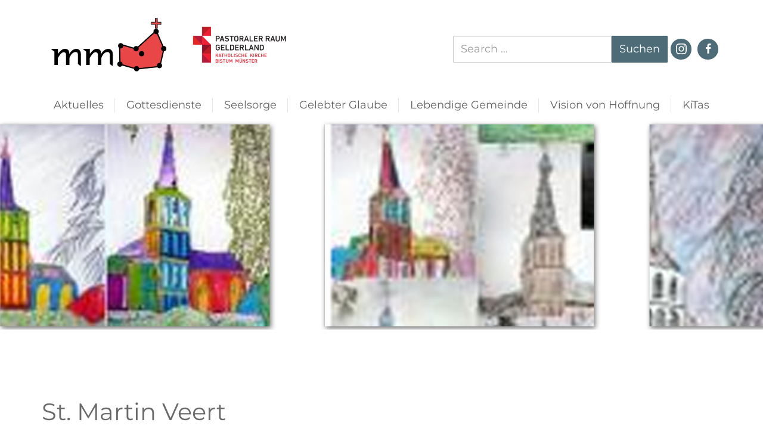

--- FILE ---
content_type: text/html; charset=UTF-8
request_url: https://www.st-mariamagdalena-geldern.de/kirche_veert/
body_size: 10350
content:
<!DOCTYPE html>
<html lang="de" class="no-js no-svg">
<head>
<meta charset="UTF-8">
<meta name="viewport" content="width=device-width, initial-scale=1">
<!--
Webdesign & -entwicklung:
screenwork
https://www.screenwork.de
-->
<script>(function(html){ html.className = html.className.replace(/\bno-js\b/,'js'); window.setTimeout(function() { !html.classList.contains('wf-active') ? html.classList.add('wf-inactive') : '' }, 1500); })(document.documentElement);</script>
<script>("Promise" in window && typeof IntersectionObserver !== 'undefined')||document.write('<script src="https://cdn.polyfill.io/v2/polyfill.min.js?features=es6,IntersectionObserver"><\/script>');</script>
<meta name='robots' content='index, follow, max-image-preview:large, max-snippet:-1, max-video-preview:-1' />

	<title>Don Bosco - Kath. Kirchengemeinde St. Maria Magdalena</title>
	<link rel="canonical" href="https://www.st-mariamagdalena-geldern.de/kirche_veert/" />
	<meta property="og:locale" content="de_DE" />
	<meta property="og:type" content="article" />
	<meta property="og:title" content="Don Bosco - Kath. Kirchengemeinde St. Maria Magdalena" />
	<meta property="og:url" content="https://www.st-mariamagdalena-geldern.de/kirche_veert/" />
	<meta property="og:site_name" content="Kath. Kirchengemeinde St. Maria Magdalena" />
	<meta property="article:modified_time" content="2024-06-26T06:14:59+00:00" />
	<meta name="twitter:card" content="summary_large_image" />


<style id='wp-img-auto-sizes-contain-inline-css' type='text/css'>
img:is([sizes=auto i],[sizes^="auto," i]){contain-intrinsic-size:3000px 1500px}
/*# sourceURL=wp-img-auto-sizes-contain-inline-css */
</style>
<style id='wp-block-library-inline-css' type='text/css'>
:root{--wp-block-synced-color:#7a00df;--wp-block-synced-color--rgb:122,0,223;--wp-bound-block-color:var(--wp-block-synced-color);--wp-editor-canvas-background:#ddd;--wp-admin-theme-color:#007cba;--wp-admin-theme-color--rgb:0,124,186;--wp-admin-theme-color-darker-10:#006ba1;--wp-admin-theme-color-darker-10--rgb:0,107,160.5;--wp-admin-theme-color-darker-20:#005a87;--wp-admin-theme-color-darker-20--rgb:0,90,135;--wp-admin-border-width-focus:2px}@media (min-resolution:192dpi){:root{--wp-admin-border-width-focus:1.5px}}.wp-element-button{cursor:pointer}:root .has-very-light-gray-background-color{background-color:#eee}:root .has-very-dark-gray-background-color{background-color:#313131}:root .has-very-light-gray-color{color:#eee}:root .has-very-dark-gray-color{color:#313131}:root .has-vivid-green-cyan-to-vivid-cyan-blue-gradient-background{background:linear-gradient(135deg,#00d084,#0693e3)}:root .has-purple-crush-gradient-background{background:linear-gradient(135deg,#34e2e4,#4721fb 50%,#ab1dfe)}:root .has-hazy-dawn-gradient-background{background:linear-gradient(135deg,#faaca8,#dad0ec)}:root .has-subdued-olive-gradient-background{background:linear-gradient(135deg,#fafae1,#67a671)}:root .has-atomic-cream-gradient-background{background:linear-gradient(135deg,#fdd79a,#004a59)}:root .has-nightshade-gradient-background{background:linear-gradient(135deg,#330968,#31cdcf)}:root .has-midnight-gradient-background{background:linear-gradient(135deg,#020381,#2874fc)}:root{--wp--preset--font-size--normal:16px;--wp--preset--font-size--huge:42px}.has-regular-font-size{font-size:1em}.has-larger-font-size{font-size:2.625em}.has-normal-font-size{font-size:var(--wp--preset--font-size--normal)}.has-huge-font-size{font-size:var(--wp--preset--font-size--huge)}.has-text-align-center{text-align:center}.has-text-align-left{text-align:left}.has-text-align-right{text-align:right}.has-fit-text{white-space:nowrap!important}#end-resizable-editor-section{display:none}.aligncenter{clear:both}.items-justified-left{justify-content:flex-start}.items-justified-center{justify-content:center}.items-justified-right{justify-content:flex-end}.items-justified-space-between{justify-content:space-between}.screen-reader-text{border:0;clip-path:inset(50%);height:1px;margin:-1px;overflow:hidden;padding:0;position:absolute;width:1px;word-wrap:normal!important}.screen-reader-text:focus{background-color:#ddd;clip-path:none;color:#444;display:block;font-size:1em;height:auto;left:5px;line-height:normal;padding:15px 23px 14px;text-decoration:none;top:5px;width:auto;z-index:100000}html :where(.has-border-color){border-style:solid}html :where([style*=border-top-color]){border-top-style:solid}html :where([style*=border-right-color]){border-right-style:solid}html :where([style*=border-bottom-color]){border-bottom-style:solid}html :where([style*=border-left-color]){border-left-style:solid}html :where([style*=border-width]){border-style:solid}html :where([style*=border-top-width]){border-top-style:solid}html :where([style*=border-right-width]){border-right-style:solid}html :where([style*=border-bottom-width]){border-bottom-style:solid}html :where([style*=border-left-width]){border-left-style:solid}html :where(img[class*=wp-image-]){height:auto;max-width:100%}:where(figure){margin:0 0 1em}html :where(.is-position-sticky){--wp-admin--admin-bar--position-offset:var(--wp-admin--admin-bar--height,0px)}@media screen and (max-width:600px){html :where(.is-position-sticky){--wp-admin--admin-bar--position-offset:0px}}

/*# sourceURL=wp-block-library-inline-css */
</style><style id='global-styles-inline-css' type='text/css'>
:root{--wp--preset--aspect-ratio--square: 1;--wp--preset--aspect-ratio--4-3: 4/3;--wp--preset--aspect-ratio--3-4: 3/4;--wp--preset--aspect-ratio--3-2: 3/2;--wp--preset--aspect-ratio--2-3: 2/3;--wp--preset--aspect-ratio--16-9: 16/9;--wp--preset--aspect-ratio--9-16: 9/16;--wp--preset--color--black: #000000;--wp--preset--color--cyan-bluish-gray: #abb8c3;--wp--preset--color--white: #ffffff;--wp--preset--color--pale-pink: #f78da7;--wp--preset--color--vivid-red: #cf2e2e;--wp--preset--color--luminous-vivid-orange: #ff6900;--wp--preset--color--luminous-vivid-amber: #fcb900;--wp--preset--color--light-green-cyan: #7bdcb5;--wp--preset--color--vivid-green-cyan: #00d084;--wp--preset--color--pale-cyan-blue: #8ed1fc;--wp--preset--color--vivid-cyan-blue: #0693e3;--wp--preset--color--vivid-purple: #9b51e0;--wp--preset--gradient--vivid-cyan-blue-to-vivid-purple: linear-gradient(135deg,rgb(6,147,227) 0%,rgb(155,81,224) 100%);--wp--preset--gradient--light-green-cyan-to-vivid-green-cyan: linear-gradient(135deg,rgb(122,220,180) 0%,rgb(0,208,130) 100%);--wp--preset--gradient--luminous-vivid-amber-to-luminous-vivid-orange: linear-gradient(135deg,rgb(252,185,0) 0%,rgb(255,105,0) 100%);--wp--preset--gradient--luminous-vivid-orange-to-vivid-red: linear-gradient(135deg,rgb(255,105,0) 0%,rgb(207,46,46) 100%);--wp--preset--gradient--very-light-gray-to-cyan-bluish-gray: linear-gradient(135deg,rgb(238,238,238) 0%,rgb(169,184,195) 100%);--wp--preset--gradient--cool-to-warm-spectrum: linear-gradient(135deg,rgb(74,234,220) 0%,rgb(151,120,209) 20%,rgb(207,42,186) 40%,rgb(238,44,130) 60%,rgb(251,105,98) 80%,rgb(254,248,76) 100%);--wp--preset--gradient--blush-light-purple: linear-gradient(135deg,rgb(255,206,236) 0%,rgb(152,150,240) 100%);--wp--preset--gradient--blush-bordeaux: linear-gradient(135deg,rgb(254,205,165) 0%,rgb(254,45,45) 50%,rgb(107,0,62) 100%);--wp--preset--gradient--luminous-dusk: linear-gradient(135deg,rgb(255,203,112) 0%,rgb(199,81,192) 50%,rgb(65,88,208) 100%);--wp--preset--gradient--pale-ocean: linear-gradient(135deg,rgb(255,245,203) 0%,rgb(182,227,212) 50%,rgb(51,167,181) 100%);--wp--preset--gradient--electric-grass: linear-gradient(135deg,rgb(202,248,128) 0%,rgb(113,206,126) 100%);--wp--preset--gradient--midnight: linear-gradient(135deg,rgb(2,3,129) 0%,rgb(40,116,252) 100%);--wp--preset--font-size--small: 13px;--wp--preset--font-size--medium: 20px;--wp--preset--font-size--large: 36px;--wp--preset--font-size--x-large: 42px;--wp--preset--spacing--20: 0.44rem;--wp--preset--spacing--30: 0.67rem;--wp--preset--spacing--40: 1rem;--wp--preset--spacing--50: 1.5rem;--wp--preset--spacing--60: 2.25rem;--wp--preset--spacing--70: 3.38rem;--wp--preset--spacing--80: 5.06rem;--wp--preset--shadow--natural: 6px 6px 9px rgba(0, 0, 0, 0.2);--wp--preset--shadow--deep: 12px 12px 50px rgba(0, 0, 0, 0.4);--wp--preset--shadow--sharp: 6px 6px 0px rgba(0, 0, 0, 0.2);--wp--preset--shadow--outlined: 6px 6px 0px -3px rgb(255, 255, 255), 6px 6px rgb(0, 0, 0);--wp--preset--shadow--crisp: 6px 6px 0px rgb(0, 0, 0);}:where(.is-layout-flex){gap: 0.5em;}:where(.is-layout-grid){gap: 0.5em;}body .is-layout-flex{display: flex;}.is-layout-flex{flex-wrap: wrap;align-items: center;}.is-layout-flex > :is(*, div){margin: 0;}body .is-layout-grid{display: grid;}.is-layout-grid > :is(*, div){margin: 0;}:where(.wp-block-columns.is-layout-flex){gap: 2em;}:where(.wp-block-columns.is-layout-grid){gap: 2em;}:where(.wp-block-post-template.is-layout-flex){gap: 1.25em;}:where(.wp-block-post-template.is-layout-grid){gap: 1.25em;}.has-black-color{color: var(--wp--preset--color--black) !important;}.has-cyan-bluish-gray-color{color: var(--wp--preset--color--cyan-bluish-gray) !important;}.has-white-color{color: var(--wp--preset--color--white) !important;}.has-pale-pink-color{color: var(--wp--preset--color--pale-pink) !important;}.has-vivid-red-color{color: var(--wp--preset--color--vivid-red) !important;}.has-luminous-vivid-orange-color{color: var(--wp--preset--color--luminous-vivid-orange) !important;}.has-luminous-vivid-amber-color{color: var(--wp--preset--color--luminous-vivid-amber) !important;}.has-light-green-cyan-color{color: var(--wp--preset--color--light-green-cyan) !important;}.has-vivid-green-cyan-color{color: var(--wp--preset--color--vivid-green-cyan) !important;}.has-pale-cyan-blue-color{color: var(--wp--preset--color--pale-cyan-blue) !important;}.has-vivid-cyan-blue-color{color: var(--wp--preset--color--vivid-cyan-blue) !important;}.has-vivid-purple-color{color: var(--wp--preset--color--vivid-purple) !important;}.has-black-background-color{background-color: var(--wp--preset--color--black) !important;}.has-cyan-bluish-gray-background-color{background-color: var(--wp--preset--color--cyan-bluish-gray) !important;}.has-white-background-color{background-color: var(--wp--preset--color--white) !important;}.has-pale-pink-background-color{background-color: var(--wp--preset--color--pale-pink) !important;}.has-vivid-red-background-color{background-color: var(--wp--preset--color--vivid-red) !important;}.has-luminous-vivid-orange-background-color{background-color: var(--wp--preset--color--luminous-vivid-orange) !important;}.has-luminous-vivid-amber-background-color{background-color: var(--wp--preset--color--luminous-vivid-amber) !important;}.has-light-green-cyan-background-color{background-color: var(--wp--preset--color--light-green-cyan) !important;}.has-vivid-green-cyan-background-color{background-color: var(--wp--preset--color--vivid-green-cyan) !important;}.has-pale-cyan-blue-background-color{background-color: var(--wp--preset--color--pale-cyan-blue) !important;}.has-vivid-cyan-blue-background-color{background-color: var(--wp--preset--color--vivid-cyan-blue) !important;}.has-vivid-purple-background-color{background-color: var(--wp--preset--color--vivid-purple) !important;}.has-black-border-color{border-color: var(--wp--preset--color--black) !important;}.has-cyan-bluish-gray-border-color{border-color: var(--wp--preset--color--cyan-bluish-gray) !important;}.has-white-border-color{border-color: var(--wp--preset--color--white) !important;}.has-pale-pink-border-color{border-color: var(--wp--preset--color--pale-pink) !important;}.has-vivid-red-border-color{border-color: var(--wp--preset--color--vivid-red) !important;}.has-luminous-vivid-orange-border-color{border-color: var(--wp--preset--color--luminous-vivid-orange) !important;}.has-luminous-vivid-amber-border-color{border-color: var(--wp--preset--color--luminous-vivid-amber) !important;}.has-light-green-cyan-border-color{border-color: var(--wp--preset--color--light-green-cyan) !important;}.has-vivid-green-cyan-border-color{border-color: var(--wp--preset--color--vivid-green-cyan) !important;}.has-pale-cyan-blue-border-color{border-color: var(--wp--preset--color--pale-cyan-blue) !important;}.has-vivid-cyan-blue-border-color{border-color: var(--wp--preset--color--vivid-cyan-blue) !important;}.has-vivid-purple-border-color{border-color: var(--wp--preset--color--vivid-purple) !important;}.has-vivid-cyan-blue-to-vivid-purple-gradient-background{background: var(--wp--preset--gradient--vivid-cyan-blue-to-vivid-purple) !important;}.has-light-green-cyan-to-vivid-green-cyan-gradient-background{background: var(--wp--preset--gradient--light-green-cyan-to-vivid-green-cyan) !important;}.has-luminous-vivid-amber-to-luminous-vivid-orange-gradient-background{background: var(--wp--preset--gradient--luminous-vivid-amber-to-luminous-vivid-orange) !important;}.has-luminous-vivid-orange-to-vivid-red-gradient-background{background: var(--wp--preset--gradient--luminous-vivid-orange-to-vivid-red) !important;}.has-very-light-gray-to-cyan-bluish-gray-gradient-background{background: var(--wp--preset--gradient--very-light-gray-to-cyan-bluish-gray) !important;}.has-cool-to-warm-spectrum-gradient-background{background: var(--wp--preset--gradient--cool-to-warm-spectrum) !important;}.has-blush-light-purple-gradient-background{background: var(--wp--preset--gradient--blush-light-purple) !important;}.has-blush-bordeaux-gradient-background{background: var(--wp--preset--gradient--blush-bordeaux) !important;}.has-luminous-dusk-gradient-background{background: var(--wp--preset--gradient--luminous-dusk) !important;}.has-pale-ocean-gradient-background{background: var(--wp--preset--gradient--pale-ocean) !important;}.has-electric-grass-gradient-background{background: var(--wp--preset--gradient--electric-grass) !important;}.has-midnight-gradient-background{background: var(--wp--preset--gradient--midnight) !important;}.has-small-font-size{font-size: var(--wp--preset--font-size--small) !important;}.has-medium-font-size{font-size: var(--wp--preset--font-size--medium) !important;}.has-large-font-size{font-size: var(--wp--preset--font-size--large) !important;}.has-x-large-font-size{font-size: var(--wp--preset--font-size--x-large) !important;}
/*# sourceURL=global-styles-inline-css */
</style>

<style id='classic-theme-styles-inline-css' type='text/css'>
/*! This file is auto-generated */
.wp-block-button__link{color:#fff;background-color:#32373c;border-radius:9999px;box-shadow:none;text-decoration:none;padding:calc(.667em + 2px) calc(1.333em + 2px);font-size:1.125em}.wp-block-file__button{background:#32373c;color:#fff;text-decoration:none}
/*# sourceURL=/wp-includes/css/classic-themes.min.css */
</style>
<link rel='stylesheet' id='contact-form-7-css' href='https://www.st-mariamagdalena-geldern.de/wp-content/plugins/contact-form-7/includes/css/styles.css?ver=6.1.4' type='text/css' media='all' />
<link rel='stylesheet' id='wpa-css-css' href='https://www.st-mariamagdalena-geldern.de/wp-content/plugins/honeypot/includes/css/wpa.css?ver=2.3.04' type='text/css' media='all' />
<link rel='stylesheet' id='build-style-css' href='https://www.st-mariamagdalena-geldern.de/media/build/build.css?ver=cf9727084e04259a92e1' type='text/css' media='all' />
<script type="text/javascript" src="https://www.st-mariamagdalena-geldern.de/wp-includes/js/jquery/jquery.min.js?ver=3.7.1" id="jquery-core-js"></script>
<script type="text/javascript" src="https://www.st-mariamagdalena-geldern.de/wp-includes/js/jquery/jquery-migrate.min.js?ver=3.4.1" id="jquery-migrate-js"></script>
<meta name="google-site-verification" content="w4GdyCkWY7id0CW3_PL4tPrSQ0VL7Ywen3JItyWeydU" />
</head>

<body class="wp-singular page-template-default page page-id-4235 wp-theme-sw" itemscope itemtype="http://schema.org/FinancialService">

<header class="header">
    
    <div class="container">
        <div class="header-search-form hidden-md hidden-lg">
            <form role="search" method="get" class="search-form" action="https://www.st-mariamagdalena-geldern.de/">
                <div class="form-group m-b-0">
                    <label for="search-field" class="sr-only">Suche nach:</label>
                    <input type="search" id="search-field" class="form-control" placeholder="Search …" value="" name="s">
                </div>
                <button type="submit" class="btn btn-primary">
                    Suchen                </button>
            </form>
        </div>

        <div class="row visible-md visible-lg">
            <div class="col-md-12">
                <div class="header-top">
                    <div class="logo">
                        <a class="logo-wrapper" href="/">
                            <img itemprop="image" src="/media/files/logo.svg" alt="Kath. Kirchengemeinde St. Maria Magdalena" title="Kath. Kirchengemeinde St. Maria Magdalena" class="img-responsive" />
                        </a>
                                                <div class="logo-secondary">
                            <img src="/media/files/pastoraler-raum-logo.png" alt="Pastoraler Raum" title="Pastoraler Raum" class="img-responsive" />
                        </div>
                                            </div>
                    <div class="header-search-form">
                        <form role="search" method="get" class="search-form" action="https://www.st-mariamagdalena-geldern.de/">
                            <div class="form-group m-b-0">
                                <label for="search-field" class="sr-only">Suche nach:</label>
                                <input type="search" id="search-field" class="form-control" placeholder="Search …" value="" name="s">
                            </div>
                            <button type="submit" class="btn btn-primary">
                                Suchen                            </button>
                        </form>
                        <ul class="list-inline social-icons">
                                                        <li><a href="https://www.instagram.com/maria.magdalena.geldern/" title="Folgen Sie Kath. Kirchengemeinde St. Maria Magdalena auf Instagram" target="_blank"><span class="icon-instagram" style="display: inline-flex; align-items: center; justify-content: center; vertical-align: top;"><svg xmlns="http://www.w3.org/2000/svg" width="1em" height="1em" viewBox="0 0 24 24" fill="currentColor"><path d="M12 2.163c3.204 0 3.584.012 4.85.07 3.252.148 4.771 1.691 4.919 4.919.058 1.265.069 1.645.069 4.849 0 3.205-.012 3.584-.069 4.849-.149 3.225-1.664 4.771-4.919 4.919-1.266.058-1.644.07-4.85.07-3.204 0-3.584-.012-4.849-.07-3.26-.149-4.771-1.699-4.919-4.92-.058-1.265-.07-1.644-.07-4.849 0-3.204.013-3.583.07-4.849.149-3.227 1.664-4.771 4.919-4.919 1.266-.057 1.645-.069 4.849-.069zm0-2.163c-3.259 0-3.667.014-4.947.072-4.358.2-6.78 2.618-6.98 6.98-.059 1.281-.073 1.689-.073 4.948 0 3.259.014 3.668.072 4.948.2 4.358 2.618 6.78 6.98 6.98 1.281.058 1.689.072 4.948.072 3.259 0 3.668-.014 4.948-.072 4.354-.2 6.782-2.618 6.979-6.98.059-1.28.073-1.689.073-4.948 0-3.259-.014-3.667-.072-4.947-.196-4.354-2.617-6.78-6.979-6.98-1.281-.059-1.69-.073-4.949-.073zm0 5.838c-3.403 0-6.162 2.759-6.162 6.162s2.759 6.163 6.162 6.163 6.162-2.759 6.162-6.163c0-3.403-2.759-6.162-6.162-6.162zm0 10.162c-2.209 0-4-1.79-4-4 0-2.209 1.791-4 4-4s4 1.791 4 4c0 2.21-1.791 4-4 4zm6.406-11.845c-.796 0-1.441.645-1.441 1.44s.645 1.44 1.441 1.44c.795 0 1.439-.645 1.439-1.44s-.644-1.44-1.439-1.44z"/></svg></span></a></li>
                                                                                    <li><a href="https://www.facebook.com/KirchengemeindeStMariaMagdalena/" title="Folgen Sie Kath. Kirchengemeinde St. Maria Magdalena auf Facebook" target="_blank"><span class="icon-facebook"></span></a></li>
                                                    </ul>
                    </div>
                </div>
            </div>
        </div>

        <div class="row visible-md visible-lg">
            <div class="col-md-12">
                <div class="header-nav">
                    <div class="navbar navbar-default">
                        <ul class="nav nav-justified">
                        <li class=""><a href="https://www.st-mariamagdalena-geldern.de/aktuelles/" target="_self">Aktuelles</a></li><li class=""><a href="https://www.st-mariamagdalena-geldern.de/gottesdienste-2/" target="_self">Gottesdienste</a></li><li class="dropdown"><a href="https://www.st-mariamagdalena-geldern.de/seelsorge/" target="_self">Seelsorge</a><ul class="dropdown-menu"><li class=""><a href="https://www.st-mariamagdalena-geldern.de/seelsorgeteam-2/" target="_self">Seelsorgeteam</a></li><li class=""><a href="https://www.st-mariamagdalena-geldern.de/trauerfall/" target="_self">Trauerfall</a></li><li class=""><a href="https://www.st-mariamagdalena-geldern.de/dienst_kranke_pflegebeduerftige/" target="_self">Dienst an Kranken</a></li><li class=""><a href="https://www.st-mariamagdalena-geldern.de/caritas/" target="_self">Caritas</a></li><li class=""><a href="https://www.st-mariamagdalena-geldern.de/oekumene/" target="_self">Ökumene</a></li><li class=""><a href="https://www.st-mariamagdalena-geldern.de/seelsorge_schulen/" target="_self">Seelsorge in Schulen</a></li></ul></li><li class="dropdown"><a href="https://www.st-mariamagdalena-geldern.de/gelebter_glaube/" target="_self">Gelebter Glaube</a><ul class="dropdown-menu"><li class=""><a href="https://www.st-mariamagdalena-geldern.de/taufe/" target="_self">Taufe</a></li><li class=""><a href="https://www.st-mariamagdalena-geldern.de/beichte/" target="_self">Beichte</a></li><li class=""><a href="https://www.st-mariamagdalena-geldern.de/erstkommunion/" target="_self">Erstkommunion</a></li><li class=""><a href="https://www.st-mariamagdalena-geldern.de/firmung-2/" target="_self">Firmung</a></li><li class=""><a href="https://www.st-mariamagdalena-geldern.de/ehe_partnerschaft/" target="_self">Ehe & Partnerschaft</a></li><li class=""><a href="https://www.st-mariamagdalena-geldern.de/krankensalbung_hauskommunion/" target="_self">Krankensalbung & Kommunion</a></li><li class=""><a href="https://www.st-mariamagdalena-geldern.de/trauerfall-2/" target="_self">Beerdigung</a></li></ul></li><li class="dropdown"><a href="https://www.st-mariamagdalena-geldern.de/lebendige_gemeinde/" target="_self">Lebendige Gemeinde</a><ul class="dropdown-menu"><li class=""><a href="https://www.st-mariamagdalena-geldern.de/lebendige_gemeinde/impulse/" target="_self">Impulse</a></li><li class=""><a href="https://www.st-mariamagdalena-geldern.de/jugendarbeit/" target="_self">Jugendarbeit</a></li><li class=""><a href="https://www.st-mariamagdalena-geldern.de/buechereien/" target="_self">Büchereien</a></li><li class=""><a href="https://www.st-mariamagdalena-geldern.de/ehe_familie_lebensberatung/" target="_self">Ehe- & Familienberatung</a></li><li class=""><a href="https://www.st-mariamagdalena-geldern.de/bibel_gebetsgruppen/" target="_self">Bibel- & Gebetsgruppen</a></li><li class=""><a href="https://www.st-mariamagdalena-geldern.de/senioren/" target="_self">Senioren</a></li><li class=""><a href="https://www.st-mariamagdalena-geldern.de/choere_kirchenmusik-2/" target="_self">Chöre & Kirchenmusik</a></li><li class=""><a href="https://www.st-mariamagdalena-geldern.de/gemeindeleitungen-kirchenvorstand/" target="_self">Gremien</a></li><li class=""><a href="https://www.st-mariamagdalena-geldern.de/verbaende/" target="_self">Verbände & Vereine</a></li><li class=""><a href="https://www.st-mariamagdalena-geldern.de/eine_welt_projekte/" target="_self">Eine-Welt-Projekte</a></li><li class=""><a href="https://www.st-mariamagdalena-geldern.de/schutzkonzepte/" target="_self">Schutzkonzepte</a></li></ul></li><li class=""><a href="https://visionvonhoffnung.de" target="_blank">Vision von Hoffnung</a></li><li class=""><a href="https://www.st-mariamagdalena-geldern.de/kitas-3/" target="_self">KiTas</a></li>                        </ul>
                    </div>
                </div>
            </div>
        </div>

        <div class="row hidden-md hidden-lg">
            <div class="col-xs-12">
                <script type="text/x-template" class="vue-navbar">
                    <nav class="navbar navbar-default">
                        <div class="container-fluid">
                            <div class="navbar-header">
                                <button type="button" class="navbar-toggle collapsed" @click="showNavbar=!showNavbar">
                                <span class="sr-only">Navigation</span>
                                <span class="icon-bar"></span>
                                <span class="icon-bar"></span>
                                <span class="icon-bar"></span>
                                </button>
                                <a class="navbar-brand" role="button" href="/">
                                    <img src="/media/files/logo.svg" alt="Kath. Kirchengemeinde St. Maria Magdalena" height="40" />
                                </a>
                            </div>
                            <collapse class="navbar-collapse" v-model="showNavbar">
                                <ul class="nav navbar-nav">
                                    <li class=""><a href="https://www.st-mariamagdalena-geldern.de/aktuelles/">Aktuelles</a></li><li class=""><a href="https://www.st-mariamagdalena-geldern.de/gottesdienste-2/">Gottesdienste</a></li><li class="dropdown"><a href="https://www.st-mariamagdalena-geldern.de/seelsorge/">Seelsorge</a><ul class="dropdown-menu"><li class=""><a href="https://www.st-mariamagdalena-geldern.de/seelsorgeteam-2/">Seelsorgeteam</a></li><li class=""><a href="https://www.st-mariamagdalena-geldern.de/trauerfall/">Trauerfall</a></li><li class=""><a href="https://www.st-mariamagdalena-geldern.de/dienst_kranke_pflegebeduerftige/">Dienst an Kranken</a></li><li class=""><a href="https://www.st-mariamagdalena-geldern.de/caritas/">Caritas</a></li><li class=""><a href="https://www.st-mariamagdalena-geldern.de/oekumene/">Ökumene</a></li><li class=""><a href="https://www.st-mariamagdalena-geldern.de/seelsorge_schulen/">Seelsorge in Schulen</a></li></ul></li><li class="dropdown"><a href="https://www.st-mariamagdalena-geldern.de/gelebter_glaube/">Gelebter Glaube</a><ul class="dropdown-menu"><li class=""><a href="https://www.st-mariamagdalena-geldern.de/taufe/">Taufe</a></li><li class=""><a href="https://www.st-mariamagdalena-geldern.de/beichte/">Beichte</a></li><li class=""><a href="https://www.st-mariamagdalena-geldern.de/erstkommunion/">Erstkommunion</a></li><li class=""><a href="https://www.st-mariamagdalena-geldern.de/firmung-2/">Firmung</a></li><li class=""><a href="https://www.st-mariamagdalena-geldern.de/ehe_partnerschaft/">Ehe & Partnerschaft</a></li><li class=""><a href="https://www.st-mariamagdalena-geldern.de/krankensalbung_hauskommunion/">Krankensalbung & Kommunion</a></li><li class=""><a href="https://www.st-mariamagdalena-geldern.de/trauerfall-2/">Beerdigung</a></li></ul></li><li class="dropdown"><a href="https://www.st-mariamagdalena-geldern.de/lebendige_gemeinde/">Lebendige Gemeinde</a><ul class="dropdown-menu"><li class=""><a href="https://www.st-mariamagdalena-geldern.de/lebendige_gemeinde/impulse/">Impulse</a></li><li class=""><a href="https://www.st-mariamagdalena-geldern.de/jugendarbeit/">Jugendarbeit</a></li><li class=""><a href="https://www.st-mariamagdalena-geldern.de/buechereien/">Büchereien</a></li><li class=""><a href="https://www.st-mariamagdalena-geldern.de/ehe_familie_lebensberatung/">Ehe- & Familienberatung</a></li><li class=""><a href="https://www.st-mariamagdalena-geldern.de/bibel_gebetsgruppen/">Bibel- & Gebetsgruppen</a></li><li class=""><a href="https://www.st-mariamagdalena-geldern.de/senioren/">Senioren</a></li><li class=""><a href="https://www.st-mariamagdalena-geldern.de/choere_kirchenmusik-2/">Chöre & Kirchenmusik</a></li><li class=""><a href="https://www.st-mariamagdalena-geldern.de/gemeindeleitungen-kirchenvorstand/">Gremien</a></li><li class=""><a href="https://www.st-mariamagdalena-geldern.de/verbaende/">Verbände & Vereine</a></li><li class=""><a href="https://www.st-mariamagdalena-geldern.de/eine_welt_projekte/">Eine-Welt-Projekte</a></li><li class=""><a href="https://www.st-mariamagdalena-geldern.de/schutzkonzepte/">Schutzkonzepte</a></li></ul></li><li class=""><a href="https://visionvonhoffnung.de">Vision von Hoffnung</a></li><li class=""><a href="https://www.st-mariamagdalena-geldern.de/kitas-3/">KiTas</a></li>                                </ul>
                            </collapse>
                        </div>
                    </nav>
                </script>
            </div>
        </div>
    </div>
</header>

<div class="slider-image-holder" style="background-image: url(https://www.st-mariamagdalena-geldern.de/media/files/kirchencollage-headfoto.jpg);"></div>
<div class="container p-t-6 p-b-7 w-content p-t-sm-2"><h1>St. Martin Veert</h1>
<div class="row relative">
    <div class="col-sm-6 col-xs-12">
        <p><strong>&#8222;Ursprünglichkeit und Wandel &#8230;&#8220;</strong></p>
<p>St. Martin in Veert besteht aus zwei Gebäuden: einer Kirche aus dem 14. Jahrhundert und einem Bau aus den 60er Jahren.</p>
<p><img fetchpriority="high" decoding="async" class="alignnone wp-image-4239" src="https://www.st-mariamagdalena-geldern.de/media/files/kirche_veert_alt-300x245.jpg" alt="" width="248" height="203" />  <img decoding="async" class="alignnone wp-image-4240" src="https://www.st-mariamagdalena-geldern.de/media/files/kirche_veert_neu-300x238.jpg" alt="" width="256" height="203" srcset="https://www.st-mariamagdalena-geldern.de/media/files/kirche_veert_neu-300x238.jpg 300w, https://www.st-mariamagdalena-geldern.de/media/files/kirche_veert_neu-768x608.jpg 768w, https://www.st-mariamagdalena-geldern.de/media/files/kirche_veert_neu-1024x811.jpg 1024w, https://www.st-mariamagdalena-geldern.de/media/files/kirche_veert_neu-600x475.jpg 600w, https://www.st-mariamagdalena-geldern.de/media/files/kirche_veert_neu.jpg 1400w" sizes="(max-width: 256px) 100vw, 256px" /></p>
<p>Der moderne achtseitige Kirchenneubau wurde 1970 in Skelettbauweise errichtet. Der Wandel des liturgischen Verständnisses, die Bedeutung der Gemeinde für den Gottesdienst, das Nebeneinander von hörendem und wanderndem Gottesvolk erschließen sich bei einer Erkundung dieser Räume.<br />
Nach dem neuen Pastoralplan soll diese Kirche wegen ihrer offenen räumlichen Gestaltung als Veranstaltungskirche für Events und Versammlungen genutzt werden. So finden hier auch die von Pastor Christian Olding konzipierten V-Gottesdienste statt.<br />
Verbunden sind die beiden Kirchen durch ein Foyer, das gerne genutzt wird, um sich nach dem Gottesdienst zu treffen und miteinander zu sprechen. Aussprache und Verständigung, Diskussion und Orientierung, Jung und Alt &#8211; sie ergänzen sich.<br />
Gleich hinter der Kirche liegt auch der von der Pfarrgemeinde getragene Friedhof. Ein neuer Friedhof wurde auf dem Gelände hinter dem ehemaligen von-Galen-Haus an der Brigittenstraße geschaffen.</p>
<p>&nbsp;</p>
<h3></h3>
    </div>

    <div class="col-md-5 col-md-offset-1 col-xs-12 text-center" style="position: static;">
        
        <div class="content__image-holder p-t-3 40 default" style="background-image: url(https://www.st-mariamagdalena-geldern.de/media/files/kirche_veert-1-1024x675.jpg)">
            <div class="relative">
                        </div>
        </div>

            </div>
</div>

<div class="gallery__pagination">
    <div id="swiper" class="vue-swiper"></div>
</div>
<script>
document.getElementById("swiper").config = {"options":{"slidesPerView":3,"spaceBetween":30,"slidesPerColumn":3},"slides":[{"html":"    <div class=\"gallery__image\" style=\"background-image: url(https:\/\/www.st-mariamagdalena-geldern.de\/media\/files\/kirche_veert08-500x500.jpg)\"><\/div>"},{"html":"    <div class=\"gallery__image\" style=\"background-image: url(https:\/\/www.st-mariamagdalena-geldern.de\/media\/files\/kirche_veert01-500x500.jpg)\"><\/div>"},{"html":"    <div class=\"gallery__image\" style=\"background-image: url(https:\/\/www.st-mariamagdalena-geldern.de\/media\/files\/kirche_veert04-500x500.jpg)\"><\/div>"},{"html":"    <div class=\"gallery__image\" style=\"background-image: url(https:\/\/www.st-mariamagdalena-geldern.de\/media\/files\/kirche_veert02-500x500.jpg)\"><\/div>"},{"html":"    <div class=\"gallery__image\" style=\"background-image: url(https:\/\/www.st-mariamagdalena-geldern.de\/media\/files\/kirche_veert03-500x500.jpg)\"><\/div>"},{"html":"    <div class=\"gallery__image\" style=\"background-image: url(https:\/\/www.st-mariamagdalena-geldern.de\/media\/files\/kirche_veert06-500x500.jpg)\"><\/div>"},{"html":"    <div class=\"gallery__image\" style=\"background-image: url(https:\/\/www.st-mariamagdalena-geldern.de\/media\/files\/kirche_veert09-500x500.jpg)\"><\/div>"},{"html":"    <div class=\"gallery__image\" style=\"background-image: url(https:\/\/www.st-mariamagdalena-geldern.de\/media\/files\/kirche_veert05-500x500.jpg)\"><\/div>"},{"html":"    <div class=\"gallery__image\" style=\"background-image: url(https:\/\/www.st-mariamagdalena-geldern.de\/media\/files\/Kirchhe-Veert-500x500.jpg)\"><\/div>"}]};
</script>




<div class="row relative">
    <div class="col-sm-6 col-xs-12">
        <p>Zu der Gemeinde Veert gehören auch 2 Kapellen, die in regelmäßigen Abständen für Gottesdienste genutzt werden.</p>
<p><u>Kapelle, Klein Kevelaer (1699)<br />
</u>Tombergsweg</p>
<p><img decoding="async" class="alignnone wp-image-2343" src="https://www.st-mariamagdalena-geldern.de/media/files/dsc_2679-300x199.jpg" alt="" width="409" height="271" srcset="https://www.st-mariamagdalena-geldern.de/media/files/dsc_2679-300x199.jpg 300w, https://www.st-mariamagdalena-geldern.de/media/files/dsc_2679.jpg 388w" sizes="(max-width: 409px) 100vw, 409px" /></p>
    </div>

    <div class="col-sm-6 col-xs-12 text-center" style="position: static;">
        
        <div class="content__image-holder p-t-3  default" style="background-image: url()">
            <div class="relative">
            <p>&nbsp;</p>
<p style="text-align: left;"><u>Genieler Kapelle, St. Antonius (1510)<br />
</u>Genieler Straße</p>
<p><img loading="lazy" decoding="async" class="wp-image-2337 alignleft" src="https://www.st-mariamagdalena-geldern.de/media/files/Geniel-300x199.jpg" alt="" width="397" height="263" srcset="https://www.st-mariamagdalena-geldern.de/media/files/Geniel-300x199.jpg 300w, https://www.st-mariamagdalena-geldern.de/media/files/Geniel.jpg 388w" sizes="auto, (max-width: 397px) 100vw, 397px" /></p>
            </div>
        </div>

            </div>
</div>

<div class="row">
    <div class="col-md-6 col-xs-12">
        </div>

    <div class="col-md-6 col-xs-12">
        </div>
</div>

<div class="row m-t-2">
    <div class="col-md-12 col-xs-12">
        
        <div class="tabs-box">
            <div id="tabs" class="vue-tabs"></div>
        </div>
        <script>
        document.getElementById("tabs").config = {"direction":"vertical","tabsList":[{"title":"Video Kirche Veert","html":"<p class=\"h4 text-link\">Video Kirche Veert<\/p>\n<p><iframe loading=\"lazy\" title=\"Veert\" width=\"525\" height=\"295\" src=\"https:\/\/www.youtube.com\/embed\/yFv2XPEg4aM?feature=oembed\" frameborder=\"0\" allow=\"accelerometer; autoplay; clipboard-write; encrypted-media; gyroscope; picture-in-picture; web-share\" referrerpolicy=\"strict-origin-when-cross-origin\" allowfullscreen><\/iframe><\/p>\n"}]};
        </script>
    </div>
</div>

</div><div class="container p-t-6 p-b-7 w-content">
<div class="row relative">
    <div class="col-sm-6 col-xs-12">
        <div class="col-md-6 col-xs-12">
<h2>Veert</h2>
<p>Pfarrheim „Martinihaus“</p>
<p>Adresse:<br />
Kirchstr.9<br />
47608 Geldern-Veert</p>
</div>
<p>&nbsp;</p>
    </div>

    <div class="col-sm-6 col-xs-12 text-center" style="position: static;">
        
        <div class="content__image-holder p-t-3  default" style="background-image: url(https://www.st-mariamagdalena-geldern.de/media/files/pfarrheim_veert-1024x760.jpg)">
            <div class="relative">
                        </div>
        </div>

            </div>
</div>
</div>
<footer class="footer">
    <div class="container p-t-4 p-b-5">
        
<div class="row">
    <div class="col-md-5 col-xs-12 p-t-1 p-b-1">
        
        <p class="m-b-2 h3">Zentrales Pfarrbüro/Verwaltung</p>
        <p class="h4">Öffnungszeiten</p>
<p>Montag bis Freitag 9.00-12.00 Uhr</p>
<p>Montag bis Donnerstag 15.00-18.00 Uhr</p>

        <ul class="list-unstyled">
            <li class="m-b-1"><span class="icon-location icon-fw"></span> Karmeliterstr.12, 47608 Geldern</li>
            <li class="m-b-1"><a href="tel:028319767-0" class="text-normal"><span class="icon-phone icon-fw"></span> 02831 9767-0</a></li>
            <li class="m-b-1"><span class="icon-fax icon-fw"></span> 02831 9767-11</li>
            <li class="m-b-1"><a href="/kontakt/" title="Nachricht senden" class="text-normal"><span class="icon-mail-alt icon-fw"></span> Nachricht senden</a></li>
        </ul>
        <p><a href="https://www.st-mariamagdalena-geldern.de/pfarrbuero/" title="Alle Pfarrbüros/Verwaltung besuchen" class="double-right">Alle Pfarrbüros/Verwaltung besuchen</a></p>
    </div>

    <div class="col-md-6 col-md-offset-1 col-xs-12 p-t-1 p-b-1">
        <p class="m-b-2 h3">Kirchen und Pfarrheime in unserer Pfarrei </p>
        
        <div class="tabs-horizontal">
            <div id="footer_location" class="vue-tabs"></div>
        </div>
        <script>
        document.getElementById("footer_location").config = {"direction":"vertical","tabsList":[{"title":"Aengenesch","html":"<div class=\"location\">\r\n    <div class=\"row\">\r\n        <div class=\"col-md-5 col-sm-4 col-xs-12 hidden-xs\">\r\n            <a href=\"https:\/\/www.st-mariamagdalena-geldern.de\/kirche_aengenesch\/\" title=\"Wallfahrtskirche &quot;Zur Schmerzensmutter&quot;\" class=\"location__image\" style=\"background-image: url(https:\/\/www.st-mariamagdalena-geldern.de\/media\/files\/kirchen_fronten_Aengenesch-e1520249218116-200x300.jpg);\"><\/a>\r\n        <\/div>\r\n\r\n        <div class=\"col-md-7 col-sm-8 col-xs-12\">\r\n            <a href=\"https:\/\/www.st-mariamagdalena-geldern.de\/kirche_aengenesch\/\" title=\"Wallfahrtskirche &quot;Zur Schmerzensmutter&quot;\" class=\"location__title\">Aengenesch<\/a>\r\n            <p>Wallfahrtskirche &quot;Zur Schmerzensmutter&quot;<\/p>\r\n\r\n            <ul class=\"list-unstyled\">\r\n                <li>Aengenesch 40<\/li>\r\n                <li>47608 Aengenesch<\/li>\r\n            <\/ul>\r\n        <\/div>\r\n    <\/div>\r\n<\/div>"},{"title":"Geldern","html":"<div class=\"location\">\r\n    <div class=\"row\">\r\n        <div class=\"col-md-5 col-sm-4 col-xs-12 hidden-xs\">\r\n            <a href=\"https:\/\/www.st-mariamagdalena-geldern.de\/kirche_geldern\/\" title=\"St. Maria Magdalena\" class=\"location__image\" style=\"background-image: url(https:\/\/www.st-mariamagdalena-geldern.de\/media\/files\/kirchen_fronten_Geldern-e1518865767652-200x300.jpg);\"><\/a>\r\n        <\/div>\r\n\r\n        <div class=\"col-md-7 col-sm-8 col-xs-12\">\r\n            <a href=\"https:\/\/www.st-mariamagdalena-geldern.de\/kirche_geldern\/\" title=\"St. Maria Magdalena\" class=\"location__title\">Geldern<\/a>\r\n            <p>St. Maria Magdalena<\/p>\r\n\r\n            <ul class=\"list-unstyled\">\r\n                <li>Kirchplatz 11<\/li>\r\n                <li>47608 Geldern<\/li>\r\n            <\/ul>\r\n        <\/div>\r\n    <\/div>\r\n<\/div>"},{"title":"Hartefeld","html":"<div class=\"location\">\r\n    <div class=\"row\">\r\n        <div class=\"col-md-5 col-sm-4 col-xs-12 hidden-xs\">\r\n            <a href=\"https:\/\/www.st-mariamagdalena-geldern.de\/kirche_hartefeld\/\" title=\"St. Antonius Abbas\" class=\"location__image\" style=\"background-image: url(https:\/\/www.st-mariamagdalena-geldern.de\/media\/files\/kirchen_fronten_Hartefeld-e1518865733452-200x300.jpg);\"><\/a>\r\n        <\/div>\r\n\r\n        <div class=\"col-md-7 col-sm-8 col-xs-12\">\r\n            <a href=\"https:\/\/www.st-mariamagdalena-geldern.de\/kirche_hartefeld\/\" title=\"St. Antonius Abbas\" class=\"location__title\">Hartefeld<\/a>\r\n            <p>St. Antonius Abbas<\/p>\r\n\r\n            <ul class=\"list-unstyled\">\r\n                <li>Hartefelder Dorfstra\u00dfe 67<\/li>\r\n                <li>47608 Hartefeld<\/li>\r\n            <\/ul>\r\n        <\/div>\r\n    <\/div>\r\n<\/div>"},{"title":"Kapellen","html":"<div class=\"location\">\r\n    <div class=\"row\">\r\n        <div class=\"col-md-5 col-sm-4 col-xs-12 hidden-xs\">\r\n            <a href=\"https:\/\/www.st-mariamagdalena-geldern.de\/kirche_kapellen\/\" title=\"St. Georg\" class=\"location__image\" style=\"background-image: url(https:\/\/www.st-mariamagdalena-geldern.de\/media\/files\/kirchen_fronten_Kapellen-e1518865692589-200x300.jpg);\"><\/a>\r\n        <\/div>\r\n\r\n        <div class=\"col-md-7 col-sm-8 col-xs-12\">\r\n            <a href=\"https:\/\/www.st-mariamagdalena-geldern.de\/kirche_kapellen\/\" title=\"St. Georg\" class=\"location__title\">Kapellen<\/a>\r\n            <p>St. Georg<\/p>\r\n\r\n            <ul class=\"list-unstyled\">\r\n                <li>Kapellener Markt 1<\/li>\r\n                <li>47608 Kapellen<\/li>\r\n            <\/ul>\r\n        <\/div>\r\n    <\/div>\r\n<\/div>"},{"title":"L\u00fcllingen","html":"<div class=\"location\">\r\n    <div class=\"row\">\r\n        <div class=\"col-md-5 col-sm-4 col-xs-12 hidden-xs\">\r\n            <a href=\"https:\/\/www.st-mariamagdalena-geldern.de\/kirche_luellingen\/\" title=\"St. Rochus\" class=\"location__image\" style=\"background-image: url(https:\/\/www.st-mariamagdalena-geldern.de\/media\/files\/P1000821-225x300.jpg);\"><\/a>\r\n        <\/div>\r\n\r\n        <div class=\"col-md-7 col-sm-8 col-xs-12\">\r\n            <a href=\"https:\/\/www.st-mariamagdalena-geldern.de\/kirche_luellingen\/\" title=\"St. Rochus\" class=\"location__title\">L\u00fcllingen<\/a>\r\n            <p>St. Rochus<\/p>\r\n\r\n            <ul class=\"list-unstyled\">\r\n                <li>An de Klus 41<\/li>\r\n                <li>47608 L\u00fcllingen<\/li>\r\n            <\/ul>\r\n        <\/div>\r\n    <\/div>\r\n<\/div>"},{"title":"Pont","html":"<div class=\"location\">\r\n    <div class=\"row\">\r\n        <div class=\"col-md-5 col-sm-4 col-xs-12 hidden-xs\">\r\n            <a href=\"https:\/\/www.st-mariamagdalena-geldern.de\/kirche_pont\/\" title=\"St. Antonius\" class=\"location__image\" style=\"background-image: url(https:\/\/www.st-mariamagdalena-geldern.de\/media\/files\/kirchen_fronten_Pont-e1518865606651-200x300.jpg);\"><\/a>\r\n        <\/div>\r\n\r\n        <div class=\"col-md-7 col-sm-8 col-xs-12\">\r\n            <a href=\"https:\/\/www.st-mariamagdalena-geldern.de\/kirche_pont\/\" title=\"St. Antonius\" class=\"location__title\">Pont<\/a>\r\n            <p>St. Antonius<\/p>\r\n\r\n            <ul class=\"list-unstyled\">\r\n                <li>Antoniusstra\u00dfe 18<\/li>\r\n                <li>47608 Pont<\/li>\r\n            <\/ul>\r\n        <\/div>\r\n    <\/div>\r\n<\/div>"},{"title":"Veert","html":"<div class=\"location\">\r\n    <div class=\"row\">\r\n        <div class=\"col-md-5 col-sm-4 col-xs-12 hidden-xs\">\r\n            <a href=\"https:\/\/www.st-mariamagdalena-geldern.de\/kirche_veert\/\" title=\"St. Martin\" class=\"location__image\" style=\"background-image: url(https:\/\/www.st-mariamagdalena-geldern.de\/media\/files\/kirchen_fronten_Veert-e1518865477860-200x300.jpg);\"><\/a>\r\n        <\/div>\r\n\r\n        <div class=\"col-md-7 col-sm-8 col-xs-12\">\r\n            <a href=\"https:\/\/www.st-mariamagdalena-geldern.de\/kirche_veert\/\" title=\"St. Martin\" class=\"location__title\">Veert<\/a>\r\n            <p>St. Martin<\/p>\r\n\r\n            <ul class=\"list-unstyled\">\r\n                <li>Schulstra\u00dfe 1<\/li>\r\n                <li>47608 Veert<\/li>\r\n            <\/ul>\r\n        <\/div>\r\n    <\/div>\r\n<\/div>"},{"title":"Walbeck","html":"<div class=\"location\">\r\n    <div class=\"row\">\r\n        <div class=\"col-md-5 col-sm-4 col-xs-12 hidden-xs\">\r\n            <a href=\"https:\/\/www.st-mariamagdalena-geldern.de\/kirche_walbeck\/\" title=\"St. Nikolaus\" class=\"location__image\" style=\"background-image: url(https:\/\/www.st-mariamagdalena-geldern.de\/media\/files\/kirchen_fronten_Walbeck-e1518865562332-200x300.jpg);\"><\/a>\r\n        <\/div>\r\n\r\n        <div class=\"col-md-7 col-sm-8 col-xs-12\">\r\n            <a href=\"https:\/\/www.st-mariamagdalena-geldern.de\/kirche_walbeck\/\" title=\"St. Nikolaus\" class=\"location__title\">Walbeck<\/a>\r\n            <p>St. Nikolaus<\/p>\r\n\r\n            <ul class=\"list-unstyled\">\r\n                <li>Luciastra\u00dfe 1<\/li>\r\n                <li>47608 Walbeck<\/li>\r\n            <\/ul>\r\n        <\/div>\r\n    <\/div>\r\n<\/div>"}]};
        </script>
    </div>
</div>


    </div>

    <div class="imprint p-t-3 p-b-2">
        <div class="container">
            <div class="row">
                <div class="col-md-10 col-sm-11 col-xs-12">
                    <ul class="list-inline list-circle">
                        <li>&copy; Kath. Kirchengemeinde St. Maria Magdalena Geldern</li>
                        <li><a href="/impressum/" title="Impressum">Impressum</a></li>
                        <li><a href="/datenschutz/" title="Datenschutz">Datenschutz</a></li>
                        <li><a href="/kontakt/" title="Kontakt">Kontakt</a></li>
                    </ul>
                </div>

                <div class="col-md-2 col-sm-1 col-xs-12">
                    <ul class="list-inline pull-right">
                        
                        <li><a href="https://www.instagram.com/maria.magdalena.geldern/" title="Folgen Sie Kath. Kirchengemeinde St. Maria Magdalena auf Instagram" target="_blank"><span class="icon-instagram" style="display: inline-flex; align-items: center; justify-content: center; vertical-align: top;"><svg xmlns="http://www.w3.org/2000/svg" width="1em" height="1em" viewBox="0 0 24 24" fill="currentColor"><path d="M12 2.163c3.204 0 3.584.012 4.85.07 3.252.148 4.771 1.691 4.919 4.919.058 1.265.069 1.645.069 4.849 0 3.205-.012 3.584-.069 4.849-.149 3.225-1.664 4.771-4.919 4.919-1.266.058-1.644.07-4.85.07-3.204 0-3.584-.012-4.849-.07-3.26-.149-4.771-1.699-4.919-4.92-.058-1.265-.07-1.644-.07-4.849 0-3.204.013-3.583.07-4.849.149-3.227 1.664-4.771 4.919-4.919 1.266-.057 1.645-.069 4.849-.069zm0-2.163c-3.259 0-3.667.014-4.947.072-4.358.2-6.78 2.618-6.98 6.98-.059 1.281-.073 1.689-.073 4.948 0 3.259.014 3.668.072 4.948.2 4.358 2.618 6.78 6.98 6.98 1.281.058 1.689.072 4.948.072 3.259 0 3.668-.014 4.948-.072 4.354-.2 6.782-2.618 6.979-6.98.059-1.28.073-1.689.073-4.948 0-3.259-.014-3.667-.072-4.947-.196-4.354-2.617-6.78-6.979-6.98-1.281-.059-1.69-.073-4.949-.073zm0 5.838c-3.403 0-6.162 2.759-6.162 6.162s2.759 6.163 6.162 6.163 6.162-2.759 6.162-6.163c0-3.403-2.759-6.162-6.162-6.162zm0 10.162c-2.209 0-4-1.79-4-4 0-2.209 1.791-4 4-4s4 1.791 4 4c0 2.21-1.791 4-4 4zm6.406-11.845c-.796 0-1.441.645-1.441 1.44s.645 1.44 1.441 1.44c.795 0 1.439-.645 1.439-1.44s-.644-1.44-1.439-1.44z"/></svg></span></a></li>

                                                
                        <li><a href="https://www.facebook.com/KirchengemeindeStMariaMagdalena/" title="Folgen Sie Kath. Kirchengemeinde St. Maria Magdalena auf Facebook" target="_blank"><span class="icon-facebook"></span></a></li>

                                            </ul>
                </div>
            </div>
        </div>
    </div>
</footer>

<script type="speculationrules">
{"prefetch":[{"source":"document","where":{"and":[{"href_matches":"/*"},{"not":{"href_matches":["/wp-*.php","/wp-admin/*","/media/files/*","/wp-content/*","/wp-content/plugins/*","/wp-content/themes/sw/*","/*\\?(.+)"]}},{"not":{"selector_matches":"a[rel~=\"nofollow\"]"}},{"not":{"selector_matches":".no-prefetch, .no-prefetch a"}}]},"eagerness":"conservative"}]}
</script>
<script type="text/javascript" src="https://www.st-mariamagdalena-geldern.de/wp-includes/js/dist/hooks.min.js?ver=dd5603f07f9220ed27f1" id="wp-hooks-js"></script>
<script type="text/javascript" src="https://www.st-mariamagdalena-geldern.de/wp-includes/js/dist/i18n.min.js?ver=c26c3dc7bed366793375" id="wp-i18n-js"></script>
<script type="text/javascript" id="wp-i18n-js-after">
/* <![CDATA[ */
wp.i18n.setLocaleData( { 'text direction\u0004ltr': [ 'ltr' ] } );
//# sourceURL=wp-i18n-js-after
/* ]]> */
</script>
<script type="text/javascript" src="https://www.st-mariamagdalena-geldern.de/wp-content/plugins/contact-form-7/includes/swv/js/index.js?ver=6.1.4" id="swv-js"></script>
<script type="text/javascript" id="contact-form-7-js-translations">
/* <![CDATA[ */
( function( domain, translations ) {
	var localeData = translations.locale_data[ domain ] || translations.locale_data.messages;
	localeData[""].domain = domain;
	wp.i18n.setLocaleData( localeData, domain );
} )( "contact-form-7", {"translation-revision-date":"2025-10-26 03:28:49+0000","generator":"GlotPress\/4.0.3","domain":"messages","locale_data":{"messages":{"":{"domain":"messages","plural-forms":"nplurals=2; plural=n != 1;","lang":"de"},"This contact form is placed in the wrong place.":["Dieses Kontaktformular wurde an der falschen Stelle platziert."],"Error:":["Fehler:"]}},"comment":{"reference":"includes\/js\/index.js"}} );
//# sourceURL=contact-form-7-js-translations
/* ]]> */
</script>
<script type="text/javascript" id="contact-form-7-js-before">
/* <![CDATA[ */
var wpcf7 = {
    "api": {
        "root": "https:\/\/www.st-mariamagdalena-geldern.de\/wp-json\/",
        "namespace": "contact-form-7\/v1"
    }
};
//# sourceURL=contact-form-7-js-before
/* ]]> */
</script>
<script type="text/javascript" src="https://www.st-mariamagdalena-geldern.de/wp-content/plugins/contact-form-7/includes/js/index.js?ver=6.1.4" id="contact-form-7-js"></script>
<script type="text/javascript" src="https://www.st-mariamagdalena-geldern.de/wp-content/plugins/honeypot/includes/js/wpa.js?ver=2.3.04" id="wpascript-js"></script>
<script type="text/javascript" id="wpascript-js-after">
/* <![CDATA[ */
wpa_field_info = {"wpa_field_name":"zupkde2539","wpa_field_value":969606,"wpa_add_test":"no"}
//# sourceURL=wpascript-js-after
/* ]]> */
</script>
<script type="text/javascript" src="https://www.st-mariamagdalena-geldern.de/wp-content/plugins/wp-armour-extended/includes/js/wpae.js?ver=1.39" id="wpaescript-js"></script>
<script async type="text/javascript" src="https://www.st-mariamagdalena-geldern.de/media/build/build.js?cf9727084e04259a92e1" id="build-script-js"></script>
<script type="text/javascript" src="https://www.st-mariamagdalena-geldern.de/wp-json/sw-analytics/v1/js/plausible.outbound-links.file-downloads.tagged-events.compat.js?ver=1.0.8" id="plausible" defer="defer" data-wp-strategy="defer" data-domain="www.st-mariamagdalena-geldern.de" data-api="https://www.st-mariamagdalena-geldern.de/wp-json/sw-analytics/v1/api/event"></script>
<script type="text/javascript" src="https://www.st-mariamagdalena-geldern.de/wp-content/plugins/performancepulse/build/stat.js" id="performancepulse-stat-js"></script>
</body>
</html>



--- FILE ---
content_type: text/css
request_url: https://www.st-mariamagdalena-geldern.de/media/build/build.css?ver=cf9727084e04259a92e1
body_size: 18861
content:
@font-face{font-family:scrw font;src:url(/media/build/scrw-font-212d6c2b5c9e6c8f5d95d97dfb07cbc5.eot);src:url(/media/build/scrw-font-212d6c2b5c9e6c8f5d95d97dfb07cbc5.eot?#iefix) format("embedded-opentype"),url(/media/build/scrw-font-433775da0302889688b9704c2cde8f9e.woff) format("woff"),url(/media/build/scrw-font-6a3cba2424de11b59867a97d21af5277.ttf) format("truetype"),url(/media/build/scrw-font-6e10137fcfa360450daf422a73177f49.svg#scrw-font) format("svg");font-weight:400;font-style:normal}[class*=" icon-"],[class^=icon-]{font-family:scrw font!important;speak:none;font-style:normal;font-weight:400;font-variant:normal;text-transform:none;line-height:1;-webkit-font-smoothing:antialiased;-moz-osx-font-smoothing:grayscale}.icon-phone:before{content:"\E800"}.icon-location:before{content:"\E801"}.icon-ok:before{content:"\E802"}.icon-clock:before{content:"\E803"}.icon-calendar:before{content:"\E804"}.icon-facebook:before{content:"\F09A"}.icon-instagram:before{content:none}.icon-mail-alt:before{content:"\F0E0"}.icon-angle-double-right:before{content:"\F101"}.icon-angle-left:before{content:"\F104"}.icon-angle-right:before{content:"\F105"}.icon-angle-up:before{content:"\F106"}.icon-angle-down:before{content:"\F107"}.icon-angle-circled-right:before{content:"\F138"}.icon-fax:before{content:"\F1AC"}.icon-internet-explorer:before{content:"\F26B"}.icon-address-book:before{content:"\F2B9"}@font-face{font-family:Montserrat;font-style:normal;font-display:swap;font-weight:400;src:url(/media/build/montserrat-cyrillic-ext-400-normal-c6108a27f5b1f9c59f80e9465e49e95b.woff2) format("woff2"),url(/media/build/montserrat-all-400-normal-88b2997a5b9096e13024d571ed055bd2.woff) format("woff");unicode-range:u+0460-052f,u+1c80-1c88,u+20b4,u+2de0-2dff,u+a640-a69f,u+fe2e-fe2f}@font-face{font-family:Montserrat;font-style:normal;font-display:swap;font-weight:400;src:url(/media/build/montserrat-cyrillic-400-normal-bc1039c3bfaae932e40a9b5bfeb85048.woff2) format("woff2"),url(/media/build/montserrat-all-400-normal-88b2997a5b9096e13024d571ed055bd2.woff) format("woff");unicode-range:u+0301,u+0400-045f,u+0490-0491,u+04b0-04b1,u+2116}@font-face{font-family:Montserrat;font-style:normal;font-display:swap;font-weight:400;src:url(/media/build/montserrat-vietnamese-400-normal-34b5787beef98663cf6194a90749dae3.woff2) format("woff2"),url(/media/build/montserrat-all-400-normal-88b2997a5b9096e13024d571ed055bd2.woff) format("woff");unicode-range:u+0102-0103,u+0110-0111,u+0128-0129,u+0168-0169,u+01a0-01a1,u+01af-01b0,u+1ea0-1ef9,u+20ab}@font-face{font-family:Montserrat;font-style:normal;font-display:swap;font-weight:400;src:url(/media/build/montserrat-latin-ext-400-normal-21601a1a9acf15834a3a4d6e1ebecd31.woff2) format("woff2"),url(/media/build/montserrat-all-400-normal-88b2997a5b9096e13024d571ed055bd2.woff) format("woff");unicode-range:u+0100-024f,u+0259,u+1e??,u+2020,u+20a0-20ab,u+20ad-20cf,u+2113,u+2c60-2c7f,u+a720-a7ff}@font-face{font-family:Montserrat;font-style:normal;font-display:swap;font-weight:400;src:url(/media/build/montserrat-latin-400-normal-b4a68b1e743ee317eaaf0bbadd131571.woff2) format("woff2"),url(/media/build/montserrat-all-400-normal-88b2997a5b9096e13024d571ed055bd2.woff) format("woff");unicode-range:u+00??,u+0131,u+0152-0153,u+02bb-02bc,u+02c6,u+02da,u+02dc,u+2000-206f,u+2074,u+20ac,u+2122,u+2191,u+2193,u+2212,u+2215,u+feff,u+fffd}@font-face{font-family:Montserrat;font-style:normal;font-display:swap;font-weight:600;src:url(/media/build/montserrat-cyrillic-ext-600-normal-2ee6925b7a5a4c5731149a6fec7727ab.woff2) format("woff2"),url(/media/build/montserrat-all-600-normal-bc9c939554bcaf256c08ed93f8980f1f.woff) format("woff");unicode-range:u+0460-052f,u+1c80-1c88,u+20b4,u+2de0-2dff,u+a640-a69f,u+fe2e-fe2f}@font-face{font-family:Montserrat;font-style:normal;font-display:swap;font-weight:600;src:url(/media/build/montserrat-cyrillic-600-normal-339805739a4a2ac7daf656e5f1776242.woff2) format("woff2"),url(/media/build/montserrat-all-600-normal-bc9c939554bcaf256c08ed93f8980f1f.woff) format("woff");unicode-range:u+0301,u+0400-045f,u+0490-0491,u+04b0-04b1,u+2116}@font-face{font-family:Montserrat;font-style:normal;font-display:swap;font-weight:600;src:url(/media/build/montserrat-vietnamese-600-normal-8225941382b5be77ff253269ba60eee4.woff2) format("woff2"),url(/media/build/montserrat-all-600-normal-bc9c939554bcaf256c08ed93f8980f1f.woff) format("woff");unicode-range:u+0102-0103,u+0110-0111,u+0128-0129,u+0168-0169,u+01a0-01a1,u+01af-01b0,u+1ea0-1ef9,u+20ab}@font-face{font-family:Montserrat;font-style:normal;font-display:swap;font-weight:600;src:url(/media/build/montserrat-latin-ext-600-normal-3625cee679967cd0a8e5d9db9822745f.woff2) format("woff2"),url(/media/build/montserrat-all-600-normal-bc9c939554bcaf256c08ed93f8980f1f.woff) format("woff");unicode-range:u+0100-024f,u+0259,u+1e??,u+2020,u+20a0-20ab,u+20ad-20cf,u+2113,u+2c60-2c7f,u+a720-a7ff}@font-face{font-family:Montserrat;font-style:normal;font-display:swap;font-weight:600;src:url(/media/build/montserrat-latin-600-normal-e571167fbcce8d5081bce96a09930063.woff2) format("woff2"),url(/media/build/montserrat-all-600-normal-bc9c939554bcaf256c08ed93f8980f1f.woff) format("woff");unicode-range:u+00??,u+0131,u+0152-0153,u+02bb-02bc,u+02c6,u+02da,u+02dc,u+2000-206f,u+2074,u+20ac,u+2122,u+2191,u+2193,u+2212,u+2215,u+feff,u+fffd}@font-face{font-family:Montserrat;font-style:normal;font-display:swap;font-weight:700;src:url(/media/build/montserrat-cyrillic-ext-700-normal-dc9efe6bb3ecf1dc09dfd51cbb303e50.woff2) format("woff2"),url(/media/build/montserrat-all-700-normal-8c11c1bdfbe79ab8d354bc9295f617bc.woff) format("woff");unicode-range:u+0460-052f,u+1c80-1c88,u+20b4,u+2de0-2dff,u+a640-a69f,u+fe2e-fe2f}@font-face{font-family:Montserrat;font-style:normal;font-display:swap;font-weight:700;src:url(/media/build/montserrat-cyrillic-700-normal-5a58f820a6f0fd5b065f06f19d29d3fb.woff2) format("woff2"),url(/media/build/montserrat-all-700-normal-8c11c1bdfbe79ab8d354bc9295f617bc.woff) format("woff");unicode-range:u+0301,u+0400-045f,u+0490-0491,u+04b0-04b1,u+2116}@font-face{font-family:Montserrat;font-style:normal;font-display:swap;font-weight:700;src:url(/media/build/montserrat-vietnamese-700-normal-eb0eb1c050e6c413272a707fd1d3c7bc.woff2) format("woff2"),url(/media/build/montserrat-all-700-normal-8c11c1bdfbe79ab8d354bc9295f617bc.woff) format("woff");unicode-range:u+0102-0103,u+0110-0111,u+0128-0129,u+0168-0169,u+01a0-01a1,u+01af-01b0,u+1ea0-1ef9,u+20ab}@font-face{font-family:Montserrat;font-style:normal;font-display:swap;font-weight:700;src:url(/media/build/montserrat-latin-ext-700-normal-cf18abf512a2ec48df23e60ec79f7f6d.woff2) format("woff2"),url(/media/build/montserrat-all-700-normal-8c11c1bdfbe79ab8d354bc9295f617bc.woff) format("woff");unicode-range:u+0100-024f,u+0259,u+1e??,u+2020,u+20a0-20ab,u+20ad-20cf,u+2113,u+2c60-2c7f,u+a720-a7ff}@font-face{font-family:Montserrat;font-style:normal;font-display:swap;font-weight:700;src:url(/media/build/montserrat-latin-700-normal-f0b3206d02a2f684530117ce1d7e8ce0.woff2) format("woff2"),url(/media/build/montserrat-all-700-normal-8c11c1bdfbe79ab8d354bc9295f617bc.woff) format("woff");unicode-range:u+00??,u+0131,u+0152-0153,u+02bb-02bc,u+02c6,u+02da,u+02dc,u+2000-206f,u+2074,u+20ac,u+2122,u+2191,u+2193,u+2212,u+2215,u+feff,u+fffd}.fw-light{font-weight:300}.fw-regular{font-weight:400}.fw-semibold{font-weight:600}
/*! normalize.css v3.0.3 | MIT License | github.com/necolas/normalize.css */html{font-family:sans-serif;-ms-text-size-adjust:100%;-webkit-text-size-adjust:100%}body{margin:0}article,aside,details,figcaption,figure,footer,header,hgroup,main,menu,nav,section,summary{display:block}audio,canvas,progress,video{display:inline-block;vertical-align:baseline}audio:not([controls]){display:none;height:0}[hidden],template{display:none}a{background-color:transparent}a:active,a:hover{outline:0}abbr[title]{border-bottom:none;text-decoration:underline;text-decoration:underline dotted}b,strong{font-weight:700}dfn{font-style:italic}h1{font-size:2em;margin:.67em 0}mark{background:#ff0;color:#000}small{font-size:80%}sub,sup{font-size:75%;line-height:0;position:relative;vertical-align:baseline}sup{top:-.5em}sub{bottom:-.25em}img{border:0}svg:not(:root){overflow:hidden}figure{margin:1em 40px}hr{box-sizing:content-box;height:0}pre{overflow:auto}code,kbd,pre,samp{font-family:monospace,monospace;font-size:1em}button,input,optgroup,select,textarea{color:inherit;font:inherit;margin:0}button{overflow:visible}button,select{text-transform:none}button,html input[type=button],input[type=reset],input[type=submit]{-webkit-appearance:button;cursor:pointer}button[disabled],html input[disabled]{cursor:default}button::-moz-focus-inner,input::-moz-focus-inner{border:0;padding:0}input{line-height:normal}input[type=checkbox],input[type=radio]{box-sizing:border-box;padding:0}input[type=number]::-webkit-inner-spin-button,input[type=number]::-webkit-outer-spin-button{height:auto}input[type=search]{-webkit-appearance:textfield;box-sizing:content-box}input[type=search]::-webkit-search-cancel-button,input[type=search]::-webkit-search-decoration{-webkit-appearance:none}fieldset{border:1px solid silver;margin:0 2px;padding:.35em .625em .75em}textarea{overflow:auto}optgroup{font-weight:700}table{border-collapse:collapse;border-spacing:0}td,th{padding:0}
/*! Source: https://github.com/h5bp/html5-boilerplate/blob/master/src/css/main.css */@media print{*,:after,:before{color:#000!important;text-shadow:none!important;background:transparent!important;box-shadow:none!important}a,a:visited{text-decoration:underline}a[href]:after{content:" (" attr(href) ")"}abbr[title]:after{content:" (" attr(title) ")"}a[href^="#"]:after,a[href^="javascript:"]:after{content:""}blockquote,pre{border:1px solid #999;page-break-inside:avoid}thead{display:table-header-group}img,tr{page-break-inside:avoid}img{max-width:100%!important}h2,h3,p{orphans:3;widows:3}h2,h3{page-break-after:avoid}.navbar{display:none}.btn>.caret,.dropup>.btn>.caret{border-top-color:#000!important}.label{border:1px solid #000}.table{border-collapse:collapse!important}.table td,.table th{background-color:#fff!important}.table-bordered td,.table-bordered th{border:1px solid #ddd!important}}*,:after,:before{-webkit-box-sizing:border-box;-moz-box-sizing:border-box;box-sizing:border-box}html{font-size:10px;-webkit-tap-highlight-color:rgba(0,0,0,0)}body{font-family:Montserrat,neuzeit-grotesk,Helvetica,Arial,sans-serif;font-size:18px;line-height:1.75;color:#616161;background-color:#fff}button,input,select,textarea{font-family:inherit;font-size:inherit;line-height:inherit}a{color:#5d8696}a,a:focus,a:hover{text-decoration:none}a:focus,a:hover{color:#405c67}a:focus{outline:5px auto -webkit-focus-ring-color;outline-offset:-2px}figure{margin:0}img{vertical-align:middle}.img-responsive{display:block;max-width:100%;height:auto}.img-rounded{border-radius:1px}.img-thumbnail{padding:4px;line-height:1.75;background-color:#fff;border:1px solid #ddd;border-radius:1px;-webkit-transition:all .2s ease-in-out;-o-transition:all .2s ease-in-out;transition:all .2s ease-in-out;display:inline-block;max-width:100%;height:auto}.img-circle{border-radius:50%}hr{margin-top:31px;margin-bottom:31px;border:0;border-top:1px solid #eee}.sr-only{position:absolute;width:1px;height:1px;padding:0;margin:-1px;overflow:hidden;clip:rect(0,0,0,0);border:0}.sr-only-focusable:active,.sr-only-focusable:focus{position:static;width:auto;height:auto;margin:0;overflow:visible;clip:auto}[role=button]{cursor:pointer}.h1,.h2,.h3,.h4,.h5,.h6,h1,h2,h3,h4,h5,h6{font-family:inherit;font-weight:400;line-height:1.28;color:#222}.h1 .small,.h1 small,.h2 .small,.h2 small,.h3 .small,.h3 small,.h4 .small,.h4 small,.h5 .small,.h5 small,.h6 .small,.h6 small,h1 .small,h1 small,h2 .small,h2 small,h3 .small,h3 small,h4 .small,h4 small,h5 .small,h5 small,h6 .small,h6 small{font-weight:400;line-height:1;color:#777}.h1,.h2,.h3,h1,h2,h3{margin-top:31px;margin-bottom:15.5px}.h1 .small,.h1 small,.h2 .small,.h2 small,.h3 .small,.h3 small,h1 .small,h1 small,h2 .small,h2 small,h3 .small,h3 small{font-size:65%}.h4,.h5,.h6,h4,h5,h6{margin-top:15.5px;margin-bottom:15.5px}.h4 .small,.h4 small,.h5 .small,.h5 small,.h6 .small,.h6 small,h4 .small,h4 small,h5 .small,h5 small,h6 .small,h6 small{font-size:75%}.h1,h1{font-size:40px}.h2,h2{font-size:34px}.h3,h3{font-size:25px}.h4,h4{font-size:20px}.h5,h5{font-size:15px}.h6,h6{font-size:13px}p{margin:0 0 15.5px}.lead{margin-bottom:31px;font-size:20px;font-weight:300;line-height:1.4}@media (min-width:768px){.lead{font-size:27px}}.small,small{font-size:88%}.mark,mark{padding:.2em;background-color:#fcf8e3}.text-left{text-align:left}.text-right{text-align:right}.text-center{text-align:center}.text-justify{text-align:justify}.text-nowrap{white-space:nowrap}.text-lowercase{text-transform:lowercase}.text-uppercase{text-transform:uppercase}.text-capitalize{text-transform:capitalize}.text-muted{color:#777}.text-primary{color:#4d6c78}a.text-primary:focus,a.text-primary:hover{color:#395059}.text-success{color:#3c763d}a.text-success:focus,a.text-success:hover{color:#2b542c}.text-info{color:#31708f}a.text-info:focus,a.text-info:hover{color:#245269}.text-warning{color:#8a6d3b}a.text-warning:focus,a.text-warning:hover{color:#66512c}.text-danger{color:#a94442}a.text-danger:focus,a.text-danger:hover{color:#843534}.bg-primary{color:#fff;background-color:#4d6c78}a.bg-primary:focus,a.bg-primary:hover{background-color:#395059}.bg-success{background-color:#dff0d8}a.bg-success:focus,a.bg-success:hover{background-color:#c1e2b3}.bg-info{background-color:#d9edf7}a.bg-info:focus,a.bg-info:hover{background-color:#afd9ee}.bg-warning{background-color:#fcf8e3}a.bg-warning:focus,a.bg-warning:hover{background-color:#f7ecb5}.bg-danger{background-color:#f2dede}a.bg-danger:focus,a.bg-danger:hover{background-color:#e4b9b9}.page-header{padding-bottom:14.5px;margin:62px 0 31px;border-bottom:1px solid #eee}ol,ul{margin-top:0;margin-bottom:15.5px}ol ol,ol ul,ul ol,ul ul{margin-bottom:0}.list-inline,.list-unstyled{padding-left:0;list-style:none}.list-inline{margin-left:-5px}.list-inline>li{display:inline-block;padding-right:5px;padding-left:5px}dl{margin-top:0;margin-bottom:31px}dd,dt{line-height:1.75}dt{font-weight:700}dd{margin-left:0}@media (min-width:1200px){.dl-horizontal dt{float:left;width:160px;clear:left;text-align:right;overflow:hidden;text-overflow:ellipsis;white-space:nowrap}.dl-horizontal dd{margin-left:180px}}abbr[data-original-title],abbr[title]{cursor:help}.initialism{font-size:90%;text-transform:uppercase}blockquote{padding:15.5px 31px;margin:0 0 31px;font-size:22.5px;border-left:5px solid #eee}blockquote ol:last-child,blockquote p:last-child,blockquote ul:last-child{margin-bottom:0}blockquote .small,blockquote footer,blockquote small{display:block;font-size:80%;line-height:1.75;color:#777}blockquote .small:before,blockquote footer:before,blockquote small:before{content:"\2014   \A0"}.blockquote-reverse,blockquote.pull-right{padding-right:15px;padding-left:0;text-align:right;border-right:5px solid #eee;border-left:0}.blockquote-reverse .small:before,.blockquote-reverse footer:before,.blockquote-reverse small:before,blockquote.pull-right .small:before,blockquote.pull-right footer:before,blockquote.pull-right small:before{content:""}.blockquote-reverse .small:after,.blockquote-reverse footer:after,.blockquote-reverse small:after,blockquote.pull-right .small:after,blockquote.pull-right footer:after,blockquote.pull-right small:after{content:"\A0   \2014"}address{margin-bottom:31px;font-style:normal;line-height:1.75}.container{padding-right:15px;padding-left:15px;margin-right:auto;margin-left:auto}@media (min-width:768px){.container{width:750px}}@media (min-width:992px){.container{width:970px}}@media (min-width:1200px){.container{width:1170px}}.container-fluid{padding-right:15px;padding-left:15px;margin-right:auto;margin-left:auto}.row{margin-right:-15px;margin-left:-15px}.row-no-gutters{margin-right:0;margin-left:0}.row-no-gutters [class*=col-]{padding-right:0;padding-left:0}.col-lg-1,.col-lg-2,.col-lg-3,.col-lg-4,.col-lg-5,.col-lg-6,.col-lg-7,.col-lg-8,.col-lg-9,.col-lg-10,.col-lg-11,.col-lg-12,.col-md-1,.col-md-2,.col-md-3,.col-md-4,.col-md-5,.col-md-6,.col-md-7,.col-md-8,.col-md-9,.col-md-10,.col-md-11,.col-md-12,.col-sm-1,.col-sm-2,.col-sm-3,.col-sm-4,.col-sm-5,.col-sm-6,.col-sm-7,.col-sm-8,.col-sm-9,.col-sm-10,.col-sm-11,.col-sm-12,.col-xs-1,.col-xs-2,.col-xs-3,.col-xs-4,.col-xs-5,.col-xs-6,.col-xs-7,.col-xs-8,.col-xs-9,.col-xs-10,.col-xs-11,.col-xs-12{position:relative;min-height:1px;padding-right:15px;padding-left:15px}.col-xs-1,.col-xs-2,.col-xs-3,.col-xs-4,.col-xs-5,.col-xs-6,.col-xs-7,.col-xs-8,.col-xs-9,.col-xs-10,.col-xs-11,.col-xs-12{float:left}.col-xs-12{width:100%}.col-xs-11{width:91.66666667%}.col-xs-10{width:83.33333333%}.col-xs-9{width:75%}.col-xs-8{width:66.66666667%}.col-xs-7{width:58.33333333%}.col-xs-6{width:50%}.col-xs-5{width:41.66666667%}.col-xs-4{width:33.33333333%}.col-xs-3{width:25%}.col-xs-2{width:16.66666667%}.col-xs-1{width:8.33333333%}.col-xs-pull-12{right:100%}.col-xs-pull-11{right:91.66666667%}.col-xs-pull-10{right:83.33333333%}.col-xs-pull-9{right:75%}.col-xs-pull-8{right:66.66666667%}.col-xs-pull-7{right:58.33333333%}.col-xs-pull-6{right:50%}.col-xs-pull-5{right:41.66666667%}.col-xs-pull-4{right:33.33333333%}.col-xs-pull-3{right:25%}.col-xs-pull-2{right:16.66666667%}.col-xs-pull-1{right:8.33333333%}.col-xs-pull-0{right:auto}.col-xs-push-12{left:100%}.col-xs-push-11{left:91.66666667%}.col-xs-push-10{left:83.33333333%}.col-xs-push-9{left:75%}.col-xs-push-8{left:66.66666667%}.col-xs-push-7{left:58.33333333%}.col-xs-push-6{left:50%}.col-xs-push-5{left:41.66666667%}.col-xs-push-4{left:33.33333333%}.col-xs-push-3{left:25%}.col-xs-push-2{left:16.66666667%}.col-xs-push-1{left:8.33333333%}.col-xs-push-0{left:auto}.col-xs-offset-12{margin-left:100%}.col-xs-offset-11{margin-left:91.66666667%}.col-xs-offset-10{margin-left:83.33333333%}.col-xs-offset-9{margin-left:75%}.col-xs-offset-8{margin-left:66.66666667%}.col-xs-offset-7{margin-left:58.33333333%}.col-xs-offset-6{margin-left:50%}.col-xs-offset-5{margin-left:41.66666667%}.col-xs-offset-4{margin-left:33.33333333%}.col-xs-offset-3{margin-left:25%}.col-xs-offset-2{margin-left:16.66666667%}.col-xs-offset-1{margin-left:8.33333333%}.col-xs-offset-0{margin-left:0}@media (min-width:768px){.col-sm-1,.col-sm-2,.col-sm-3,.col-sm-4,.col-sm-5,.col-sm-6,.col-sm-7,.col-sm-8,.col-sm-9,.col-sm-10,.col-sm-11,.col-sm-12{float:left}.col-sm-12{width:100%}.col-sm-11{width:91.66666667%}.col-sm-10{width:83.33333333%}.col-sm-9{width:75%}.col-sm-8{width:66.66666667%}.col-sm-7{width:58.33333333%}.col-sm-6{width:50%}.col-sm-5{width:41.66666667%}.col-sm-4{width:33.33333333%}.col-sm-3{width:25%}.col-sm-2{width:16.66666667%}.col-sm-1{width:8.33333333%}.col-sm-pull-12{right:100%}.col-sm-pull-11{right:91.66666667%}.col-sm-pull-10{right:83.33333333%}.col-sm-pull-9{right:75%}.col-sm-pull-8{right:66.66666667%}.col-sm-pull-7{right:58.33333333%}.col-sm-pull-6{right:50%}.col-sm-pull-5{right:41.66666667%}.col-sm-pull-4{right:33.33333333%}.col-sm-pull-3{right:25%}.col-sm-pull-2{right:16.66666667%}.col-sm-pull-1{right:8.33333333%}.col-sm-pull-0{right:auto}.col-sm-push-12{left:100%}.col-sm-push-11{left:91.66666667%}.col-sm-push-10{left:83.33333333%}.col-sm-push-9{left:75%}.col-sm-push-8{left:66.66666667%}.col-sm-push-7{left:58.33333333%}.col-sm-push-6{left:50%}.col-sm-push-5{left:41.66666667%}.col-sm-push-4{left:33.33333333%}.col-sm-push-3{left:25%}.col-sm-push-2{left:16.66666667%}.col-sm-push-1{left:8.33333333%}.col-sm-push-0{left:auto}.col-sm-offset-12{margin-left:100%}.col-sm-offset-11{margin-left:91.66666667%}.col-sm-offset-10{margin-left:83.33333333%}.col-sm-offset-9{margin-left:75%}.col-sm-offset-8{margin-left:66.66666667%}.col-sm-offset-7{margin-left:58.33333333%}.col-sm-offset-6{margin-left:50%}.col-sm-offset-5{margin-left:41.66666667%}.col-sm-offset-4{margin-left:33.33333333%}.col-sm-offset-3{margin-left:25%}.col-sm-offset-2{margin-left:16.66666667%}.col-sm-offset-1{margin-left:8.33333333%}.col-sm-offset-0{margin-left:0}}@media (min-width:992px){.col-md-1,.col-md-2,.col-md-3,.col-md-4,.col-md-5,.col-md-6,.col-md-7,.col-md-8,.col-md-9,.col-md-10,.col-md-11,.col-md-12{float:left}.col-md-12{width:100%}.col-md-11{width:91.66666667%}.col-md-10{width:83.33333333%}.col-md-9{width:75%}.col-md-8{width:66.66666667%}.col-md-7{width:58.33333333%}.col-md-6{width:50%}.col-md-5{width:41.66666667%}.col-md-4{width:33.33333333%}.col-md-3{width:25%}.col-md-2{width:16.66666667%}.col-md-1{width:8.33333333%}.col-md-pull-12{right:100%}.col-md-pull-11{right:91.66666667%}.col-md-pull-10{right:83.33333333%}.col-md-pull-9{right:75%}.col-md-pull-8{right:66.66666667%}.col-md-pull-7{right:58.33333333%}.col-md-pull-6{right:50%}.col-md-pull-5{right:41.66666667%}.col-md-pull-4{right:33.33333333%}.col-md-pull-3{right:25%}.col-md-pull-2{right:16.66666667%}.col-md-pull-1{right:8.33333333%}.col-md-pull-0{right:auto}.col-md-push-12{left:100%}.col-md-push-11{left:91.66666667%}.col-md-push-10{left:83.33333333%}.col-md-push-9{left:75%}.col-md-push-8{left:66.66666667%}.col-md-push-7{left:58.33333333%}.col-md-push-6{left:50%}.col-md-push-5{left:41.66666667%}.col-md-push-4{left:33.33333333%}.col-md-push-3{left:25%}.col-md-push-2{left:16.66666667%}.col-md-push-1{left:8.33333333%}.col-md-push-0{left:auto}.col-md-offset-12{margin-left:100%}.col-md-offset-11{margin-left:91.66666667%}.col-md-offset-10{margin-left:83.33333333%}.col-md-offset-9{margin-left:75%}.col-md-offset-8{margin-left:66.66666667%}.col-md-offset-7{margin-left:58.33333333%}.col-md-offset-6{margin-left:50%}.col-md-offset-5{margin-left:41.66666667%}.col-md-offset-4{margin-left:33.33333333%}.col-md-offset-3{margin-left:25%}.col-md-offset-2{margin-left:16.66666667%}.col-md-offset-1{margin-left:8.33333333%}.col-md-offset-0{margin-left:0}}@media (min-width:1200px){.col-lg-1,.col-lg-2,.col-lg-3,.col-lg-4,.col-lg-5,.col-lg-6,.col-lg-7,.col-lg-8,.col-lg-9,.col-lg-10,.col-lg-11,.col-lg-12{float:left}.col-lg-12{width:100%}.col-lg-11{width:91.66666667%}.col-lg-10{width:83.33333333%}.col-lg-9{width:75%}.col-lg-8{width:66.66666667%}.col-lg-7{width:58.33333333%}.col-lg-6{width:50%}.col-lg-5{width:41.66666667%}.col-lg-4{width:33.33333333%}.col-lg-3{width:25%}.col-lg-2{width:16.66666667%}.col-lg-1{width:8.33333333%}.col-lg-pull-12{right:100%}.col-lg-pull-11{right:91.66666667%}.col-lg-pull-10{right:83.33333333%}.col-lg-pull-9{right:75%}.col-lg-pull-8{right:66.66666667%}.col-lg-pull-7{right:58.33333333%}.col-lg-pull-6{right:50%}.col-lg-pull-5{right:41.66666667%}.col-lg-pull-4{right:33.33333333%}.col-lg-pull-3{right:25%}.col-lg-pull-2{right:16.66666667%}.col-lg-pull-1{right:8.33333333%}.col-lg-pull-0{right:auto}.col-lg-push-12{left:100%}.col-lg-push-11{left:91.66666667%}.col-lg-push-10{left:83.33333333%}.col-lg-push-9{left:75%}.col-lg-push-8{left:66.66666667%}.col-lg-push-7{left:58.33333333%}.col-lg-push-6{left:50%}.col-lg-push-5{left:41.66666667%}.col-lg-push-4{left:33.33333333%}.col-lg-push-3{left:25%}.col-lg-push-2{left:16.66666667%}.col-lg-push-1{left:8.33333333%}.col-lg-push-0{left:auto}.col-lg-offset-12{margin-left:100%}.col-lg-offset-11{margin-left:91.66666667%}.col-lg-offset-10{margin-left:83.33333333%}.col-lg-offset-9{margin-left:75%}.col-lg-offset-8{margin-left:66.66666667%}.col-lg-offset-7{margin-left:58.33333333%}.col-lg-offset-6{margin-left:50%}.col-lg-offset-5{margin-left:41.66666667%}.col-lg-offset-4{margin-left:33.33333333%}.col-lg-offset-3{margin-left:25%}.col-lg-offset-2{margin-left:16.66666667%}.col-lg-offset-1{margin-left:8.33333333%}.col-lg-offset-0{margin-left:0}}table{background-color:transparent}table col[class*=col-]{position:static;display:table-column;float:none}table td[class*=col-],table th[class*=col-]{position:static;display:table-cell;float:none}caption{padding-top:8px;padding-bottom:8px;color:#777}caption,th{text-align:left}.table{width:100%;max-width:100%;margin-bottom:31px}.table>tbody>tr>td,.table>tbody>tr>th,.table>tfoot>tr>td,.table>tfoot>tr>th,.table>thead>tr>td,.table>thead>tr>th{padding:8px;line-height:1.75;vertical-align:top;border-top:1px solid #ddd}.table>thead>tr>th{vertical-align:bottom;border-bottom:2px solid #ddd}.table>caption+thead>tr:first-child>td,.table>caption+thead>tr:first-child>th,.table>colgroup+thead>tr:first-child>td,.table>colgroup+thead>tr:first-child>th,.table>thead:first-child>tr:first-child>td,.table>thead:first-child>tr:first-child>th{border-top:0}.table>tbody+tbody{border-top:2px solid #ddd}.table .table{background-color:#fff}.table-condensed>tbody>tr>td,.table-condensed>tbody>tr>th,.table-condensed>tfoot>tr>td,.table-condensed>tfoot>tr>th,.table-condensed>thead>tr>td,.table-condensed>thead>tr>th{padding:5px}.table-bordered,.table-bordered>tbody>tr>td,.table-bordered>tbody>tr>th,.table-bordered>tfoot>tr>td,.table-bordered>tfoot>tr>th,.table-bordered>thead>tr>td,.table-bordered>thead>tr>th{border:1px solid #ddd}.table-bordered>thead>tr>td,.table-bordered>thead>tr>th{border-bottom-width:2px}.table-striped>tbody>tr:nth-of-type(odd){background-color:#f9f9f9}.table-hover>tbody>tr:hover,.table>tbody>tr.active>td,.table>tbody>tr.active>th,.table>tbody>tr>td.active,.table>tbody>tr>th.active,.table>tfoot>tr.active>td,.table>tfoot>tr.active>th,.table>tfoot>tr>td.active,.table>tfoot>tr>th.active,.table>thead>tr.active>td,.table>thead>tr.active>th,.table>thead>tr>td.active,.table>thead>tr>th.active{background-color:#f5f5f5}.table-hover>tbody>tr.active:hover>td,.table-hover>tbody>tr.active:hover>th,.table-hover>tbody>tr:hover>.active,.table-hover>tbody>tr>td.active:hover,.table-hover>tbody>tr>th.active:hover{background-color:#e8e8e8}.table>tbody>tr.success>td,.table>tbody>tr.success>th,.table>tbody>tr>td.success,.table>tbody>tr>th.success,.table>tfoot>tr.success>td,.table>tfoot>tr.success>th,.table>tfoot>tr>td.success,.table>tfoot>tr>th.success,.table>thead>tr.success>td,.table>thead>tr.success>th,.table>thead>tr>td.success,.table>thead>tr>th.success{background-color:#dff0d8}.table-hover>tbody>tr.success:hover>td,.table-hover>tbody>tr.success:hover>th,.table-hover>tbody>tr:hover>.success,.table-hover>tbody>tr>td.success:hover,.table-hover>tbody>tr>th.success:hover{background-color:#d0e9c6}.table>tbody>tr.info>td,.table>tbody>tr.info>th,.table>tbody>tr>td.info,.table>tbody>tr>th.info,.table>tfoot>tr.info>td,.table>tfoot>tr.info>th,.table>tfoot>tr>td.info,.table>tfoot>tr>th.info,.table>thead>tr.info>td,.table>thead>tr.info>th,.table>thead>tr>td.info,.table>thead>tr>th.info{background-color:#d9edf7}.table-hover>tbody>tr.info:hover>td,.table-hover>tbody>tr.info:hover>th,.table-hover>tbody>tr:hover>.info,.table-hover>tbody>tr>td.info:hover,.table-hover>tbody>tr>th.info:hover{background-color:#c4e3f3}.table>tbody>tr.warning>td,.table>tbody>tr.warning>th,.table>tbody>tr>td.warning,.table>tbody>tr>th.warning,.table>tfoot>tr.warning>td,.table>tfoot>tr.warning>th,.table>tfoot>tr>td.warning,.table>tfoot>tr>th.warning,.table>thead>tr.warning>td,.table>thead>tr.warning>th,.table>thead>tr>td.warning,.table>thead>tr>th.warning{background-color:#fcf8e3}.table-hover>tbody>tr.warning:hover>td,.table-hover>tbody>tr.warning:hover>th,.table-hover>tbody>tr:hover>.warning,.table-hover>tbody>tr>td.warning:hover,.table-hover>tbody>tr>th.warning:hover{background-color:#faf2cc}.table>tbody>tr.danger>td,.table>tbody>tr.danger>th,.table>tbody>tr>td.danger,.table>tbody>tr>th.danger,.table>tfoot>tr.danger>td,.table>tfoot>tr.danger>th,.table>tfoot>tr>td.danger,.table>tfoot>tr>th.danger,.table>thead>tr.danger>td,.table>thead>tr.danger>th,.table>thead>tr>td.danger,.table>thead>tr>th.danger{background-color:#f2dede}.table-hover>tbody>tr.danger:hover>td,.table-hover>tbody>tr.danger:hover>th,.table-hover>tbody>tr:hover>.danger,.table-hover>tbody>tr>td.danger:hover,.table-hover>tbody>tr>th.danger:hover{background-color:#ebcccc}.table-responsive{min-height:.01%;overflow-x:auto}@media screen and (max-width:767px){.table-responsive{width:100%;margin-bottom:23.25px;overflow-y:hidden;-ms-overflow-style:-ms-autohiding-scrollbar;border:1px solid #ddd}.table-responsive>.table{margin-bottom:0}.table-responsive>.table>tbody>tr>td,.table-responsive>.table>tbody>tr>th,.table-responsive>.table>tfoot>tr>td,.table-responsive>.table>tfoot>tr>th,.table-responsive>.table>thead>tr>td,.table-responsive>.table>thead>tr>th{white-space:nowrap}.table-responsive>.table-bordered{border:0}.table-responsive>.table-bordered>tbody>tr>td:first-child,.table-responsive>.table-bordered>tbody>tr>th:first-child,.table-responsive>.table-bordered>tfoot>tr>td:first-child,.table-responsive>.table-bordered>tfoot>tr>th:first-child,.table-responsive>.table-bordered>thead>tr>td:first-child,.table-responsive>.table-bordered>thead>tr>th:first-child{border-left:0}.table-responsive>.table-bordered>tbody>tr>td:last-child,.table-responsive>.table-bordered>tbody>tr>th:last-child,.table-responsive>.table-bordered>tfoot>tr>td:last-child,.table-responsive>.table-bordered>tfoot>tr>th:last-child,.table-responsive>.table-bordered>thead>tr>td:last-child,.table-responsive>.table-bordered>thead>tr>th:last-child{border-right:0}.table-responsive>.table-bordered>tbody>tr:last-child>td,.table-responsive>.table-bordered>tbody>tr:last-child>th,.table-responsive>.table-bordered>tfoot>tr:last-child>td,.table-responsive>.table-bordered>tfoot>tr:last-child>th{border-bottom:0}}fieldset{min-width:0;margin:0}fieldset,legend{padding:0;border:0}legend{display:block;width:100%;margin-bottom:31px;font-size:27px;line-height:inherit;color:#222;border-bottom:1px solid #e5e5e5}label{display:inline-block;max-width:100%;margin-bottom:5px;font-weight:700}input[type=search]{-webkit-box-sizing:border-box;-moz-box-sizing:border-box;box-sizing:border-box;-webkit-appearance:none;appearance:none}input[type=checkbox],input[type=radio]{margin:4px 0 0;margin-top:1px\9;line-height:normal}fieldset[disabled] input[type=checkbox],fieldset[disabled] input[type=radio],input[type=checkbox].disabled,input[type=checkbox][disabled],input[type=radio].disabled,input[type=radio][disabled]{cursor:not-allowed}input[type=file]{display:block}input[type=range]{display:block;width:100%}select[multiple],select[size]{height:auto}input[type=checkbox]:focus,input[type=file]:focus,input[type=radio]:focus{outline:5px auto -webkit-focus-ring-color;outline-offset:-2px}output{display:block;padding-top:7px;font-size:18px;line-height:1.75;color:#555}.form-control,.wpcf7-form-control-wrap .wpcf7-form-control:not(.wpcf7-checkbox){display:block;width:100%;height:45px;padding:6px 12px;font-size:18px;line-height:1.75;color:#555;background-color:#fff;background-image:none;border:1px solid #ccc;border-radius:1px;-webkit-box-shadow:inset 0 1px 1px rgba(0,0,0,.075);box-shadow:inset 0 1px 1px rgba(0,0,0,.075);-webkit-transition:border-color .15s ease-in-out,box-shadow .15s ease-in-out;-o-transition:border-color ease-in-out .15s,box-shadow ease-in-out .15s;transition:border-color .15s ease-in-out,box-shadow .15s ease-in-out}.form-control:focus{border-color:#66afe9;outline:0;-webkit-box-shadow:inset 0 1px 1px rgba(0,0,0,.075),0 0 8px rgba(102,175,233,.6);box-shadow:inset 0 1px 1px rgba(0,0,0,.075),0 0 8px rgba(102,175,233,.6)}.form-control::-moz-placeholder{color:#999;opacity:1}.form-control:-ms-input-placeholder{color:#999}.form-control::-webkit-input-placeholder{color:#999}.form-control::-ms-expand{background-color:transparent;border:0}.form-control[disabled],.form-control[readonly],fieldset[disabled] .form-control{background-color:#eee;opacity:1}.form-control[disabled],fieldset[disabled] .form-control{cursor:not-allowed}textarea.form-control{height:auto}@media screen and (-webkit-min-device-pixel-ratio:0){input[type=date].form-control,input[type=datetime-local].form-control,input[type=month].form-control,input[type=time].form-control{line-height:45px}.input-group-sm input[type=date],.input-group-sm input[type=datetime-local],.input-group-sm input[type=month],.input-group-sm input[type=time],input[type=date].input-sm,input[type=datetime-local].input-sm,input[type=month].input-sm,input[type=time].input-sm{line-height:36px}.input-group-lg input[type=date],.input-group-lg input[type=datetime-local],.input-group-lg input[type=month],.input-group-lg input[type=time],input[type=date].input-lg,input[type=datetime-local].input-lg,input[type=month].input-lg,input[type=time].input-lg{line-height:53px}}.form-group,.wpcf7-form-control-wrap{margin-bottom:15px}.checkbox,.radio{position:relative;display:block;margin-top:10px;margin-bottom:10px}.checkbox.disabled label,.radio.disabled label,fieldset[disabled] .checkbox label,fieldset[disabled] .radio label{cursor:not-allowed}.checkbox label,.radio label{min-height:31px;padding-left:20px;margin-bottom:0;font-weight:400;cursor:pointer}.checkbox-inline input[type=checkbox],.checkbox input[type=checkbox],.radio-inline input[type=radio],.radio input[type=radio]{position:absolute;margin-top:4px\9;margin-left:-20px}.checkbox+.checkbox,.radio+.radio{margin-top:-5px}.checkbox-inline,.radio-inline{position:relative;display:inline-block;padding-left:20px;margin-bottom:0;font-weight:400;vertical-align:middle;cursor:pointer}.checkbox-inline.disabled,.radio-inline.disabled,fieldset[disabled] .checkbox-inline,fieldset[disabled] .radio-inline{cursor:not-allowed}.checkbox-inline+.checkbox-inline,.radio-inline+.radio-inline{margin-top:0;margin-left:10px}.form-control-static{min-height:49px;padding-top:7px;padding-bottom:7px;margin-bottom:0}.form-control-static.input-lg,.form-control-static.input-sm{padding-right:0;padding-left:0}.input-sm{height:36px;padding:5px 10px;font-size:16px;line-height:1.5;border-radius:1px}select.input-sm{height:36px;line-height:36px}select[multiple].input-sm,textarea.input-sm{height:auto}.form-group-sm .form-control{height:36px;padding:5px 10px;font-size:16px;line-height:1.5;border-radius:1px}.form-group-sm select.form-control{height:36px;line-height:36px}.form-group-sm select[multiple].form-control,.form-group-sm textarea.form-control{height:auto}.form-group-sm .form-control-static{height:36px;min-height:47px;padding:6px 10px;font-size:16px;line-height:1.5}.input-lg{height:53px;padding:10px 16px;font-size:23px;line-height:1.3333333;border-radius:1px}select.input-lg{height:53px;line-height:53px}select[multiple].input-lg,textarea.input-lg{height:auto}.form-group-lg .form-control{height:53px;padding:10px 16px;font-size:23px;line-height:1.3333333;border-radius:1px}.form-group-lg select.form-control{height:53px;line-height:53px}.form-group-lg select[multiple].form-control,.form-group-lg textarea.form-control{height:auto}.form-group-lg .form-control-static{height:53px;min-height:54px;padding:11px 16px;font-size:23px;line-height:1.3333333}.has-feedback{position:relative}.has-feedback .form-control{padding-right:56.25px}.form-control-feedback{position:absolute;top:0;right:0;z-index:2;display:block;width:45px;height:45px;line-height:45px;text-align:center;pointer-events:none}.form-group-lg .form-control+.form-control-feedback,.input-group-lg+.form-control-feedback,.input-lg+.form-control-feedback{width:53px;height:53px;line-height:53px}.form-group-sm .form-control+.form-control-feedback,.input-group-sm+.form-control-feedback,.input-sm+.form-control-feedback{width:36px;height:36px;line-height:36px}.has-success .checkbox,.has-success .checkbox-inline,.has-success.checkbox-inline label,.has-success.checkbox label,.has-success .control-label,.has-success .help-block,.has-success .radio,.has-success .radio-inline,.has-success.radio-inline label,.has-success.radio label{color:#3c763d}.has-success .form-control{border-color:#3c763d;-webkit-box-shadow:inset 0 1px 1px rgba(0,0,0,.075);box-shadow:inset 0 1px 1px rgba(0,0,0,.075)}.has-success .form-control:focus{border-color:#2b542c;-webkit-box-shadow:inset 0 1px 1px rgba(0,0,0,.075),0 0 6px #67b168;box-shadow:inset 0 1px 1px rgba(0,0,0,.075),0 0 6px #67b168}.has-success .input-group-addon{color:#3c763d;background-color:#dff0d8;border-color:#3c763d}.has-success .form-control-feedback{color:#3c763d}.has-warning .checkbox,.has-warning .checkbox-inline,.has-warning.checkbox-inline label,.has-warning.checkbox label,.has-warning .control-label,.has-warning .help-block,.has-warning .radio,.has-warning .radio-inline,.has-warning.radio-inline label,.has-warning.radio label{color:#8a6d3b}.has-warning .form-control{border-color:#8a6d3b;-webkit-box-shadow:inset 0 1px 1px rgba(0,0,0,.075);box-shadow:inset 0 1px 1px rgba(0,0,0,.075)}.has-warning .form-control:focus{border-color:#66512c;-webkit-box-shadow:inset 0 1px 1px rgba(0,0,0,.075),0 0 6px #c0a16b;box-shadow:inset 0 1px 1px rgba(0,0,0,.075),0 0 6px #c0a16b}.has-warning .input-group-addon{color:#8a6d3b;background-color:#fcf8e3;border-color:#8a6d3b}.has-warning .form-control-feedback{color:#8a6d3b}.has-error .checkbox,.has-error .checkbox-inline,.has-error.checkbox-inline label,.has-error.checkbox label,.has-error .control-label,.has-error .help-block,.has-error .radio,.has-error .radio-inline,.has-error.radio-inline label,.has-error.radio label{color:#a94442}.has-error .form-control{border-color:#a94442;-webkit-box-shadow:inset 0 1px 1px rgba(0,0,0,.075);box-shadow:inset 0 1px 1px rgba(0,0,0,.075)}.has-error .form-control:focus{border-color:#843534;-webkit-box-shadow:inset 0 1px 1px rgba(0,0,0,.075),0 0 6px #ce8483;box-shadow:inset 0 1px 1px rgba(0,0,0,.075),0 0 6px #ce8483}.has-error .input-group-addon{color:#a94442;background-color:#f2dede;border-color:#a94442}.has-error .form-control-feedback{color:#a94442}.has-feedback label~.form-control-feedback{top:36px}.has-feedback label.sr-only~.form-control-feedback{top:0}.help-block{display:block;margin-top:5px;margin-bottom:10px;color:#a1a1a1}@media (min-width:768px){.form-inline .form-group{display:inline-block;margin-bottom:0;vertical-align:middle}.form-inline .form-control{display:inline-block;width:auto;vertical-align:middle}.form-inline .form-control-static{display:inline-block}.form-inline .input-group{display:inline-table;vertical-align:middle}.form-inline .input-group .form-control,.form-inline .input-group .input-group-addon,.form-inline .input-group .input-group-btn{width:auto}.form-inline .input-group>.form-control{width:100%}.form-inline .control-label{margin-bottom:0;vertical-align:middle}.form-inline .checkbox,.form-inline .radio{display:inline-block;margin-top:0;margin-bottom:0;vertical-align:middle}.form-inline .checkbox label,.form-inline .radio label{padding-left:0}.form-inline .checkbox input[type=checkbox],.form-inline .radio input[type=radio]{position:relative;margin-left:0}.form-inline .has-feedback .form-control-feedback{top:0}}.form-horizontal .checkbox,.form-horizontal .checkbox-inline,.form-horizontal .radio,.form-horizontal .radio-inline{padding-top:7px;margin-top:0;margin-bottom:0}.form-horizontal .checkbox,.form-horizontal .radio{min-height:38px}.form-horizontal .form-group{margin-right:-15px;margin-left:-15px}@media (min-width:768px){.form-horizontal .control-label{padding-top:7px;margin-bottom:0;text-align:right}}.form-horizontal .has-feedback .form-control-feedback{right:15px}@media (min-width:768px){.form-horizontal .form-group-lg .control-label{padding-top:11px;font-size:23px}}@media (min-width:768px){.form-horizontal .form-group-sm .control-label{padding-top:6px;font-size:16px}}.btn{display:inline-block;margin-bottom:0;font-weight:400;text-align:center;white-space:nowrap;vertical-align:middle;touch-action:manipulation;cursor:pointer;background-image:none;border:1px solid transparent;padding:6px 12px;font-size:18px;line-height:1.75;border-radius:1px;-webkit-user-select:none;-moz-user-select:none;-ms-user-select:none;user-select:none}.btn.active.focus,.btn.active:focus,.btn.focus,.btn:active.focus,.btn:active:focus,.btn:focus{outline:5px auto -webkit-focus-ring-color;outline-offset:-2px}.btn.focus,.btn:focus,.btn:hover{color:#fff;text-decoration:none}.btn.active,.btn:active{background-image:none;outline:0;-webkit-box-shadow:inset 0 3px 5px rgba(0,0,0,.125);box-shadow:inset 0 3px 5px rgba(0,0,0,.125)}.btn.disabled,.btn[disabled],fieldset[disabled] .btn{cursor:not-allowed;filter:alpha(opacity=65);opacity:.65;-webkit-box-shadow:none;box-shadow:none}a.btn.disabled,fieldset[disabled] a.btn{pointer-events:none}.btn-default{color:#fff;background-color:transparent;border-color:#fff}.btn-default.focus,.btn-default:focus{color:#fff;background-color:transparent;border-color:#bfbfbf}.btn-default:hover{color:#fff;background-color:transparent;border-color:#e0e0e0}.btn-default.active,.btn-default:active,.open>.dropdown-toggle.btn-default{color:#fff;background-color:transparent;background-image:none;border-color:#e0e0e0}.btn-default.active.focus,.btn-default.active:focus,.btn-default.active:hover,.btn-default:active.focus,.btn-default:active:focus,.btn-default:active:hover,.open>.dropdown-toggle.btn-default.focus,.open>.dropdown-toggle.btn-default:focus,.open>.dropdown-toggle.btn-default:hover{color:#fff;background-color:transparent;border-color:#bfbfbf}.btn-default.disabled.focus,.btn-default.disabled:focus,.btn-default.disabled:hover,.btn-default[disabled].focus,.btn-default[disabled]:focus,.btn-default[disabled]:hover,fieldset[disabled] .btn-default.focus,fieldset[disabled] .btn-default:focus,fieldset[disabled] .btn-default:hover{background-color:transparent;border-color:#fff}.btn-default .badge{color:transparent;background-color:#fff}.btn-primary{color:#fff;background-color:#4d6c78;border-color:#435e68}.btn-primary.focus,.btn-primary:focus{color:#fff;background-color:#395059;border-color:#11181b}.btn-primary:hover{color:#fff;background-color:#395059;border-color:#2b3c43}.btn-primary.active,.btn-primary:active,.open>.dropdown-toggle.btn-primary{color:#fff;background-color:#395059;background-image:none;border-color:#2b3c43}.btn-primary.active.focus,.btn-primary.active:focus,.btn-primary.active:hover,.btn-primary:active.focus,.btn-primary:active:focus,.btn-primary:active:hover,.open>.dropdown-toggle.btn-primary.focus,.open>.dropdown-toggle.btn-primary:focus,.open>.dropdown-toggle.btn-primary:hover{color:#fff;background-color:#2b3c43;border-color:#11181b}.btn-primary.disabled.focus,.btn-primary.disabled:focus,.btn-primary.disabled:hover,.btn-primary[disabled].focus,.btn-primary[disabled]:focus,.btn-primary[disabled]:hover,fieldset[disabled] .btn-primary.focus,fieldset[disabled] .btn-primary:focus,fieldset[disabled] .btn-primary:hover{background-color:#4d6c78;border-color:#435e68}.btn-primary .badge{color:#4d6c78;background-color:#fff}.btn-success{color:#fff;background-color:#5cb85c;border-color:#4cae4c}.btn-success.focus,.btn-success:focus{color:#fff;background-color:#449d44;border-color:#255625}.btn-success:hover{color:#fff;background-color:#449d44;border-color:#398439}.btn-success.active,.btn-success:active,.open>.dropdown-toggle.btn-success{color:#fff;background-color:#449d44;background-image:none;border-color:#398439}.btn-success.active.focus,.btn-success.active:focus,.btn-success.active:hover,.btn-success:active.focus,.btn-success:active:focus,.btn-success:active:hover,.open>.dropdown-toggle.btn-success.focus,.open>.dropdown-toggle.btn-success:focus,.open>.dropdown-toggle.btn-success:hover{color:#fff;background-color:#398439;border-color:#255625}.btn-success.disabled.focus,.btn-success.disabled:focus,.btn-success.disabled:hover,.btn-success[disabled].focus,.btn-success[disabled]:focus,.btn-success[disabled]:hover,fieldset[disabled] .btn-success.focus,fieldset[disabled] .btn-success:focus,fieldset[disabled] .btn-success:hover{background-color:#5cb85c;border-color:#4cae4c}.btn-success .badge{color:#5cb85c;background-color:#fff}.btn-info{color:#fff;background-color:#5d8696;border-color:#537886}.btn-info.focus,.btn-info:focus{color:#fff;background-color:#496a77;border-color:#223238}.btn-info:hover{color:#fff;background-color:#496a77;border-color:#3c5660}.btn-info.active,.btn-info:active,.open>.dropdown-toggle.btn-info{color:#fff;background-color:#496a77;background-image:none;border-color:#3c5660}.btn-info.active.focus,.btn-info.active:focus,.btn-info.active:hover,.btn-info:active.focus,.btn-info:active:focus,.btn-info:active:hover,.open>.dropdown-toggle.btn-info.focus,.open>.dropdown-toggle.btn-info:focus,.open>.dropdown-toggle.btn-info:hover{color:#fff;background-color:#3c5660;border-color:#223238}.btn-info.disabled.focus,.btn-info.disabled:focus,.btn-info.disabled:hover,.btn-info[disabled].focus,.btn-info[disabled]:focus,.btn-info[disabled]:hover,fieldset[disabled] .btn-info.focus,fieldset[disabled] .btn-info:focus,fieldset[disabled] .btn-info:hover{background-color:#5d8696;border-color:#537886}.btn-info .badge{color:#5d8696;background-color:#fff}.btn-warning{color:#fff;background-color:#f0ad4e;border-color:#eea236}.btn-warning.focus,.btn-warning:focus{color:#fff;background-color:#ec971f;border-color:#985f0d}.btn-warning:hover{color:#fff;background-color:#ec971f;border-color:#d58512}.btn-warning.active,.btn-warning:active,.open>.dropdown-toggle.btn-warning{color:#fff;background-color:#ec971f;background-image:none;border-color:#d58512}.btn-warning.active.focus,.btn-warning.active:focus,.btn-warning.active:hover,.btn-warning:active.focus,.btn-warning:active:focus,.btn-warning:active:hover,.open>.dropdown-toggle.btn-warning.focus,.open>.dropdown-toggle.btn-warning:focus,.open>.dropdown-toggle.btn-warning:hover{color:#fff;background-color:#d58512;border-color:#985f0d}.btn-warning.disabled.focus,.btn-warning.disabled:focus,.btn-warning.disabled:hover,.btn-warning[disabled].focus,.btn-warning[disabled]:focus,.btn-warning[disabled]:hover,fieldset[disabled] .btn-warning.focus,fieldset[disabled] .btn-warning:focus,fieldset[disabled] .btn-warning:hover{background-color:#f0ad4e;border-color:#eea236}.btn-warning .badge{color:#f0ad4e;background-color:#fff}.btn-danger{color:#fff;background-color:#a94442;border-color:#973d3b}.btn-danger.focus,.btn-danger:focus{color:#fff;background-color:#843534;border-color:#3b1817}.btn-danger:hover{color:#fff;background-color:#843534;border-color:#6b2b2a}.btn-danger.active,.btn-danger:active,.open>.dropdown-toggle.btn-danger{color:#fff;background-color:#843534;background-image:none;border-color:#6b2b2a}.btn-danger.active.focus,.btn-danger.active:focus,.btn-danger.active:hover,.btn-danger:active.focus,.btn-danger:active:focus,.btn-danger:active:hover,.open>.dropdown-toggle.btn-danger.focus,.open>.dropdown-toggle.btn-danger:focus,.open>.dropdown-toggle.btn-danger:hover{color:#fff;background-color:#6b2b2a;border-color:#3b1817}.btn-danger.disabled.focus,.btn-danger.disabled:focus,.btn-danger.disabled:hover,.btn-danger[disabled].focus,.btn-danger[disabled]:focus,.btn-danger[disabled]:hover,fieldset[disabled] .btn-danger.focus,fieldset[disabled] .btn-danger:focus,fieldset[disabled] .btn-danger:hover{background-color:#a94442;border-color:#973d3b}.btn-danger .badge{color:#a94442;background-color:#fff}.btn-link{font-weight:400;color:#5d8696;border-radius:0}.btn-link,.btn-link.active,.btn-link:active,.btn-link[disabled],fieldset[disabled] .btn-link{background-color:transparent;-webkit-box-shadow:none;box-shadow:none}.btn-link,.btn-link:active,.btn-link:focus,.btn-link:hover{border-color:transparent}.btn-link:focus,.btn-link:hover{color:#405c67;text-decoration:none;background-color:transparent}.btn-link[disabled]:focus,.btn-link[disabled]:hover,fieldset[disabled] .btn-link:focus,fieldset[disabled] .btn-link:hover{color:#777;text-decoration:none}.btn-lg{padding:10px 16px;font-size:23px;line-height:1.3333333;border-radius:1px}.btn-sm{padding:5px 10px}.btn-sm,.btn-xs{font-size:16px;line-height:1.5;border-radius:1px}.btn-xs{padding:1px 5px}.btn-block{display:block;width:100%}.btn-block+.btn-block{margin-top:5px}input[type=button].btn-block,input[type=reset].btn-block,input[type=submit].btn-block{width:100%}.fade{opacity:0;-webkit-transition:opacity .15s linear;-o-transition:opacity .15s linear;transition:opacity .15s linear}.fade.in{opacity:1}.collapse{display:none}.collapse.in{display:block}tr.collapse.in{display:table-row}tbody.collapse.in{display:table-row-group}.collapsing{position:relative;height:0;overflow:hidden;-webkit-transition-property:height,visibility;transition-property:height,visibility;-webkit-transition-duration:.35s;transition-duration:.35s;-webkit-transition-timing-function:ease;transition-timing-function:ease}.nav{padding-left:0;margin-bottom:0;list-style:none}.nav>li,.nav>li>a{position:relative;display:block}.nav>li>a{padding:10px 15px}.nav>li>a:focus,.nav>li>a:hover{text-decoration:none;background-color:#eee}.nav>li.disabled>a{color:#777}.nav>li.disabled>a:focus,.nav>li.disabled>a:hover{color:#777;text-decoration:none;cursor:not-allowed;background-color:transparent}.nav .open>a,.nav .open>a:focus,.nav .open>a:hover{background-color:#eee;border-color:#5d8696}.nav .nav-divider{height:1px;margin:14.5px 0;overflow:hidden;background-color:#e5e5e5}.nav>li>a>img{max-width:none}.nav-tabs{border-bottom:1px solid #ddd}.nav-tabs>li{float:left;margin-bottom:-1px}.nav-tabs>li>a{margin-right:2px;line-height:1.75;border:1px solid transparent;border-radius:1px 1px 0 0}.nav-tabs>li>a:hover{border-color:#eee #eee #ddd}.nav-tabs>li.active>a,.nav-tabs>li.active>a:focus,.nav-tabs>li.active>a:hover{color:#555;cursor:default;background-color:#fff;border:1px solid;border-color:#ddd #ddd transparent}.nav-tabs.nav-justified{width:100%;border-bottom:0}.nav-tabs.nav-justified>li{float:none}.nav-tabs.nav-justified>li>a{margin-bottom:5px;text-align:center}.nav-tabs.nav-justified>.dropdown .dropdown-menu{top:auto;left:auto}@media (min-width:768px){.nav-tabs.nav-justified>li{display:table-cell;width:1%}.nav-tabs.nav-justified>li>a{margin-bottom:0}}.nav-tabs.nav-justified>li>a{margin-right:0;border-radius:1px}.nav-tabs.nav-justified>.active>a,.nav-tabs.nav-justified>.active>a:focus,.nav-tabs.nav-justified>.active>a:hover{border:1px solid #ddd}@media (min-width:768px){.nav-tabs.nav-justified>li>a{border-bottom:1px solid #ddd;border-radius:1px 1px 0 0}.nav-tabs.nav-justified>.active>a,.nav-tabs.nav-justified>.active>a:focus,.nav-tabs.nav-justified>.active>a:hover{border-bottom-color:#fff}}.nav-pills>li{float:left}.nav-pills>li>a{border-radius:1px}.nav-pills>li+li{margin-left:2px}.nav-pills>li.active>a,.nav-pills>li.active>a:focus,.nav-pills>li.active>a:hover{color:#fff;background-color:#4d6c78}.nav-stacked>li{float:none}.nav-stacked>li+li{margin-top:2px;margin-left:0}.nav-justified{width:100%}.nav-justified>li{float:none}.nav-justified>li>a{margin-bottom:5px;text-align:center}.nav-justified>.dropdown .dropdown-menu{top:auto;left:auto}@media (min-width:768px){.nav-justified>li{display:table-cell;width:1%}.nav-justified>li>a{margin-bottom:0}}.nav-tabs-justified{border-bottom:0}.nav-tabs-justified>li>a{margin-right:0;border-radius:1px}.nav-tabs-justified>.active>a,.nav-tabs-justified>.active>a:focus,.nav-tabs-justified>.active>a:hover{border:1px solid #ddd}@media (min-width:768px){.nav-tabs-justified>li>a{border-bottom:1px solid #ddd;border-radius:1px 1px 0 0}.nav-tabs-justified>.active>a,.nav-tabs-justified>.active>a:focus,.nav-tabs-justified>.active>a:hover{border-bottom-color:#fff}}.tab-content>.tab-pane{display:none}.tab-content>.active{display:block}.nav-tabs .dropdown-menu{margin-top:-1px;border-top-left-radius:0;border-top-right-radius:0}.navbar{position:relative;min-height:20px;margin-bottom:31px;border:1px solid transparent}@media (min-width:1200px){.navbar{border-radius:1px}}@media (min-width:1200px){.navbar-header{float:left}}.navbar-collapse{padding-right:15px;padding-left:15px;overflow-x:visible;border-top:1px solid transparent;box-shadow:inset 0 1px 0 hsla(0,0%,100%,.1);-webkit-overflow-scrolling:touch}.navbar-collapse.in{overflow-y:auto}@media (min-width:1200px){.navbar-collapse{width:auto;border-top:0;box-shadow:none}.navbar-collapse.collapse{display:block!important;height:auto!important;padding-bottom:0;overflow:visible!important}.navbar-collapse.in{overflow-y:visible}.navbar-fixed-bottom .navbar-collapse,.navbar-fixed-top .navbar-collapse,.navbar-static-top .navbar-collapse{padding-right:0;padding-left:0}}.navbar-fixed-bottom,.navbar-fixed-top{position:fixed;right:0;left:0;z-index:1030}.navbar-fixed-bottom .navbar-collapse,.navbar-fixed-top .navbar-collapse{max-height:340px}@media (max-device-width:480px) and (orientation:landscape){.navbar-fixed-bottom .navbar-collapse,.navbar-fixed-top .navbar-collapse{max-height:200px}}@media (min-width:1200px){.navbar-fixed-bottom,.navbar-fixed-top{border-radius:0}}.navbar-fixed-top{top:0;border-width:0 0 1px}.navbar-fixed-bottom{bottom:0;margin-bottom:0;border-width:1px 0 0}.container-fluid>.navbar-collapse,.container-fluid>.navbar-header,.container>.navbar-collapse,.container>.navbar-header{margin-right:-15px;margin-left:-15px}@media (min-width:1200px){.container-fluid>.navbar-collapse,.container-fluid>.navbar-header,.container>.navbar-collapse,.container>.navbar-header{margin-right:0;margin-left:0}}.navbar-static-top{z-index:1000;border-width:0 0 1px}@media (min-width:1200px){.navbar-static-top{border-radius:0}}.navbar-brand{float:left;height:20px;padding:-5.5px 15px;font-size:23px;line-height:31px}.navbar-brand:focus,.navbar-brand:hover{text-decoration:none}.navbar-brand>img{display:block}@media (min-width:1200px){.navbar>.container-fluid .navbar-brand,.navbar>.container .navbar-brand{margin-left:-15px}}.navbar-toggle{position:relative;float:right;padding:9px 10px;margin-right:15px;margin-top:-7px;margin-bottom:-7px;background-color:transparent;background-image:none;border:1px solid transparent;border-radius:1px}.navbar-toggle:focus{outline:0}.navbar-toggle .icon-bar{display:block;width:22px;height:2px;border-radius:1px}.navbar-toggle .icon-bar+.icon-bar{margin-top:4px}@media (min-width:1200px){.navbar-toggle{display:none}}.navbar-nav{margin:-2.75px -15px}.navbar-nav>li>a{padding-top:10px;padding-bottom:10px;line-height:31px}@media (max-width:1199px){.navbar-nav .open .dropdown-menu{position:static;float:none;width:auto;margin-top:0;background-color:transparent;border:0;box-shadow:none}.navbar-nav .open .dropdown-menu .dropdown-header,.navbar-nav .open .dropdown-menu>li>a{padding:5px 15px 5px 25px}.navbar-nav .open .dropdown-menu>li>a{line-height:31px}.navbar-nav .open .dropdown-menu>li>a:focus,.navbar-nav .open .dropdown-menu>li>a:hover{background-image:none}}@media (min-width:1200px){.navbar-nav{float:left;margin:0}.navbar-nav>li{float:left}.navbar-nav>li>a{padding-top:-5.5px;padding-bottom:-5.5px}}.navbar-form{padding:10px 15px;margin:-12.5px -15px;border-top:1px solid transparent;border-bottom:1px solid transparent;-webkit-box-shadow:inset 0 1px 0 hsla(0,0%,100%,.1),0 1px 0 hsla(0,0%,100%,.1);box-shadow:inset 0 1px 0 hsla(0,0%,100%,.1),0 1px 0 hsla(0,0%,100%,.1)}@media (min-width:768px){.navbar-form .form-group{display:inline-block;margin-bottom:0;vertical-align:middle}.navbar-form .form-control{display:inline-block;width:auto;vertical-align:middle}.navbar-form .form-control-static{display:inline-block}.navbar-form .input-group{display:inline-table;vertical-align:middle}.navbar-form .input-group .form-control,.navbar-form .input-group .input-group-addon,.navbar-form .input-group .input-group-btn{width:auto}.navbar-form .input-group>.form-control{width:100%}.navbar-form .control-label{margin-bottom:0;vertical-align:middle}.navbar-form .checkbox,.navbar-form .radio{display:inline-block;margin-top:0;margin-bottom:0;vertical-align:middle}.navbar-form .checkbox label,.navbar-form .radio label{padding-left:0}.navbar-form .checkbox input[type=checkbox],.navbar-form .radio input[type=radio]{position:relative;margin-left:0}.navbar-form .has-feedback .form-control-feedback{top:0}}@media (max-width:1199px){.navbar-form .form-group{margin-bottom:5px}.navbar-form .form-group:last-child{margin-bottom:0}}@media (min-width:1200px){.navbar-form{width:auto;padding-top:0;padding-bottom:0;margin-right:0;margin-left:0;border:0;-webkit-box-shadow:none;box-shadow:none}}.navbar-nav>li>.dropdown-menu{margin-top:0;border-top-left-radius:0;border-top-right-radius:0}.navbar-fixed-bottom .navbar-nav>li>.dropdown-menu{margin-bottom:0;border-top-left-radius:1px;border-top-right-radius:1px;border-bottom-right-radius:0;border-bottom-left-radius:0}.navbar-btn{margin-top:-12.5px;margin-bottom:-12.5px}.navbar-btn.btn-sm{margin-top:-8px;margin-bottom:-8px}.navbar-btn.btn-xs{margin-top:-1px;margin-bottom:-1px}.navbar-text{margin-top:-5.5px;margin-bottom:-5.5px}@media (min-width:1200px){.navbar-text{float:left;margin-right:15px;margin-left:15px}}@media (min-width:1200px){.navbar-left{float:left!important}.navbar-right{float:right!important;margin-right:-15px}.navbar-right~.navbar-right{margin-right:0}}.navbar-default{background-color:#fff;border-color:transparent}.navbar-default .navbar-brand{color:#616161}.navbar-default .navbar-brand:focus,.navbar-default .navbar-brand:hover{color:#484848;background-color:transparent}.navbar-default .navbar-nav>li>a,.navbar-default .navbar-text{color:#616161}.navbar-default .navbar-nav>.active>a,.navbar-default .navbar-nav>.active>a:focus,.navbar-default .navbar-nav>.active>a:hover,.navbar-default .navbar-nav>li>a:focus,.navbar-default .navbar-nav>li>a:hover{color:#5d8696;background-color:transparent}.navbar-default .navbar-nav>.disabled>a,.navbar-default .navbar-nav>.disabled>a:focus,.navbar-default .navbar-nav>.disabled>a:hover{color:#ccc;background-color:transparent}.navbar-default .navbar-nav>.open>a,.navbar-default .navbar-nav>.open>a:focus,.navbar-default .navbar-nav>.open>a:hover{color:#5d8696;background-color:transparent}@media (max-width:1199px){.navbar-default .navbar-nav .open .dropdown-menu>li>a{color:#616161}.navbar-default .navbar-nav .open .dropdown-menu>.active>a,.navbar-default .navbar-nav .open .dropdown-menu>.active>a:focus,.navbar-default .navbar-nav .open .dropdown-menu>.active>a:hover,.navbar-default .navbar-nav .open .dropdown-menu>li>a:focus,.navbar-default .navbar-nav .open .dropdown-menu>li>a:hover{color:#5d8696;background-color:transparent}.navbar-default .navbar-nav .open .dropdown-menu>.disabled>a,.navbar-default .navbar-nav .open .dropdown-menu>.disabled>a:focus,.navbar-default .navbar-nav .open .dropdown-menu>.disabled>a:hover{color:#ccc;background-color:transparent}}.navbar-default .navbar-toggle{border-color:#ddd}.navbar-default .navbar-toggle:focus,.navbar-default .navbar-toggle:hover{background-color:#ddd}.navbar-default .navbar-toggle .icon-bar{background-color:#888}.navbar-default .navbar-collapse,.navbar-default .navbar-form{border-color:transparent}.navbar-default .navbar-link{color:#616161}.navbar-default .navbar-link:hover{color:#5d8696}.navbar-default .btn-link{color:#616161}.navbar-default .btn-link:focus,.navbar-default .btn-link:hover{color:#5d8696}.navbar-default .btn-link[disabled]:focus,.navbar-default .btn-link[disabled]:hover,fieldset[disabled] .navbar-default .btn-link:focus,fieldset[disabled] .navbar-default .btn-link:hover{color:#ccc}.navbar-inverse{background-color:#222;border-color:#080808}.navbar-inverse .navbar-brand{color:#9d9d9d}.navbar-inverse .navbar-brand:focus,.navbar-inverse .navbar-brand:hover{color:#fff;background-color:transparent}.navbar-inverse .navbar-nav>li>a,.navbar-inverse .navbar-text{color:#9d9d9d}.navbar-inverse .navbar-nav>li>a:focus,.navbar-inverse .navbar-nav>li>a:hover{color:#fff;background-color:transparent}.navbar-inverse .navbar-nav>.active>a,.navbar-inverse .navbar-nav>.active>a:focus,.navbar-inverse .navbar-nav>.active>a:hover{color:#fff;background-color:#080808}.navbar-inverse .navbar-nav>.disabled>a,.navbar-inverse .navbar-nav>.disabled>a:focus,.navbar-inverse .navbar-nav>.disabled>a:hover{color:#444;background-color:transparent}.navbar-inverse .navbar-nav>.open>a,.navbar-inverse .navbar-nav>.open>a:focus,.navbar-inverse .navbar-nav>.open>a:hover{color:#fff;background-color:#080808}@media (max-width:1199px){.navbar-inverse .navbar-nav .open .dropdown-menu>.dropdown-header{border-color:#080808}.navbar-inverse .navbar-nav .open .dropdown-menu .divider{background-color:#080808}.navbar-inverse .navbar-nav .open .dropdown-menu>li>a{color:#9d9d9d}.navbar-inverse .navbar-nav .open .dropdown-menu>li>a:focus,.navbar-inverse .navbar-nav .open .dropdown-menu>li>a:hover{color:#fff;background-color:transparent}.navbar-inverse .navbar-nav .open .dropdown-menu>.active>a,.navbar-inverse .navbar-nav .open .dropdown-menu>.active>a:focus,.navbar-inverse .navbar-nav .open .dropdown-menu>.active>a:hover{color:#fff;background-color:#080808}.navbar-inverse .navbar-nav .open .dropdown-menu>.disabled>a,.navbar-inverse .navbar-nav .open .dropdown-menu>.disabled>a:focus,.navbar-inverse .navbar-nav .open .dropdown-menu>.disabled>a:hover{color:#444;background-color:transparent}}.navbar-inverse .navbar-toggle{border-color:#333}.navbar-inverse .navbar-toggle:focus,.navbar-inverse .navbar-toggle:hover{background-color:#333}.navbar-inverse .navbar-toggle .icon-bar{background-color:#fff}.navbar-inverse .navbar-collapse,.navbar-inverse .navbar-form{border-color:#101010}.navbar-inverse .navbar-link{color:#9d9d9d}.navbar-inverse .navbar-link:hover{color:#fff}.navbar-inverse .btn-link{color:#9d9d9d}.navbar-inverse .btn-link:focus,.navbar-inverse .btn-link:hover{color:#fff}.navbar-inverse .btn-link[disabled]:focus,.navbar-inverse .btn-link[disabled]:hover,fieldset[disabled] .navbar-inverse .btn-link:focus,fieldset[disabled] .navbar-inverse .btn-link:hover{color:#444}.embed-responsive{position:relative;display:block;height:0;padding:0;overflow:hidden}.embed-responsive .embed-responsive-item,.embed-responsive embed,.embed-responsive iframe,.embed-responsive object,.embed-responsive video{position:absolute;top:0;bottom:0;left:0;width:100%;height:100%;border:0}.embed-responsive-16by9{padding-bottom:56.25%}.embed-responsive-4by3{padding-bottom:75%}.clearfix:after,.clearfix:before,.container-fluid:after,.container-fluid:before,.container:after,.container:before,.dl-horizontal dd:after,.dl-horizontal dd:before,.form-horizontal .form-group:after,.form-horizontal .form-group:before,.nav:after,.nav:before,.navbar-collapse:after,.navbar-collapse:before,.navbar-header:after,.navbar-header:before,.navbar:after,.navbar:before,.row:after,.row:before{display:table;content:" "}.clearfix:after,.container-fluid:after,.container:after,.dl-horizontal dd:after,.form-horizontal .form-group:after,.nav:after,.navbar-collapse:after,.navbar-header:after,.navbar:after,.row:after{clear:both}.center-block{display:block;margin-right:auto;margin-left:auto}.pull-right{float:right!important}.pull-left{float:left!important}.hide{display:none!important}.show{display:block!important}.invisible{visibility:hidden}.text-hide{font:0/0 a;color:transparent;text-shadow:none;background-color:transparent;border:0}.hidden{display:none!important}.affix{position:fixed}@-ms-viewport{width:device-width}.visible-lg,.visible-lg-block,.visible-lg-inline,.visible-lg-inline-block,.visible-md,.visible-md-block,.visible-md-inline,.visible-md-inline-block,.visible-sm,.visible-sm-block,.visible-sm-inline,.visible-sm-inline-block,.visible-xs,.visible-xs-block,.visible-xs-inline,.visible-xs-inline-block{display:none!important}@media (max-width:767px){.visible-xs{display:block!important}table.visible-xs{display:table!important}tr.visible-xs{display:table-row!important}td.visible-xs,th.visible-xs{display:table-cell!important}}@media (max-width:767px){.visible-xs-block{display:block!important}}@media (max-width:767px){.visible-xs-inline{display:inline!important}}@media (max-width:767px){.visible-xs-inline-block{display:inline-block!important}}@media (min-width:768px) and (max-width:991px){.visible-sm{display:block!important}table.visible-sm{display:table!important}tr.visible-sm{display:table-row!important}td.visible-sm,th.visible-sm{display:table-cell!important}}@media (min-width:768px) and (max-width:991px){.visible-sm-block{display:block!important}}@media (min-width:768px) and (max-width:991px){.visible-sm-inline{display:inline!important}}@media (min-width:768px) and (max-width:991px){.visible-sm-inline-block{display:inline-block!important}}@media (min-width:992px) and (max-width:1199px){.visible-md{display:block!important}table.visible-md{display:table!important}tr.visible-md{display:table-row!important}td.visible-md,th.visible-md{display:table-cell!important}}@media (min-width:992px) and (max-width:1199px){.visible-md-block{display:block!important}}@media (min-width:992px) and (max-width:1199px){.visible-md-inline{display:inline!important}}@media (min-width:992px) and (max-width:1199px){.visible-md-inline-block{display:inline-block!important}}@media (min-width:1200px){.visible-lg{display:block!important}table.visible-lg{display:table!important}tr.visible-lg{display:table-row!important}td.visible-lg,th.visible-lg{display:table-cell!important}}@media (min-width:1200px){.visible-lg-block{display:block!important}}@media (min-width:1200px){.visible-lg-inline{display:inline!important}}@media (min-width:1200px){.visible-lg-inline-block{display:inline-block!important}}@media (max-width:767px){.hidden-xs{display:none!important}}@media (min-width:768px) and (max-width:991px){.hidden-sm{display:none!important}}@media (min-width:992px) and (max-width:1199px){.hidden-md{display:none!important}}@media (min-width:1200px){.hidden-lg{display:none!important}}.visible-print{display:none!important}@media print{.visible-print{display:block!important}table.visible-print{display:table!important}tr.visible-print{display:table-row!important}td.visible-print,th.visible-print{display:table-cell!important}}.visible-print-block{display:none!important}@media print{.visible-print-block{display:block!important}}.visible-print-inline{display:none!important}@media print{.visible-print-inline{display:inline!important}}.visible-print-inline-block{display:none!important}@media print{.visible-print-inline-block{display:inline-block!important}}@media print{.hidden-print{display:none!important}}html{font-size:14px}body{font-variant-ligatures:none}body :focus{outline:none!important}.container{max-width:1170px;width:100%}.w-content ul.angle{list-style:none;padding-left:0}.w-content ul.angle>li{position:relative;padding-left:20px}.w-content ul.angle>li:before{content:"\F105";font-family:scrw font;position:absolute;left:0;top:0}span.phone-icon:before{content:"\E800"}span.mail-icon:before,span.phone-icon:before{font-family:scrw font;color:#4d6c78;padding-right:5px}span.mail-icon:before{content:"\F0E0"}span.web-icon:before{content:"\F26B";font-family:scrw font;color:#4d6c78;padding-right:5px}.navbar-toggle{margin-top:.5rem}ul.address li{padding-left:30px;position:relative}ul.address li:before{font-family:scrw font;color:#4d6c78;position:absolute;left:0;top:0;font-size:16px}ul.address li.phone:before{content:"\E910"}ul.address li.map:before{content:"\E90A"}ul.address li.telefax:before{content:"\E905"}ul.address li.email:before{content:"\E909"}ul.list-circle{list-style:none;padding-left:0}ul.list-circle>li{position:relative;padding-left:15px}ul.list-circle>li:first-child{padding-left:0}ul.list-circle>li:first-child:before{display:none}ul.list-circle>li:before{content:" ";background-color:#fff;height:3px;width:3px;border-radius:100%;position:absolute;top:50%;bottom:0;left:2px}a.double-right:after{content:"\F101"}a.circle-right:after,a.double-right:after{font-family:scrw font;padding-left:10px;display:inline-block}a.circle-right:after{content:"\F138"}a.circle-right-left{color:#5d8696!important}a.circle-right-left:before{content:"\F138";font-family:scrw font;padding-right:10px;display:inline-block;color:#5d8696}.swiper-container .swiper-button-next,.swiper-container .swiper-button-prev{background-image:none;opacity:.5;margin-top:-44px}.swiper-container .swiper-button-next:after,.swiper-container .swiper-button-prev:after{content:"\F104";font-family:scrw font;font-size:50px;color:#4d6c78}.swiper-container .swiper-button-next:after{content:"\F105"}.swiper-container:hover .swiper-button-next,.swiper-container:hover .swiper-button-prev{opacity:1}.swiper-container:hover .swiper-button-disabled{opacity:.5}@media (max-width:767px){.swiper-container .swiper-pagination{display:none}}.swiper-bottom-button .swiper-button-prev{background-image:none!important;top:auto!important;left:auto!important;bottom:5px!important;right:30px!important}.swiper-bottom-button .swiper-button-prev:after{content:"\F104";font-size:22px;color:#4d6c78;font-family:scrw font}.swiper-bottom-button .swiper-button-next{background-image:none!important;top:auto!important;left:auto!important;bottom:5px!important;right:10px!important}.swiper-bottom-button .swiper-button-next:after{content:"\F105";font-size:22px;color:#4d6c78;font-family:scrw font}.swiper-control-image .swiper-container .swiper-button-next,.swiper-control-image .swiper-container .swiper-button-prev{position:absolute;bottom:1rem;top:auto;left:auto;height:auto;width:auto}.swiper-control-image .swiper-container .swiper-button-next:after,.swiper-control-image .swiper-container .swiper-button-prev:after{font-size:20px;color:#fff}.swiper-control-image .swiper-container .swiper-button-next{right:30px}.swiper-control-image .swiper-container .swiper-button-prev{right:50px}.btn-default:hover{background-color:#fbfbfb;color:#333}.kita-line{height:40px;background-image:url(/media/files/kita-linie.jpg);background-repeat:repeat-x;background-position:0;width:100%}@media (min-width:1200px){.bg-kita{position:relative;margin-top:23rem}.bg-kita:before{content:"";height:40px;background-image:url(/media/files/kita-linie.jpg);background-repeat:repeat-x;background-position:0;width:100%;position:absolute}}.text-upper{text-transform:uppercase}.icon-fw{width:30px;display:inline-block}.m-t-0{margin-top:0!important}.m-t-1{margin-top:1rem}.m-t-2{margin-top:2rem}.m-t-3{margin-top:3rem}.m-t-4{margin-top:4rem}.m-t-5{margin-top:5rem}.m-b-0{margin-bottom:0}.m-b-1{margin-bottom:1rem}.m-b-2{margin-bottom:2rem}.m-b-3{margin-bottom:3rem}.m-b-4{margin-bottom:4rem}.m-b-5{margin-bottom:5rem}.p-l-1{padding-left:1rem}.p-t-0{padding-top:0}.p-t-1{padding-top:1rem}.p-t-2{padding-top:2rem}.p-t-3{padding-top:3rem}.p-t-4{padding-top:4rem}.p-t-5{padding-top:5rem}.p-t-6{padding-top:6rem}.p-t-7{padding-top:7rem}.p-t-8{padding-top:8rem}.p-l-lg{padding-left:2rem}.p-b-0{padding-bottom:0}.p-b-1{padding-bottom:1rem}.p-b-2{padding-bottom:2rem}.p-b-3{padding-bottom:3rem}.p-b-4{padding-bottom:4rem}.p-b-5{padding-bottom:5rem}.p-b-6{padding-bottom:6rem}.p-b-7{padding-bottom:7rem}.p-b-8{padding-bottom:8rem}@media (max-width:991px){.p-t-sm-2{padding-top:2rem}}.relative{position:relative}.static{position:static}@media (min-width:768px) and (max-width:991px){.static-sm{position:static}}.block{display:block}.clickable{cursor:pointer}.shorten{display:block;width:100%;white-space:nowrap;overflow:hidden;text-overflow:ellipsis;-o-text-overflow:ellipsis;-moz-binding:url(http://www.example.org/xbl/htmlBindings.xml#ellipsis)}.img-left{float:left;margin:0 1em 1em 0}.img-right{float:right;margin:0 0 1em 1em}.clear{clear:both}.clear-left{clear:left}.clear-right{clear:right}body{font-weight:300}.h1,.h2,.h3,.h4,.h5,.h6,h1,h2,h3,h4,h5,h6{margin-top:2rem;margin-bottom:1rem}.h1,h1{color:#696969;font-weight:300}@media (max-width:767px){.h1,h1{font-size:36px}}.h2,h2{padding-top:.5rem;color:#696969;font-weight:300}.h3,h3{color:#3f3f3f}.h4,h4{color:#666}.text-normal{color:#616161}.text-link,.text-normala:hover{color:#5d8696}.reg-20{font-weight:400;font-size:20px}ul.reg-20{line-height:28px}.navbar-toggle{margin-right:0}.form-check{margin-top:3px}header{position:relative}@media (max-width:991px){header{text-align:center}}header .header-top{display:flex;justify-content:space-between;align-items:center;padding:15px 0}header .logo{display:flex;align-items:center;gap:15px}header .logo .logo-secondary,header .logo .logo-wrapper{display:block}header .logo .logo-secondary img,header .logo .logo-wrapper img{height:120px;width:auto;background:#fff;padding:15px}@media (max-width:991px){header .logo img{margin-bottom:10px}}@media (max-width:767px){header .logo img{margin-bottom:0}}header .header-nav .navbar{margin-bottom:0}@media (min-width:1200px){header .visible-lg{display:flex!important;align-items:center}}@media (min-width:768px) and (max-width:1199px){.navbar-default{position:static}}.navbar-default .collapse.in{overflow-y:hidden}.navbar-default ul.nav-justified>li:after{content:" ";position:absolute;right:0;top:50%;bottom:0;height:24px;width:1px;margin-top:-12px;background-color:#e6e6e6}@media (min-width:992px) and (max-width:1199px){.navbar-default ul.nav-justified>li:after{display:none}}.navbar-default ul.nav-justified>li:last-child:after{display:none}.navbar-default ul.nav-justified>li.active>a{color:#5d8696;font-weight:600}.navbar-default ul.nav-justified>li a{color:#616161;background-color:transparent;font-weight:300;font-size:18px;white-space:nowrap}.navbar-default ul.nav-justified>li a:hover{color:#5d8696;background-color:transparent}@media (max-width:991px){.navbar-default ul.nav-justified>li a{font-size:14px}}@media (min-width:992px) and (max-width:1199px){.navbar-default ul.nav-justified>li a{font-size:17px;padding-left:5px;padding-right:5px}}.navbar-default ul.nav-justified>li.dropdown{position:relative}.navbar-default ul.nav-justified>li.dropdown>ul.dropdown-menu{display:none;list-style:none;position:absolute;top:90px;right:-375px;min-width:750px;min-height:265px;background-color:hsla(0,0%,100%,.95);z-index:10;padding:3rem 75px}@media (max-width:1700px){.navbar-default ul.nav-justified>li.dropdown>ul.dropdown-menu{right:-100px}}.navbar-default ul.nav-justified>li.dropdown>ul.dropdown-menu>li{display:inline-block;width:calc(50% - 30px);border-bottom:2px solid #c4c4c5;margin:0 15px;padding-top:1rem}.navbar-default ul.nav-justified>li.dropdown>ul.dropdown-menu>li:before{content:"\F105";display:inline-block;font-family:scrw font;color:#5d8696;padding-right:5px}.navbar-default ul.nav-justified>li.dropdown>ul.dropdown-menu>li>a{font-size:15px}.navbar-default ul.nav-justified>li.dropdown>ul.dropdown-menu>li.active>a{color:#5d8696;font-weight:400}@media (max-width:991px){.navbar-default ul.nav-justified>li.dropdown>ul.dropdown-menu>li.active>a{color:#4d6c78}}@media (min-width:768px) and (max-width:1199px){.navbar-default ul.nav-justified>li.dropdown{position:static}.navbar-default ul.nav-justified>li.dropdown>ul.dropdown-menu{top:120px;text-align:left;left:0;right:20px;padding:2rem 75px 3rem}}.navbar-default ul.nav-justified>li.active>ul.dropdown-menu{display:block}@media (max-width:991px){.navbar-default{padding-top:1rem}}.navbar-default .navbar-nav{margin-top:1rem;text-align:left}.navbar-default .navbar-nav>li>a{color:#5d8696;padding-top:5px;padding-bottom:5px;padding-left:0}.navbar-default .navbar-nav>li.active>a{color:#4d6c78;font-weight:600}.navbar-default .navbar-nav>.dropdown{border-top:1px solid #ccc;border-bottom:1px solid #ccc;padding-bottom:1rem}.navbar-default .navbar-nav>.dropdown>.dropdown-menu{list-style:none;padding-left:30px}.navbar-default .navbar-nav>.dropdown>.dropdown-menu>li>a{color:#5d8696}.navbar-default .navbar-nav>.dropdown>.dropdown-menu>li>a:before{content:"\F105";font-family:scrw font;display:inline-block;padding-right:10px}.navbar-default .navbar-nav>.dropdown>.dropdown-menu>li.active>a{color:#4d6c78;font-weight:600}.tabs-horizontal .vue-tabs .tab-content{width:100%}.tabs-horizontal .vue-tabs .nav-tabs{border:0!important}.tabs-horizontal .vue-tabs .nav-tabs>li>a{background-color:transparent!important;color:#5d8696!important;font-weight:300;border:0!important;padding:0;margin-bottom:1rem}.tabs-horizontal .vue-tabs .nav-tabs>li>a>span{justify-content:space-between;font-size:20px;line-height:1}.tabs-horizontal .vue-tabs .nav-tabs>li.active>a{font-weight:400}.tabs-list .nav-tabs-navigation{margin-bottom:6rem}.tabs-list .nav-tabs-navigation .nav-tabs>li{font-size:25px;background-color:#f6f6f6;border:1px solid #ddd}.tabs-list .nav-tabs-navigation .nav-tabs>li:first-child{border-left:0}.tabs-list .nav-tabs-navigation .nav-tabs>li:last-child{border-right:0}.tabs-list .nav-tabs-navigation .nav-tabs>li>a{position:relative;background-color:#f6f6f6;color:#3f3f3f;border-radius:0;border-color:transparent;margin-right:0;border:none!important}.tabs-list .nav-tabs-navigation .nav-tabs>li>a:focus{background-color:transparent!important;color:#fff!important}.tabs-list .nav-tabs-navigation .nav-tabs>li.active{position:relative;background-color:#5d8696;color:#fff;border:0;border-left:1px solid #fff;border-top:1px solid #fff;border-right:1px solid #fff}@media (min-width:768px){.tabs-list .nav-tabs-navigation .nav-tabs>li.active:after{content:"";width:0;height:0;border-left:32px solid transparent;border-right:32px solid transparent;border-top:15px solid #5d8696;position:absolute;bottom:-15px;left:0;right:0;margin-right:auto;margin-left:auto}}.tabs-list .nav-tabs-navigation .nav-tabs>li.active:focus,.tabs-list .nav-tabs-navigation .nav-tabs>li.active:hover{background-color:#4d6c78;color:#fff;border:0}.tabs-list .nav-tabs-navigation .nav-tabs>li.active:focus:after,.tabs-list .nav-tabs-navigation .nav-tabs>li.active:hover:after{border-top:15px solid #4d6c78}.tabs-list .nav-tabs-navigation .nav-tabs>li.active>a{background-color:transparent;color:#fff}.tabs-list .nav-tabs-navigation .nav-tabs>li.active>a:hover{background-color:#618897;color:#fff}@media (max-width:767px){.tabs-box .vue-tabs{display:block!important}}.tabs-box .vue-tabs .nav-tabs>li{font-size:18px;color:#616161;margin-top:0}.tabs-box .vue-tabs .nav-tabs>li>a{position:relative;white-space:nowrap;padding:1.5rem 30px;margin-right:0}.tabs-box .vue-tabs .nav-tabs>li>a:after{content:" ";border-bottom:1px solid #c1c1c1;position:absolute;bottom:-1px;left:15px;right:15px}.tabs-box .vue-tabs .nav-tabs>li>a>span{display:block}.tabs-box .vue-tabs .nav-tabs>li:last-child>a:after{border-bottom:0}.tabs-box .vue-tabs .nav-tabs>li.active>a{background-color:#5d8696;color:#fff;border:0;border-radius:0;margin-right:0}.tabs-box .vue-tabs .nav-tabs>li.active>a:focus,.tabs-box .vue-tabs .nav-tabs>li.active>a:hover{background-color:#4d6c78;border:0;color:#fff}.tabs-box .vue-tabs .nav-tabs>li.active>a:after{content:" ";border-bottom:none;padding-top:0}.tabs-box .tab-content,.tabs-box .vue-tabs .nav-tabs{border:1px solid #a7a7a7}.tabs-box .tab-content{padding-top:1rem;padding-left:30px;padding-right:30px;width:100%}@media (min-width:768px){.tabs-box .tab-content{margin-left:-1px}}.eyecatcher__content{margin-top:12rem;background-color:hsla(0,0%,100%,.7);padding:3rem 40px 1rem}@media (max-width:1199px){.eyecatcher__content{margin-left:2rem;margin-top:5rem;margin-bottom:3rem}}@media (max-width:991px){.eyecatcher__content{padding:1rem;margin-left:3rem;margin-right:3rem}}.eyecatcher__claim{font-size:29px;line-height:1.5;color:#444;font-weight:400}.eyecatcher__claim>small{font-size:20px;display:block}@media (max-width:767px){.eyecatcher__claim{font-size:20px}.eyecatcher__claim>small{font-size:18px}}.slider-image-holder{background-size:cover;background-position:0}@media (min-width:1200px){.slider-image-holder{min-height:25rem}}@media (max-width:1199px){.slider-image-holder{background-position:50%;height:20rem}}@media (max-width:767px){.slider-image-holder{height:auto;background-repeat:no-repeat;background-size:cover;background-position:50%}}.loaded .content{opacity:1}.bg-gray{background:#f3f3f3;position:relative}.bg-white{background:#fff}.bg-blue{background-color:#5d8696;margin-top:12rem}@media (max-width:991px){.bg-blue{margin-top:0}}.bg-white{background-color:#fff;margin-top:12rem}@media (max-width:991px){.bg-white{margin-top:0}}.masonry__title{position:absolute;bottom:10px;left:0;right:0;text-align:center;font-size:30px;font-weight:400}.masonry__link{display:block;background-size:cover;background-position:50%;padding-bottom:75%;color:#fff}.masonry__link:hover{color:#5d8696}.masonry__col{padding:2px}@media (min-width:768px){.masonry__col.col-sm-2>.masonry__link{padding-bottom:calc(150% + 2px)}}.location{background-color:#fff;margin-left:30px}@media (max-width:767px){.location{padding:0 20px}}.location__image{display:block;background-size:cover;background-position:50%;min-height:215px}.location__title{color:#5d8696;font-size:20px;font-weight:400;margin-top:2rem;display:block}.location ul.list-inline{margin-bottom:2rem}.news__time{color:#5d8696;font-weight:400;font-size:15px}.news__content{margin-bottom:2rem;display:block;overflow:hidden;text-overflow:ellipsis;display:-webkit-box;-webkit-box-orient:vertical;-webkit-line-clamp:2;line-height:1.5;max-height:56px}.box__wrapper{background-color:#fff;padding:2rem 0;border:1px solid #5d8696;margin-top:calc(-50% - 8rem);min-height:435px}@media (min-width:992px) and (max-width:1199px){.box__wrapper{min-height:475px}}.box__wrapper h4{color:#5d8696;font-weight:400;margin-bottom:2rem}@media (max-width:991px){.box__wrapper{margin-top:1rem;margin-bottom:1rem}}.box__content,.box__title{padding-left:20px;padding-right:20px}.box__content strong{font-weight:400}.box__image_float{position:absolute;top:0;bottom:0;background-position:50%;background-size:cover}.box__image_float:after{content:"";position:absolute;top:0;right:0;left:0;bottom:0;background-color:rgba(0,0,0,.5)}.box__image_float.right{left:50%;right:0}.box__image_float.left{left:0;right:50%}@media (min-width:992px){.box__white,.box__white h2{color:#fff}}@media (min-width:992px){.box__right{padding-right:0}.box__left{padding-left:0}}.content__image-holder{position:absolute;top:0;bottom:1rem;width:calc(50% - 105px);background-position:50%;background-repeat:no-repeat;background-size:90%}@media (min-width:768px) and (max-width:991px){.content__image-holder{right:0}}@media (max-width:767px){.content__image-holder{position:static;width:100%;padding-bottom:75%}}.content__image-holder.dark{background-size:cover}.content__image-holder.dark:before{content:" ";position:absolute;top:0;right:0;bottom:0;left:0;background-color:rgba(0,0,0,.4)}@media (max-width:767px){.content__image-holder.dark:before{display:none}}.content__image-holder.fullimage{position:relative;background-size:cover;padding-bottom:75%;display:block;width:100%}.content__image-holder h2{position:relative;text-transform:uppercase;color:#fff;margin-bottom:2rem}.content__slider-image{position:relative;display:block;background-position:50%;background-size:cover;padding-bottom:75%}.content__slider-image>span{position:absolute;bottom:0;left:0;right:0;background-color:rgba(0,0,0,.7);padding:1rem 30px;color:#fff;font-size:20px}.vexperience__img{position:relative;background-size:cover;background-position:50%;position:absolute;top:0;bottom:0;width:50%}.vexperience__img:after{content:" ";position:absolute;top:0;right:0;bottom:0;left:0;background-color:rgba(0,0,0,.4)}.vexperience__img.left{left:0}@media (max-width:767px){.vexperience__img.left{width:100%}}.vexperience__img.right{right:0}@media (max-width:767px){.vexperience__img.right{display:none}}.vexperience__content h2{text-transform:uppercase;color:#fff;margin-bottom:2rem}.vexperience__content .btn{margin-left:10px;margin-right:10px;text-transform:none}@media (max-width:1199px){.vexperience__content .btn{margin-top:.5rem;margin-bottom:.5rem}}.termin__content h2{font-weight:400;font-size:20px;margin-top:0}.gallery__image{display:block;height:280px;background-position:50%;background-size:cover}.gallery__pagination .swiper-container{padding-bottom:6rem}.gallery__pagination .swiper-container .swiper-pagination{bottom:1rem}.gallery__pagination .swiper-container .swiper-pagination .swiper-pagination-bullet{width:14px;height:14px;background:#4d6c78}.composite__image-holder{height:12rem;background-position:50%;background-size:contain;background-repeat:no-repeat}footer{background-color:#f6f6f6;border-top:1px solid #cdcdcd}footer>.imprint{background-color:#4d6c78;color:#fff}footer>.imprint a{color:#fff}footer>.imprint a:hover{color:#7ea0ad}footer>.imprint [class^=icon-]{background-color:#fff;border-radius:100%;color:#4d6c78;width:35px;height:35px;display:inline-block;text-align:center;line-height:2;-webkit-transform:rotateY(0deg);-ms-transform:rotateY(0deg);-o-transform:rotateY(0deg);transform:rotateY(0deg);-webkit-transition:transform .6s ease;-o-transition:transform .6s ease;transition:transform .6s ease}footer>.imprint [class^=icon-]:hover{-webkit-transform:rotateY(1turn);-ms-transform:rotateY(1turn);-o-transform:rotateY(1turn);transform:rotateY(1turn)}.row>.alert{margin-left:15px;margin-right:15px}.row>.info{padding:0 15px}.error label{color:#a94442}.error input,.error select,.error textarea{border-color:#a94442}#map{height:300px;margin-top:30px}.wpcf7-form-control-wrap{display:block}.wpcf7-form-control-wrap .wpcf7-form-control:not(.wpcf7-checkbox).wpcf7-textarea{height:auto}.wpcf7-not-valid{border-color:red!important}.wpcf7-form.sent>.row,.wpcf7-not-valid+.wpcf7-not-valid-tip{display:none}.eyecatcher-large-w-content-box{display:grid;grid-template-columns:repeat(7,1fr);column-gap:1rem}@media (max-width:991px){.eyecatcher-large-w-content-box{grid-template-columns:1fr}}@media (min-width:1200px){.eyecatcher-large-w-content-box__wrapper{display:flex!important;flex-direction:column;justify-content:space-between;height:100%;gap:.5rem}}.eyecatcher-large-w-content-box__slider .swiper-container{height:100%}@media (min-width:992px){.eyecatcher-large-w-content-box__slider{grid-column:span 5}}.eyecatcher-large-w-content-box__slider .swiper-container{max-width:100vw}.eyecatcher-large-w-content-box__slider .swiper-slide{height:auto;position:relative}.eyecatcher-large-w-content-box__slider .swiper-slide .slider-image-holder,.eyecatcher-large-w-content-box__slider .swiper-slide>div{height:100%}.eyecatcher-large-w-content-box__content{display:flex;column-gap:1rem;justify-content:space-between;max-width:100vw;flex-wrap:wrap}@media (min-width:992px){.eyecatcher-large-w-content-box__content{flex-direction:column;grid-column:span 2;row-gap:1rem;flex-wrap:nowrap}}.eyecatcher-large-w-content-box__content>.mobile-content{display:none}@media (max-width:991px){.eyecatcher-large-w-content-box__content>.mobile-content{margin-top:1rem;width:100%;display:flex;flex-wrap:wrap;gap:1rem}}.eyecatcher-large-w-content-box__content-item{position:relative;flex-basis:50%;min-height:10rem}@media (max-width:1199px){.eyecatcher-large-w-content-box__content-item{margin-top:1rem;min-height:14rem}}@media (max-width:991px){.eyecatcher-large-w-content-box__content-item{flex-basis:100%}.eyecatcher-large-w-content-box__content-item:last-child{grid-column:span 2}}.eyecatcher-large-w-content-box__content-item img{position:absolute;top:0;left:0;right:0;bottom:0;width:100%;height:100%;object-fit:cover;object-position:center}.eyecatcher-large-w-content-box__content-item-title{position:relative;display:inline-block;z-index:1;font-size:1.5rem;font-weight:600;margin:1rem;background-color:hsla(0,0%,100%,.8);padding:.5rem 1rem}.header-search-form{margin-top:1rem;display:flex;justify-content:flex-end;align-items:center;gap:1rem}.header-search-form form{display:flex;column-gap:1rem}.header-search-form .social-icons{margin:0;display:flex;gap:.5rem}.header-search-form .social-icons li{margin:0}.header-search-form .social-icons [class^=icon-]{background-color:#4d6c78;border-radius:100%;color:#fff;width:35px;height:35px;display:inline-flex;align-items:center;justify-content:center;text-align:center;-webkit-transition:transform .6s ease;-o-transition:transform .6s ease;transition:transform .6s ease}.header-search-form .social-icons [class^=icon-]:hover{-webkit-transform:rotateY(1turn);-ms-transform:rotateY(1turn);-o-transform:rotateY(1turn);transform:rotateY(1turn)}.header-search-form .social-icons a:hover{text-decoration:none}.search-container .col-xs-12:nth-child(3n+1){clear:both}.search-result{margin-top:1rem;margin-bottom:1rem}.search-result h2{-webkit-hyphens:auto;-moz-hyphens:auto;-ms-hyphens:auto;hyphens:auto;display:-webkit-box;-webkit-line-clamp:2;-webkit-box-orient:vertical;overflow:hidden}
.swiper-container{margin-left:auto;margin-right:auto;position:relative;overflow:hidden;list-style:none;padding:0;z-index:1}.swiper-container-no-flexbox .swiper-slide{float:left}.swiper-container-vertical>.swiper-wrapper{-webkit-box-orient:vertical;-webkit-box-direction:normal;-webkit-flex-direction:column;-ms-flex-direction:column;flex-direction:column}.swiper-wrapper{position:relative;width:100%;height:100%;z-index:1;display:-webkit-box;display:-webkit-flex;display:-ms-flexbox;display:flex;-webkit-transition-property:-webkit-transform;transition-property:-webkit-transform;-o-transition-property:transform;transition-property:transform;transition-property:transform,-webkit-transform;-webkit-box-sizing:content-box;box-sizing:content-box}.swiper-container-android .swiper-slide,.swiper-wrapper{-webkit-transform:translateZ(0);transform:translateZ(0)}.swiper-container-multirow>.swiper-wrapper{-webkit-flex-wrap:wrap;-ms-flex-wrap:wrap;flex-wrap:wrap}.swiper-container-free-mode>.swiper-wrapper{-webkit-transition-timing-function:ease-out;-o-transition-timing-function:ease-out;transition-timing-function:ease-out;margin:0 auto}.swiper-slide{-webkit-flex-shrink:0;-ms-flex-negative:0;flex-shrink:0;width:100%;height:100%;position:relative;-webkit-transition-property:-webkit-transform;transition-property:-webkit-transform;-o-transition-property:transform;transition-property:transform;transition-property:transform,-webkit-transform}.swiper-slide-invisible-blank{visibility:hidden}.swiper-container-autoheight,.swiper-container-autoheight .swiper-slide{height:auto}.swiper-container-autoheight .swiper-wrapper{-webkit-box-align:start;-webkit-align-items:flex-start;-ms-flex-align:start;align-items:flex-start;-webkit-transition-property:height,-webkit-transform;transition-property:height,-webkit-transform;-o-transition-property:transform,height;transition-property:transform,height;transition-property:transform,height,-webkit-transform}.swiper-container-3d{-webkit-perspective:1200px;perspective:1200px}.swiper-container-3d .swiper-cube-shadow,.swiper-container-3d .swiper-slide,.swiper-container-3d .swiper-slide-shadow-bottom,.swiper-container-3d .swiper-slide-shadow-left,.swiper-container-3d .swiper-slide-shadow-right,.swiper-container-3d .swiper-slide-shadow-top,.swiper-container-3d .swiper-wrapper{-webkit-transform-style:preserve-3d;transform-style:preserve-3d}.swiper-container-3d .swiper-slide-shadow-bottom,.swiper-container-3d .swiper-slide-shadow-left,.swiper-container-3d .swiper-slide-shadow-right,.swiper-container-3d .swiper-slide-shadow-top{position:absolute;left:0;top:0;width:100%;height:100%;pointer-events:none;z-index:10}.swiper-container-3d .swiper-slide-shadow-left{background-image:-webkit-gradient(linear,right top,left top,from(rgba(0,0,0,.5)),to(transparent));background-image:-webkit-linear-gradient(right,rgba(0,0,0,.5),transparent);background-image:-o-linear-gradient(right,rgba(0,0,0,.5),transparent);background-image:linear-gradient(270deg,rgba(0,0,0,.5),transparent)}.swiper-container-3d .swiper-slide-shadow-right{background-image:-webkit-gradient(linear,left top,right top,from(rgba(0,0,0,.5)),to(transparent));background-image:-webkit-linear-gradient(left,rgba(0,0,0,.5),transparent);background-image:-o-linear-gradient(left,rgba(0,0,0,.5),transparent);background-image:linear-gradient(90deg,rgba(0,0,0,.5),transparent)}.swiper-container-3d .swiper-slide-shadow-top{background-image:-webkit-gradient(linear,left bottom,left top,from(rgba(0,0,0,.5)),to(transparent));background-image:-webkit-linear-gradient(bottom,rgba(0,0,0,.5),transparent);background-image:-o-linear-gradient(bottom,rgba(0,0,0,.5),transparent);background-image:linear-gradient(0deg,rgba(0,0,0,.5),transparent)}.swiper-container-3d .swiper-slide-shadow-bottom{background-image:-webkit-gradient(linear,left top,left bottom,from(rgba(0,0,0,.5)),to(transparent));background-image:-webkit-linear-gradient(top,rgba(0,0,0,.5),transparent);background-image:-o-linear-gradient(top,rgba(0,0,0,.5),transparent);background-image:linear-gradient(180deg,rgba(0,0,0,.5),transparent)}.swiper-container-wp8-horizontal,.swiper-container-wp8-horizontal>.swiper-wrapper{-ms-touch-action:pan-y;touch-action:pan-y}.swiper-container-wp8-vertical,.swiper-container-wp8-vertical>.swiper-wrapper{-ms-touch-action:pan-x;touch-action:pan-x}.swiper-button-next,.swiper-button-prev{position:absolute;top:50%;width:27px;height:44px;margin-top:-22px;z-index:10;cursor:pointer;background-size:27px 44px;background-position:50%;background-repeat:no-repeat}.swiper-button-next.swiper-button-disabled,.swiper-button-prev.swiper-button-disabled{opacity:.35;cursor:auto;pointer-events:none}.swiper-button-prev,.swiper-container-rtl .swiper-button-next{background-image:url("data:image/svg+xml;charset=utf-8,%3Csvg xmlns='http://www.w3.org/2000/svg' viewBox='0 0 27 44'%3E%3Cpath d='M0 22L22 0l2.1 2.1L4.2 22l19.9 19.9L22 44 0 22z' fill='%23007aff'/%3E%3C/svg%3E");left:10px;right:auto}.swiper-button-next,.swiper-container-rtl .swiper-button-prev{background-image:url("data:image/svg+xml;charset=utf-8,%3Csvg xmlns='http://www.w3.org/2000/svg' viewBox='0 0 27 44'%3E%3Cpath d='M27 22L5 44l-2.1-2.1L22.8 22 2.9 2.1 5 0l22 22z' fill='%23007aff'/%3E%3C/svg%3E");right:10px;left:auto}.swiper-button-prev.swiper-button-white,.swiper-container-rtl .swiper-button-next.swiper-button-white{background-image:url("data:image/svg+xml;charset=utf-8,%3Csvg xmlns='http://www.w3.org/2000/svg' viewBox='0 0 27 44'%3E%3Cpath d='M0 22L22 0l2.1 2.1L4.2 22l19.9 19.9L22 44 0 22z' fill='%23fff'/%3E%3C/svg%3E")}.swiper-button-next.swiper-button-white,.swiper-container-rtl .swiper-button-prev.swiper-button-white{background-image:url("data:image/svg+xml;charset=utf-8,%3Csvg xmlns='http://www.w3.org/2000/svg' viewBox='0 0 27 44'%3E%3Cpath d='M27 22L5 44l-2.1-2.1L22.8 22 2.9 2.1 5 0l22 22z' fill='%23fff'/%3E%3C/svg%3E")}.swiper-button-prev.swiper-button-black,.swiper-container-rtl .swiper-button-next.swiper-button-black{background-image:url("data:image/svg+xml;charset=utf-8,%3Csvg xmlns='http://www.w3.org/2000/svg' viewBox='0 0 27 44'%3E%3Cpath d='M0 22L22 0l2.1 2.1L4.2 22l19.9 19.9L22 44 0 22z'/%3E%3C/svg%3E")}.swiper-button-next.swiper-button-black,.swiper-container-rtl .swiper-button-prev.swiper-button-black{background-image:url("data:image/svg+xml;charset=utf-8,%3Csvg xmlns='http://www.w3.org/2000/svg' viewBox='0 0 27 44'%3E%3Cpath d='M27 22L5 44l-2.1-2.1L22.8 22 2.9 2.1 5 0l22 22z'/%3E%3C/svg%3E")}.swiper-button-lock{display:none}.swiper-pagination{position:absolute;text-align:center;-webkit-transition:opacity .3s;-o-transition:.3s opacity;transition:opacity .3s;-webkit-transform:translateZ(0);transform:translateZ(0);z-index:10}.swiper-pagination.swiper-pagination-hidden{opacity:0}.swiper-container-horizontal>.swiper-pagination-bullets,.swiper-pagination-custom,.swiper-pagination-fraction{bottom:10px;left:0;width:100%}.swiper-pagination-bullets-dynamic{overflow:hidden;font-size:0}.swiper-pagination-bullets-dynamic .swiper-pagination-bullet{-webkit-transform:scale(.33);-ms-transform:scale(.33);transform:scale(.33);position:relative}.swiper-pagination-bullets-dynamic .swiper-pagination-bullet-active,.swiper-pagination-bullets-dynamic .swiper-pagination-bullet-active-main{-webkit-transform:scale(1);-ms-transform:scale(1);transform:scale(1)}.swiper-pagination-bullets-dynamic .swiper-pagination-bullet-active-prev{-webkit-transform:scale(.66);-ms-transform:scale(.66);transform:scale(.66)}.swiper-pagination-bullets-dynamic .swiper-pagination-bullet-active-prev-prev{-webkit-transform:scale(.33);-ms-transform:scale(.33);transform:scale(.33)}.swiper-pagination-bullets-dynamic .swiper-pagination-bullet-active-next{-webkit-transform:scale(.66);-ms-transform:scale(.66);transform:scale(.66)}.swiper-pagination-bullets-dynamic .swiper-pagination-bullet-active-next-next{-webkit-transform:scale(.33);-ms-transform:scale(.33);transform:scale(.33)}.swiper-pagination-bullet{width:8px;height:8px;display:inline-block;border-radius:100%;background:#000;opacity:.2}button.swiper-pagination-bullet{border:none;margin:0;padding:0;-webkit-box-shadow:none;box-shadow:none;-webkit-appearance:none;-moz-appearance:none;appearance:none}.swiper-pagination-clickable .swiper-pagination-bullet{cursor:pointer}.swiper-pagination-bullet-active{opacity:1;background:#007aff}.swiper-container-vertical>.swiper-pagination-bullets{right:10px;top:50%;-webkit-transform:translate3d(0,-50%,0);transform:translate3d(0,-50%,0)}.swiper-container-vertical>.swiper-pagination-bullets .swiper-pagination-bullet{margin:6px 0;display:block}.swiper-container-vertical>.swiper-pagination-bullets.swiper-pagination-bullets-dynamic{top:50%;-webkit-transform:translateY(-50%);-ms-transform:translateY(-50%);transform:translateY(-50%);width:8px}.swiper-container-vertical>.swiper-pagination-bullets.swiper-pagination-bullets-dynamic .swiper-pagination-bullet{display:inline-block;-webkit-transition:top .2s,-webkit-transform .2s;transition:top .2s,-webkit-transform .2s;-o-transition:.2s transform,.2s top;transition:transform .2s,top .2s;transition:transform .2s,top .2s,-webkit-transform .2s}.swiper-container-horizontal>.swiper-pagination-bullets .swiper-pagination-bullet{margin:0 4px}.swiper-container-horizontal>.swiper-pagination-bullets.swiper-pagination-bullets-dynamic{left:50%;-webkit-transform:translateX(-50%);-ms-transform:translateX(-50%);transform:translateX(-50%);white-space:nowrap}.swiper-container-horizontal>.swiper-pagination-bullets.swiper-pagination-bullets-dynamic .swiper-pagination-bullet{-webkit-transition:left .2s,-webkit-transform .2s;transition:left .2s,-webkit-transform .2s;-o-transition:.2s transform,.2s left;transition:transform .2s,left .2s;transition:transform .2s,left .2s,-webkit-transform .2s}.swiper-container-horizontal.swiper-container-rtl>.swiper-pagination-bullets-dynamic .swiper-pagination-bullet{-webkit-transition:right .2s,-webkit-transform .2s;transition:right .2s,-webkit-transform .2s;-o-transition:.2s transform,.2s right;transition:transform .2s,right .2s;transition:transform .2s,right .2s,-webkit-transform .2s}.swiper-pagination-progressbar{background:rgba(0,0,0,.25);position:absolute}.swiper-pagination-progressbar .swiper-pagination-progressbar-fill{background:#007aff;position:absolute;left:0;top:0;width:100%;height:100%;-webkit-transform:scale(0);-ms-transform:scale(0);transform:scale(0);-webkit-transform-origin:left top;-ms-transform-origin:left top;transform-origin:left top}.swiper-container-rtl .swiper-pagination-progressbar .swiper-pagination-progressbar-fill{-webkit-transform-origin:right top;-ms-transform-origin:right top;transform-origin:right top}.swiper-container-horizontal>.swiper-pagination-progressbar,.swiper-container-vertical>.swiper-pagination-progressbar.swiper-pagination-progressbar-opposite{width:100%;height:4px;left:0;top:0}.swiper-container-horizontal>.swiper-pagination-progressbar.swiper-pagination-progressbar-opposite,.swiper-container-vertical>.swiper-pagination-progressbar{width:4px;height:100%;left:0;top:0}.swiper-pagination-white .swiper-pagination-bullet-active{background:#fff}.swiper-pagination-progressbar.swiper-pagination-white{background:hsla(0,0%,100%,.25)}.swiper-pagination-progressbar.swiper-pagination-white .swiper-pagination-progressbar-fill{background:#fff}.swiper-pagination-black .swiper-pagination-bullet-active{background:#000}.swiper-pagination-progressbar.swiper-pagination-black{background:rgba(0,0,0,.25)}.swiper-pagination-progressbar.swiper-pagination-black .swiper-pagination-progressbar-fill{background:#000}.swiper-pagination-lock{display:none}.swiper-scrollbar{border-radius:10px;position:relative;-ms-touch-action:none;background:rgba(0,0,0,.1)}.swiper-container-horizontal>.swiper-scrollbar{position:absolute;left:1%;bottom:3px;z-index:50;height:5px;width:98%}.swiper-container-vertical>.swiper-scrollbar{position:absolute;right:3px;top:1%;z-index:50;width:5px;height:98%}.swiper-scrollbar-drag{height:100%;width:100%;position:relative;background:rgba(0,0,0,.5);border-radius:10px;left:0;top:0}.swiper-scrollbar-cursor-drag{cursor:move}.swiper-scrollbar-lock{display:none}.swiper-zoom-container{width:100%;height:100%;display:-webkit-box;display:-webkit-flex;display:-ms-flexbox;display:flex;-webkit-box-pack:center;-webkit-justify-content:center;-ms-flex-pack:center;justify-content:center;-webkit-box-align:center;-webkit-align-items:center;-ms-flex-align:center;align-items:center;text-align:center}.swiper-zoom-container>canvas,.swiper-zoom-container>img,.swiper-zoom-container>svg{max-width:100%;max-height:100%;-o-object-fit:contain;object-fit:contain}.swiper-slide-zoomed{cursor:move}.swiper-lazy-preloader{width:42px;height:42px;position:absolute;left:50%;top:50%;margin-left:-21px;margin-top:-21px;z-index:10;-webkit-transform-origin:50%;-ms-transform-origin:50%;transform-origin:50%;-webkit-animation:swiper-preloader-spin 1s steps(12) infinite;animation:swiper-preloader-spin 1s steps(12) infinite}.swiper-lazy-preloader:after{display:block;content:"";width:100%;height:100%;background-image:url("data:image/svg+xml;charset=utf-8,%3Csvg viewBox='0 0 120 120' xmlns='http://www.w3.org/2000/svg' xmlns:xlink='http://www.w3.org/1999/xlink'%3E%3Cdefs%3E%3Cpath id='a' stroke='%236c6c6c' stroke-width='11' stroke-linecap='round' d='M60 7v20'/%3E%3C/defs%3E%3Cuse xlink:href='%23a' opacity='.27'/%3E%3Cuse xlink:href='%23a' opacity='.27' transform='rotate(30 60 60)'/%3E%3Cuse xlink:href='%23a' opacity='.27' transform='rotate(60 60 60)'/%3E%3Cuse xlink:href='%23a' opacity='.27' transform='rotate(90 60 60)'/%3E%3Cuse xlink:href='%23a' opacity='.27' transform='rotate(120 60 60)'/%3E%3Cuse xlink:href='%23a' opacity='.27' transform='rotate(150 60 60)'/%3E%3Cuse xlink:href='%23a' opacity='.37' transform='rotate(180 60 60)'/%3E%3Cuse xlink:href='%23a' opacity='.46' transform='rotate(210 60 60)'/%3E%3Cuse xlink:href='%23a' opacity='.56' transform='rotate(240 60 60)'/%3E%3Cuse xlink:href='%23a' opacity='.66' transform='rotate(270 60 60)'/%3E%3Cuse xlink:href='%23a' opacity='.75' transform='rotate(300 60 60)'/%3E%3Cuse xlink:href='%23a' opacity='.85' transform='rotate(330 60 60)'/%3E%3C/svg%3E");background-position:50%;background-size:100%;background-repeat:no-repeat}.swiper-lazy-preloader-white:after{background-image:url("data:image/svg+xml;charset=utf-8,%3Csvg viewBox='0 0 120 120' xmlns='http://www.w3.org/2000/svg' xmlns:xlink='http://www.w3.org/1999/xlink'%3E%3Cdefs%3E%3Cpath id='a' stroke='%23fff' stroke-width='11' stroke-linecap='round' d='M60 7v20'/%3E%3C/defs%3E%3Cuse xlink:href='%23a' opacity='.27'/%3E%3Cuse xlink:href='%23a' opacity='.27' transform='rotate(30 60 60)'/%3E%3Cuse xlink:href='%23a' opacity='.27' transform='rotate(60 60 60)'/%3E%3Cuse xlink:href='%23a' opacity='.27' transform='rotate(90 60 60)'/%3E%3Cuse xlink:href='%23a' opacity='.27' transform='rotate(120 60 60)'/%3E%3Cuse xlink:href='%23a' opacity='.27' transform='rotate(150 60 60)'/%3E%3Cuse xlink:href='%23a' opacity='.37' transform='rotate(180 60 60)'/%3E%3Cuse xlink:href='%23a' opacity='.46' transform='rotate(210 60 60)'/%3E%3Cuse xlink:href='%23a' opacity='.56' transform='rotate(240 60 60)'/%3E%3Cuse xlink:href='%23a' opacity='.66' transform='rotate(270 60 60)'/%3E%3Cuse xlink:href='%23a' opacity='.75' transform='rotate(300 60 60)'/%3E%3Cuse xlink:href='%23a' opacity='.85' transform='rotate(330 60 60)'/%3E%3C/svg%3E")}@-webkit-keyframes swiper-preloader-spin{to{-webkit-transform:rotate(1turn);transform:rotate(1turn)}}@keyframes swiper-preloader-spin{to{-webkit-transform:rotate(1turn);transform:rotate(1turn)}}.swiper-container .swiper-notification{position:absolute;left:0;top:0;pointer-events:none;opacity:0;z-index:-1000}.swiper-container-fade.swiper-container-free-mode .swiper-slide{-webkit-transition-timing-function:ease-out;-o-transition-timing-function:ease-out;transition-timing-function:ease-out}.swiper-container-fade .swiper-slide{pointer-events:none;-webkit-transition-property:opacity;-o-transition-property:opacity;transition-property:opacity}.swiper-container-fade .swiper-slide .swiper-slide{pointer-events:none}.swiper-container-fade .swiper-slide-active,.swiper-container-fade .swiper-slide-active .swiper-slide-active{pointer-events:auto}.swiper-container-cube{overflow:visible}.swiper-container-cube .swiper-slide{pointer-events:none;-webkit-backface-visibility:hidden;backface-visibility:hidden;z-index:1;visibility:hidden;-webkit-transform-origin:0 0;-ms-transform-origin:0 0;transform-origin:0 0;width:100%;height:100%}.swiper-container-cube .swiper-slide .swiper-slide{pointer-events:none}.swiper-container-cube.swiper-container-rtl .swiper-slide{-webkit-transform-origin:100% 0;-ms-transform-origin:100% 0;transform-origin:100% 0}.swiper-container-cube .swiper-slide-active,.swiper-container-cube .swiper-slide-active .swiper-slide-active{pointer-events:auto}.swiper-container-cube .swiper-slide-active,.swiper-container-cube .swiper-slide-next,.swiper-container-cube .swiper-slide-next+.swiper-slide,.swiper-container-cube .swiper-slide-prev{pointer-events:auto;visibility:visible}.swiper-container-cube .swiper-slide-shadow-bottom,.swiper-container-cube .swiper-slide-shadow-left,.swiper-container-cube .swiper-slide-shadow-right,.swiper-container-cube .swiper-slide-shadow-top{z-index:0;-webkit-backface-visibility:hidden;backface-visibility:hidden}.swiper-container-cube .swiper-cube-shadow{position:absolute;left:0;bottom:0;width:100%;height:100%;background:#000;opacity:.6;-webkit-filter:blur(50px);filter:blur(50px);z-index:0}.swiper-container-flip{overflow:visible}.swiper-container-flip .swiper-slide{pointer-events:none;-webkit-backface-visibility:hidden;backface-visibility:hidden;z-index:1}.swiper-container-flip .swiper-slide .swiper-slide{pointer-events:none}.swiper-container-flip .swiper-slide-active,.swiper-container-flip .swiper-slide-active .swiper-slide-active{pointer-events:auto}.swiper-container-flip .swiper-slide-shadow-bottom,.swiper-container-flip .swiper-slide-shadow-left,.swiper-container-flip .swiper-slide-shadow-right,.swiper-container-flip .swiper-slide-shadow-top{z-index:0;-webkit-backface-visibility:hidden;backface-visibility:hidden}.swiper-container-coverflow .swiper-wrapper{-ms-perspective:1200px}.vue-tabs.stacked{display:flex}.vue-tabs .tabs__link{text-decoration:none;color:grey}.vue-tabs .nav{margin-bottom:0;margin-top:0;padding-left:0;list-style:none}.vue-tabs .nav:after,.vue-tabs .nav:before{content:" ";display:table}.vue-tabs .nav:after{clear:both}.vue-tabs .nav>li,.vue-tabs .nav>li>a{position:relative;display:block}.vue-tabs .nav>li>a{padding:10px 15px}.vue-tabs .nav>li>a:focus,.vue-tabs .nav>li>a:hover{text-decoration:none;background-color:#eee}.vue-tabs .nav>li span.title{display:flex;justify-content:center}.vue-tabs .nav>li.disabled>a{color:#777}.vue-tabs .nav>li.disabled>a:focus,.vue-tabs .nav>li.disabled>a:hover{color:#777;text-decoration:none;cursor:not-allowed;background-color:transparent;border-color:transparent}.vue-tabs .nav .nav-divider{height:1px;margin:9px 0;overflow:hidden;background-color:#e5e5e5}.vue-tabs .nav>li>a>img{max-width:none}.vue-tabs .nav-tabs{border-bottom:1px solid #ddd}.vue-tabs .nav-tabs>li{float:left;margin-bottom:-1px}.vue-tabs .nav-tabs>li>a{margin-right:2px;line-height:1.42857;border:1px solid transparent;border-radius:4px 4px 0 0}.vue-tabs .nav-tabs>li>a:hover{border-color:#eee #eee #ddd}.vue-tabs .nav-tabs>li.active>a,.vue-tabs .nav-tabs>li.active>a:focus,.vue-tabs .nav-tabs>li.active>a:hover{color:#555;background-color:#fff;border:1px solid;border-color:#ddd #ddd transparent;cursor:default}.vue-tabs .nav-pills>li{float:left}.vue-tabs .nav-pills>li>a{border-radius:4px}.vue-tabs .nav-pills>li+li{margin-left:2px}.vue-tabs .nav-pills>li.active>a,.vue-tabs .nav-pills>li.active>a:focus,.vue-tabs .nav-pills>li.active>a:hover{color:#fff;background-color:#337ab7}.vue-tabs .nav-stacked>li{float:none}.vue-tabs .nav-stacked>li+li{margin-top:2px;margin-left:0}.vue-tabs .nav-justified,.vue-tabs .nav-tabs.nav-justified{width:100%}.vue-tabs .nav-justified>li,.vue-tabs .nav-tabs.nav-justified>li{float:none}.vue-tabs .nav-justified>li>a,.vue-tabs .nav-tabs.nav-justified>li>a{text-align:center;margin-bottom:5px}.vue-tabs .nav-justified>.dropdown .dropdown-menu{top:auto;left:auto}@media (min-width:768px){.vue-tabs .nav-justified>li,.vue-tabs .nav-tabs.nav-justified>li{display:table-cell;width:1%}.vue-tabs .nav-justified>li>a,.vue-tabs .nav-tabs.nav-justified>li>a{margin-bottom:0}}.vue-tabs .nav-tabs-justified,.vue-tabs .nav-tabs.nav-justified{border-bottom:0}.vue-tabs .nav-tabs-justified>li>a,.vue-tabs .nav-tabs.nav-justified>li>a{margin-right:0;border-radius:4px}.vue-tabs .nav-tabs-justified>.active>a,.vue-tabs .nav-tabs-justified>.active>a:focus,.vue-tabs .nav-tabs-justified>.active>a:hover,.vue-tabs .nav-tabs.nav-justified>.active>a,.vue-tabs .nav-tabs.nav-justified>.active>a:focus,.vue-tabs .nav-tabs.nav-justified>.active>a:hover{border:1px solid #ddd}@media (min-width:768px){.vue-tabs .nav-tabs-justified>li>a,.vue-tabs .nav-tabs.nav-justified>li>a{border-bottom:1px solid #ddd;border-radius:4px 4px 0 0}.vue-tabs .nav-tabs-justified>.active>a,.vue-tabs .nav-tabs-justified>.active>a:focus,.vue-tabs .nav-tabs-justified>.active>a:hover,.vue-tabs .nav-tabs.nav-justified>.active>a,.vue-tabs .nav-tabs.nav-justified>.active>a:focus,.vue-tabs .nav-tabs.nav-justified>.active>a:hover{border-bottom-color:#fff}}.vue-tabs .tab-content>.tab-pane{display:none}.vue-tabs .tab-content>.active{display:block}.vue-tabs section[aria-hidden=true]{display:none}


--- FILE ---
content_type: text/javascript
request_url: https://www.st-mariamagdalena-geldern.de/media/build/build.js?cf9727084e04259a92e1
body_size: 132640
content:
!function(e){function n(r){if(t[r])return t[r].exports;var o=t[r]={i:r,l:!1,exports:{}};return e[r].call(o.exports,o,o.exports,n),o.l=!0,o.exports}var t={};n.m=e,n.c=t,n.d=function(e,t,r){n.o(e,t)||Object.defineProperty(e,t,{configurable:!1,enumerable:!0,get:r})},n.n=function(e){var t=e&&e.__esModule?function(){return e.default}:function(){return e};return n.d(t,"a",t),t},n.o=function(e,n){return Object.prototype.hasOwnProperty.call(e,n)},n.p="/",n(n.s=123)}({123:function(e,n,t){"use strict";Object.defineProperty(n,"__esModule",{value:!0});var r=t(124),o=(t.n(r),t(125));t.n(o)},124:function(e,n){},125:function(e,n){}});
!function(e){function t(i){if(n[i])return n[i].exports;var r=n[i]={i:i,l:!1,exports:{}};return e[i].call(r.exports,r,r.exports,t),r.l=!0,r.exports}var n={};t.m=e,t.c=n,t.d=function(e,n,i){t.o(e,n)||Object.defineProperty(e,n,{configurable:!1,enumerable:!0,get:i})},t.n=function(e){var n=e&&e.__esModule?function(){return e.default}:function(){return e};return t.d(n,"a",n),n},t.o=function(e,t){return Object.prototype.hasOwnProperty.call(e,t)},t.p="/",t(t.s=22)}([function(e,t,n){"use strict";(function(e,i){function r(e){return void 0===e||null===e}function a(e){return void 0!==e&&null!==e}function o(e){return!0===e}function s(e){return!1===e}function l(e){return"string"==typeof e||"number"==typeof e||"symbol"==typeof e||"boolean"==typeof e}function c(e){return"function"==typeof e}function u(e){return null!==e&&"object"==typeof e}function d(e){return"[object Object]"===Ua.call(e)}function p(e){return"[object RegExp]"===Ua.call(e)}function f(e){var t=parseFloat(String(e));return t>=0&&Math.floor(t)===t&&isFinite(e)}function h(e){return a(e)&&"function"==typeof e.then&&"function"==typeof e.catch}function v(e){return null==e?"":Array.isArray(e)||d(e)&&e.toString===Ua?JSON.stringify(e,null,2):String(e)}function m(e){var t=parseFloat(e);return isNaN(t)?e:t}function g(e,t){for(var n=Object.create(null),i=e.split(","),r=0;r<i.length;r++)n[i[r]]=!0;return t?function(e){return n[e.toLowerCase()]}:function(e){return n[e]}}function y(e,t){if(e.length){var n=e.indexOf(t);if(n>-1)return e.splice(n,1)}}function b(e,t){return Ja.call(e,t)}function w(e){var t=Object.create(null);return function(n){return t[n]||(t[n]=e(n))}}function _(e,t){function n(n){var i=arguments.length;return i?i>1?e.apply(t,arguments):e.call(t,n):e.call(t)}return n._length=e.length,n}function x(e,t){return e.bind(t)}function E(e,t){t=t||0;for(var n=e.length-t,i=new Array(n);n--;)i[n]=e[n+t];return i}function C(e,t){for(var n in t)e[n]=t[n];return e}function T(e){for(var t={},n=0;n<e.length;n++)e[n]&&C(t,e[n]);return t}function S(e,t,n){}function k(e,t){if(e===t)return!0;var n=u(e),i=u(t);if(!n||!i)return!n&&!i&&String(e)===String(t);try{var r=Array.isArray(e),a=Array.isArray(t);if(r&&a)return e.length===t.length&&e.every(function(e,n){return k(e,t[n])});if(e instanceof Date&&t instanceof Date)return e.getTime()===t.getTime();if(r||a)return!1;var o=Object.keys(e),s=Object.keys(t);return o.length===s.length&&o.every(function(n){return k(e[n],t[n])})}catch(e){return!1}}function $(e,t){for(var n=0;n<e.length;n++)if(k(e[n],t))return n;return-1}function O(e){var t=!1;return function(){t||(t=!0,e.apply(this,arguments))}}function M(e,t){return e===t?0===e&&1/e!=1/t:e===e||t===t}function P(e){var t=(e+"").charCodeAt(0);return 36===t||95===t}function I(e,t,n,i){Object.defineProperty(e,t,{value:n,enumerable:!!i,writable:!0,configurable:!0})}function A(e){if(!po.test(e)){var t=e.split(".");return function(e){for(var n=0;n<t.length;n++){if(!e)return;e=e[t[n]]}return e}}}function D(e){return"function"==typeof e&&/native code/.test(e.toString())}function N(e){void 0===e&&(e=null),e||Oo&&Oo._scope.off(),Oo=e,e&&e._scope.on()}function L(e){return new Mo(void 0,void 0,void 0,String(e))}function z(e){var t=new Mo(e.tag,e.data,e.children&&e.children.slice(),e.text,e.elm,e.context,e.componentOptions,e.asyncFactory);return t.ns=e.ns,t.isStatic=e.isStatic,t.key=e.key,t.isComment=e.isComment,t.fnContext=e.fnContext,t.fnOptions=e.fnOptions,t.fnScopeId=e.fnScopeId,t.asyncMeta=e.asyncMeta,t.isCloned=!0,t}function j(e){Do.push(e),Ao.target=e}function B(){Do.pop(),Ao.target=Do[Do.length-1]}function R(e){Ro=e}function V(e,t,n){if(!(!u(e)||J(e)||e instanceof Mo)){var i;return b(e,"__ob__")&&e.__ob__ instanceof Fo?i=e.__ob__:!Ro||!n&&So()||!qa(e)&&!d(e)||!Object.isExtensible(e)||e.__v_skip||(i=new Fo(e,t,n)),i}}function F(e,t,n,i,r,a){var o=new Ao,s=Object.getOwnPropertyDescriptor(e,t);if(!s||!1!==s.configurable){var l=s&&s.get,c=s&&s.set;l&&!c||n!==Bo&&2!==arguments.length||(n=e[t]);var u=!r&&V(n,!1,a);return Object.defineProperty(e,t,{enumerable:!0,configurable:!0,get:function(){var t=l?l.call(e):n;return Ao.target&&(o.depend(),u&&(u.dep.depend(),qa(t)&&Y(t))),J(t)&&!r?t.value:t},set:function(t){var i=l?l.call(e):n;if(M(i,t)){if(c)c.call(e,t);else{if(l)return;if(!r&&J(i)&&!J(t))return void(i.value=t);n=t}u=!r&&V(t,!1,a),o.notify()}}}),o}}function H(e,t,n){if(!K(e)){var i=e.__ob__;return qa(e)&&f(t)?(e.length=Math.max(e.length,t),e.splice(t,1,n),i&&!i.shallow&&i.mock&&V(n,!1,!0),n):t in e&&!(t in Object.prototype)?(e[t]=n,n):e._isVue||i&&i.vmCount?n:i?(F(i.value,t,n,void 0,i.shallow,i.mock),i.dep.notify(),n):(e[t]=n,n)}}function W(e,t){if(qa(e)&&f(t))return void e.splice(t,1);var n=e.__ob__;e._isVue||n&&n.vmCount||K(e)||b(e,t)&&(delete e[t],n&&n.dep.notify())}function Y(e){for(var t=void 0,n=0,i=e.length;n<i;n++)t=e[n],t&&t.__ob__&&t.__ob__.dep.depend(),qa(t)&&Y(t)}function G(e){return q(e,!0),I(e,"__v_isShallow",!0),e}function q(e,t){if(!K(e)){V(e,t,So())}}function U(e){return K(e)?U(e.__v_raw):!(!e||!e.__ob__)}function X(e){return!(!e||!e.__v_isShallow)}function K(e){return!(!e||!e.__v_isReadonly)}function J(e){return!(!e||!0!==e.__v_isRef)}function Z(e,t,n){Object.defineProperty(e,n,{enumerable:!0,configurable:!0,get:function(){var e=t[n];if(J(e))return e.value;var i=e&&e.__ob__;return i&&i.dep.depend(),e},set:function(e){var i=t[n];J(i)&&!J(e)?i.value=e:t[n]=e}})}function Q(e,t){function n(){var e=n.fns;if(!qa(e))return ft(e,null,arguments,t,"v-on handler");for(var i=e.slice(),r=0;r<i.length;r++)ft(i[r],null,arguments,t,"v-on handler")}return n.fns=e,n}function ee(e,t,n,i,a,s){var l,c,u,d;for(l in e)c=e[l],u=t[l],d=Wo(l),r(c)||(r(u)?(r(c.fns)&&(c=e[l]=Q(c,s)),o(d.once)&&(c=e[l]=a(d.name,c,d.capture)),n(d.name,c,d.capture,d.passive,d.params)):c!==u&&(u.fns=c,e[l]=u));for(l in t)r(e[l])&&(d=Wo(l),i(d.name,t[l],d.capture))}function te(e,t,n){function i(){n.apply(this,arguments),y(s.fns,i)}e instanceof Mo&&(e=e.data.hook||(e.data.hook={}));var s,l=e[t];r(l)?s=Q([i]):a(l.fns)&&o(l.merged)?(s=l,s.fns.push(i)):s=Q([l,i]),s.merged=!0,e[t]=s}function ne(e,t,n){var i=t.options.props;if(!r(i)){var o={},s=e.attrs,l=e.props;if(a(s)||a(l))for(var c in i){var u=no(c);ie(o,l,c,u,!0)||ie(o,s,c,u,!1)}return o}}function ie(e,t,n,i,r){if(a(t)){if(b(t,n))return e[n]=t[n],r||delete t[n],!0;if(b(t,i))return e[n]=t[i],r||delete t[i],!0}return!1}function re(e){for(var t=0;t<e.length;t++)if(qa(e[t]))return Array.prototype.concat.apply([],e);return e}function ae(e){return l(e)?[L(e)]:qa(e)?se(e):void 0}function oe(e){return a(e)&&a(e.text)&&s(e.isComment)}function se(e,t){var n,i,s,c,u=[];for(n=0;n<e.length;n++)i=e[n],r(i)||"boolean"==typeof i||(s=u.length-1,c=u[s],qa(i)?i.length>0&&(i=se(i,"".concat(t||"","_").concat(n)),oe(i[0])&&oe(c)&&(u[s]=L(c.text+i[0].text),i.shift()),u.push.apply(u,i)):l(i)?oe(c)?u[s]=L(c.text+i):""!==i&&u.push(L(i)):oe(i)&&oe(c)?u[s]=L(c.text+i.text):(o(e._isVList)&&a(i.tag)&&r(i.key)&&a(t)&&(i.key="__vlist".concat(t,"_").concat(n,"__")),u.push(i)));return u}function le(e,t,n,i,r,a){return(qa(n)||l(n))&&(r=i,i=n,n=void 0),o(a)&&(r=Go),ce(e,t,n,i,r)}function ce(e,t,n,i,r){if(a(n)&&a(n.__ob__))return Po();if(a(n)&&a(n.is)&&(t=n.is),!t)return Po();qa(i)&&c(i[0])&&(n=n||{},n.scopedSlots={default:i[0]},i.length=0),r===Go?i=ae(i):r===Yo&&(i=re(i));var o,s;if("string"==typeof t){var l=void 0;s=e.$vnode&&e.$vnode.ns||co.getTagNamespace(t),o=co.isReservedTag(t)?new Mo(co.parsePlatformTagName(t),n,i,void 0,void 0,e):n&&n.pre||!a(l=on(e.$options,"components",t))?new Mo(t,n,i,void 0,void 0,e):Yt(l,n,e,i,t)}else o=Yt(t,n,e,i);return qa(o)?o:a(o)?(a(s)&&ue(o,s),a(n)&&de(n),o):Po()}function ue(e,t,n){if(e.ns=t,"foreignObject"===e.tag&&(t=void 0,n=!0),a(e.children))for(var i=0,s=e.children.length;i<s;i++){var l=e.children[i];a(l.tag)&&(r(l.ns)||o(n)&&"svg"!==l.tag)&&ue(l,t,n)}}function de(e){u(e.style)&&wt(e.style),u(e.class)&&wt(e.class)}function pe(e,t){var n,i,r,o,s=null;if(qa(e)||"string"==typeof e)for(s=new Array(e.length),n=0,i=e.length;n<i;n++)s[n]=t(e[n],n);else if("number"==typeof e)for(s=new Array(e),n=0;n<e;n++)s[n]=t(n+1,n);else if(u(e))if($o&&e[Symbol.iterator]){s=[];for(var l=e[Symbol.iterator](),c=l.next();!c.done;)s.push(t(c.value,s.length)),c=l.next()}else for(r=Object.keys(e),s=new Array(r.length),n=0,i=r.length;n<i;n++)o=r[n],s[n]=t(e[o],o,n);return a(s)||(s=[]),s._isVList=!0,s}function fe(e,t,n,i){var r,a=this.$scopedSlots[e];a?(n=n||{},i&&(n=C(C({},i),n)),r=a(n)||(c(t)?t():t)):r=this.$slots[e]||(c(t)?t():t);var o=n&&n.slot;return o?this.$createElement("template",{slot:o},r):r}function he(e){return on(this.$options,"filters",e,!0)||ao}function ve(e,t){return qa(e)?-1===e.indexOf(t):e!==t}function me(e,t,n,i,r){var a=co.keyCodes[t]||n;return r&&i&&!co.keyCodes[t]?ve(r,i):a?ve(a,e):i?no(i)!==t:void 0===e}function ge(e,t,n,i,r){if(n)if(u(n)){qa(n)&&(n=T(n));var a=void 0;for(var o in n)!function(o){if("class"===o||"style"===o||Ka(o))a=e;else{var s=e.attrs&&e.attrs.type;a=i||co.mustUseProp(t,s,o)?e.domProps||(e.domProps={}):e.attrs||(e.attrs={})}var l=Qa(o),c=no(o);if(!(l in a||c in a)&&(a[o]=n[o],r)){(e.on||(e.on={}))["update:".concat(o)]=function(e){n[o]=e}}}(o)}else;return e}function ye(e,t){var n=this._staticTrees||(this._staticTrees=[]),i=n[e];return i&&!t?i:(i=n[e]=this.$options.staticRenderFns[e].call(this._renderProxy,this._c,this),we(i,"__static__".concat(e),!1),i)}function be(e,t,n){return we(e,"__once__".concat(t).concat(n?"_".concat(n):""),!0),e}function we(e,t,n){if(qa(e))for(var i=0;i<e.length;i++)e[i]&&"string"!=typeof e[i]&&_e(e[i],"".concat(t,"_").concat(i),n);else _e(e,t,n)}function _e(e,t,n){e.isStatic=!0,e.key=t,e.isOnce=n}function xe(e,t){if(t)if(d(t)){var n=e.on=e.on?C({},e.on):{};for(var i in t){var r=n[i],a=t[i];n[i]=r?[].concat(r,a):a}}else;return e}function Ee(e,t,n,i){t=t||{$stable:!n};for(var r=0;r<e.length;r++){var a=e[r];qa(a)?Ee(a,t,n):a&&(a.proxy&&(a.fn.proxy=!0),t[a.key]=a.fn)}return i&&(t.$key=i),t}function Ce(e,t){for(var n=0;n<t.length;n+=2){var i=t[n];"string"==typeof i&&i&&(e[t[n]]=t[n+1])}return e}function Te(e,t){return"string"==typeof e?t+e:e}function Se(e){e._o=be,e._n=m,e._s=v,e._l=pe,e._t=fe,e._q=k,e._i=$,e._m=ye,e._f=he,e._k=me,e._b=ge,e._v=L,e._e=Po,e._u=Ee,e._g=xe,e._d=Ce,e._p=Te}function ke(e,t){if(!e||!e.length)return{};for(var n={},i=0,r=e.length;i<r;i++){var a=e[i],o=a.data;if(o&&o.attrs&&o.attrs.slot&&delete o.attrs.slot,a.context!==t&&a.fnContext!==t||!o||null==o.slot)(n.default||(n.default=[])).push(a);else{var s=o.slot,l=n[s]||(n[s]=[]);"template"===a.tag?l.push.apply(l,a.children||[]):l.push(a)}}for(var c in n)n[c].every($e)&&delete n[c];return n}function $e(e){return e.isComment&&!e.asyncFactory||" "===e.text}function Oe(e){return e.isComment&&e.asyncFactory}function Me(e,t,n,i){var r,a=Object.keys(n).length>0,o=t?!!t.$stable:!a,s=t&&t.$key;if(t){if(t._normalized)return t._normalized;if(o&&i&&i!==Ga&&s===i.$key&&!a&&!i.$hasNormal)return i;r={};for(var l in t)t[l]&&"$"!==l[0]&&(r[l]=Pe(e,n,l,t[l]))}else r={};for(var c in n)c in r||(r[c]=Ie(n,c));return t&&Object.isExtensible(t)&&(t._normalized=r),I(r,"$stable",o),I(r,"$key",s),I(r,"$hasNormal",a),r}function Pe(e,t,n,i){var r=function(){var t=Oo;N(e);var n=arguments.length?i.apply(null,arguments):i({});n=n&&"object"==typeof n&&!qa(n)?[n]:ae(n);var r=n&&n[0];return N(t),n&&(!r||1===n.length&&r.isComment&&!Oe(r))?void 0:n};return i.proxy&&Object.defineProperty(t,n,{get:r,enumerable:!0,configurable:!0}),r}function Ie(e,t){return function(){return e[t]}}function Ae(e){var t=e.$options,n=t.setup;if(n){var i=e._setupContext=De(e);N(e),j();var r=ft(n,null,[e._props||G({}),i],e,"setup");if(B(),N(),c(r))t.render=r;else if(u(r))if(e._setupState=r,r.__sfc){var a=e._setupProxy={};for(var o in r)"__sfc"!==o&&Z(a,r,o)}else for(var o in r)P(o)||Z(e,r,o)}}function De(e){return{get attrs(){if(!e._attrsProxy){var t=e._attrsProxy={};I(t,"_v_attr_proxy",!0),Ne(t,e.$attrs,Ga,e,"$attrs")}return e._attrsProxy},get listeners(){if(!e._listenersProxy){Ne(e._listenersProxy={},e.$listeners,Ga,e,"$listeners")}return e._listenersProxy},get slots(){return ze(e)},emit:io(e.$emit,e),expose:function(t){t&&Object.keys(t).forEach(function(n){return Z(e,t,n)})}}}function Ne(e,t,n,i,r){var a=!1;for(var o in t)o in e?t[o]!==n[o]&&(a=!0):(a=!0,Le(e,o,i,r));for(var o in e)o in t||(a=!0,delete e[o]);return a}function Le(e,t,n,i){Object.defineProperty(e,t,{enumerable:!0,configurable:!0,get:function(){return n[i][t]}})}function ze(e){return e._slotsProxy||je(e._slotsProxy={},e.$scopedSlots),e._slotsProxy}function je(e,t){for(var n in t)e[n]=t[n];for(var n in e)n in t||delete e[n]}function Be(e){e._vnode=null,e._staticTrees=null;var t=e.$options,n=e.$vnode=t._parentVnode,i=n&&n.context;e.$slots=ke(t._renderChildren,i),e.$scopedSlots=n?Me(e.$parent,n.data.scopedSlots,e.$slots):Ga,e._c=function(t,n,i,r){return le(e,t,n,i,r,!1)},e.$createElement=function(t,n,i,r){return le(e,t,n,i,r,!0)};var r=n&&n.data;F(e,"$attrs",r&&r.attrs||Ga,null,!0),F(e,"$listeners",t._parentListeners||Ga,null,!0)}function Re(e,t){return(e.__esModule||$o&&"Module"===e[Symbol.toStringTag])&&(e=e.default),u(e)?t.extend(e):e}function Ve(e,t,n,i,r){var a=Po();return a.asyncFactory=e,a.asyncMeta={data:t,context:n,children:i,tag:r},a}function Fe(e,t){if(o(e.error)&&a(e.errorComp))return e.errorComp;if(a(e.resolved))return e.resolved;var n=qo;if(n&&a(e.owners)&&-1===e.owners.indexOf(n)&&e.owners.push(n),o(e.loading)&&a(e.loadingComp))return e.loadingComp;if(n&&!a(e.owners)){var i=e.owners=[n],s=!0,l=null,c=null;n.$on("hook:destroyed",function(){return y(i,n)});var d=function(e){for(var t=0,n=i.length;t<n;t++)i[t].$forceUpdate();e&&(i.length=0,null!==l&&(clearTimeout(l),l=null),null!==c&&(clearTimeout(c),c=null))},p=O(function(n){e.resolved=Re(n,t),s?i.length=0:d(!0)}),f=O(function(t){a(e.errorComp)&&(e.error=!0,d(!0))}),v=e(p,f);return u(v)&&(h(v)?r(e.resolved)&&v.then(p,f):h(v.component)&&(v.component.then(p,f),a(v.error)&&(e.errorComp=Re(v.error,t)),a(v.loading)&&(e.loadingComp=Re(v.loading,t),0===v.delay?e.loading=!0:l=setTimeout(function(){l=null,r(e.resolved)&&r(e.error)&&(e.loading=!0,d(!1))},v.delay||200)),a(v.timeout)&&(c=setTimeout(function(){c=null,r(e.resolved)&&f(null)},v.timeout)))),s=!1,e.loading?e.loadingComp:e.resolved}}function He(e){if(qa(e))for(var t=0;t<e.length;t++){var n=e[t];if(a(n)&&(a(n.componentOptions)||Oe(n)))return n}}function We(e){e._events=Object.create(null),e._hasHookEvent=!1;var t=e.$options._parentListeners;t&&Ue(e,t)}function Ye(e,t){zo.$on(e,t)}function Ge(e,t){zo.$off(e,t)}function qe(e,t){var n=zo;return function i(){null!==t.apply(null,arguments)&&n.$off(e,i)}}function Ue(e,t,n){zo=e,ee(t,n||{},Ye,Ge,qe,e),zo=void 0}function Xe(e){var t=Uo;return Uo=e,function(){Uo=t}}function Ke(e){var t=e.$options,n=t.parent;if(n&&!t.abstract){for(;n.$options.abstract&&n.$parent;)n=n.$parent;n.$children.push(e)}e.$parent=n,e.$root=n?n.$root:e,e.$children=[],e.$refs={},e._provided=n?n._provided:Object.create(null),e._watcher=null,e._inactive=null,e._directInactive=!1,e._isMounted=!1,e._isDestroyed=!1,e._isBeingDestroyed=!1}function Je(e,t,n){e.$el=t,e.$options.render||(e.$options.render=Po),nt(e,"beforeMount");var i;i=function(){e._update(e._render(),n)};var r={before:function(){e._isMounted&&!e._isDestroyed&&nt(e,"beforeUpdate")}};new xs(e,i,S,r,!0),n=!1;var a=e._preWatchers;if(a)for(var o=0;o<a.length;o++)a[o].run();return null==e.$vnode&&(e._isMounted=!0,nt(e,"mounted")),e}function Ze(e,t,n,i,r){var a=i.data.scopedSlots,o=e.$scopedSlots,s=!!(a&&!a.$stable||o!==Ga&&!o.$stable||a&&e.$scopedSlots.$key!==a.$key||!a&&e.$scopedSlots.$key),l=!!(r||e.$options._renderChildren||s),c=e.$vnode;e.$options._parentVnode=i,e.$vnode=i,e._vnode&&(e._vnode.parent=i),e.$options._renderChildren=r;var u=i.data.attrs||Ga;e._attrsProxy&&Ne(e._attrsProxy,u,c.data&&c.data.attrs||Ga,e,"$attrs")&&(l=!0),e.$attrs=u,n=n||Ga;var d=e.$options._parentListeners;if(e._listenersProxy&&Ne(e._listenersProxy,n,d||Ga,e,"$listeners"),e.$listeners=e.$options._parentListeners=n,Ue(e,n,d),t&&e.$options.props){R(!1);for(var p=e._props,f=e.$options._propKeys||[],h=0;h<f.length;h++){var v=f[h],m=e.$options.props;p[v]=sn(v,m,t,e)}R(!0),e.$options.propsData=t}l&&(e.$slots=ke(r,i.context),e.$forceUpdate())}function Qe(e){for(;e&&(e=e.$parent);)if(e._inactive)return!0;return!1}function et(e,t){if(t){if(e._directInactive=!1,Qe(e))return}else if(e._directInactive)return;if(e._inactive||null===e._inactive){e._inactive=!1;for(var n=0;n<e.$children.length;n++)et(e.$children[n]);nt(e,"activated")}}function tt(e,t){if(!(t&&(e._directInactive=!0,Qe(e))||e._inactive)){e._inactive=!0;for(var n=0;n<e.$children.length;n++)tt(e.$children[n]);nt(e,"deactivated")}}function nt(e,t,n,i){void 0===i&&(i=!0),j();var r=Oo;i&&N(e);var a=e.$options[t],o="".concat(t," hook");if(a)for(var s=0,l=a.length;s<l;s++)ft(a[s],e,n||null,e,o);e._hasHookEvent&&e.$emit("hook:"+t),i&&N(r),B()}function it(){es=Xo.length=Ko.length=0,Jo={},Zo=Qo=!1}function rt(){ts=ns(),Qo=!0;var e,t;for(Xo.sort(os),es=0;es<Xo.length;es++)e=Xo[es],e.before&&e.before(),t=e.id,Jo[t]=null,e.run();var n=Ko.slice(),i=Xo.slice();it(),st(n),at(i),ko&&co.devtools&&ko.emit("flush")}function at(e){for(var t=e.length;t--;){var n=e[t],i=n.vm;i&&i._watcher===n&&i._isMounted&&!i._isDestroyed&&nt(i,"updated")}}function ot(e){e._inactive=!1,Ko.push(e)}function st(e){for(var t=0;t<e.length;t++)e[t]._inactive=!0,et(e[t],!0)}function lt(e){var t=e.id;if(null==Jo[t]&&(e!==Ao.target||!e.noRecurse)){if(Jo[t]=!0,Qo){for(var n=Xo.length-1;n>es&&Xo[n].id>e.id;)n--;Xo.splice(n+1,0,e)}else Xo.push(e);Zo||(Zo=!0,gt(rt))}}function ct(e,t,n){var i,r=void 0===n?Ga:n,a=r.immediate,o=r.deep,s=r.flush,l=void 0===s?"pre":s,u=(r.onTrack,r.onTrigger,Oo),d=function(e,t,n){return void 0===n&&(n=null),ft(e,null,n,u,t)},p=!1,f=!1;if(J(e)?(i=function(){return e.value},p=X(e)):U(e)?(i=function(){return e.__ob__.dep.depend(),e},o=!0):qa(e)?(f=!0,p=e.some(function(e){return U(e)||X(e)}),i=function(){return e.map(function(e){return J(e)?e.value:U(e)?wt(e):c(e)?d(e,cs):void 0})}):i=c(e)?t?function(){return d(e,cs)}:function(){if(!u||!u._isDestroyed)return v&&v(),d(e,ss,[m])}:S,t&&o){var h=i;i=function(){return wt(h())}}var v,m=function(e){v=g.onStop=function(){d(e,us)}};if(So())return m=S,t?a&&d(t,ls,[i(),f?[]:void 0,m]):i(),S;var g=new xs(Oo,i,S,{lazy:!0});g.noRecurse=!t;var y=f?[]:ds;return g.run=function(){if(g.active||"pre"===l&&u&&u._isBeingDestroyed)if(t){var e=g.get();(o||p||(f?e.some(function(e,t){return M(e,y[t])}):M(e,y)))&&(v&&v(),d(t,ls,[e,y===ds?void 0:y,m]),y=e)}else g.get()},"sync"===l?g.update=g.run:"post"===l?(g.post=!0,g.update=function(){return lt(g)}):g.update=function(){if(u&&u===Oo&&!u._isMounted){var e=u._preWatchers||(u._preWatchers=[]);e.indexOf(g)<0&&e.push(g)}else lt(g)},t?a?g.run():y=g.get():"post"===l&&u?u.$once("hook:mounted",function(){return g.get()}):g.get(),function(){g.teardown()}}function ut(e,t){void 0===t&&(t=rs),t&&t.active&&t.effects.push(e)}function dt(e){var t=e._provided,n=e.$parent&&e.$parent._provided;return n===t?e._provided=Object.create(n):t}function pt(e,t,n){j();try{if(t)for(var i=t;i=i.$parent;){var r=i.$options.errorCaptured;if(r)for(var a=0;a<r.length;a++)try{var o=!1===r[a].call(i,e,t,n);if(o)return}catch(e){ht(e,i,"errorCaptured hook")}}ht(e,t,n)}finally{B()}}function ft(e,t,n,i,r){var a;try{a=n?e.apply(t,n):e.call(t),a&&!a._isVue&&h(a)&&!a._handled&&(a.catch(function(e){return pt(e,i,r+" (Promise/async)")}),a._handled=!0)}catch(e){pt(e,i,r)}return a}function ht(e,t,n){if(co.errorHandler)try{return co.errorHandler.call(null,e,t,n)}catch(t){t!==e&&vt(t,null,"config.errorHandler")}vt(e,t,n)}function vt(e,t,n){if(!ho||"undefined"==typeof console)throw e;console.error(e)}function mt(){vs=!1;var e=hs.slice(0);hs.length=0;for(var t=0;t<e.length;t++)e[t]()}function gt(e,t){var n;if(hs.push(function(){if(e)try{e.call(t)}catch(e){pt(e,t,"nextTick")}else n&&n(t)}),vs||(vs=!0,as()),!e&&"undefined"!=typeof Promise)return new Promise(function(e){n=e})}function yt(e){return function(t,n){if(void 0===n&&(n=Oo),n)return bt(n,e,t)}}function bt(e,t,n){var i=e.$options;i[t]=Zt(i[t],n)}function wt(e){return _t(e,ws),ws.clear(),e}function _t(e,t){var n,i,r=qa(e);if(!(!r&&!u(e)||Object.isFrozen(e)||e instanceof Mo)){if(e.__ob__){var a=e.__ob__.dep.id;if(t.has(a))return;t.add(a)}if(r)for(n=e.length;n--;)_t(e[n],t);else if(J(e))_t(e.value,t);else for(i=Object.keys(e),n=i.length;n--;)_t(e[i[n]],t)}}function xt(e,t,n){Es.get=function(){return this[t][n]},Es.set=function(e){this[t][n]=e},Object.defineProperty(e,n,Es)}function Et(e){var t=e.$options;if(t.props&&Ct(e,t.props),Ae(e),t.methods&&Pt(e,t.methods),t.data)Tt(e);else{var n=V(e._data={});n&&n.vmCount++}t.computed&&kt(e,t.computed),t.watch&&t.watch!==_o&&It(e,t.watch)}function Ct(e,t){var n=e.$options.propsData||{},i=e._props=G({}),r=e.$options._propKeys=[],a=!e.$parent;a||R(!1);for(var o in t)!function(a){r.push(a);var o=sn(a,t,n,e);F(i,a,o),a in e||xt(e,"_props",a)}(o);R(!0)}function Tt(e){var t=e.$options.data;t=e._data=c(t)?St(t,e):t||{},d(t)||(t={});for(var n=Object.keys(t),i=e.$options.props,r=(e.$options.methods,n.length);r--;){var a=n[r];i&&b(i,a)||P(a)||xt(e,"_data",a)}var o=V(t);o&&o.vmCount++}function St(e,t){j();try{return e.call(t,t)}catch(e){return pt(e,t,"data()"),{}}finally{B()}}function kt(e,t){var n=e._computedWatchers=Object.create(null),i=So();for(var r in t){var a=t[r],o=c(a)?a:a.get;i||(n[r]=new xs(e,o||S,S,Cs)),r in e||$t(e,r,a)}}function $t(e,t,n){var i=!So();c(n)?(Es.get=i?Ot(t):Mt(n),Es.set=S):(Es.get=n.get?i&&!1!==n.cache?Ot(t):Mt(n.get):S,Es.set=n.set||S),Object.defineProperty(e,t,Es)}function Ot(e){return function(){var t=this._computedWatchers&&this._computedWatchers[e];if(t)return t.dirty&&t.evaluate(),Ao.target&&t.depend(),t.value}}function Mt(e){return function(){return e.call(this,this)}}function Pt(e,t){e.$options.props;for(var n in t)e[n]="function"!=typeof t[n]?S:io(t[n],e)}function It(e,t){for(var n in t){var i=t[n];if(qa(i))for(var r=0;r<i.length;r++)At(e,n,i[r]);else At(e,n,i)}}function At(e,t,n,i){return d(n)&&(i=n,n=n.handler),"string"==typeof n&&(n=e[n]),e.$watch(t,n,i)}function Dt(e){var t=e.$options.provide;if(t){var n=c(t)?t.call(e):t;if(!u(n))return;for(var i=dt(e),r=$o?Reflect.ownKeys(n):Object.keys(n),a=0;a<r.length;a++){var o=r[a];Object.defineProperty(i,o,Object.getOwnPropertyDescriptor(n,o))}}}function Nt(e){var t=Lt(e.$options.inject,e);t&&(R(!1),Object.keys(t).forEach(function(n){F(e,n,t[n])}),R(!0))}function Lt(e,t){if(e){for(var n=Object.create(null),i=$o?Reflect.ownKeys(e):Object.keys(e),r=0;r<i.length;r++){var a=i[r];if("__ob__"!==a){var o=e[a].from;if(o in t._provided)n[a]=t._provided[o];else if("default"in e[a]){var s=e[a].default;n[a]=c(s)?s.call(t):s}}}return n}}function zt(e,t){var n=e.$options=Object.create(e.constructor.options),i=t._parentVnode;n.parent=t.parent,n._parentVnode=i;var r=i.componentOptions;n.propsData=r.propsData,n._parentListeners=r.listeners,n._renderChildren=r.children,n._componentTag=r.tag,t.render&&(n.render=t.render,n.staticRenderFns=t.staticRenderFns)}function jt(e){var t=e.options;if(e.super){var n=jt(e.super);if(n!==e.superOptions){e.superOptions=n;var i=Bt(e);i&&C(e.extendOptions,i),t=e.options=an(n,e.extendOptions),t.name&&(t.components[t.name]=e)}}return t}function Bt(e){var t,n=e.options,i=e.sealedOptions;for(var r in n)n[r]!==i[r]&&(t||(t={}),t[r]=n[r]);return t}function Rt(e,t,n,i,r){var a,s=this,l=r.options;b(i,"_uid")?(a=Object.create(i),a._original=i):(a=i,i=i._original);var c=o(l._compiled),u=!c;this.data=e,this.props=t,this.children=n,this.parent=i,this.listeners=e.on||Ga,this.injections=Lt(l.inject,i),this.slots=function(){return s.$slots||Me(i,e.scopedSlots,s.$slots=ke(n,i)),s.$slots},Object.defineProperty(this,"scopedSlots",{enumerable:!0,get:function(){return Me(i,e.scopedSlots,this.slots())}}),c&&(this.$options=l,this.$slots=this.slots(),this.$scopedSlots=Me(i,e.scopedSlots,this.$slots)),l._scopeId?this._c=function(e,t,n,r){var o=le(a,e,t,n,r,u);return o&&!qa(o)&&(o.fnScopeId=l._scopeId,o.fnContext=i),o}:this._c=function(e,t,n,i){return le(a,e,t,n,i,u)}}function Vt(e,t,n,i,r){var o=e.options,s={},l=o.props;if(a(l))for(var c in l)s[c]=sn(c,l,t||Ga);else a(n.attrs)&&Ht(s,n.attrs),a(n.props)&&Ht(s,n.props);var u=new Rt(n,s,r,i,e),d=o.render.call(null,u._c,u);if(d instanceof Mo)return Ft(d,n,u.parent,o,u);if(qa(d)){for(var p=ae(d)||[],f=new Array(p.length),h=0;h<p.length;h++)f[h]=Ft(p[h],n,u.parent,o,u);return f}}function Ft(e,t,n,i,r){var a=z(e);return a.fnContext=n,a.fnOptions=i,t.slot&&((a.data||(a.data={})).slot=t.slot),a}function Ht(e,t){for(var n in t)e[Qa(n)]=t[n]}function Wt(e){return e.name||e.__name||e._componentTag}function Yt(e,t,n,i,s){if(!r(e)){var l=n.$options._base;if(u(e)&&(e=l.extend(e)),"function"==typeof e){var c;if(r(e.cid)&&(c=e,void 0===(e=Fe(c,l))))return Ve(c,t,n,i,s);t=t||{},jt(e),a(t.model)&&Xt(e.options,t);var d=ne(t,e,s);if(o(e.options.functional))return Vt(e,d,t,n,i);var p=t.on;if(t.on=t.nativeOn,o(e.options.abstract)){var f=t.slot;t={},f&&(t.slot=f)}qt(t);var h=Wt(e.options)||s;return new Mo("vue-component-".concat(e.cid).concat(h?"-".concat(h):""),t,void 0,void 0,void 0,n,{Ctor:e,propsData:d,listeners:p,tag:s,children:i},c)}}}function Gt(e,t){var n={_isComponent:!0,_parentVnode:e,parent:t},i=e.data.inlineTemplate;return a(i)&&(n.render=i.render,n.staticRenderFns=i.staticRenderFns),new e.componentOptions.Ctor(n)}function qt(e){for(var t=e.hook||(e.hook={}),n=0;n<ks.length;n++){var i=ks[n],r=t[i],a=Ss[i];r===a||r&&r._merged||(t[i]=r?Ut(a,r):a)}}function Ut(e,t){var n=function(n,i){e(n,i),t(n,i)};return n._merged=!0,n}function Xt(e,t){var n=e.model&&e.model.prop||"value",i=e.model&&e.model.event||"input";(t.attrs||(t.attrs={}))[n]=t.model.value;var r=t.on||(t.on={}),o=r[i],s=t.model.callback;a(o)?(qa(o)?-1===o.indexOf(s):o!==s)&&(r[i]=[s].concat(o)):r[i]=s}function Kt(e,t){if(!t)return e;for(var n,i,r,a=$o?Reflect.ownKeys(t):Object.keys(t),o=0;o<a.length;o++)"__ob__"!==(n=a[o])&&(i=e[n],r=t[n],b(e,n)?i!==r&&d(i)&&d(r)&&Kt(i,r):H(e,n,r));return e}function Jt(e,t,n){return n?function(){var i=c(t)?t.call(n,n):t,r=c(e)?e.call(n,n):e;return i?Kt(i,r):r}:t?e?function(){return Kt(c(t)?t.call(this,this):t,c(e)?e.call(this,this):e)}:t:e}function Zt(e,t){var n=t?e?e.concat(t):qa(t)?t:[t]:e;return n?Qt(n):n}function Qt(e){for(var t=[],n=0;n<e.length;n++)-1===t.indexOf(e[n])&&t.push(e[n]);return t}function en(e,t,n,i){var r=Object.create(e||null);return t?C(r,t):r}function tn(e,t){var n=e.props;if(n){var i,r,a,o={};if(qa(n))for(i=n.length;i--;)"string"==typeof(r=n[i])&&(a=Qa(r),o[a]={type:null});else if(d(n))for(var s in n)r=n[s],a=Qa(s),o[a]=d(r)?r:{type:r};e.props=o}}function nn(e,t){var n=e.inject;if(n){var i=e.inject={};if(qa(n))for(var r=0;r<n.length;r++)i[n[r]]={from:n[r]};else if(d(n))for(var a in n){var o=n[a];i[a]=d(o)?C({from:a},o):{from:o}}}}function rn(e){var t=e.directives;if(t)for(var n in t){var i=t[n];c(i)&&(t[n]={bind:i,update:i})}}function an(e,t,n){function i(i){var r=Os[i]||Ms;s[i]=r(e[i],t[i],n,i)}if(c(t)&&(t=t.options),tn(t,n),nn(t,n),rn(t),!t._base&&(t.extends&&(e=an(e,t.extends,n)),t.mixins))for(var r=0,a=t.mixins.length;r<a;r++)e=an(e,t.mixins[r],n);var o,s={};for(o in e)i(o);for(o in t)b(e,o)||i(o);return s}function on(e,t,n,i){if("string"==typeof n){var r=e[t];if(b(r,n))return r[n];var a=Qa(n);if(b(r,a))return r[a];var o=eo(a);if(b(r,o))return r[o];return r[n]||r[a]||r[o]}}function sn(e,t,n,i){var r=t[e],a=!b(n,e),o=n[e],s=dn(Boolean,r.type);if(s>-1)if(a&&!b(r,"default"))o=!1;else if(""===o||o===no(e)){var l=dn(String,r.type);(l<0||s<l)&&(o=!0)}if(void 0===o){o=ln(i,r,e);var c=Ro;R(!0),V(o),R(c)}return o}function ln(e,t,n){if(b(t,"default")){var i=t.default;return e&&e.$options.propsData&&void 0===e.$options.propsData[n]&&void 0!==e._props[n]?e._props[n]:c(i)&&"Function"!==cn(t.type)?i.call(e):i}}function cn(e){var t=e&&e.toString().match(Ps);return t?t[1]:""}function un(e,t){return cn(e)===cn(t)}function dn(e,t){if(!qa(t))return un(t,e)?0:-1;for(var n=0,i=t.length;n<i;n++)if(un(t[n],e))return n;return-1}function pn(e){this._init(e)}function fn(e){e.use=function(e){var t=this._installedPlugins||(this._installedPlugins=[]);if(t.indexOf(e)>-1)return this;var n=E(arguments,1);return n.unshift(this),c(e.install)?e.install.apply(e,n):c(e)&&e.apply(null,n),t.push(e),this}}function hn(e){e.mixin=function(e){return this.options=an(this.options,e),this}}function vn(e){e.cid=0;var t=1;e.extend=function(e){e=e||{};var n=this,i=n.cid,r=e._Ctor||(e._Ctor={});if(r[i])return r[i];var a=Wt(e)||Wt(n.options),o=function(e){this._init(e)};return o.prototype=Object.create(n.prototype),o.prototype.constructor=o,o.cid=t++,o.options=an(n.options,e),o.super=n,o.options.props&&mn(o),o.options.computed&&gn(o),o.extend=n.extend,o.mixin=n.mixin,o.use=n.use,so.forEach(function(e){o[e]=n[e]}),a&&(o.options.components[a]=o),o.superOptions=n.options,o.extendOptions=e,o.sealedOptions=C({},o.options),r[i]=o,o}}function mn(e){var t=e.options.props;for(var n in t)xt(e.prototype,"_props",n)}function gn(e){var t=e.options.computed;for(var n in t)$t(e.prototype,n,t[n])}function yn(e){so.forEach(function(t){e[t]=function(e,n){return n?("component"===t&&d(n)&&(n.name=n.name||e,n=this.options._base.extend(n)),"directive"===t&&c(n)&&(n={bind:n,update:n}),this.options[t+"s"][e]=n,n):this.options[t+"s"][e]}})}function bn(e){return e&&(Wt(e.Ctor.options)||e.tag)}function wn(e,t){return qa(e)?e.indexOf(t)>-1:"string"==typeof e?e.split(",").indexOf(t)>-1:!!p(e)&&e.test(t)}function _n(e,t){var n=e.cache,i=e.keys,r=e._vnode;for(var a in n){var o=n[a];if(o){var s=o.name;s&&!t(s)&&xn(n,a,i,r)}}}function xn(e,t,n,i){var r=e[t];!r||i&&r.tag===i.tag||r.componentInstance.$destroy(),e[t]=null,y(n,t)}function En(e){for(var t=e.data,n=e,i=e;a(i.componentInstance);)(i=i.componentInstance._vnode)&&i.data&&(t=Cn(i.data,t));for(;a(n=n.parent);)n&&n.data&&(t=Cn(t,n.data));return Tn(t.staticClass,t.class)}function Cn(e,t){return{staticClass:Sn(e.staticClass,t.staticClass),class:a(e.class)?[e.class,t.class]:t.class}}function Tn(e,t){return a(e)||a(t)?Sn(e,kn(t)):""}function Sn(e,t){return e?t?e+" "+t:e:t||""}function kn(e){return Array.isArray(e)?$n(e):u(e)?On(e):"string"==typeof e?e:""}function $n(e){for(var t,n="",i=0,r=e.length;i<r;i++)a(t=kn(e[i]))&&""!==t&&(n&&(n+=" "),n+=t);return n}function On(e){var t="";for(var n in e)e[n]&&(t&&(t+=" "),t+=n);return t}function Mn(e){return rl(e)?"svg":"math"===e?"math":void 0}function Pn(e){if(!ho)return!0;if(ol(e))return!1;if(e=e.toLowerCase(),null!=sl[e])return sl[e];var t=document.createElement(e);return e.indexOf("-")>-1?sl[e]=t.constructor===window.HTMLUnknownElement||t.constructor===window.HTMLElement:sl[e]=/HTMLUnknownElement/.test(t.toString())}function In(e){if("string"==typeof e){var t=document.querySelector(e);return t||document.createElement("div")}return e}function An(e,t){var n=document.createElement(e);return"select"!==e?n:(t.data&&t.data.attrs&&void 0!==t.data.attrs.multiple&&n.setAttribute("multiple","multiple"),n)}function Dn(e,t){return document.createElementNS(nl[e],t)}function Nn(e){return document.createTextNode(e)}function Ln(e){return document.createComment(e)}function zn(e,t,n){e.insertBefore(t,n)}function jn(e,t){e.removeChild(t)}function Bn(e,t){e.appendChild(t)}function Rn(e){return e.parentNode}function Vn(e){return e.nextSibling}function Fn(e){return e.tagName}function Hn(e,t){e.textContent=t}function Wn(e,t){e.setAttribute(t,"")}function Yn(e,t){var n=e.data.ref;if(a(n)){var i=e.context,r=e.componentInstance||e.elm,o=t?null:r,s=t?void 0:r;if(c(n))return void ft(n,i,[o],i,"template ref function");var l=e.data.refInFor,u="string"==typeof n||"number"==typeof n,d=J(n),p=i.$refs;if(u||d)if(l){var f=u?p[n]:n.value;t?qa(f)&&y(f,r):qa(f)?f.includes(r)||f.push(r):u?(p[n]=[r],Gn(i,n,p[n])):n.value=[r]}else if(u){if(t&&p[n]!==r)return;p[n]=s,Gn(i,n,o)}else if(d){if(t&&n.value!==r)return;n.value=o}}}function Gn(e,t,n){var i=e._setupState;i&&b(i,t)&&(J(i[t])?i[t].value=n:i[t]=n)}function qn(e,t){return e.key===t.key&&e.asyncFactory===t.asyncFactory&&(e.tag===t.tag&&e.isComment===t.isComment&&a(e.data)===a(t.data)&&Un(e,t)||o(e.isAsyncPlaceholder)&&r(t.asyncFactory.error))}function Un(e,t){if("input"!==e.tag)return!0;var n,i=a(n=e.data)&&a(n=n.attrs)&&n.type,r=a(n=t.data)&&a(n=n.attrs)&&n.type;return i===r||ll(i)&&ll(r)}function Xn(e,t,n){var i,r,o={};for(i=t;i<=n;++i)r=e[i].key,a(r)&&(o[r]=i);return o}function Kn(e,t){(e.data.directives||t.data.directives)&&Jn(e,t)}function Jn(e,t){var n,i,r,a=e===dl,o=t===dl,s=Zn(e.data.directives,e.context),l=Zn(t.data.directives,t.context),c=[],u=[];for(n in l)i=s[n],r=l[n],i?(r.oldValue=i.value,r.oldArg=i.arg,ei(r,"update",t,e),r.def&&r.def.componentUpdated&&u.push(r)):(ei(r,"bind",t,e),r.def&&r.def.inserted&&c.push(r));if(c.length){var d=function(){for(var n=0;n<c.length;n++)ei(c[n],"inserted",t,e)};a?te(t,"insert",d):d()}if(u.length&&te(t,"postpatch",function(){for(var n=0;n<u.length;n++)ei(u[n],"componentUpdated",t,e)}),!a)for(n in s)l[n]||ei(s[n],"unbind",e,e,o)}function Zn(e,t){var n=Object.create(null);if(!e)return n;var i,r;for(i=0;i<e.length;i++)r=e[i],r.modifiers||(r.modifiers=hl),n[Qn(r)]=r,t._setupState&&t._setupState.__sfc&&(r.def=r.def||on(t,"_setupState","v-"+r.name)),r.def=r.def||on(t.$options,"directives",r.name,!0);return n}function Qn(e){return e.rawName||"".concat(e.name,".").concat(Object.keys(e.modifiers||{}).join("."))}function ei(e,t,n,i,r){var a=e.def&&e.def[t];if(a)try{a(n.elm,e,n,i,r)}catch(i){pt(i,n.context,"directive ".concat(e.name," ").concat(t," hook"))}}function ti(e,t){var n=t.componentOptions;if(!(a(n)&&!1===n.Ctor.options.inheritAttrs||r(e.data.attrs)&&r(t.data.attrs))){var i,s,l=t.elm,c=e.data.attrs||{},u=t.data.attrs||{};(a(u.__ob__)||o(u._v_attr_proxy))&&(u=t.data.attrs=C({},u));for(i in u)s=u[i],c[i]!==s&&ni(l,i,s,t.data.pre);(mo||yo)&&u.value!==c.value&&ni(l,"value",u.value);for(i in c)r(u[i])&&(Qs(i)?l.removeAttributeNS(Zs,el(i)):Us(i)||l.removeAttribute(i))}}function ni(e,t,n,i){i||e.tagName.indexOf("-")>-1?ii(e,t,n):Js(t)?tl(n)?e.removeAttribute(t):(n="allowfullscreen"===t&&"EMBED"===e.tagName?"true":t,e.setAttribute(t,n)):Us(t)?e.setAttribute(t,Ks(t,n)):Qs(t)?tl(n)?e.removeAttributeNS(Zs,el(t)):e.setAttributeNS(Zs,t,n):ii(e,t,n)}function ii(e,t,n){if(tl(n))e.removeAttribute(t);else{if(mo&&!go&&"TEXTAREA"===e.tagName&&"placeholder"===t&&""!==n&&!e.__ieph){var i=function(t){t.stopImmediatePropagation(),e.removeEventListener("input",i)};e.addEventListener("input",i),e.__ieph=!0}e.setAttribute(t,n)}}function ri(e,t){var n=t.elm,i=t.data,o=e.data;if(!(r(i.staticClass)&&r(i.class)&&(r(o)||r(o.staticClass)&&r(o.class)))){var s=En(t),l=n._transitionClasses;a(l)&&(s=Sn(s,kn(l))),s!==n._prevClass&&(n.setAttribute("class",s),n._prevClass=s)}}function ai(e){function t(){(o||(o=[])).push(e.slice(h,r).trim()),h=r+1}var n,i,r,a,o,s=!1,l=!1,c=!1,u=!1,d=0,p=0,f=0,h=0;for(r=0;r<e.length;r++)if(i=n,n=e.charCodeAt(r),s)39===n&&92!==i&&(s=!1);else if(l)34===n&&92!==i&&(l=!1);else if(c)96===n&&92!==i&&(c=!1);else if(u)47===n&&92!==i&&(u=!1);else if(124!==n||124===e.charCodeAt(r+1)||124===e.charCodeAt(r-1)||d||p||f){switch(n){case 34:l=!0;break;case 39:s=!0;break;case 96:c=!0;break;case 40:f++;break;case 41:f--;break;case 91:p++;break;case 93:p--;break;case 123:d++;break;case 125:d--}if(47===n){for(var v=r-1,m=void 0;v>=0&&" "===(m=e.charAt(v));v--);m&&yl.test(m)||(u=!0)}}else void 0===a?(h=r+1,a=e.slice(0,r).trim()):t();if(void 0===a?a=e.slice(0,r).trim():0!==h&&t(),o)for(r=0;r<o.length;r++)a=oi(a,o[r]);return a}function oi(e,t){var n=t.indexOf("(");if(n<0)return'_f("'.concat(t,'")(').concat(e,")");var i=t.slice(0,n),r=t.slice(n+1);return'_f("'.concat(i,'")(').concat(e).concat(")"!==r?","+r:r)}function si(e,t){console.error("[Vue compiler]: ".concat(e))}function li(e,t){return e?e.map(function(e){return e[t]}).filter(function(e){return e}):[]}function ci(e,t,n,i,r){(e.props||(e.props=[])).push(bi({name:t,value:n,dynamic:r},i)),e.plain=!1}function ui(e,t,n,i,r){(r?e.dynamicAttrs||(e.dynamicAttrs=[]):e.attrs||(e.attrs=[])).push(bi({name:t,value:n,dynamic:r},i)),e.plain=!1}function di(e,t,n,i){e.attrsMap[t]=n,e.attrsList.push(bi({name:t,value:n},i))}function pi(e,t,n,i,r,a,o,s){(e.directives||(e.directives=[])).push(bi({name:t,rawName:n,value:i,arg:r,isDynamicArg:a,modifiers:o},s)),e.plain=!1}function fi(e,t,n){return n?"_p(".concat(t,',"').concat(e,'")'):e+t}function hi(e,t,n,i,r,a,o,s){i=i||Ga,i.right?s?t="(".concat(t,")==='click'?'contextmenu':(").concat(t,")"):"click"===t&&(t="contextmenu",delete i.right):i.middle&&(s?t="(".concat(t,")==='click'?'mouseup':(").concat(t,")"):"click"===t&&(t="mouseup")),i.capture&&(delete i.capture,t=fi("!",t,s)),i.once&&(delete i.once,t=fi("~",t,s)),i.passive&&(delete i.passive,t=fi("&",t,s));var l;i.native?(delete i.native,l=e.nativeEvents||(e.nativeEvents={})):l=e.events||(e.events={});var c=bi({value:n.trim(),dynamic:s},o);i!==Ga&&(c.modifiers=i);var u=l[t];Array.isArray(u)?r?u.unshift(c):u.push(c):l[t]=u?r?[c,u]:[u,c]:c,e.plain=!1}function vi(e,t){return e.rawAttrsMap[":"+t]||e.rawAttrsMap["v-bind:"+t]||e.rawAttrsMap[t]}function mi(e,t,n){var i=gi(e,":"+t)||gi(e,"v-bind:"+t);if(null!=i)return ai(i);if(!1!==n){var r=gi(e,t);if(null!=r)return JSON.stringify(r)}}function gi(e,t,n){var i;if(null!=(i=e.attrsMap[t]))for(var r=e.attrsList,a=0,o=r.length;a<o;a++)if(r[a].name===t){r.splice(a,1);break}return n&&delete e.attrsMap[t],i}function yi(e,t){for(var n=e.attrsList,i=0,r=n.length;i<r;i++){var a=n[i];if(t.test(a.name))return n.splice(i,1),a}}function bi(e,t){return t&&(null!=t.start&&(e.start=t.start),null!=t.end&&(e.end=t.end)),e}function wi(e,t,n){var i=n||{},r=i.number,a=i.trim,o="$$v";a&&(o="(typeof ".concat("$$v"," === 'string'")+"? ".concat("$$v",".trim()")+": ".concat("$$v",")")),r&&(o="_n(".concat(o,")"));var s=_i(t,o);e.model={value:"(".concat(t,")"),expression:JSON.stringify(t),callback:"function (".concat("$$v",") {").concat(s,"}")}}function _i(e,t){var n=xi(e);return null===n.key?"".concat(e,"=").concat(t):"$set(".concat(n.exp,", ").concat(n.key,", ").concat(t,")")}function xi(e){if(e=e.trim(),Ns=e.length,e.indexOf("[")<0||e.lastIndexOf("]")<Ns-1)return js=e.lastIndexOf("."),js>-1?{exp:e.slice(0,js),key:'"'+e.slice(js+1)+'"'}:{exp:e,key:null};for(Ls=e,js=Bs=Rs=0;!Ci();)zs=Ei(),Ti(zs)?ki(zs):91===zs&&Si(zs);return{exp:e.slice(0,Bs),key:e.slice(Bs+1,Rs)}}function Ei(){return Ls.charCodeAt(++js)}function Ci(){return js>=Ns}function Ti(e){return 34===e||39===e}function Si(e){var t=1;for(Bs=js;!Ci();)if(e=Ei(),Ti(e))ki(e);else if(91===e&&t++,93===e&&t--,0===t){Rs=js;break}}function ki(e){for(var t=e;!Ci()&&(e=Ei())!==t;);}function $i(e,t,n){Vs=n;var i=t.value,r=t.modifiers,a=e.tag,o=e.attrsMap.type;if(e.component)return wi(e,i,r),!1;if("select"===a)Pi(e,i,r);else if("input"===a&&"checkbox"===o)Oi(e,i,r);else if("input"===a&&"radio"===o)Mi(e,i,r);else if("input"===a||"textarea"===a)Ii(e,i,r);else if(!co.isReservedTag(a))return wi(e,i,r),!1;return!0}function Oi(e,t,n){var i=n&&n.number,r=mi(e,"value")||"null",a=mi(e,"true-value")||"true",o=mi(e,"false-value")||"false";ci(e,"checked","Array.isArray(".concat(t,")")+"?_i(".concat(t,",").concat(r,")>-1")+("true"===a?":(".concat(t,")"):":_q(".concat(t,",").concat(a,")"))),hi(e,"change","var $$a=".concat(t,",")+"$$el=$event.target,"+"$$c=$$el.checked?(".concat(a,"):(").concat(o,");")+"if(Array.isArray($$a)){"+"var $$v=".concat(i?"_n("+r+")":r,",")+"$$i=_i($$a,$$v);"+"if($$el.checked){$$i<0&&(".concat(_i(t,"$$a.concat([$$v])"),")}")+"else{$$i>-1&&(".concat(_i(t,"$$a.slice(0,$$i).concat($$a.slice($$i+1))"),")}")+"}else{".concat(_i(t,"$$c"),"}"),null,!0)}function Mi(e,t,n){var i=n&&n.number,r=mi(e,"value")||"null";r=i?"_n(".concat(r,")"):r,ci(e,"checked","_q(".concat(t,",").concat(r,")")),hi(e,"change",_i(t,r),null,!0)}function Pi(e,t,n){var i=n&&n.number,r='Array.prototype.filter.call($event.target.options,function(o){return o.selected}).map(function(o){var val = "_value" in o ? o._value : o.value;'+"return ".concat(i?"_n(val)":"val","})"),a="var $$selectedVal = ".concat(r,";");a="".concat(a," ").concat(_i(t,"$event.target.multiple ? $$selectedVal : $$selectedVal[0]")),hi(e,"change",a,null,!0)}function Ii(e,t,n){var i=e.attrsMap.type,r=n||{},a=r.lazy,o=r.number,s=r.trim,l=!a&&"range"!==i,c=a?"change":"range"===i?bl:"input",u="$event.target.value";s&&(u="$event.target.value.trim()"),o&&(u="_n(".concat(u,")"));var d=_i(t,u);l&&(d="if($event.target.composing)return;".concat(d)),ci(e,"value","(".concat(t,")")),hi(e,c,d,null,!0),(s||o)&&hi(e,"blur","$forceUpdate()")}function Ai(e){if(a(e[bl])){var t=mo?"change":"input";e[t]=[].concat(e[bl],e[t]||[]),delete e[bl]}a(e[wl])&&(e.change=[].concat(e[wl],e.change||[]),delete e[wl])}function Di(e,t,n){var i=Fs;return function r(){null!==t.apply(null,arguments)&&Li(e,r,n,i)}}function Ni(e,t,n,i){if(_l){var r=ts,a=t;t=a._wrapper=function(e){if(e.target===e.currentTarget||e.timeStamp>=r||e.timeStamp<=0||e.target.ownerDocument!==document)return a.apply(this,arguments)}}Fs.addEventListener(e,t,xo?{capture:n,passive:i}:n)}function Li(e,t,n,i){(i||Fs).removeEventListener(e,t._wrapper||t,n)}function zi(e,t){if(!r(e.data.on)||!r(t.data.on)){var n=t.data.on||{},i=e.data.on||{};Fs=t.elm||e.elm,Ai(n),ee(n,i,Ni,Li,Di,t.context),Fs=void 0}}function ji(e,t){if(!r(e.data.domProps)||!r(t.data.domProps)){var n,i,s=t.elm,l=e.data.domProps||{},c=t.data.domProps||{};(a(c.__ob__)||o(c._v_attr_proxy))&&(c=t.data.domProps=C({},c));for(n in l)n in c||(s[n]="");for(n in c){if(i=c[n],"textContent"===n||"innerHTML"===n){if(t.children&&(t.children.length=0),i===l[n])continue;1===s.childNodes.length&&s.removeChild(s.childNodes[0])}if("value"===n&&"PROGRESS"!==s.tagName){s._value=i;var u=r(i)?"":String(i);Bi(s,u)&&(s.value=u)}else if("innerHTML"===n&&rl(s.tagName)&&r(s.innerHTML)){Hs=Hs||document.createElement("div"),Hs.innerHTML="<svg>".concat(i,"</svg>");for(var d=Hs.firstChild;s.firstChild;)s.removeChild(s.firstChild);for(;d.firstChild;)s.appendChild(d.firstChild)}else if(i!==l[n])try{s[n]=i}catch(e){}}}}function Bi(e,t){return!e.composing&&("OPTION"===e.tagName||Ri(e,t)||Vi(e,t))}function Ri(e,t){var n=!0;try{n=document.activeElement!==e}catch(e){}return n&&e.value!==t}function Vi(e,t){var n=e.value,i=e._vModifiers;if(a(i)){if(i.number)return m(n)!==m(t);if(i.trim)return n.trim()!==t.trim()}return n!==t}function Fi(e){var t=Hi(e.style);return e.staticStyle?C(e.staticStyle,t):t}function Hi(e){return Array.isArray(e)?T(e):"string"==typeof e?Cl(e):e}function Wi(e,t){var n,i={};if(t)for(var r=e;r.componentInstance;)(r=r.componentInstance._vnode)&&r.data&&(n=Fi(r.data))&&C(i,n);(n=Fi(e.data))&&C(i,n);for(var a=e;a=a.parent;)a.data&&(n=Fi(a.data))&&C(i,n);return i}function Yi(e,t){var n=t.data,i=e.data;if(!(r(n.staticStyle)&&r(n.style)&&r(i.staticStyle)&&r(i.style))){var o,s,l=t.elm,c=i.staticStyle,u=i.normalizedStyle||i.style||{},d=c||u,p=Hi(t.data.style)||{};t.data.normalizedStyle=a(p.__ob__)?C({},p):p;var f=Wi(t,!0);for(s in d)r(f[s])&&kl(l,s,"");for(s in f)(o=f[s])!==d[s]&&kl(l,s,null==o?"":o)}}function Gi(e,t){if(t&&(t=t.trim()))if(e.classList)t.indexOf(" ")>-1?t.split(Pl).forEach(function(t){return e.classList.add(t)}):e.classList.add(t);else{var n=" ".concat(e.getAttribute("class")||""," ");n.indexOf(" "+t+" ")<0&&e.setAttribute("class",(n+t).trim())}}function qi(e,t){if(t&&(t=t.trim()))if(e.classList)t.indexOf(" ")>-1?t.split(Pl).forEach(function(t){return e.classList.remove(t)}):e.classList.remove(t),e.classList.length||e.removeAttribute("class");else{for(var n=" ".concat(e.getAttribute("class")||""," "),i=" "+t+" ";n.indexOf(i)>=0;)n=n.replace(i," ");n=n.trim(),n?e.setAttribute("class",n):e.removeAttribute("class")}}function Ui(e){if(e){if("object"==typeof e){var t={};return!1!==e.css&&C(t,Il(e.name||"v")),C(t,e),t}return"string"==typeof e?Il(e):void 0}}function Xi(e){Rl(function(){Rl(e)})}function Ki(e,t){var n=e._transitionClasses||(e._transitionClasses=[]);n.indexOf(t)<0&&(n.push(t),Gi(e,t))}function Ji(e,t){e._transitionClasses&&y(e._transitionClasses,t),qi(e,t)}function Zi(e,t,n){var i=Qi(e,t),r=i.type,a=i.timeout,o=i.propCount;if(!r)return n();var s=r===Dl?zl:Bl,l=0,c=function(){e.removeEventListener(s,u),n()},u=function(t){t.target===e&&++l>=o&&c()};setTimeout(function(){l<o&&c()},a+1),e.addEventListener(s,u)}function Qi(e,t){var n,i=window.getComputedStyle(e),r=(i[Ll+"Delay"]||"").split(", "),a=(i[Ll+"Duration"]||"").split(", "),o=er(r,a),s=(i[jl+"Delay"]||"").split(", "),l=(i[jl+"Duration"]||"").split(", "),c=er(s,l),u=0,d=0;return t===Dl?o>0&&(n=Dl,u=o,d=a.length):t===Nl?c>0&&(n=Nl,u=c,d=l.length):(u=Math.max(o,c),n=u>0?o>c?Dl:Nl:null,d=n?n===Dl?a.length:l.length:0),{type:n,timeout:u,propCount:d,hasTransform:n===Dl&&Vl.test(i[Ll+"Property"])}}function er(e,t){for(;e.length<t.length;)e=e.concat(e);return Math.max.apply(null,t.map(function(t,n){return tr(t)+tr(e[n])}))}function tr(e){return 1e3*Number(e.slice(0,-1).replace(",","."))}function nr(e,t){var n=e.elm;a(n._leaveCb)&&(n._leaveCb.cancelled=!0,n._leaveCb());var i=Ui(e.data.transition);if(!r(i)&&!a(n._enterCb)&&1===n.nodeType){for(var o=i.css,s=i.type,l=i.enterClass,d=i.enterToClass,p=i.enterActiveClass,f=i.appearClass,h=i.appearToClass,v=i.appearActiveClass,g=i.beforeEnter,y=i.enter,b=i.afterEnter,w=i.enterCancelled,_=i.beforeAppear,x=i.appear,E=i.afterAppear,C=i.appearCancelled,T=i.duration,S=Uo,k=Uo.$vnode;k&&k.parent;)S=k.context,k=k.parent;var $=!S._isMounted||!e.isRootInsert;if(!$||x||""===x){var M=$&&f?f:l,P=$&&v?v:p,I=$&&h?h:d,A=$?_||g:g,D=$&&c(x)?x:y,N=$?E||b:b,L=$?C||w:w,z=m(u(T)?T.enter:T),j=!1!==o&&!go,B=ar(D),R=n._enterCb=O(function(){j&&(Ji(n,I),Ji(n,P)),R.cancelled?(j&&Ji(n,M),L&&L(n)):N&&N(n),n._enterCb=null});e.data.show||te(e,"insert",function(){var t=n.parentNode,i=t&&t._pending&&t._pending[e.key];i&&i.tag===e.tag&&i.elm._leaveCb&&i.elm._leaveCb(),D&&D(n,R)}),A&&A(n),j&&(Ki(n,M),Ki(n,P),Xi(function(){Ji(n,M),R.cancelled||(Ki(n,I),B||(rr(z)?setTimeout(R,z):Zi(n,s,R)))})),e.data.show&&(t&&t(),D&&D(n,R)),j||B||R()}}}function ir(e,t){function n(){E.cancelled||(!e.data.show&&i.parentNode&&((i.parentNode._pending||(i.parentNode._pending={}))[e.key]=e),f&&f(i),w&&(Ki(i,c),Ki(i,p),Xi(function(){Ji(i,c),E.cancelled||(Ki(i,d),_||(rr(x)?setTimeout(E,x):Zi(i,l,E)))})),h&&h(i,E),w||_||E())}var i=e.elm;a(i._enterCb)&&(i._enterCb.cancelled=!0,i._enterCb());var o=Ui(e.data.transition);if(r(o)||1!==i.nodeType)return t();if(!a(i._leaveCb)){var s=o.css,l=o.type,c=o.leaveClass,d=o.leaveToClass,p=o.leaveActiveClass,f=o.beforeLeave,h=o.leave,v=o.afterLeave,g=o.leaveCancelled,y=o.delayLeave,b=o.duration,w=!1!==s&&!go,_=ar(h),x=m(u(b)?b.leave:b),E=i._leaveCb=O(function(){i.parentNode&&i.parentNode._pending&&(i.parentNode._pending[e.key]=null),w&&(Ji(i,d),Ji(i,p)),E.cancelled?(w&&Ji(i,c),g&&g(i)):(t(),v&&v(i)),i._leaveCb=null});y?y(n):n()}}function rr(e){return"number"==typeof e&&!isNaN(e)}function ar(e){if(r(e))return!1;var t=e.fns;return a(t)?ar(Array.isArray(t)?t[0]:t):(e._length||e.length)>1}function or(e,t){!0!==t.data.show&&nr(t)}function sr(e,t,n){lr(e,t,n),(mo||yo)&&setTimeout(function(){lr(e,t,n)},0)}function lr(e,t,n){var i=t.value,r=e.multiple;if(!r||Array.isArray(i)){for(var a,o,s=0,l=e.options.length;s<l;s++)if(o=e.options[s],r)a=$(i,ur(o))>-1,o.selected!==a&&(o.selected=a);else if(k(ur(o),i))return void(e.selectedIndex!==s&&(e.selectedIndex=s));r||(e.selectedIndex=-1)}}function cr(e,t){return t.every(function(t){return!k(t,e)})}function ur(e){return"_value"in e?e._value:e.value}function dr(e){e.target.composing=!0}function pr(e){e.target.composing&&(e.target.composing=!1,fr(e.target,"input"))}function fr(e,t){var n=document.createEvent("HTMLEvents");n.initEvent(t,!0,!0),e.dispatchEvent(n)}function hr(e){return!e.componentInstance||e.data&&e.data.transition?e:hr(e.componentInstance._vnode)}function vr(e){var t=e&&e.componentOptions;return t&&t.Ctor.options.abstract?vr(He(t.children)):e}function mr(e){var t={},n=e.$options;for(var i in n.propsData)t[i]=e[i];var r=n._parentListeners;for(var i in r)t[Qa(i)]=r[i];return t}function gr(e,t){if(/\d-keep-alive$/.test(t.tag))return e("keep-alive",{props:t.componentOptions.propsData})}function yr(e){for(;e=e.parent;)if(e.data.transition)return!0}function br(e,t){return t.key===e.key&&t.tag===e.tag}function wr(e){e.elm._moveCb&&e.elm._moveCb(),e.elm._enterCb&&e.elm._enterCb()}function _r(e){e.data.newPos=e.elm.getBoundingClientRect()}function xr(e){var t=e.data.pos,n=e.data.newPos,i=t.left-n.left,r=t.top-n.top;if(i||r){e.data.moved=!0;var a=e.elm.style;a.transform=a.WebkitTransform="translate(".concat(i,"px,").concat(r,"px)"),a.transitionDuration="0s"}}function Er(e,t){var n=t?gc(t):vc;if(n.test(e)){for(var i,r,a,o=[],s=[],l=n.lastIndex=0;i=n.exec(e);){r=i.index,r>l&&(s.push(a=e.slice(l,r)),o.push(JSON.stringify(a)));var c=ai(i[1].trim());o.push("_s(".concat(c,")")),s.push({"@binding":c}),l=r+i[0].length}return l<e.length&&(s.push(a=e.slice(l)),o.push(JSON.stringify(a))),{expression:o.join("+"),tokens:s}}}function Cr(e,t){var n=(t.warn,gi(e,"class"));n&&(e.staticClass=JSON.stringify(n.replace(/\s+/g," ").trim()));var i=mi(e,"class",!1);i&&(e.classBinding=i)}function Tr(e){var t="";return e.staticClass&&(t+="staticClass:".concat(e.staticClass,",")),e.classBinding&&(t+="class:".concat(e.classBinding,",")),t}function Sr(e,t){var n=(t.warn,gi(e,"style"));if(n){e.staticStyle=JSON.stringify(Cl(n))}var i=mi(e,"style",!1);i&&(e.styleBinding=i)}function kr(e){var t="";return e.staticStyle&&(t+="staticStyle:".concat(e.staticStyle,",")),e.styleBinding&&(t+="style:(".concat(e.styleBinding,"),")),t}function $r(e,t){var n=t?jc:zc;return e.replace(n,function(e){return Lc[e]})}function Or(e,t){function n(t){p+=t,e=e.substring(t)}function i(){var t=e.match($c);if(t){var i={tagName:t[1],attrs:[],start:p};n(t[0].length);for(var r=void 0,a=void 0;!(r=e.match(Oc))&&(a=e.match(Tc)||e.match(Cc));)a.start=p,n(a[0].length),a.end=p,i.attrs.push(a);if(r)return i.unarySlash=r[1],n(r[0].length),i.end=p,i}}function r(e){var n=e.tagName,i=e.unarySlash;c&&("p"===s&&Ec(n)&&a(s),d(n)&&s===n&&a(n));for(var r=u(n)||!!i,o=e.attrs.length,p=new Array(o),f=0;f<o;f++){var h=e.attrs[f],v=h[3]||h[4]||h[5]||"",m="a"===n&&"href"===h[1]?t.shouldDecodeNewlinesForHref:t.shouldDecodeNewlines;p[f]={name:h[1],value:$r(v,m)}}r||(l.push({tag:n,lowerCasedTag:n.toLowerCase(),attrs:p,start:e.start,end:e.end}),s=n),t.start&&t.start(n,p,r,e.start,e.end)}function a(e,n,i){var r,a;if(null==n&&(n=p),null==i&&(i=p),e)for(a=e.toLowerCase(),r=l.length-1;r>=0&&l[r].lowerCasedTag!==a;r--);else r=0;if(r>=0){for(var o=l.length-1;o>=r;o--)t.end&&t.end(l[o].tag,n,i);l.length=r,s=r&&l[r-1].tag}else"br"===a?t.start&&t.start(e,[],!0,n,i):"p"===a&&(t.start&&t.start(e,[],!1,n,i),t.end&&t.end(e,n,i))}for(var o,s,l=[],c=t.expectHTML,u=t.isUnaryTag||ro,d=t.canBeLeftOpenTag||ro,p=0;e;){if("break"===function(){if(o=e,s&&Dc(s)){var l=0,c=s.toLowerCase(),u=Nc[c]||(Nc[c]=new RegExp("([\\s\\S]*?)(</"+c+"[^>]*>)","i")),d=e.replace(u,function(e,n,i){return l=i.length,Dc(c)||"noscript"===c||(n=n.replace(/<!\--([\s\S]*?)-->/g,"$1").replace(/<!\[CDATA\[([\s\S]*?)]]>/g,"$1")),Rc(c,n)&&(n=n.slice(1)),t.chars&&t.chars(n),""});p+=e.length-d.length,e=d,a(c,p-l,p)}else{var f=e.indexOf("<");if(0===f){if(Ic.test(e)){var h=e.indexOf("--\x3e");if(h>=0)return t.shouldKeepComment&&t.comment&&t.comment(e.substring(4,h),p,p+h+3),n(h+3),"continue"}if(Ac.test(e)){var v=e.indexOf("]>");if(v>=0)return n(v+2),"continue"}var m=e.match(Pc);if(m)return n(m[0].length),"continue";var g=e.match(Mc);if(g){var y=p;return n(g[0].length),a(g[1],y,p),"continue"}var b=i();if(b)return r(b),Rc(b.tagName,e)&&n(1),"continue"}var w=void 0,d=void 0,_=void 0;if(f>=0){for(d=e.slice(f);!(Mc.test(d)||$c.test(d)||Ic.test(d)||Ac.test(d)||(_=d.indexOf("<",1))<0);)f+=_,d=e.slice(f);w=e.substring(0,f)}f<0&&(w=e),w&&n(w.length),t.chars&&w&&t.chars(w,p-w.length,p)}if(e===o)return t.chars&&t.chars(e),"break"}())break}a()}function Mr(e,t,n){return{type:1,tag:e,attrsList:t,attrsMap:Jr(t),rawAttrsMap:{},parent:n,children:[]}}function Pr(e,t){function n(e){if(i(e),u||e.processed||(e=Dr(e,t)),s.length||e===a||a.if&&(e.elseif||e.else)&&Fr(a,{exp:e.elseif,block:e}),o&&!e.forbidden)if(e.elseif||e.else)Rr(e,o);else{if(e.slotScope){var n=e.slotTarget||'"default"';(o.scopedSlots||(o.scopedSlots={}))[n]=e}o.children.push(e),e.parent=o}e.children=e.children.filter(function(e){return!e.slotScope}),i(e),e.pre&&(u=!1),lc(e.tag)&&(d=!1);for(var r=0;r<sc.length;r++)sc[r](e,t)}function i(e){if(!d)for(var t=void 0;(t=e.children[e.children.length-1])&&3===t.type&&" "===t.text;)e.children.pop()}ic=t.warn||si,lc=t.isPreTag||ro,cc=t.mustUseProp||ro,uc=t.getTagNamespace||ro;var r=t.isReservedTag||ro;dc=function(e){return!(!(e.component||e.attrsMap[":is"]||e.attrsMap["v-bind:is"])&&r(e.attrsMap.is?e.attrsMap.is:e.tag))},ac=li(t.modules,"transformNode"),oc=li(t.modules,"preTransformNode"),sc=li(t.modules,"postTransformNode"),rc=t.delimiters;var a,o,s=[],l=!1!==t.preserveWhitespace,c=t.whitespace,u=!1,d=!1;return Or(e,{warn:ic,expectHTML:t.expectHTML,isUnaryTag:t.isUnaryTag,canBeLeftOpenTag:t.canBeLeftOpenTag,shouldDecodeNewlines:t.shouldDecodeNewlines,shouldDecodeNewlinesForHref:t.shouldDecodeNewlinesForHref,shouldKeepComment:t.comments,outputSourceRange:t.outputSourceRange,start:function(e,i,r,l,c){var p=o&&o.ns||uc(e);mo&&"svg"===p&&(i=ea(i));var f=Mr(e,i,o);p&&(f.ns=p),Qr(f)&&!So()&&(f.forbidden=!0);for(var h=0;h<oc.length;h++)f=oc[h](f,t)||f;u||(Ir(f),f.pre&&(u=!0)),lc(f.tag)&&(d=!0),u?Ar(f):f.processed||(zr(f),Br(f),Hr(f)),a||(a=f),r?n(f):(o=f,s.push(f))},end:function(e,t,i){var r=s[s.length-1];s.length-=1,o=s[s.length-1],n(r)},chars:function(e,t,n){if(o&&(!mo||"textarea"!==o.tag||o.attrsMap.placeholder!==e)){var i=o.children;if(e=d||e.trim()?Zr(o)?e:Qc(e):i.length?c?"condense"===c&&Jc.test(e)?"":" ":l?" ":"":""){d||"condense"!==c||(e=e.replace(Zc," "));var r=void 0,a=void 0;!u&&" "!==e&&(r=Er(e,rc))?a={type:2,expression:r.expression,tokens:r.tokens,text:e}:" "===e&&i.length&&" "===i[i.length-1].text||(a={type:3,text:e}),a&&i.push(a)}}},comment:function(e,t,n){if(o){var i={type:3,text:e,isComment:!0};o.children.push(i)}}}),a}function Ir(e){null!=gi(e,"v-pre")&&(e.pre=!0)}function Ar(e){var t=e.attrsList,n=t.length;if(n)for(var i=e.attrs=new Array(n),r=0;r<n;r++)i[r]={name:t[r].name,value:JSON.stringify(t[r].value)},null!=t[r].start&&(i[r].start=t[r].start,i[r].end=t[r].end);else e.pre||(e.plain=!0)}function Dr(e,t){Nr(e),e.plain=!e.key&&!e.scopedSlots&&!e.attrsList.length,Lr(e),Wr(e),Gr(e),qr(e);for(var n=0;n<ac.length;n++)e=ac[n](e,t)||e;return Ur(e),e}function Nr(e){var t=mi(e,"key");if(t){e.key=t}}function Lr(e){var t=mi(e,"ref");t&&(e.ref=t,e.refInFor=Xr(e))}function zr(e){var t;if(t=gi(e,"v-for")){var n=jr(t);n&&C(e,n)}}function jr(e){var t=e.match(Hc);if(t){var n={};n.for=t[2].trim();var i=t[1].trim().replace(Yc,""),r=i.match(Wc);return r?(n.alias=i.replace(Wc,"").trim(),n.iterator1=r[1].trim(),r[2]&&(n.iterator2=r[2].trim())):n.alias=i,n}}function Br(e){var t=gi(e,"v-if");if(t)e.if=t,Fr(e,{exp:t,block:e});else{null!=gi(e,"v-else")&&(e.else=!0);var n=gi(e,"v-else-if");n&&(e.elseif=n)}}function Rr(e,t){var n=Vr(t.children);n&&n.if&&Fr(n,{exp:e.elseif,block:e})}function Vr(e){for(var t=e.length;t--;){if(1===e[t].type)return e[t];e.pop()}}function Fr(e,t){e.ifConditions||(e.ifConditions=[]),e.ifConditions.push(t)}function Hr(e){null!=gi(e,"v-once")&&(e.once=!0)}function Wr(e){var t;"template"===e.tag?(t=gi(e,"scope"),e.slotScope=t||gi(e,"slot-scope")):(t=gi(e,"slot-scope"))&&(e.slotScope=t);var n=mi(e,"slot");if(n&&(e.slotTarget='""'===n?'"default"':n,e.slotTargetDynamic=!(!e.attrsMap[":slot"]&&!e.attrsMap["v-bind:slot"]),"template"===e.tag||e.slotScope||ui(e,"slot",n,vi(e,"slot"))),"template"===e.tag){var i=yi(e,Kc);if(i){var r=Yr(i),a=r.name,o=r.dynamic;e.slotTarget=a,e.slotTargetDynamic=o,e.slotScope=i.value||eu}}else{var i=yi(e,Kc);if(i){var s=e.scopedSlots||(e.scopedSlots={}),l=Yr(i),c=l.name,o=l.dynamic,u=s[c]=Mr("template",[],e);u.slotTarget=c,u.slotTargetDynamic=o,u.children=e.children.filter(function(e){if(!e.slotScope)return e.parent=u,!0}),u.slotScope=i.value||eu,e.children=[],e.plain=!1}}}function Yr(e){var t=e.name.replace(Kc,"");return t||"#"!==e.name[0]&&(t="default"),Gc.test(t)?{name:t.slice(1,-1),dynamic:!0}:{name:'"'.concat(t,'"'),dynamic:!1}}function Gr(e){"slot"===e.tag&&(e.slotName=mi(e,"name"))}function qr(e){var t;(t=mi(e,"is"))&&(e.component=t),null!=gi(e,"inline-template")&&(e.inlineTemplate=!0)}function Ur(e){var t,n,i,r,a,o,s,l,c=e.attrsList;for(t=0,n=c.length;t<n;t++)if(i=r=c[t].name,a=c[t].value,Fc.test(i))if(e.hasBindings=!0,o=Kr(i.replace(Fc,"")),o&&(i=i.replace(Xc,"")),Uc.test(i))i=i.replace(Uc,""),a=ai(a),l=Gc.test(i),l&&(i=i.slice(1,-1)),o&&(o.prop&&!l&&"innerHtml"===(i=Qa(i))&&(i="innerHTML"),o.camel&&!l&&(i=Qa(i)),o.sync&&(s=_i(a,"$event"),l?hi(e,'"update:"+('.concat(i,")"),s,null,!1,ic,c[t],!0):(hi(e,"update:".concat(Qa(i)),s,null,!1,ic,c[t]),no(i)!==Qa(i)&&hi(e,"update:".concat(no(i)),s,null,!1,ic,c[t])))),o&&o.prop||!e.component&&cc(e.tag,e.attrsMap.type,i)?ci(e,i,a,c[t],l):ui(e,i,a,c[t],l);else if(Vc.test(i))i=i.replace(Vc,""),l=Gc.test(i),l&&(i=i.slice(1,-1)),hi(e,i,a,o,!1,ic,c[t],l);else{i=i.replace(Fc,"");var u=i.match(qc),d=u&&u[1];l=!1,d&&(i=i.slice(0,-(d.length+1)),Gc.test(d)&&(d=d.slice(1,-1),l=!0)),pi(e,i,r,a,d,l,o,c[t])}else{ui(e,i,JSON.stringify(a),c[t]),!e.component&&"muted"===i&&cc(e.tag,e.attrsMap.type,i)&&ci(e,i,"true",c[t])}}function Xr(e){for(var t=e;t;){if(void 0!==t.for)return!0;t=t.parent}return!1}function Kr(e){var t=e.match(Xc);if(t){var n={};return t.forEach(function(e){n[e.slice(1)]=!0}),n}}function Jr(e){for(var t={},n=0,i=e.length;n<i;n++)t[e[n].name]=e[n].value;return t}function Zr(e){return"script"===e.tag||"style"===e.tag}function Qr(e){return"style"===e.tag||"script"===e.tag&&(!e.attrsMap.type||"text/javascript"===e.attrsMap.type)}function ea(e){for(var t=[],n=0;n<e.length;n++){var i=e[n];tu.test(i.name)||(i.name=i.name.replace(nu,""),t.push(i))}return t}function ta(e,t){if("input"===e.tag){var n=e.attrsMap;if(!n["v-model"])return;var i=void 0;if((n[":type"]||n["v-bind:type"])&&(i=mi(e,"type")),n.type||i||!n["v-bind"]||(i="(".concat(n["v-bind"],").type")),i){var r=gi(e,"v-if",!0),a=r?"&&(".concat(r,")"):"",o=null!=gi(e,"v-else",!0),s=gi(e,"v-else-if",!0),l=na(e);zr(l),di(l,"type","checkbox"),Dr(l,t),l.processed=!0,l.if="(".concat(i,")==='checkbox'")+a,Fr(l,{exp:l.if,block:l});var c=na(e);gi(c,"v-for",!0),di(c,"type","radio"),Dr(c,t),Fr(l,{exp:"(".concat(i,")==='radio'")+a,block:c});var u=na(e);return gi(u,"v-for",!0),di(u,":type",i),Dr(u,t),Fr(l,{exp:r,block:u}),o?l.else=!0:s&&(l.elseif=s),l}}}function na(e){return Mr(e.tag,e.attrsList.slice(),e.parent)}function ia(e,t){t.value&&ci(e,"textContent","_s(".concat(t.value,")"),t)}function ra(e,t){t.value&&ci(e,"innerHTML","_s(".concat(t.value,")"),t)}function aa(e,t){e&&(pc=su(t.staticKeys||""),fc=t.isReservedTag||ro,sa(e),la(e,!1))}function oa(e){return g("type,tag,attrsList,attrsMap,plain,parent,children,attrs,start,end,rawAttrsMap"+(e?","+e:""))}function sa(e){if(e.static=ca(e),1===e.type){if(!fc(e.tag)&&"slot"!==e.tag&&null==e.attrsMap["inline-template"])return;for(var t=0,n=e.children.length;t<n;t++){var i=e.children[t];sa(i),i.static||(e.static=!1)}if(e.ifConditions)for(var t=1,n=e.ifConditions.length;t<n;t++){var r=e.ifConditions[t].block;sa(r),r.static||(e.static=!1)}}}function la(e,t){if(1===e.type){if((e.static||e.once)&&(e.staticInFor=t),e.static&&e.children.length&&(1!==e.children.length||3!==e.children[0].type))return void(e.staticRoot=!0);if(e.staticRoot=!1,e.children)for(var n=0,i=e.children.length;n<i;n++)la(e.children[n],t||!!e.for);if(e.ifConditions)for(var n=1,i=e.ifConditions.length;n<i;n++)la(e.ifConditions[n].block,t)}}function ca(e){return 2!==e.type&&(3===e.type||!(!e.pre&&(e.hasBindings||e.if||e.for||Xa(e.tag)||!fc(e.tag)||ua(e)||!Object.keys(e).every(pc))))}function ua(e){for(;e.parent;){if(e=e.parent,"template"!==e.tag)return!1;if(e.for)return!0}return!1}function da(e,t){var n=t?"nativeOn:":"on:",i="",r="";for(var a in e){var o=pa(e[a]);e[a]&&e[a].dynamic?r+="".concat(a,",").concat(o,","):i+='"'.concat(a,'":').concat(o,",")}return i="{".concat(i.slice(0,-1),"}"),r?n+"_d(".concat(i,",[").concat(r.slice(0,-1),"])"):n+i}function pa(e){if(!e)return"function(){}";if(Array.isArray(e))return"[".concat(e.map(function(e){return pa(e)}).join(","),"]");var t=uu.test(e.value),n=lu.test(e.value),i=uu.test(e.value.replace(cu,""));if(e.modifiers){var r="",a="",o=[];for(var s in e.modifiers)!function(t){if(hu[t])a+=hu[t],du[t]&&o.push(t);else if("exact"===t){var n=e.modifiers;a+=fu(["ctrl","shift","alt","meta"].filter(function(e){return!n[e]}).map(function(e){return"$event.".concat(e,"Key")}).join("||"))}else o.push(t)}(s);o.length&&(r+=fa(o)),a&&(r+=a);var l=t?"return ".concat(e.value,".apply(null, arguments)"):n?"return (".concat(e.value,").apply(null, arguments)"):i?"return ".concat(e.value):e.value;return"function($event){".concat(r).concat(l,"}")}return t||n?e.value:"function($event){".concat(i?"return ".concat(e.value):e.value,"}")}function fa(e){return"if(!$event.type.indexOf('key')&&"+"".concat(e.map(ha).join("&&"),")return null;")}function ha(e){var t=parseInt(e,10);if(t)return"$event.keyCode!==".concat(t);var n=du[e],i=pu[e];return"_k($event.keyCode,"+"".concat(JSON.stringify(e),",")+"".concat(JSON.stringify(n),",")+"$event.key,"+"".concat(JSON.stringify(i))+")"}function va(e,t){e.wrapListeners=function(e){return"_g(".concat(e,",").concat(t.value,")")}}function ma(e,t){e.wrapData=function(n){return"_b(".concat(n,",'").concat(e.tag,"',").concat(t.value,",").concat(t.modifiers&&t.modifiers.prop?"true":"false").concat(t.modifiers&&t.modifiers.sync?",true":"",")")}}function ga(e,t){var n=new mu(t);return{render:"with(this){return ".concat(e?"script"===e.tag?"null":ya(e,n):'_c("div")',"}"),staticRenderFns:n.staticRenderFns}}function ya(e,t){if(e.parent&&(e.pre=e.pre||e.parent.pre),e.staticRoot&&!e.staticProcessed)return wa(e,t);if(e.once&&!e.onceProcessed)return _a(e,t);if(e.for&&!e.forProcessed)return Ca(e,t);if(e.if&&!e.ifProcessed)return xa(e,t);if("template"!==e.tag||e.slotTarget||t.pre){if("slot"===e.tag)return ja(e,t);var n=void 0;if(e.component)n=Ba(e.component,e,t);else{var i=void 0,r=t.maybeComponent(e);(!e.plain||e.pre&&r)&&(i=Ta(e,t));var a=void 0,o=t.options.bindings;r&&o&&!1!==o.__isScriptSetup&&(a=ba(o,e.tag)),a||(a="'".concat(e.tag,"'"));var s=e.inlineTemplate?null:Ia(e,t,!0);n="_c(".concat(a).concat(i?",".concat(i):"").concat(s?",".concat(s):"",")")}for(var l=0;l<t.transforms.length;l++)n=t.transforms[l](e,n);return n}return Ia(e,t)||"void 0"}function ba(e,t){var n=Qa(t),i=eo(n),r=function(r){return e[t]===r?t:e[n]===r?n:e[i]===r?i:void 0},a=r("setup-const")||r("setup-reactive-const");if(a)return a;var o=r("setup-let")||r("setup-ref")||r("setup-maybe-ref");return o||void 0}function wa(e,t){e.staticProcessed=!0;var n=t.pre;return e.pre&&(t.pre=e.pre),t.staticRenderFns.push("with(this){return ".concat(ya(e,t),"}")),t.pre=n,"_m(".concat(t.staticRenderFns.length-1).concat(e.staticInFor?",true":"",")")}function _a(e,t){if(e.onceProcessed=!0,e.if&&!e.ifProcessed)return xa(e,t);if(e.staticInFor){for(var n="",i=e.parent;i;){if(i.for){n=i.key;break}i=i.parent}return n?"_o(".concat(ya(e,t),",").concat(t.onceId++,",").concat(n,")"):ya(e,t)}return wa(e,t)}function xa(e,t,n,i){return e.ifProcessed=!0,Ea(e.ifConditions.slice(),t,n,i)}function Ea(e,t,n,i){function r(e){return n?n(e,t):e.once?_a(e,t):ya(e,t)}if(!e.length)return i||"_e()";var a=e.shift();return a.exp?"(".concat(a.exp,")?").concat(r(a.block),":").concat(Ea(e,t,n,i)):"".concat(r(a.block))}function Ca(e,t,n,i){var r=e.for,a=e.alias,o=e.iterator1?",".concat(e.iterator1):"",s=e.iterator2?",".concat(e.iterator2):"";return e.forProcessed=!0,"".concat(i||"_l","((").concat(r,"),")+"function(".concat(a).concat(o).concat(s,"){")+"return ".concat((n||ya)(e,t))+"})"}function Ta(e,t){var n="{",i=Sa(e,t);i&&(n+=i+","),e.key&&(n+="key:".concat(e.key,",")),e.ref&&(n+="ref:".concat(e.ref,",")),e.refInFor&&(n+="refInFor:true,"),e.pre&&(n+="pre:true,"),e.component&&(n+='tag:"'.concat(e.tag,'",'));for(var r=0;r<t.dataGenFns.length;r++)n+=t.dataGenFns[r](e);if(e.attrs&&(n+="attrs:".concat(Ra(e.attrs),",")),e.props&&(n+="domProps:".concat(Ra(e.props),",")),e.events&&(n+="".concat(da(e.events,!1),",")),e.nativeEvents&&(n+="".concat(da(e.nativeEvents,!0),",")),e.slotTarget&&!e.slotScope&&(n+="slot:".concat(e.slotTarget,",")),e.scopedSlots&&(n+="".concat($a(e,e.scopedSlots,t),",")),e.model&&(n+="model:{value:".concat(e.model.value,",callback:").concat(e.model.callback,",expression:").concat(e.model.expression,"},")),e.inlineTemplate){var a=ka(e,t);a&&(n+="".concat(a,","))}return n=n.replace(/,$/,"")+"}",e.dynamicAttrs&&(n="_b(".concat(n,',"').concat(e.tag,'",').concat(Ra(e.dynamicAttrs),")")),e.wrapData&&(n=e.wrapData(n)),e.wrapListeners&&(n=e.wrapListeners(n)),n}function Sa(e,t){var n=e.directives;if(n){var i,r,a,o,s="directives:[",l=!1;for(i=0,r=n.length;i<r;i++){a=n[i],o=!0;var c=t.directives[a.name];c&&(o=!!c(e,a,t.warn)),o&&(l=!0,s+='{name:"'.concat(a.name,'",rawName:"').concat(a.rawName,'"').concat(a.value?",value:(".concat(a.value,"),expression:").concat(JSON.stringify(a.value)):"").concat(a.arg?",arg:".concat(a.isDynamicArg?a.arg:'"'.concat(a.arg,'"')):"").concat(a.modifiers?",modifiers:".concat(JSON.stringify(a.modifiers)):"","},"))}return l?s.slice(0,-1)+"]":void 0}}function ka(e,t){var n=e.children[0];if(n&&1===n.type){var i=ga(n,t.options);return"inlineTemplate:{render:function(){".concat(i.render,"},staticRenderFns:[").concat(i.staticRenderFns.map(function(e){return"function(){".concat(e,"}")}).join(","),"]}")}}function $a(e,t,n){var i=e.for||Object.keys(t).some(function(e){var n=t[e];return n.slotTargetDynamic||n.if||n.for||Ma(n)}),r=!!e.if;if(!i)for(var a=e.parent;a;){if(a.slotScope&&a.slotScope!==eu||a.for){i=!0;break}a.if&&(r=!0),a=a.parent}var o=Object.keys(t).map(function(e){return Pa(t[e],n)}).join(",");return"scopedSlots:_u([".concat(o,"]").concat(i?",null,true":"").concat(!i&&r?",null,false,".concat(Oa(o)):"",")")}function Oa(e){for(var t=5381,n=e.length;n;)t=33*t^e.charCodeAt(--n);return t>>>0}function Ma(e){return 1===e.type&&("slot"===e.tag||e.children.some(Ma))}function Pa(e,t){var n=e.attrsMap["slot-scope"];if(e.if&&!e.ifProcessed&&!n)return xa(e,t,Pa,"null");if(e.for&&!e.forProcessed)return Ca(e,t,Pa);var i=e.slotScope===eu?"":String(e.slotScope),r="function(".concat(i,"){")+"return ".concat("template"===e.tag?e.if&&n?"(".concat(e.if,")?").concat(Ia(e,t)||"undefined",":undefined"):Ia(e,t)||"undefined":ya(e,t),"}"),a=i?"":",proxy:true";return"{key:".concat(e.slotTarget||'"default"',",fn:").concat(r).concat(a,"}")}function Ia(e,t,n,i,r){var a=e.children;if(a.length){var o=a[0];if(1===a.length&&o.for&&"template"!==o.tag&&"slot"!==o.tag){var s=n?t.maybeComponent(o)?",1":",0":"";return"".concat((i||ya)(o,t)).concat(s)}var l=n?Aa(a,t.maybeComponent):0,c=r||Na;return"[".concat(a.map(function(e){return c(e,t)}).join(","),"]").concat(l?",".concat(l):"")}}function Aa(e,t){for(var n=0,i=0;i<e.length;i++){var r=e[i];if(1===r.type){if(Da(r)||r.ifConditions&&r.ifConditions.some(function(e){return Da(e.block)})){n=2;break}(t(r)||r.ifConditions&&r.ifConditions.some(function(e){return t(e.block)}))&&(n=1)}}return n}function Da(e){return void 0!==e.for||"template"===e.tag||"slot"===e.tag}function Na(e,t){return 1===e.type?ya(e,t):3===e.type&&e.isComment?za(e):La(e)}function La(e){return"_v(".concat(2===e.type?e.expression:Va(JSON.stringify(e.text)),")")}function za(e){return"_e(".concat(JSON.stringify(e.text),")")}function ja(e,t){var n=e.slotName||'"default"',i=Ia(e,t),r="_t(".concat(n).concat(i?",function(){return ".concat(i,"}"):""),a=e.attrs||e.dynamicAttrs?Ra((e.attrs||[]).concat(e.dynamicAttrs||[]).map(function(e){return{name:Qa(e.name),value:e.value,dynamic:e.dynamic}})):null,o=e.attrsMap["v-bind"];return!a&&!o||i||(r+=",null"),a&&(r+=",".concat(a)),o&&(r+="".concat(a?"":",null",",").concat(o)),r+")"}function Ba(e,t,n){var i=t.inlineTemplate?null:Ia(t,n,!0);return"_c(".concat(e,",").concat(Ta(t,n)).concat(i?",".concat(i):"",")")}function Ra(e){for(var t="",n="",i=0;i<e.length;i++){var r=e[i],a=Va(r.value);r.dynamic?n+="".concat(r.name,",").concat(a,","):t+='"'.concat(r.name,'":').concat(a,",")}return t="{".concat(t.slice(0,-1),"}"),n?"_d(".concat(t,",[").concat(n.slice(0,-1),"])"):t}function Va(e){return e.replace(/\u2028/g,"\\u2028").replace(/\u2029/g,"\\u2029")}function Fa(e,t){try{return new Function(e)}catch(n){return t.push({err:n,code:e}),S}}function Ha(e){var t=Object.create(null);return function(n,i,r){i=C({},i);i.warn;delete i.warn;var a=i.delimiters?String(i.delimiters)+n:n;if(t[a])return t[a];var o=e(n,i),s={},l=[];return s.render=Fa(o.render,l),s.staticRenderFns=o.staticRenderFns.map(function(e){return Fa(e,l)}),t[a]=s}}function Wa(e){return hc=hc||document.createElement("div"),hc.innerHTML=e?'<a href="\n"/>':'<div a="\n"/>',hc.innerHTML.indexOf("&#10;")>0}function Ya(e){if(e.outerHTML)return e.outerHTML;var t=document.createElement("div");return t.appendChild(e.cloneNode(!0)),t.innerHTML}n.d(t,"a",function(){return pn});/*!
 * Vue.js v2.7.8
 * (c) 2014-2022 Evan You
 * Released under the MIT License.
 */
var Ga=Object.freeze({}),qa=Array.isArray,Ua=Object.prototype.toString,Xa=g("slot,component",!0),Ka=g("key,ref,slot,slot-scope,is"),Ja=Object.prototype.hasOwnProperty,Za=/-(\w)/g,Qa=w(function(e){return e.replace(Za,function(e,t){return t?t.toUpperCase():""})}),eo=w(function(e){return e.charAt(0).toUpperCase()+e.slice(1)}),to=/\B([A-Z])/g,no=w(function(e){return e.replace(to,"-$1").toLowerCase()}),io=Function.prototype.bind?x:_,ro=function(e,t,n){return!1},ao=function(e){return e},oo="data-server-rendered",so=["component","directive","filter"],lo=["beforeCreate","created","beforeMount","mounted","beforeUpdate","updated","beforeDestroy","destroyed","activated","deactivated","errorCaptured","serverPrefetch","renderTracked","renderTriggered"],co={optionMergeStrategies:Object.create(null),silent:!1,productionTip:!1,devtools:!1,performance:!1,errorHandler:null,warnHandler:null,ignoredElements:[],keyCodes:Object.create(null),isReservedTag:ro,isReservedAttr:ro,isUnknownElement:ro,getTagNamespace:S,parsePlatformTagName:ao,mustUseProp:ro,async:!0,_lifecycleHooks:lo},uo=/a-zA-Z\u00B7\u00C0-\u00D6\u00D8-\u00F6\u00F8-\u037D\u037F-\u1FFF\u200C-\u200D\u203F-\u2040\u2070-\u218F\u2C00-\u2FEF\u3001-\uD7FF\uF900-\uFDCF\uFDF0-\uFFFD/,po=new RegExp("[^".concat(uo.source,".$_\\d]")),fo="__proto__"in{},ho="undefined"!=typeof window,vo=ho&&window.navigator.userAgent.toLowerCase(),mo=vo&&/msie|trident/.test(vo),go=vo&&vo.indexOf("msie 9.0")>0,yo=vo&&vo.indexOf("edge/")>0;vo&&vo.indexOf("android");var bo=vo&&/iphone|ipad|ipod|ios/.test(vo);vo&&/chrome\/\d+/.test(vo),vo&&/phantomjs/.test(vo);var wo=vo&&vo.match(/firefox\/(\d+)/),_o={}.watch,xo=!1;if(ho)try{var Eo={};Object.defineProperty(Eo,"passive",{get:function(){xo=!0}}),window.addEventListener("test-passive",null,Eo)}catch(e){}var Co,To,So=function(){return void 0===Co&&(Co=!ho&&void 0!==e&&(e.process&&"server"===e.process.env.VUE_ENV)),Co},ko=ho&&window.__VUE_DEVTOOLS_GLOBAL_HOOK__,$o="undefined"!=typeof Symbol&&D(Symbol)&&"undefined"!=typeof Reflect&&D(Reflect.ownKeys);To="undefined"!=typeof Set&&D(Set)?Set:function(){function e(){this.set=Object.create(null)}return e.prototype.has=function(e){return!0===this.set[e]},e.prototype.add=function(e){this.set[e]=!0},e.prototype.clear=function(){this.set=Object.create(null)},e}();var Oo=null,Mo=function(){function e(e,t,n,i,r,a,o,s){this.tag=e,this.data=t,this.children=n,this.text=i,this.elm=r,this.ns=void 0,this.context=a,this.fnContext=void 0,this.fnOptions=void 0,this.fnScopeId=void 0,this.key=t&&t.key,this.componentOptions=o,this.componentInstance=void 0,this.parent=void 0,this.raw=!1,this.isStatic=!1,this.isRootInsert=!0,this.isComment=!1,this.isCloned=!1,this.isOnce=!1,this.asyncFactory=s,this.asyncMeta=void 0,this.isAsyncPlaceholder=!1}return Object.defineProperty(e.prototype,"child",{get:function(){return this.componentInstance},enumerable:!1,configurable:!0}),e}(),Po=function(e){void 0===e&&(e="");var t=new Mo;return t.text=e,t.isComment=!0,t},Io=0,Ao=function(){function e(){this.id=Io++,this.subs=[]}return e.prototype.addSub=function(e){this.subs.push(e)},e.prototype.removeSub=function(e){y(this.subs,e)},e.prototype.depend=function(t){e.target&&e.target.addDep(this)},e.prototype.notify=function(e){for(var t=this.subs.slice(),n=0,i=t.length;n<i;n++){t[n].update()}},e}();Ao.target=null;var Do=[],No=Array.prototype,Lo=Object.create(No);["push","pop","shift","unshift","splice","sort","reverse"].forEach(function(e){var t=No[e];I(Lo,e,function(){for(var n=[],i=0;i<arguments.length;i++)n[i]=arguments[i];var r,a=t.apply(this,n),o=this.__ob__;switch(e){case"push":case"unshift":r=n;break;case"splice":r=n.slice(2)}return r&&o.observeArray(r),o.dep.notify(),a})});var zo,jo=Object.getOwnPropertyNames(Lo),Bo={},Ro=!0,Vo={notify:S,depend:S,addSub:S,removeSub:S},Fo=function(){function e(e,t,n){if(void 0===t&&(t=!1),void 0===n&&(n=!1),this.value=e,this.shallow=t,this.mock=n,this.dep=n?Vo:new Ao,this.vmCount=0,I(e,"__ob__",this),qa(e)){if(!n)if(fo)e.__proto__=Lo;else for(var i=0,r=jo.length;i<r;i++){var a=jo[i];I(e,a,Lo[a])}t||this.observeArray(e)}else for(var o=Object.keys(e),i=0;i<o.length;i++){var a=o[i];F(e,a,Bo,void 0,t,n)}}return e.prototype.observeArray=function(e){for(var t=0,n=e.length;t<n;t++)V(e[t],!1,this.mock)},e}(),Ho="__v_isRef",Wo=w(function(e){var t="&"===e.charAt(0);e=t?e.slice(1):e;var n="~"===e.charAt(0);e=n?e.slice(1):e;var i="!"===e.charAt(0);return e=i?e.slice(1):e,{name:e,once:n,capture:i,passive:t}}),Yo=1,Go=2,qo=null,Uo=null,Xo=[],Ko=[],Jo={},Zo=!1,Qo=!1,es=0,ts=0,ns=Date.now;if(ho&&!mo){var is=window.performance;is&&"function"==typeof is.now&&ns()>document.createEvent("Event").timeStamp&&(ns=function(){return is.now()})}var rs,as,os=function(e,t){if(e.post){if(!t.post)return 1}else if(t.post)return-1;return e.id-t.id},ss="watcher",ls="".concat(ss," callback"),cs="".concat(ss," getter"),us="".concat(ss," cleanup"),ds={},ps=function(){function e(e){void 0===e&&(e=!1),this.active=!0,this.effects=[],this.cleanups=[],!e&&rs&&(this.parent=rs,this.index=(rs.scopes||(rs.scopes=[])).push(this)-1)}return e.prototype.run=function(e){if(this.active){var t=rs;try{return rs=this,e()}finally{rs=t}}},e.prototype.on=function(){rs=this},e.prototype.off=function(){rs=this.parent},e.prototype.stop=function(e){if(this.active){var t=void 0,n=void 0;for(t=0,n=this.effects.length;t<n;t++)this.effects[t].teardown();for(t=0,n=this.cleanups.length;t<n;t++)this.cleanups[t]();if(this.scopes)for(t=0,n=this.scopes.length;t<n;t++)this.scopes[t].stop(!0);if(this.parent&&!e){var i=this.parent.scopes.pop();i&&i!==this&&(this.parent.scopes[this.index]=i,i.index=this.index)}this.active=!1}},e}(),fs=!1,hs=[],vs=!1;if("undefined"!=typeof Promise&&D(Promise)){var ms=Promise.resolve();as=function(){ms.then(mt),bo&&setTimeout(S)},fs=!0}else if(mo||"undefined"==typeof MutationObserver||!D(MutationObserver)&&"[object MutationObserverConstructor]"!==MutationObserver.toString())as=void 0!==i&&D(i)?function(){i(mt)}:function(){setTimeout(mt,0)};else{var gs=1,ys=new MutationObserver(mt),bs=document.createTextNode(String(gs));ys.observe(bs,{characterData:!0}),as=function(){gs=(gs+1)%2,bs.data=String(gs)},fs=!0}var ws=(yt("beforeMount"),yt("mounted"),yt("beforeUpdate"),yt("updated"),yt("beforeDestroy"),yt("destroyed"),yt("errorCaptured"),yt("activated"),yt("deactivated"),yt("serverPrefetch"),yt("renderTracked"),yt("renderTriggered"),new To),_s=0,xs=function(){function e(e,t,n,i,r){ut(this,rs||(e?e._scope:void 0)),(this.vm=e)&&r&&(e._watcher=this),i?(this.deep=!!i.deep,this.user=!!i.user,this.lazy=!!i.lazy,this.sync=!!i.sync,this.before=i.before):this.deep=this.user=this.lazy=this.sync=!1,this.cb=n,this.id=++_s,this.active=!0,this.post=!1,this.dirty=this.lazy,this.deps=[],this.newDeps=[],this.depIds=new To,this.newDepIds=new To,this.expression="",c(t)?this.getter=t:(this.getter=A(t),this.getter||(this.getter=S)),this.value=this.lazy?void 0:this.get()}return e.prototype.get=function(){j(this);var e,t=this.vm;try{e=this.getter.call(t,t)}catch(e){if(!this.user)throw e;pt(e,t,'getter for watcher "'.concat(this.expression,'"'))}finally{this.deep&&wt(e),B(),this.cleanupDeps()}return e},e.prototype.addDep=function(e){var t=e.id;this.newDepIds.has(t)||(this.newDepIds.add(t),this.newDeps.push(e),this.depIds.has(t)||e.addSub(this))},e.prototype.cleanupDeps=function(){for(var e=this.deps.length;e--;){var t=this.deps[e];this.newDepIds.has(t.id)||t.removeSub(this)}var n=this.depIds;this.depIds=this.newDepIds,this.newDepIds=n,this.newDepIds.clear(),n=this.deps,this.deps=this.newDeps,this.newDeps=n,this.newDeps.length=0},e.prototype.update=function(){this.lazy?this.dirty=!0:this.sync?this.run():lt(this)},e.prototype.run=function(){if(this.active){var e=this.get();if(e!==this.value||u(e)||this.deep){var t=this.value;if(this.value=e,this.user){var n='callback for watcher "'.concat(this.expression,'"');ft(this.cb,this.vm,[e,t],this.vm,n)}else this.cb.call(this.vm,e,t)}}},e.prototype.evaluate=function(){this.value=this.get(),this.dirty=!1},e.prototype.depend=function(){for(var e=this.deps.length;e--;)this.deps[e].depend()},e.prototype.teardown=function(){if(this.vm&&!this.vm._isBeingDestroyed&&y(this.vm._scope.effects,this),this.active){for(var e=this.deps.length;e--;)this.deps[e].removeSub(this);this.active=!1,this.onStop&&this.onStop()}},e}(),Es={enumerable:!0,configurable:!0,get:S,set:S},Cs={lazy:!0},Ts=0;Se(Rt.prototype);var Ss={init:function(e,t){if(e.componentInstance&&!e.componentInstance._isDestroyed&&e.data.keepAlive){var n=e;Ss.prepatch(n,n)}else{(e.componentInstance=Gt(e,Uo)).$mount(t?e.elm:void 0,t)}},prepatch:function(e,t){var n=t.componentOptions;Ze(t.componentInstance=e.componentInstance,n.propsData,n.listeners,t,n.children)},insert:function(e){var t=e.context,n=e.componentInstance;n._isMounted||(n._isMounted=!0,nt(n,"mounted")),e.data.keepAlive&&(t._isMounted?ot(n):et(n,!0))},destroy:function(e){var t=e.componentInstance;t._isDestroyed||(e.data.keepAlive?tt(t,!0):t.$destroy())}},ks=Object.keys(Ss),$s=S,Os=co.optionMergeStrategies;Os.data=function(e,t,n){return n?Jt(e,t,n):t&&"function"!=typeof t?e:Jt(e,t)},lo.forEach(function(e){Os[e]=Zt}),so.forEach(function(e){Os[e+"s"]=en}),Os.watch=function(e,t,n,i){if(e===_o&&(e=void 0),t===_o&&(t=void 0),!t)return Object.create(e||null);if(!e)return t;var r={};C(r,e);for(var a in t){var o=r[a],s=t[a];o&&!qa(o)&&(o=[o]),r[a]=o?o.concat(s):qa(s)?s:[s]}return r},Os.props=Os.methods=Os.inject=Os.computed=function(e,t,n,i){if(!e)return t;var r=Object.create(null);return C(r,e),t&&C(r,t),r},Os.provide=Jt;var Ms=function(e,t){return void 0===t?e:t},Ps=/^\s*function (\w+)/;!function(e){e.prototype._init=function(e){var t=this;t._uid=Ts++,t._isVue=!0,t.__v_skip=!0,t._scope=new ps(!0),e&&e._isComponent?zt(t,e):t.$options=an(jt(t.constructor),e||{},t),t._renderProxy=t,t._self=t,Ke(t),We(t),Be(t),nt(t,"beforeCreate",void 0,!1),Nt(t),Et(t),Dt(t),nt(t,"created"),t.$options.el&&t.$mount(t.$options.el)}}(pn),function(e){var t={};t.get=function(){return this._data};var n={};n.get=function(){return this._props},Object.defineProperty(e.prototype,"$data",t),Object.defineProperty(e.prototype,"$props",n),e.prototype.$set=H,e.prototype.$delete=W,e.prototype.$watch=function(e,t,n){var i=this;if(d(t))return At(i,e,t,n);n=n||{},n.user=!0;var r=new xs(i,e,t,n);if(n.immediate){var a='callback for immediate watcher "'.concat(r.expression,'"');j(),ft(t,i,[r.value],i,a),B()}return function(){r.teardown()}}}(pn),function(e){var t=/^hook:/;e.prototype.$on=function(e,n){var i=this;if(qa(e))for(var r=0,a=e.length;r<a;r++)i.$on(e[r],n);else(i._events[e]||(i._events[e]=[])).push(n),t.test(e)&&(i._hasHookEvent=!0);return i},e.prototype.$once=function(e,t){function n(){i.$off(e,n),t.apply(i,arguments)}var i=this;return n.fn=t,i.$on(e,n),i},e.prototype.$off=function(e,t){var n=this;if(!arguments.length)return n._events=Object.create(null),n;if(qa(e)){for(var i=0,r=e.length;i<r;i++)n.$off(e[i],t);return n}var a=n._events[e];if(!a)return n;if(!t)return n._events[e]=null,n;for(var o,s=a.length;s--;)if((o=a[s])===t||o.fn===t){a.splice(s,1);break}return n},e.prototype.$emit=function(e){var t=this,n=t._events[e];if(n){n=n.length>1?E(n):n;for(var i=E(arguments,1),r='event handler for "'.concat(e,'"'),a=0,o=n.length;a<o;a++)ft(n[a],t,i,t,r)}return t}}(pn),function(e){e.prototype._update=function(e,t){var n=this,i=n.$el,r=n._vnode,a=Xe(n);n._vnode=e,n.$el=r?n.__patch__(r,e):n.__patch__(n.$el,e,t,!1),a(),i&&(i.__vue__=null),n.$el&&(n.$el.__vue__=n),n.$vnode&&n.$parent&&n.$vnode===n.$parent._vnode&&(n.$parent.$el=n.$el)},e.prototype.$forceUpdate=function(){var e=this;e._watcher&&e._watcher.update()},e.prototype.$destroy=function(){var e=this;if(!e._isBeingDestroyed){nt(e,"beforeDestroy"),e._isBeingDestroyed=!0;var t=e.$parent;!t||t._isBeingDestroyed||e.$options.abstract||y(t.$children,e),e._scope.stop(),e._data.__ob__&&e._data.__ob__.vmCount--,e._isDestroyed=!0,e.__patch__(e._vnode,null),nt(e,"destroyed"),e.$off(),e.$el&&(e.$el.__vue__=null),e.$vnode&&(e.$vnode.parent=null)}}}(pn),function(e){Se(e.prototype),e.prototype.$nextTick=function(e){return gt(e,this)},e.prototype._render=function(){var e=this,t=e.$options,n=t.render,i=t._parentVnode;i&&e._isMounted&&(e.$scopedSlots=Me(e.$parent,i.data.scopedSlots,e.$slots,e.$scopedSlots),e._slotsProxy&&je(e._slotsProxy,e.$scopedSlots)),e.$vnode=i;var r;try{N(e),qo=e,r=n.call(e._renderProxy,e.$createElement)}catch(t){pt(t,e,"render"),r=e._vnode}finally{qo=null,N()}return qa(r)&&1===r.length&&(r=r[0]),r instanceof Mo||(r=Po()),r.parent=i,r}}(pn);var Is=[String,RegExp,Array],As={name:"keep-alive",abstract:!0,props:{include:Is,exclude:Is,max:[String,Number]},methods:{cacheVNode:function(){var e=this,t=e.cache,n=e.keys,i=e.vnodeToCache,r=e.keyToCache;if(i){var a=i.tag,o=i.componentInstance,s=i.componentOptions;t[r]={name:bn(s),tag:a,componentInstance:o},n.push(r),this.max&&n.length>parseInt(this.max)&&xn(t,n[0],n,this._vnode),this.vnodeToCache=null}}},created:function(){this.cache=Object.create(null),this.keys=[]},destroyed:function(){for(var e in this.cache)xn(this.cache,e,this.keys)},mounted:function(){var e=this;this.cacheVNode(),this.$watch("include",function(t){_n(e,function(e){return wn(t,e)})}),this.$watch("exclude",function(t){_n(e,function(e){return!wn(t,e)})})},updated:function(){this.cacheVNode()},render:function(){var e=this.$slots.default,t=He(e),n=t&&t.componentOptions;if(n){var i=bn(n),r=this,a=r.include,o=r.exclude;if(a&&(!i||!wn(a,i))||o&&i&&wn(o,i))return t;var s=this,l=s.cache,c=s.keys,u=null==t.key?n.Ctor.cid+(n.tag?"::".concat(n.tag):""):t.key;l[u]?(t.componentInstance=l[u].componentInstance,y(c,u),c.push(u)):(this.vnodeToCache=t,this.keyToCache=u),t.data.keepAlive=!0}return t||e&&e[0]}},Ds={KeepAlive:As};!function(e){var t={};t.get=function(){return co},Object.defineProperty(e,"config",t),e.util={warn:$s,extend:C,mergeOptions:an,defineReactive:F},e.set=H,e.delete=W,e.nextTick=gt,e.observable=function(e){return V(e),e},e.options=Object.create(null),so.forEach(function(t){e.options[t+"s"]=Object.create(null)}),e.options._base=e,C(e.options.components,Ds),fn(e),hn(e),vn(e),yn(e)}(pn),Object.defineProperty(pn.prototype,"$isServer",{get:So}),Object.defineProperty(pn.prototype,"$ssrContext",{get:function(){return this.$vnode&&this.$vnode.ssrContext}}),Object.defineProperty(pn,"FunctionalRenderContext",{value:Rt}),pn.version="2.7.8";var Ns,Ls,zs,js,Bs,Rs,Vs,Fs,Hs,Ws,Ys=g("style,class"),Gs=g("input,textarea,option,select,progress"),qs=function(e,t,n){return"value"===n&&Gs(e)&&"button"!==t||"selected"===n&&"option"===e||"checked"===n&&"input"===e||"muted"===n&&"video"===e},Us=g("contenteditable,draggable,spellcheck"),Xs=g("events,caret,typing,plaintext-only"),Ks=function(e,t){return tl(t)||"false"===t?"false":"contenteditable"===e&&Xs(t)?t:"true"},Js=g("allowfullscreen,async,autofocus,autoplay,checked,compact,controls,declare,default,defaultchecked,defaultmuted,defaultselected,defer,disabled,enabled,formnovalidate,hidden,indeterminate,inert,ismap,itemscope,loop,multiple,muted,nohref,noresize,noshade,novalidate,nowrap,open,pauseonexit,readonly,required,reversed,scoped,seamless,selected,sortable,truespeed,typemustmatch,visible"),Zs="http://www.w3.org/1999/xlink",Qs=function(e){return":"===e.charAt(5)&&"xlink"===e.slice(0,5)},el=function(e){return Qs(e)?e.slice(6,e.length):""},tl=function(e){return null==e||!1===e},nl={svg:"http://www.w3.org/2000/svg",math:"http://www.w3.org/1998/Math/MathML"},il=g("html,body,base,head,link,meta,style,title,address,article,aside,footer,header,h1,h2,h3,h4,h5,h6,hgroup,nav,section,div,dd,dl,dt,figcaption,figure,picture,hr,img,li,main,ol,p,pre,ul,a,b,abbr,bdi,bdo,br,cite,code,data,dfn,em,i,kbd,mark,q,rp,rt,rtc,ruby,s,samp,small,span,strong,sub,sup,time,u,var,wbr,area,audio,map,track,video,embed,object,param,source,canvas,script,noscript,del,ins,caption,col,colgroup,table,thead,tbody,td,th,tr,button,datalist,fieldset,form,input,label,legend,meter,optgroup,option,output,progress,select,textarea,details,dialog,menu,menuitem,summary,content,element,shadow,template,blockquote,iframe,tfoot"),rl=g("svg,animate,circle,clippath,cursor,defs,desc,ellipse,filter,font-face,foreignobject,g,glyph,image,line,marker,mask,missing-glyph,path,pattern,polygon,polyline,rect,switch,symbol,text,textpath,tspan,use,view",!0),al=function(e){return"pre"===e},ol=function(e){return il(e)||rl(e)},sl=Object.create(null),ll=g("text,number,password,search,email,tel,url"),cl=Object.freeze({__proto__:null,createElement:An,createElementNS:Dn,createTextNode:Nn,createComment:Ln,insertBefore:zn,removeChild:jn,appendChild:Bn,parentNode:Rn,nextSibling:Vn,tagName:Fn,setTextContent:Hn,setStyleScope:Wn}),ul={create:function(e,t){Yn(t)},update:function(e,t){e.data.ref!==t.data.ref&&(Yn(e,!0),Yn(t))},destroy:function(e){Yn(e,!0)}},dl=new Mo("",{},[]),pl=["create","activate","update","remove","destroy"],fl={create:Kn,update:Kn,destroy:function(e){Kn(e,dl)}},hl=Object.create(null),vl=[ul,fl],ml={create:ti,update:ti},gl={create:ri,update:ri},yl=/[\w).+\-_$\]]/,bl="__r",wl="__c",_l=fs&&!(wo&&Number(wo[1])<=53),xl={create:zi,update:zi,destroy:function(e){return zi(e,dl)}},El={create:ji,update:ji},Cl=w(function(e){var t={},n=/;(?![^(]*\))/g,i=/:(.+)/;return e.split(n).forEach(function(e){if(e){var n=e.split(i);n.length>1&&(t[n[0].trim()]=n[1].trim())}}),t}),Tl=/^--/,Sl=/\s*!important$/,kl=function(e,t,n){if(Tl.test(t))e.style.setProperty(t,n);else if(Sl.test(n))e.style.setProperty(no(t),n.replace(Sl,""),"important");else{var i=Ol(t);if(Array.isArray(n))for(var r=0,a=n.length;r<a;r++)e.style[i]=n[r];else e.style[i]=n}},$l=["Webkit","Moz","ms"],Ol=w(function(e){if(Ws=Ws||document.createElement("div").style,"filter"!==(e=Qa(e))&&e in Ws)return e;for(var t=e.charAt(0).toUpperCase()+e.slice(1),n=0;n<$l.length;n++){var i=$l[n]+t;if(i in Ws)return i}}),Ml={create:Yi,update:Yi},Pl=/\s+/,Il=w(function(e){return{enterClass:"".concat(e,"-enter"),enterToClass:"".concat(e,"-enter-to"),enterActiveClass:"".concat(e,"-enter-active"),leaveClass:"".concat(e,"-leave"),leaveToClass:"".concat(e,"-leave-to"),leaveActiveClass:"".concat(e,"-leave-active")}}),Al=ho&&!go,Dl="transition",Nl="animation",Ll="transition",zl="transitionend",jl="animation",Bl="animationend";Al&&(void 0===window.ontransitionend&&void 0!==window.onwebkittransitionend&&(Ll="WebkitTransition",zl="webkitTransitionEnd"),void 0===window.onanimationend&&void 0!==window.onwebkitanimationend&&(jl="WebkitAnimation",Bl="webkitAnimationEnd"));var Rl=ho?window.requestAnimationFrame?window.requestAnimationFrame.bind(window):setTimeout:function(e){return e()},Vl=/\b(transform|all)(,|$)/,Fl=ho?{create:or,activate:or,remove:function(e,t){!0!==e.data.show?ir(e,t):t()}}:{},Hl=[ml,gl,xl,El,Ml,Fl],Wl=Hl.concat(vl),Yl=function(e){function t(e){return new Mo(P.tagName(e).toLowerCase(),{},[],void 0,e)}function n(e,t){function n(){0==--n.listeners&&i(e)}return n.listeners=t,n}function i(e){var t=P.parentNode(e);a(t)&&P.removeChild(t,e)}function s(e,t,n,i,r,s,l){if(a(e.elm)&&a(s)&&(e=s[l]=z(e)),e.isRootInsert=!r,!c(e,t,n,i)){var u=e.data,d=e.children,h=e.tag;a(h)?(e.elm=e.ns?P.createElementNS(e.ns,h):P.createElement(h,e),m(e),f(e,d,t),a(u)&&v(e,t),p(n,e.elm,i)):o(e.isComment)?(e.elm=P.createComment(e.text),p(n,e.elm,i)):(e.elm=P.createTextNode(e.text),p(n,e.elm,i))}}function c(e,t,n,i){var r=e.data;if(a(r)){var s=a(e.componentInstance)&&r.keepAlive;if(a(r=r.hook)&&a(r=r.init)&&r(e,!1),a(e.componentInstance))return u(e,t),p(n,e.elm,i),o(s)&&d(e,t,n,i),!0}}function u(e,t){a(e.data.pendingInsert)&&(t.push.apply(t,e.data.pendingInsert),e.data.pendingInsert=null),e.elm=e.componentInstance.$el,h(e)?(v(e,t),m(e)):(Yn(e),t.push(e))}function d(e,t,n,i){for(var r,o=e;o.componentInstance;)if(o=o.componentInstance._vnode,a(r=o.data)&&a(r=r.transition)){for(r=0;r<O.activate.length;++r)O.activate[r](dl,o);t.push(o);break}p(n,e.elm,i)}function p(e,t,n){a(e)&&(a(n)?P.parentNode(n)===e&&P.insertBefore(e,t,n):P.appendChild(e,t))}function f(e,t,n){if(qa(t))for(var i=0;i<t.length;++i)s(t[i],n,e.elm,null,!0,t,i);else l(e.text)&&P.appendChild(e.elm,P.createTextNode(String(e.text)))}function h(e){for(;e.componentInstance;)e=e.componentInstance._vnode;return a(e.tag)}function v(e,t){for(var n=0;n<O.create.length;++n)O.create[n](dl,e);k=e.data.hook,a(k)&&(a(k.create)&&k.create(dl,e),a(k.insert)&&t.push(e))}function m(e){var t;if(a(t=e.fnScopeId))P.setStyleScope(e.elm,t);else for(var n=e;n;)a(t=n.context)&&a(t=t.$options._scopeId)&&P.setStyleScope(e.elm,t),n=n.parent;a(t=Uo)&&t!==e.context&&t!==e.fnContext&&a(t=t.$options._scopeId)&&P.setStyleScope(e.elm,t)}function y(e,t,n,i,r,a){for(;i<=r;++i)s(n[i],a,e,t,!1,n,i)}function b(e){var t,n,i=e.data;if(a(i))for(a(t=i.hook)&&a(t=t.destroy)&&t(e),t=0;t<O.destroy.length;++t)O.destroy[t](e);if(a(t=e.children))for(n=0;n<e.children.length;++n)b(e.children[n])}function w(e,t,n){for(;t<=n;++t){var r=e[t];a(r)&&(a(r.tag)?(_(r),b(r)):i(r.elm))}}function _(e,t){if(a(t)||a(e.data)){var r,o=O.remove.length+1;for(a(t)?t.listeners+=o:t=n(e.elm,o),a(r=e.componentInstance)&&a(r=r._vnode)&&a(r.data)&&_(r,t),r=0;r<O.remove.length;++r)O.remove[r](e,t);a(r=e.data.hook)&&a(r=r.remove)?r(e,t):t()}else i(e.elm)}function x(e,t,n,i,o){for(var l,c,u,d,p=0,f=0,h=t.length-1,v=t[0],m=t[h],g=n.length-1,b=n[0],_=n[g],x=!o;p<=h&&f<=g;)r(v)?v=t[++p]:r(m)?m=t[--h]:qn(v,b)?(C(v,b,i,n,f),v=t[++p],b=n[++f]):qn(m,_)?(C(m,_,i,n,g),m=t[--h],_=n[--g]):qn(v,_)?(C(v,_,i,n,g),x&&P.insertBefore(e,v.elm,P.nextSibling(m.elm)),v=t[++p],_=n[--g]):qn(m,b)?(C(m,b,i,n,f),x&&P.insertBefore(e,m.elm,v.elm),m=t[--h],b=n[++f]):(r(l)&&(l=Xn(t,p,h)),c=a(b.key)?l[b.key]:E(b,t,p,h),r(c)?s(b,i,e,v.elm,!1,n,f):(u=t[c],qn(u,b)?(C(u,b,i,n,f),t[c]=void 0,x&&P.insertBefore(e,u.elm,v.elm)):s(b,i,e,v.elm,!1,n,f)),b=n[++f]);p>h?(d=r(n[g+1])?null:n[g+1].elm,y(e,d,n,f,g,i)):f>g&&w(t,p,h)}function E(e,t,n,i){for(var r=n;r<i;r++){var o=t[r];if(a(o)&&qn(e,o))return r}}function C(e,t,n,i,s,l){if(e!==t){a(t.elm)&&a(i)&&(t=i[s]=z(t));var c=t.elm=e.elm;if(o(e.isAsyncPlaceholder))return void(a(t.asyncFactory.resolved)?S(e.elm,t,n):t.isAsyncPlaceholder=!0);if(o(t.isStatic)&&o(e.isStatic)&&t.key===e.key&&(o(t.isCloned)||o(t.isOnce)))return void(t.componentInstance=e.componentInstance);var u,d=t.data;a(d)&&a(u=d.hook)&&a(u=u.prepatch)&&u(e,t);var p=e.children,f=t.children;if(a(d)&&h(t)){for(u=0;u<O.update.length;++u)O.update[u](e,t);a(u=d.hook)&&a(u=u.update)&&u(e,t)}r(t.text)?a(p)&&a(f)?p!==f&&x(c,p,f,n,l):a(f)?(a(e.text)&&P.setTextContent(c,""),y(c,null,f,0,f.length-1,n)):a(p)?w(p,0,p.length-1):a(e.text)&&P.setTextContent(c,""):e.text!==t.text&&P.setTextContent(c,t.text),a(d)&&a(u=d.hook)&&a(u=u.postpatch)&&u(e,t)}}function T(e,t,n){if(o(n)&&a(e.parent))e.parent.data.pendingInsert=t;else for(var i=0;i<t.length;++i)t[i].data.hook.insert(t[i])}function S(e,t,n,i){var r,s=t.tag,l=t.data,c=t.children;if(i=i||l&&l.pre,t.elm=e,o(t.isComment)&&a(t.asyncFactory))return t.isAsyncPlaceholder=!0,!0;if(a(l)&&(a(r=l.hook)&&a(r=r.init)&&r(t,!0),a(r=t.componentInstance)))return u(t,n),!0;if(a(s)){if(a(c))if(e.hasChildNodes())if(a(r=l)&&a(r=r.domProps)&&a(r=r.innerHTML)){if(r!==e.innerHTML)return!1}else{for(var d=!0,p=e.firstChild,h=0;h<c.length;h++){if(!p||!S(p,c[h],n,i)){d=!1;break}p=p.nextSibling}if(!d||p)return!1}else f(t,c,n);if(a(l)){var m=!1;for(var g in l)if(!I(g)){m=!0,v(t,n);break}!m&&l.class&&wt(l.class)}}else e.data!==t.text&&(e.data=t.text);return!0}var k,$,O={},M=e.modules,P=e.nodeOps;for(k=0;k<pl.length;++k)for(O[pl[k]]=[],$=0;$<M.length;++$)a(M[$][pl[k]])&&O[pl[k]].push(M[$][pl[k]]);var I=g("attrs,class,staticClass,staticStyle,key");return function(e,n,i,l){if(r(n))return void(a(e)&&b(e));var c=!1,u=[];if(r(e))c=!0,s(n,u);else{var d=a(e.nodeType);if(!d&&qn(e,n))C(e,n,u,null,null,l);else{if(d){if(1===e.nodeType&&e.hasAttribute(oo)&&(e.removeAttribute(oo),i=!0),o(i)&&S(e,n,u))return T(n,u,!0),e;e=t(e)}var p=e.elm,f=P.parentNode(p);if(s(n,u,p._leaveCb?null:f,P.nextSibling(p)),a(n.parent))for(var v=n.parent,m=h(n);v;){for(var g=0;g<O.destroy.length;++g)O.destroy[g](v);if(v.elm=n.elm,m){for(var y=0;y<O.create.length;++y)O.create[y](dl,v);var _=v.data.hook.insert;if(_.merged)for(var x=1;x<_.fns.length;x++)_.fns[x]()}else Yn(v);v=v.parent}a(f)?w([e],0,0):a(e.tag)&&b(e)}}return T(n,u,c),n.elm}}({nodeOps:cl,modules:Wl});go&&document.addEventListener("selectionchange",function(){var e=document.activeElement;e&&e.vmodel&&fr(e,"input")});var Gl={inserted:function(e,t,n,i){"select"===n.tag?(i.elm&&!i.elm._vOptions?te(n,"postpatch",function(){Gl.componentUpdated(e,t,n)}):sr(e,t,n.context),e._vOptions=[].map.call(e.options,ur)):("textarea"===n.tag||ll(e.type))&&(e._vModifiers=t.modifiers,t.modifiers.lazy||(e.addEventListener("compositionstart",dr),e.addEventListener("compositionend",pr),e.addEventListener("change",pr),go&&(e.vmodel=!0)))},componentUpdated:function(e,t,n){if("select"===n.tag){sr(e,t,n.context);var i=e._vOptions,r=e._vOptions=[].map.call(e.options,ur);if(r.some(function(e,t){return!k(e,i[t])})){(e.multiple?t.value.some(function(e){return cr(e,r)}):t.value!==t.oldValue&&cr(t.value,r))&&fr(e,"change")}}}},ql={bind:function(e,t,n){var i=t.value;n=hr(n);var r=n.data&&n.data.transition,a=e.__vOriginalDisplay="none"===e.style.display?"":e.style.display;i&&r?(n.data.show=!0,nr(n,function(){e.style.display=a})):e.style.display=i?a:"none"},update:function(e,t,n){var i=t.value;!i!=!t.oldValue&&(n=hr(n),n.data&&n.data.transition?(n.data.show=!0,i?nr(n,function(){e.style.display=e.__vOriginalDisplay}):ir(n,function(){e.style.display="none"})):e.style.display=i?e.__vOriginalDisplay:"none")},unbind:function(e,t,n,i,r){r||(e.style.display=e.__vOriginalDisplay)}},Ul={model:Gl,show:ql},Xl={name:String,appear:Boolean,css:Boolean,mode:String,type:String,enterClass:String,leaveClass:String,enterToClass:String,leaveToClass:String,enterActiveClass:String,leaveActiveClass:String,appearClass:String,appearActiveClass:String,appearToClass:String,duration:[Number,String,Object]},Kl=function(e){return e.tag||Oe(e)},Jl=function(e){return"show"===e.name},Zl={name:"transition",props:Xl,abstract:!0,render:function(e){var t=this,n=this.$slots.default;if(n&&(n=n.filter(Kl),n.length)){var i=this.mode,r=n[0];if(yr(this.$vnode))return r;var a=vr(r);if(!a)return r;if(this._leaving)return gr(e,r);var o="__transition-".concat(this._uid,"-");a.key=null==a.key?a.isComment?o+"comment":o+a.tag:l(a.key)?0===String(a.key).indexOf(o)?a.key:o+a.key:a.key;var s=(a.data||(a.data={})).transition=mr(this),c=this._vnode,u=vr(c);if(a.data.directives&&a.data.directives.some(Jl)&&(a.data.show=!0),u&&u.data&&!br(a,u)&&!Oe(u)&&(!u.componentInstance||!u.componentInstance._vnode.isComment)){var d=u.data.transition=C({},s);if("out-in"===i)return this._leaving=!0,te(d,"afterLeave",function(){t._leaving=!1,t.$forceUpdate()}),gr(e,r);if("in-out"===i){if(Oe(a))return c;var p,f=function(){p()};te(s,"afterEnter",f),te(s,"enterCancelled",f),te(d,"delayLeave",function(e){p=e})}}return r}}},Ql=C({tag:String,moveClass:String},Xl);delete Ql.mode;var ec={props:Ql,beforeMount:function(){var e=this,t=this._update;this._update=function(n,i){var r=Xe(e);e.__patch__(e._vnode,e.kept,!1,!0),e._vnode=e.kept,r(),t.call(e,n,i)}},render:function(e){for(var t=this.tag||this.$vnode.data.tag||"span",n=Object.create(null),i=this.prevChildren=this.children,r=this.$slots.default||[],a=this.children=[],o=mr(this),s=0;s<r.length;s++){var l=r[s];if(l.tag)if(null!=l.key&&0!==String(l.key).indexOf("__vlist"))a.push(l),n[l.key]=l,(l.data||(l.data={})).transition=o;else;}if(i){for(var c=[],u=[],s=0;s<i.length;s++){var l=i[s];l.data.transition=o,l.data.pos=l.elm.getBoundingClientRect(),n[l.key]?c.push(l):u.push(l)}this.kept=e(t,null,c),this.removed=u}return e(t,null,a)},updated:function(){var e=this.prevChildren,t=this.moveClass||(this.name||"v")+"-move";e.length&&this.hasMove(e[0].elm,t)&&(e.forEach(wr),e.forEach(_r),e.forEach(xr),this._reflow=document.body.offsetHeight,e.forEach(function(e){if(e.data.moved){var n=e.elm,i=n.style;Ki(n,t),i.transform=i.WebkitTransform=i.transitionDuration="",n.addEventListener(zl,n._moveCb=function e(i){i&&i.target!==n||i&&!/transform$/.test(i.propertyName)||(n.removeEventListener(zl,e),n._moveCb=null,Ji(n,t))})}}))},methods:{hasMove:function(e,t){if(!Al)return!1;if(this._hasMove)return this._hasMove;var n=e.cloneNode();e._transitionClasses&&e._transitionClasses.forEach(function(e){qi(n,e)}),Gi(n,t),n.style.display="none",this.$el.appendChild(n);var i=Qi(n);return this.$el.removeChild(n),this._hasMove=i.hasTransform}}},tc={Transition:Zl,TransitionGroup:ec};pn.config.mustUseProp=qs,pn.config.isReservedTag=ol,pn.config.isReservedAttr=Ys,pn.config.getTagNamespace=Mn,pn.config.isUnknownElement=Pn,C(pn.options.directives,Ul),C(pn.options.components,tc),pn.prototype.__patch__=ho?Yl:S,pn.prototype.$mount=function(e,t){return e=e&&ho?In(e):void 0,Je(this,e,t)},ho&&setTimeout(function(){co.devtools&&ko&&ko.emit("init",pn)},0);var nc,ic,rc,ac,oc,sc,lc,cc,uc,dc,pc,fc,hc,vc=/\{\{((?:.|\r?\n)+?)\}\}/g,mc=/[-.*+?^${}()|[\]\/\\]/g,gc=w(function(e){var t=e[0].replace(mc,"\\$&"),n=e[1].replace(mc,"\\$&");return new RegExp(t+"((?:.|\\n)+?)"+n,"g")}),yc={staticKeys:["staticClass"],transformNode:Cr,genData:Tr},bc={staticKeys:["staticStyle"],transformNode:Sr,genData:kr},wc={decode:function(e){return nc=nc||document.createElement("div"),nc.innerHTML=e,nc.textContent}},_c=g("area,base,br,col,embed,frame,hr,img,input,isindex,keygen,link,meta,param,source,track,wbr"),xc=g("colgroup,dd,dt,li,options,p,td,tfoot,th,thead,tr,source"),Ec=g("address,article,aside,base,blockquote,body,caption,col,colgroup,dd,details,dialog,div,dl,dt,fieldset,figcaption,figure,footer,form,h1,h2,h3,h4,h5,h6,head,header,hgroup,hr,html,legend,li,menuitem,meta,optgroup,option,param,rp,rt,source,style,summary,tbody,td,tfoot,th,thead,title,tr,track"),Cc=/^\s*([^\s"'<>\/=]+)(?:\s*(=)\s*(?:"([^"]*)"+|'([^']*)'+|([^\s"'=<>`]+)))?/,Tc=/^\s*((?:v-[\w-]+:|@|:|#)\[[^=]+?\][^\s"'<>\/=]*)(?:\s*(=)\s*(?:"([^"]*)"+|'([^']*)'+|([^\s"'=<>`]+)))?/,Sc="[a-zA-Z_][\\-\\.0-9_a-zA-Z".concat(uo.source,"]*"),kc="((?:".concat(Sc,"\\:)?").concat(Sc,")"),$c=new RegExp("^<".concat(kc)),Oc=/^\s*(\/?)>/,Mc=new RegExp("^<\\/".concat(kc,"[^>]*>")),Pc=/^<!DOCTYPE [^>]+>/i,Ic=/^<!\--/,Ac=/^<!\[/,Dc=g("script,style,textarea",!0),Nc={},Lc={"&lt;":"<","&gt;":">","&quot;":'"',"&amp;":"&","&#10;":"\n","&#9;":"\t","&#39;":"'"},zc=/&(?:lt|gt|quot|amp|#39);/g,jc=/&(?:lt|gt|quot|amp|#39|#10|#9);/g,Bc=g("pre,textarea",!0),Rc=function(e,t){return e&&Bc(e)&&"\n"===t[0]},Vc=/^@|^v-on:/,Fc=/^v-|^@|^:|^#/,Hc=/([\s\S]*?)\s+(?:in|of)\s+([\s\S]*)/,Wc=/,([^,\}\]]*)(?:,([^,\}\]]*))?$/,Yc=/^\(|\)$/g,Gc=/^\[.*\]$/,qc=/:(.*)$/,Uc=/^:|^\.|^v-bind:/,Xc=/\.[^.\]]+(?=[^\]]*$)/g,Kc=/^v-slot(:|$)|^#/,Jc=/[\r\n]/,Zc=/[ \f\t\r\n]+/g,Qc=w(wc.decode),eu="_empty_",tu=/^xmlns:NS\d+/,nu=/^NS\d+:/,iu={preTransformNode:ta},ru=[yc,bc,iu],au={model:$i,text:ia,html:ra},ou={expectHTML:!0,modules:ru,directives:au,isPreTag:al,isUnaryTag:_c,mustUseProp:qs,canBeLeftOpenTag:xc,isReservedTag:ol,getTagNamespace:Mn,staticKeys:function(e){return e.reduce(function(e,t){return e.concat(t.staticKeys||[])},[]).join(",")}(ru)},su=w(oa),lu=/^([\w$_]+|\([^)]*?\))\s*=>|^function(?:\s+[\w$]+)?\s*\(/,cu=/\([^)]*?\);*$/,uu=/^[A-Za-z_$][\w$]*(?:\.[A-Za-z_$][\w$]*|\['[^']*?']|\["[^"]*?"]|\[\d+]|\[[A-Za-z_$][\w$]*])*$/,du={esc:27,tab:9,enter:13,space:32,up:38,left:37,right:39,down:40,delete:[8,46]},pu={esc:["Esc","Escape"],tab:"Tab",enter:"Enter",space:[" ","Spacebar"],up:["Up","ArrowUp"],left:["Left","ArrowLeft"],right:["Right","ArrowRight"],down:["Down","ArrowDown"],delete:["Backspace","Delete","Del"]},fu=function(e){return"if(".concat(e,")return null;")},hu={stop:"$event.stopPropagation();",prevent:"$event.preventDefault();",self:fu("$event.target !== $event.currentTarget"),ctrl:fu("!$event.ctrlKey"),shift:fu("!$event.shiftKey"),alt:fu("!$event.altKey"),meta:fu("!$event.metaKey"),left:fu("'button' in $event && $event.button !== 0"),middle:fu("'button' in $event && $event.button !== 1"),right:fu("'button' in $event && $event.button !== 2")},vu={on:va,bind:ma,cloak:S},mu=function(){function e(e){this.options=e,this.warn=e.warn||si,this.transforms=li(e.modules,"transformCode"),this.dataGenFns=li(e.modules,"genData"),this.directives=C(C({},vu),e.directives);var t=e.isReservedTag||ro;this.maybeComponent=function(e){return!!e.component||!t(e.tag)},this.onceId=0,this.staticRenderFns=[],this.pre=!1}return e}(),gu=(new RegExp("\\b"+"do,if,for,let,new,try,var,case,else,with,await,break,catch,class,const,super,throw,while,yield,delete,export,import,return,switch,default,extends,finally,continue,debugger,function,arguments".split(",").join("\\b|\\b")+"\\b"),new RegExp("\\b"+"delete,typeof,void".split(",").join("\\s*\\([^\\)]*\\)|\\b")+"\\s*\\([^\\)]*\\)"),function(e){return function(t){function n(n,i){var r=Object.create(t),a=[],o=[],s=function(e,t,n){(n?o:a).push(e)};if(i){i.modules&&(r.modules=(t.modules||[]).concat(i.modules)),i.directives&&(r.directives=C(Object.create(t.directives||null),i.directives));for(var l in i)"modules"!==l&&"directives"!==l&&(r[l]=i[l])}r.warn=s;var c=e(n.trim(),r);return c.errors=a,c.tips=o,c}return{compile:n,compileToFunctions:Ha(n)}}}(function(e,t){var n=Pr(e.trim(),t);!1!==t.optimize&&aa(n,t);var i=ga(n,t);return{ast:n,render:i.render,staticRenderFns:i.staticRenderFns}})),yu=gu(ou),bu=yu.compileToFunctions,wu=!!ho&&Wa(!1),_u=!!ho&&Wa(!0),xu=w(function(e){var t=In(e);return t&&t.innerHTML}),Eu=pn.prototype.$mount;pn.prototype.$mount=function(e,t){if((e=e&&In(e))===document.body||e===document.documentElement)return this;var n=this.$options;if(!n.render){var i=n.template;if(i)if("string"==typeof i)"#"===i.charAt(0)&&(i=xu(i));else{if(!i.nodeType)return this;i=i.innerHTML}else e&&(i=Ya(e));if(i){var r=bu(i,{outputSourceRange:!1,shouldDecodeNewlines:wu,shouldDecodeNewlinesForHref:_u,delimiters:n.delimiters,comments:n.comments},this),a=r.render,o=r.staticRenderFns;n.render=a,n.staticRenderFns=o}}return Eu.call(this,e,t)},pn.compile=bu}).call(t,n(5),n(78).setImmediate)},function(e,t,n){var i=n(97)("wks"),r=n(98),a=n(7).Symbol;e.exports=function(e){return i[e]||(i[e]=a&&a[e]||(a||r)("Symbol."+e))}},function(e,t,n){e.exports={default:n(82),__esModule:!0}},function(e,t){e.exports={}},function(e,t){var n=Object;e.exports={create:n.create,getProto:n.getPrototypeOf,isEnum:{}.propertyIsEnumerable,getDesc:n.getOwnPropertyDescriptor,setDesc:n.defineProperty,setDescs:n.defineProperties,getKeys:n.keys,getNames:n.getOwnPropertyNames,getSymbols:n.getOwnPropertySymbols,each:[].forEach}},function(e,t){var n;n=function(){return this}();try{n=n||Function("return this")()||(0,eval)("this")}catch(e){"object"==typeof window&&(n=window)}e.exports=n},function(e,t,n){"use strict";function i(e){return void 0!==e&&null!==e}function r(e){return"function"==typeof e}function a(e){return"number"==typeof e}function o(e){return"string"==typeof e}function s(e){return"boolean"==typeof e}function l(){return"undefined"!=typeof window&&i(window.Promise)}function c(e,t){if(Array.isArray(e)){var n=e.indexOf(t);n>=0&&e.splice(n,1)}}function u(e){for(var t=arguments.length>1&&void 0!==arguments[1]?arguments[1]:0,n=arguments.length>2&&void 0!==arguments[2]?arguments[2]:1,i=[],r=t;r<e;r+=n)i.push(r);return i}function d(e){return Array.prototype.slice.call(e||[])}function p(){return{width:Math.max(document.documentElement.clientWidth,window.innerWidth||0),height:Math.max(document.documentElement.clientHeight,window.innerHeight||0)}}function f(){var e=arguments.length>0&&void 0!==arguments[0]&&arguments[0],t=p();if(null!==V&&!e&&t.height===F.height&&t.width===F.width)return V;if("loading"===document.readyState)return null;var n=document.createElement("div"),i=document.createElement("div");return n.style.width=i.style.width=n.style.height=i.style.height="100px",n.style.overflow="scroll",i.style.overflow="hidden",document.body.appendChild(n),document.body.appendChild(i),V=Math.abs(n.scrollHeight-i.scrollHeight),document.body.removeChild(n),document.body.removeChild(i),F=t,V}function h(e,t,n){e.addEventListener(t,n)}function v(e,t,n){e.removeEventListener(t,n)}function m(e){return e&&e.nodeType===Node.ELEMENT_NODE}function g(e){m(e)&&m(e.parentNode)&&e.parentNode.removeChild(e)}function y(){Element.prototype.matches||(Element.prototype.matches=Element.prototype.matchesSelector||Element.prototype.mozMatchesSelector||Element.prototype.msMatchesSelector||Element.prototype.oMatchesSelector||Element.prototype.webkitMatchesSelector||function(e){for(var t=(this.document||this.ownerDocument).querySelectorAll(e),n=t.length;--n>=0&&t.item(n)!==this;);return n>-1})}function b(e,t){if(m(e))if(e.className){var n=e.className.split(" ");n.indexOf(t)<0&&(n.push(t),e.className=n.join(" "))}else e.className=t}function w(e,t){if(m(e)&&e.className){for(var n=e.className.split(" "),i=[],r=0,a=n.length;r<a;r++)n[r]!==t&&i.push(n[r]);e.className=i.join(" ")}}function _(e,t){if(!m(e))return!1;for(var n=e.className.split(" "),i=0,r=n.length;i<r;i++)if(n[i]===t)return!0;return!1}function x(e,t){var n=arguments.length>2&&void 0!==arguments[2]?arguments[2]:{},i=document.documentElement,r=(window.pageXOffset||i.scrollLeft)-(i.clientLeft||0),a=(window.pageYOffset||i.scrollTop)-(i.clientTop||0),o=t.getBoundingClientRect(),s=e.getBoundingClientRect();e.style.right="auto",e.style.bottom="auto",n.menuRight?e.style.left=r+o.left+o.width-s.width+"px":e.style.left=r+o.left+"px",n.dropup?e.style.top=a+o.top-s.height-4+"px":e.style.top=a+o.top+o.height+"px"}function E(e,t,n){var i=e.getBoundingClientRect(),r=t.getBoundingClientRect(),a=p(),o=!0,s=!0,l=!0,c=!0;switch(n){case R.TOP:o=i.top>=r.height,c=i.left+i.width/2>=r.width/2,s=i.right-i.width/2+r.width/2<=a.width;break;case R.BOTTOM:l=i.bottom+r.height<=a.height,c=i.left+i.width/2>=r.width/2,s=i.right-i.width/2+r.width/2<=a.width;break;case R.RIGHT:s=i.right+r.width<=a.width,o=i.top+i.height/2>=r.height/2,l=i.bottom-i.height/2+r.height/2<=a.height;break;case R.LEFT:c=i.left>=r.width,o=i.top+i.height/2>=r.height/2,l=i.bottom-i.height/2+r.height/2<=a.height}return o&&s&&l&&c}function C(e,t,n,r,a){var o=void 0,s=void 0,l=void 0;if(i(a)&&"body"!==a)o=document.querySelector(a),l=o.scrollLeft,s=o.scrollTop;else{o=document.body;var c=document.documentElement;l=(window.pageXOffset||c.scrollLeft)-(c.clientLeft||0),s=(window.pageYOffset||c.scrollTop)-(c.clientTop||0)}if(r){var u=[R.RIGHT,R.BOTTOM,R.LEFT,R.TOP],d=function(t){u.forEach(function(t){w(e,t)}),b(e,t)};if(!E(t,e,n)){for(var p=0,f=u.length;p<f;p++)if(d(u[p]),E(t,e,u[p])){n=u[p];break}d(n)}}var h=t.getBoundingClientRect(),v=e.getBoundingClientRect();n===R.BOTTOM?(e.style.top=s+h.top+h.height+"px",e.style.left=l+h.left+h.width/2-v.width/2+"px"):n===R.LEFT?(e.style.top=s+h.top+h.height/2-v.height/2+"px",e.style.left=l+h.left-v.width+"px"):n===R.RIGHT?(e.style.top=s+h.top+h.height/2-v.height/2+"px",e.style.left=l+h.left+h.width+"px"):(e.style.top=s+h.top-v.height+"px",e.style.left=l+h.left+h.width/2-v.width/2+"px")}function T(e){var t=e.scrollHeight>e.clientHeight,n=window.getComputedStyle(e);return t||"scroll"===n.overflow||"scroll"===n.overflowY}function S(e){e?document.body.style.paddingRight=null:(T(document.documentElement)||T(document.body))&&(document.body.style.paddingRight=f()+"px")}function k(e,t){y();for(var n=void 0,i=e;i;){if((n=i.parentElement)&&n.matches(t))return n;i=n}return null}function $(e,t){var n=arguments.length>2&&void 0!==arguments[2]?arguments[2]:null;y();for(var i=[],r=e.parentElement;r;){if(r.matches(t))i.push(r);else if(n&&(n===r||r.matches(n)))break;r=r.parentElement}return i}function O(){for(var e,t,n={},i=arguments.length;i--;)for(var r=0,a=Object.keys(arguments[i]);r<a.length;r++)switch(e=a[r]){case"class":case"style":case"directives":Array.isArray(n[e])||(n[e]=[]),n[e]=n[e].concat(arguments[i][e]);break;case"staticClass":if(!arguments[i][e])break;void 0===n[e]&&(n[e]=""),n[e]&&(n[e]+=" "),n[e]+=arguments[i][e].trim();break;case"on":case"nativeOn":n[e]||(n[e]={});for(var o=0,s=Object.keys(arguments[i][e]);o<s.length;o++)t=s[o],n[e][t]?n[e][t]=[].concat(n[e][t],arguments[i][e][t]):n[e][t]=arguments[i][e][t];break;case"attrs":case"props":case"domProps":case"scopedSlots":case"staticStyle":case"hook":case"transition":n[e]||(n[e]={}),n[e]=Q({},arguments[i][e],n[e]);break;case"slot":case"key":case"ref":case"tag":case"show":case"keepAlive":default:n[e]||(n[e]=arguments[i][e])}return n}function M(e,t){e+="";for(var n=t-e.length;n>0;n--)e="0"+e;return e}function P(e,t){return new Date(t,e+1,0).getDate()}function I(e,t){try{var n=e.getFullYear(),i=e.getMonth()+1,r=e.getDate(),a=le[i-1];return t.replace(/yyyy/g,n).replace(/MMMM/g,a).replace(/MMM/g,a.substring(0,3)).replace(/MM/g,M(i,2)).replace(/dd/g,M(r,2)).replace(/yy/g,n).replace(/M(?!a)/g,i).replace(/d/g,r)}catch(e){return""}}function A(e){var t=new window.XMLHttpRequest,n={},a={then:function(e,t){return a.done(e).fail(t)},catch:function(e){return a.fail(e)},always:function(e){return a.done(e).fail(e)}};return["done","fail"].forEach(function(e){n[e]=[],a[e]=function(t){return t instanceof Function&&n[e].push(t),a}}),a.done(JSON.parse),t.onreadystatechange=function(){if(4===t.readyState){var e={status:t.status};if(200===t.status){var a=t.responseText;for(var o in n.done)if(n.done.hasOwnProperty(o)&&r(n.done[o])){var s=n.done[o](a);i(s)&&(a=s)}}else n.fail.forEach(function(t){return t(e)})}},t.open("GET",e),t.setRequestHeader("Accept","application/json"),t.send(),a}function D(e){var t=arguments.length>1&&void 0!==arguments[1]?arguments[1]:"body",n=arguments.length>2&&void 0!==arguments[2]?arguments[2]:{};this.el=e,this.opts=ne({},D.DEFAULTS,n),this.opts.target=t,this.scrollElement="body"===t?window:document.querySelector("[id="+t+"]"),this.selector="li > a",this.offsets=[],this.targets=[],this.activeTarget=null,this.scrollHeight=0,this.scrollElement&&(this.refresh(),this.process())}n.d(t,"b",function(){return H}),n.d(t,"c",function(){return W}),n.d(t,"a",function(){return re});var N=n(0),L={render:function(){var e=this,t=e.$createElement,n=e._self._c||t;return n("div",{staticClass:"carousel slide",attrs:{"data-ride":"carousel"},on:{mouseenter:e.stopInterval,mouseleave:e.startInterval}},[e.indicators?e._t("indicators",[n("ol",{staticClass:"carousel-indicators"},e._l(e.slides,function(t,i){return n("li",{class:{active:i===e.activeIndex},on:{click:function(t){e.select(i)}}})}))],{select:e.select,activeIndex:e.activeIndex}):e._e(),e._v(" "),n("div",{staticClass:"carousel-inner",attrs:{role:"listbox"}},[e._t("default")],2),e._v(" "),e.controls?n("a",{staticClass:"left carousel-control",attrs:{href:"#",role:"button"},on:{click:function(t){t.preventDefault(),e.prev()}}},[n("span",{class:e.iconControlLeft,attrs:{"aria-hidden":"true"}}),e._v(" "),n("span",{staticClass:"sr-only"},[e._v("Previous")])]):e._e(),e._v(" "),e.controls?n("a",{staticClass:"right carousel-control",attrs:{href:"#",role:"button"},on:{click:function(t){t.preventDefault(),e.next()}}},[n("span",{class:e.iconControlRight,attrs:{"aria-hidden":"true"}}),e._v(" "),n("span",{staticClass:"sr-only"},[e._v("Next")])]):e._e()],2)},staticRenderFns:[],props:{value:Number,indicators:{type:Boolean,default:!0},controls:{type:Boolean,default:!0},interval:{type:Number,default:5e3},iconControlLeft:{type:String,default:"glyphicon glyphicon-chevron-left"},iconControlRight:{type:String,default:"glyphicon glyphicon-chevron-right"}},data:function(){return{slides:[],activeIndex:0,timeoutId:0,intervalId:0}},watch:{interval:function(){this.startInterval()},value:function(e,t){this.run(e,t),this.activeIndex=e}},mounted:function(){i(this.value)&&(this.activeIndex=this.value),this.slides.length>0&&this.$select(this.activeIndex),this.startInterval()},beforeDestroy:function(){this.stopInterval()},methods:{run:function(e,t){var n=this,i=t||0,r=void 0;r=e>i?["next","left"]:["prev","right"],this.slides[e].slideClass[r[0]]=!0,this.$nextTick(function(){n.slides[e].$el.offsetHeight,n.slides.forEach(function(t,n){n===i?(t.slideClass.active=!0,t.slideClass[r[1]]=!0):n===e&&(t.slideClass[r[1]]=!0)}),n.timeoutId=setTimeout(function(){n.$select(e),n.$emit("change",e),n.timeoutId=0},600)})},startInterval:function(){var e=this;this.stopInterval(),this.interval>0&&(this.intervalId=setInterval(function(){e.next()},this.interval))},stopInterval:function(){clearInterval(this.intervalId),this.intervalId=0},resetAllSlideClass:function(){this.slides.forEach(function(e){e.slideClass.active=!1,e.slideClass.left=!1,e.slideClass.right=!1,e.slideClass.next=!1,e.slideClass.prev=!1})},$select:function(e){this.resetAllSlideClass(),this.slides[e].slideClass.active=!0},select:function(e){0===this.timeoutId&&e!==this.activeIndex&&(i(this.value)?this.$emit("input",e):(this.run(e,this.activeIndex),this.activeIndex=e))},prev:function(){this.select(0===this.activeIndex?this.slides.length-1:this.activeIndex-1)},next:function(){this.select(this.activeIndex===this.slides.length-1?0:this.activeIndex+1)}}},z={render:function(){var e=this,t=e.$createElement;return(e._self._c||t)("div",{staticClass:"item",class:e.slideClass},[e._t("default")],2)},staticRenderFns:[],data:function(){return{slideClass:{active:!1,prev:!1,next:!1,left:!1,right:!1}}},created:function(){try{this.$parent.slides.push(this)}catch(e){throw new Error("Slide parent must be Carousel.")}},beforeDestroy:function(){c(this.$parent&&this.$parent.slides,this)}},j={MOUSE_ENTER:"mouseenter",MOUSE_LEAVE:"mouseleave",FOCUS:"focus",BLUR:"blur",CLICK:"click",INPUT:"input",KEY_DOWN:"keydown",KEY_UP:"keyup",KEY_PRESS:"keypress",RESIZE:"resize",SCROLL:"scroll"},B={CLICK:"click",HOVER:"hover",FOCUS:"focus",HOVER_FOCUS:"hover-focus",OUTSIDE_CLICK:"outside-click",MANUAL:"manual"},R={TOP:"top",RIGHT:"right",BOTTOM:"bottom",LEFT:"left"},V=null,F=null,H={render:function(e){return e(this.tag,{},this.$slots.default)},props:{tag:{type:String,default:"div"},value:{type:Boolean,default:!1},transitionDuration:{type:Number,default:350}},data:function(){return{timeoutId:0}},watch:{value:function(e){this.toggle(e)}},mounted:function(){var e=this.$el;b(e,"collapse"),this.value&&b(e,"in")},methods:{toggle:function(e){var t=this;clearTimeout(this.timeoutId);var n=this.$el;if(e){this.$emit("show"),w(n,"collapse"),n.style.height="auto";var i=window.getComputedStyle(n).height;n.style.height=null,b(n,"collapsing"),n.offsetHeight,n.style.height=i,this.timeoutId=setTimeout(function(){w(n,"collapsing"),b(n,"collapse"),b(n,"in"),n.style.height=null,t.timeoutId=0,t.$emit("shown")},this.transitionDuration)}else this.$emit("hide"),n.style.height=window.getComputedStyle(n).height,w(n,"in"),w(n,"collapse"),n.offsetHeight,n.style.height=null,b(n,"collapsing"),this.timeoutId=setTimeout(function(){b(n,"collapse"),w(n,"collapsing"),n.style.height=null,t.timeoutId=0,t.$emit("hidden")},this.transitionDuration)}}},W={render:function(e){return e(this.tag,{class:{"btn-group":"div"===this.tag,dropdown:!this.dropup,dropup:this.dropup,open:this.show}},[this.$slots.default,e("ul",{class:{"dropdown-menu":!0,"dropdown-menu-right":this.menuRight},ref:"dropdown"},[this.$slots.dropdown])])},props:{tag:{type:String,default:"div"},appendToBody:{type:Boolean,default:!1},value:Boolean,dropup:{type:Boolean,default:!1},menuRight:{type:Boolean,default:!1},notCloseElements:Array,positionElement:null},data:function(){return{show:!1,triggerEl:void 0}},watch:{value:function(e){this.toggle(e)}},mounted:function(){this.initTrigger(),this.triggerEl&&h(this.triggerEl,j.CLICK,this.toggle),h(window,j.CLICK,this.windowClicked),this.value&&this.toggle(!0)},beforeDestroy:function(){this.removeDropdownFromBody(),this.triggerEl&&v(this.triggerEl,j.CLICK,this.toggle),v(window,j.CLICK,this.windowClicked)},methods:{initTrigger:function(){var e=this.$el.querySelector('[data-role="trigger"]')||this.$el.querySelector(".dropdown-toggle")||this.$el.firstChild;this.triggerEl=e&&e!==this.$refs.dropdown?e:null},toggle:function(e){s(e)?this.show=e:this.show=!this.show,this.appendToBody&&(this.show?this.appendDropdownToBody():this.removeDropdownFromBody()),this.$emit("input",this.show)},windowClicked:function(e){var t=e.target;if(this.show&&t){var n=!1;if(this.notCloseElements)for(var i=0,r=this.notCloseElements.length;i<r;i++)if(this.notCloseElements[i].contains(t)){n=!0;break}var a=this.$refs.dropdown.contains(t);this.$el.contains(t)&&!a||n||this.toggle(!1)}},appendDropdownToBody:function(){try{var e=this.$refs.dropdown;e.style.display="block",document.body.appendChild(e);x(e,this.positionElement||this.$el,this)}catch(e){}},removeDropdownFromBody:function(){try{var e=this.$refs.dropdown;e.removeAttribute("style"),this.$el.appendChild(e)}catch(e){}}}},Y={uiv:{datePicker:{clear:"Clear",today:"Today",month:"Month",month1:"January",month2:"February",month3:"March",month4:"April",month5:"May",month6:"June",month7:"July",month8:"August",month9:"September",month10:"October",month11:"November",month12:"December",year:"Year",week1:"Mon",week2:"Tue",week3:"Wed",week4:"Thu",week5:"Fri",week6:"Sat",week7:"Sun"},timePicker:{am:"AM",pm:"PM"},modal:{cancel:"Cancel",ok:"OK"}}},G=Y,q=function(){var e=Object.getPrototypeOf(this).$t;if(r(e))return e.apply(this,arguments)},U=function(e,t){var n=q.apply(this,arguments);if(i(n))return n;for(var r=e.split("."),a=G,o=0,s=r.length;o<s;o++){if(n=a[r[o]],o===s-1)return n;if(!n)return"";a=n}return""},X=function(e){G=e||G},K=function(e){q=e||q},J={use:X,t:U,i18n:K},Z={methods:{t:function(){for(var e=arguments.length,t=Array(e),n=0;n<e;n++)t[n]=arguments[n];return U.apply(this,t)}}},Q=Object.assign||function(e){for(var t,n=1,i=arguments.length;n<i;n++){t=arguments[n];for(var r in t)Object.prototype.hasOwnProperty.call(t,r)&&(e[r]=t[r])}return e},ee={props:{href:String,target:String,to:null,replace:{type:Boolean,default:!1},append:{type:Boolean,default:!1},exact:{type:Boolean,default:!1}}},te=function(e,t,n){return t in e?Object.defineProperty(e,t,{value:n,enumerable:!0,configurable:!0,writable:!0}):e[t]=n,e},ne=Object.assign||function(e){for(var t=1;t<arguments.length;t++){var n=arguments[t];for(var i in n)Object.prototype.hasOwnProperty.call(n,i)&&(e[i]=n[i])}return e},ie={functional:!0,render:function(e,t){var n=t.props,i=t.children;return e("div",O(t.data,{class:te({"btn-group":!n.vertical,"btn-group-vertical":n.vertical,"btn-group-justified":n.justified},"btn-group-"+n.size,n.size),attrs:{role:"group","data-toggle":"buttons"}}),i)},props:{size:String,vertical:{type:Boolean,default:!1},justified:{type:Boolean,default:!1}}},re={functional:!0,mixins:[ee],render:function(e,t){var n,i=t.children,r=t.props,a=t.data,o=a.on||{},s="checkbox"===r.inputType?r.value.indexOf(r.inputValue)>=0:r.value===r.inputValue,l=(n={btn:!0,active:r.inputType?s:r.active,disabled:r.disabled,"btn-block":r.block},te(n,"btn-"+r.type,Boolean(r.type)),te(n,"btn-"+r.size,Boolean(r.size)),n),c={click:function(e){r.disabled&&e instanceof Event&&(e.preventDefault(),e.stopPropagation())}},u=void 0,d=void 0,p=void 0;return r.href?(u="a",p=i,d=O(a,{on:c,class:l,attrs:{role:"button",href:r.href,target:r.target}})):r.to?(u="router-link",p=i,d=O(a,{nativeOn:c,class:l,props:{event:r.disabled?"":"click",to:r.to,replace:r.replace,append:r.append,exact:r.exact},attrs:{role:"button"}})):r.inputType?(u="label",d=O(a,{on:c,class:l}),p=[e("input",{attrs:{autocomplete:"off",type:r.inputType,checked:s?"checked":null,disabled:r.disabled},domProps:{checked:s},on:{change:function(){"checkbox"===r.inputType?s?r.value.splice(r.value.indexOf(r.inputValue),1):r.value.push(r.inputValue):o.input(r.inputValue)}}}),i]):r.justified?(u=ie,d={},p=[e("button",O(a,{on:c,class:l,attrs:{type:r.nativeType,disabled:r.disabled}}),i)]):(u="button",p=i,d=O(a,{on:c,class:l,attrs:{type:r.nativeType,disabled:r.disabled}})),e(u,d,p)},props:{justified:{type:Boolean,default:!1},type:{type:String,default:"default"},nativeType:{type:String,default:"button"},size:String,block:{type:Boolean,default:!1},active:{type:Boolean,default:!1},disabled:{type:Boolean,default:!1},value:null,inputValue:null,inputType:{type:String,validator:function(e){return"checkbox"===e||"radio"===e}}}},ae={render:function(){var e=this,t=e.$createElement,n=e._self._c||t;return n("div",{ref:"modal",staticClass:"modal",class:{fade:e.transitionDuration>0},attrs:{tabindex:"-1",role:"dialog"},on:{click:e.backdropClicked}},[n("div",{ref:"dialog",staticClass:"modal-dialog",class:e.modalSizeClass,attrs:{role:"document"}},[n("div",{staticClass:"modal-content"},[e.header?n("div",{staticClass:"modal-header"},[e._t("header",[n("button",{staticClass:"close",staticStyle:{position:"relative","z-index":"1060"},attrs:{type:"button","aria-label":"Close"},on:{click:function(t){e.toggle(!1)}}},[n("span",{attrs:{"aria-hidden":"true"}},[e._v("×")])]),e._v(" "),n("h4",{staticClass:"modal-title"},[e._t("title",[e._v(e._s(e.title))])],2)])],2):e._e(),e._v(" "),n("div",{staticClass:"modal-body"},[e._t("default")],2),e._v(" "),e.footer?n("div",{staticClass:"modal-footer"},[e._t("footer",[n("btn",{on:{click:function(t){e.toggle(!1,"cancel")}}},[n("span",[e._v(e._s(e.cancelText||e.t("uiv.modal.cancel")))])]),e._v(" "),n("btn",{attrs:{type:"primary","data-action":"auto-focus"},on:{click:function(t){e.toggle(!1,"ok")}}},[n("span",[e._v(e._s(e.okText||e.t("uiv.modal.ok")))])])])],2):e._e()])]),e._v(" "),n("div",{ref:"backdrop",staticClass:"modal-backdrop",class:{fade:e.transitionDuration>0}})])},staticRenderFns:[],mixins:[Z],components:{Btn:re},props:{value:{type:Boolean,default:!1},title:String,size:String,backdrop:{type:Boolean,default:!0},footer:{type:Boolean,default:!0},header:{type:Boolean,default:!0},cancelText:String,okText:String,transitionDuration:{type:Number,default:150},autoFocus:{type:Boolean,default:!1},keyboard:{type:Boolean,default:!0},beforeClose:Function},data:function(){return{msg:"",timeoutId:0}},computed:{modalSizeClass:function(){return te({},"modal-"+this.size,Boolean(this.size))}},watch:{value:function(e){this.$toggle(e)}},mounted:function(){g(this.$refs.backdrop),h(window,j.KEY_UP,this.onKeyPress),this.value&&this.$toggle(!0)},beforeDestroy:function(){clearTimeout(this.timeoutId),g(this.$refs.backdrop),v(window,j.KEY_UP,this.onKeyPress)},methods:{onKeyPress:function(e){this.keyboard&&this.value&&27===e.keyCode&&this.toggle(!1)},toggle:function(e,t){(e||!r(this.beforeClose)||this.beforeClose())&&(this.msg=t,this.$emit("input",e))},$toggle:function(e){var t=this,n=this.$refs.backdrop,i=this.$refs.modal;clearTimeout(this.timeoutId),e?(document.body.appendChild(n),i.style.display="block",i.scrollTop=0,n.offsetHeight,S(!1),b(n,"in"),b(i,"in"),b(document.body,"modal-open"),this.timeoutId=setTimeout(function(){if(t.autoFocus){var e=t.$el.querySelector('[data-action="auto-focus"]');e&&e.focus()}t.$emit("show"),t.timeoutId=0},this.transitionDuration)):(w(n,"in"),w(i,"in"),this.timeoutId=setTimeout(function(){i.style.display="none",g(n),w(document.body,"modal-open"),S(!0),t.$emit("hide",t.msg||"dismiss"),t.msg="",t.timeoutId=0},this.transitionDuration))},backdropClicked:function(e){this.backdrop&&this.$refs.modal===e.target&&this.toggle(!1)}}},oe={render:function(){var e=this,t=e.$createElement;return(e._self._c||t)("div",{staticClass:"tab-pane",class:{fade:e.transition>0},attrs:{role:"tabpanel"}},[e._t("default")],2)},staticRenderFns:[],props:{title:{type:String,default:"Tab Title"},htmlTitle:{type:Boolean,default:!1},disabled:{type:Boolean,default:!1},group:String,pullRight:{type:Boolean,default:!1}},data:function(){return{active:!0,transition:150}},watch:{active:function(e){var t=this;e?setTimeout(function(){b(t.$el,"active"),t.$el.offsetHeight,b(t.$el,"in")},this.transition):(w(this.$el,"in"),setTimeout(function(){w(t.$el,"active")},this.transition))}},created:function(){try{this.$parent.tabs.push(this)}catch(e){throw new Error("<tab> parent must be <tabs>.")}},beforeDestroy:function(){c(this.$parent&&this.$parent.tabs,this)},methods:{show:function(){var e=this;this.$nextTick(function(){b(e.$el,"active"),b(e.$el,"in")})}}},se={render:function(){var e=this,t=e.$createElement,n=e._self._c||t;return n("section",[n("ul",{staticClass:"nav nav-tabs",class:{"nav-justified":e.justified},attrs:{role:"tablist"}},[e._l(e.groupedTabs,function(t,i){return[t.tabs?n("dropdown",{class:e.getTabClasses(t),attrs:{role:"presentation",tag:"li"}},[n("a",{staticClass:"dropdown-toggle",attrs:{role:"tab",href:"#"},on:{click:function(e){e.preventDefault()}}},[e._v(e._s(t.group)+" "),n("span",{staticClass:"caret"})]),e._v(" "),n("template",{attrs:{slot:"dropdown"},slot:"dropdown"},e._l(t.tabs,function(t){return n("li",{class:e.getTabClasses(t,!0)},[n("a",{attrs:{href:"#"},on:{click:function(n){n.preventDefault(),e.select(e.tabs.indexOf(t))}}},[e._v(e._s(t.title))])])}))],2):n("li",{class:e.getTabClasses(t),attrs:{role:"presentation"}},[n("a",{attrs:{role:"tab",href:"#"},on:{click:function(n){n.preventDefault(),e.select(e.tabs.indexOf(t))}}},[t.htmlTitle?n("span",{domProps:{innerHTML:e._s(t.title)}}):[e._v(e._s(t.title))]],2)])]}),e._v(" "),!e.justified&&e.$slots["nav-right"]?n("li",{staticClass:"pull-right"},[e._t("nav-right")],2):e._e()],2),e._v(" "),n("div",{staticClass:"tab-content"},[e._t("default")],2)])},staticRenderFns:[],components:{Dropdown:W},props:{value:{type:Number,validator:function(e){return e>=0}},justified:{type:Boolean,default:!1},transitionDuration:{type:Number,default:150}},data:function(){return{tabs:[],activeIndex:0}},watch:{value:{immediate:!0,handler:function(e){a(e)&&(this.activeIndex=e,this.selectCurrent())}},tabs:function(e){var t=this;e.forEach(function(e,n){e.transition=t.transitionDuration,n===t.activeIndex&&e.show()}),this.selectCurrent()}},computed:{groupedTabs:function(){var e=[],t={};return this.tabs.forEach(function(n){n.group?(t.hasOwnProperty(n.group)?e[t[n.group]].tabs.push(n):(e.push({tabs:[n],group:n.group}),t[n.group]=e.length-1),n.active&&(e[t[n.group]].active=!0),n.pullRight&&(e[t[n.group]].pullRight=!0)):e.push(n)}),e}},methods:{getTabClasses:function(e){var t=arguments.length>1&&void 0!==arguments[1]&&arguments[1];return{active:e.active,disabled:e.disabled,"pull-right":e.pullRight&&!t}},selectCurrent:function(){var e=this,t=!1;this.tabs.forEach(function(n,i){i===e.activeIndex?(t=!n.active,n.active=!0):n.active=!1}),t&&this.$emit("change",this.activeIndex)},select:function(e){this.tabs[e].disabled||(a(this.value)?this.$emit("input",e):(this.activeIndex=e,this.selectCurrent()))}}},le=["January","February","March","April","May","June","July","August","September","October","November","December"],ce={render:function(){var e=this,t=e.$createElement,n=e._self._c||t;return n("table",{staticStyle:{width:"100%"},attrs:{role:"grid"}},[n("thead",[n("tr",[n("td",[n("btn",{staticStyle:{border:"none"},attrs:{block:"",size:"sm"},on:{click:e.goPrevMonth}},[n("i",{class:e.iconControlLeft})])],1),e._v(" "),n("td",{attrs:{colspan:"5"}},[n("btn",{staticStyle:{border:"none"},attrs:{block:"",size:"sm"},on:{click:e.changeView}},[n("b",[e._v(e._s(e.yearMonthStr))])])],1),e._v(" "),n("td",[n("btn",{staticStyle:{border:"none"},attrs:{block:"",size:"sm"},on:{click:e.goNextMonth}},[n("i",{class:e.iconControlRight})])],1)]),e._v(" "),n("tr",{attrs:{align:"center"}},e._l(e.weekDays,function(t){return n("td",{attrs:{width:"14.2857142857%"}},[n("small",[e._v(e._s(e.tWeekName(0===t?7:t)))])])}))]),e._v(" "),n("tbody",e._l(e.monthDayRows,function(t){return n("tr",e._l(t,function(t){return n("td",[n("btn",{staticStyle:{border:"none"},attrs:{block:"",size:"sm","data-action":"select",type:e.getBtnClass(t),disabled:t.disabled},on:{click:function(n){e.select(t)}}},[n("span",{class:{"text-muted":e.month!==t.month},attrs:{"data-action":"select"}},[e._v(e._s(t.date))])])],1)}))}))])},staticRenderFns:[],mixins:[Z],props:{month:Number,year:Number,date:Date,today:Date,limit:Object,weekStartsWith:Number,iconControlLeft:String,iconControlRight:String},components:{Btn:re},computed:{weekDays:function(){for(var e=[],t=this.weekStartsWith;e.length<7;)e.push(t++),t>6&&(t=0);return e},yearMonthStr:function(){return i(this.month)?this.year+" "+this.t("uiv.datePicker.month"+(this.month+1)):this.year},monthDayRows:function(){var e=[],t=new Date(this.year,this.month,1),n=new Date(this.year,this.month,0).getDate(),i=t.getDay(),r=P(this.month,this.year),a=0;a=this.weekStartsWith>i?7-this.weekStartsWith:0-this.weekStartsWith;for(var o=0;o<6;o++){e.push([]);for(var s=0-a;s<7-a;s++){var l=7*o+s,c={year:this.year,disabled:!1};l<i?(c.date=n-i+l+1,this.month>0?c.month=this.month-1:(c.month=11,c.year--)):l<i+r?(c.date=l-i+1,c.month=this.month):(c.date=l-i-r+1,this.month<11?c.month=this.month+1:(c.month=0,c.year++));var u=new Date(c.year,c.month,c.date),d=!0,p=!0;this.limit&&this.limit.from&&(d=u>=this.limit.from),this.limit&&this.limit.to&&(p=u<this.limit.to),c.disabled=!d||!p,e[o].push(c)}}return e}},methods:{tWeekName:function(e){return this.t("uiv.datePicker.week"+e)},getBtnClass:function(e){return this.date&&e.date===this.date.getDate()&&e.month===this.date.getMonth()&&e.year===this.date.getFullYear()?"primary":e.date===this.today.getDate()&&e.month===this.today.getMonth()&&e.year===this.today.getFullYear()?"info":"default"},select:function(e){this.$emit("date-change",e)},goPrevMonth:function(){var e=this.month,t=this.year;this.month>0?e--:(e=11,t--,this.$emit("year-change",t)),this.$emit("month-change",e)},goNextMonth:function(){var e=this.month,t=this.year;this.month<11?e++:(e=0,t++,this.$emit("year-change",t)),this.$emit("month-change",e)},changeView:function(){this.$emit("view-change","m")}}},ue={render:function(){var e=this,t=e.$createElement,n=e._self._c||t;return n("table",{staticStyle:{width:"100%"},attrs:{role:"grid"}},[n("thead",[n("tr",[n("td",[n("btn",{staticStyle:{border:"none"},attrs:{block:"",size:"sm"},on:{click:e.goPrevYear}},[n("i",{class:e.iconControlLeft})])],1),e._v(" "),n("td",{attrs:{colspan:"4"}},[n("btn",{staticStyle:{border:"none"},attrs:{block:"",size:"sm"},on:{click:function(t){e.changeView()}}},[n("b",[e._v(e._s(e.year))])])],1),e._v(" "),n("td",[n("btn",{staticStyle:{border:"none"},attrs:{block:"",size:"sm"},on:{click:e.goNextYear}},[n("i",{class:e.iconControlRight})])],1)])]),e._v(" "),n("tbody",e._l(e.rows,function(t,i){return n("tr",e._l(t,function(t,r){return n("td",{attrs:{colspan:"2",width:"33.333333%"}},[n("btn",{staticStyle:{border:"none"},attrs:{block:"",size:"sm",type:e.getBtnClass(3*i+r)},on:{click:function(t){e.changeView(3*i+r)}}},[n("span",[e._v(e._s(e.tCell(t)))])])],1)}))}))])},staticRenderFns:[],components:{Btn:re},mixins:[Z],props:{month:Number,year:Number,iconControlLeft:String,iconControlRight:String},data:function(){return{rows:[]}},mounted:function(){for(var e=0;e<4;e++){this.rows.push([]);for(var t=0;t<3;t++)this.rows[e].push(3*e+t+1)}},methods:{tCell:function(e){return this.t("uiv.datePicker.month"+e)},getBtnClass:function(e){return e===this.month?"primary":"default"},goPrevYear:function(){this.$emit("year-change",this.year-1)},goNextYear:function(){this.$emit("year-change",this.year+1)},changeView:function(e){i(e)?(this.$emit("month-change",e),this.$emit("view-change","d")):this.$emit("view-change","y")}}},de={render:function(){var e=this,t=e.$createElement,n=e._self._c||t;return n("table",{staticStyle:{width:"100%"},attrs:{role:"grid"}},[n("thead",[n("tr",[n("td",[n("btn",{staticStyle:{border:"none"},attrs:{block:"",size:"sm"},on:{click:e.goPrevYear}},[n("i",{class:e.iconControlLeft})])],1),e._v(" "),n("td",{attrs:{colspan:"3"}},[n("btn",{staticStyle:{border:"none"},attrs:{block:"",size:"sm"}},[n("b",[e._v(e._s(e.yearStr))])])],1),e._v(" "),n("td",[n("btn",{staticStyle:{border:"none"},attrs:{block:"",size:"sm"},on:{click:e.goNextYear}},[n("i",{class:e.iconControlRight})])],1)])]),e._v(" "),n("tbody",e._l(e.rows,function(t){return n("tr",e._l(t,function(t){return n("td",{attrs:{width:"20%"}},[n("btn",{staticStyle:{border:"none"},attrs:{block:"",size:"sm",type:e.getBtnClass(t)},on:{click:function(n){e.changeView(t)}}},[n("span",[e._v(e._s(t))])])],1)}))}))])},staticRenderFns:[],components:{Btn:re},props:{year:Number,iconControlLeft:String,iconControlRight:String},computed:{rows:function(){for(var e=[],t=this.year-this.year%20,n=0;n<4;n++){e.push([]);for(var i=0;i<5;i++)e[n].push(t+5*n+i)}return e},yearStr:function(){var e=this.year-this.year%20;return e+" ~ "+(e+19)}},methods:{getBtnClass:function(e){return e===this.year?"primary":"default"},goPrevYear:function(){this.$emit("year-change",this.year-20)},goNextYear:function(){this.$emit("year-change",this.year+20)},changeView:function(e){this.$emit("year-change",e),this.$emit("view-change","m")}}},pe={render:function(){var e=this,t=e.$createElement,n=e._self._c||t;return n("div",{style:e.pickerStyle,attrs:{"data-role":"date-picker"},on:{click:e.onPickerClick}},[n("date-view",{directives:[{name:"show",rawName:"v-show",value:"d"===e.view,expression:"view==='d'"}],attrs:{month:e.currentMonth,year:e.currentYear,date:e.valueDateObj,today:e.now,limit:e.limit,"week-starts-with":e.weekStartsWith,"icon-control-left":e.iconControlLeft,"icon-control-right":e.iconControlRight},on:{"month-change":e.onMonthChange,"year-change":e.onYearChange,"date-change":e.onDateChange,"view-change":e.onViewChange}}),e._v(" "),n("month-view",{directives:[{name:"show",rawName:"v-show",value:"m"===e.view,expression:"view==='m'"}],attrs:{month:e.currentMonth,year:e.currentYear,"icon-control-left":e.iconControlLeft,"icon-control-right":e.iconControlRight},on:{"month-change":e.onMonthChange,"year-change":e.onYearChange,"view-change":e.onViewChange}}),e._v(" "),n("year-view",{directives:[{name:"show",rawName:"v-show",value:"y"===e.view,expression:"view==='y'"}],attrs:{year:e.currentYear,"icon-control-left":e.iconControlLeft,"icon-control-right":e.iconControlRight},on:{"year-change":e.onYearChange,"view-change":e.onViewChange}}),e._v(" "),e.todayBtn||e.clearBtn?n("div",[n("br"),e._v(" "),n("div",{staticClass:"text-center"},[e.todayBtn?n("btn",{attrs:{"data-action":"select",type:"info",size:"sm"},on:{click:e.selectToday}},[e._v(e._s(e.t("uiv.datePicker.today")))]):e._e(),e._v(" "),e.clearBtn?n("btn",{attrs:{"data-action":"select",size:"sm"},on:{click:e.clearSelect}},[e._v(e._s(e.t("uiv.datePicker.clear")))]):e._e()],1)]):e._e()],1)},staticRenderFns:[],mixins:[Z],components:{DateView:ce,MonthView:ue,YearView:de,Btn:re},props:{value:null,width:{type:Number,default:270},todayBtn:{type:Boolean,default:!0},clearBtn:{type:Boolean,default:!0},closeOnSelected:{type:Boolean,default:!0},limitFrom:null,limitTo:null,format:{type:String,default:"yyyy-MM-dd"},initialView:{type:String,default:"d"},dateParser:{type:Function,default:Date.parse},weekStartsWith:{type:Number,default:0,validator:function(e){return e>=0&&e<=6}},iconControlLeft:{type:String,default:"glyphicon glyphicon-chevron-left"},iconControlRight:{type:String,default:"glyphicon glyphicon-chevron-right"}},data:function(){return{show:!1,now:new Date,currentMonth:0,currentYear:0,view:"d"}},computed:{valueDateObj:function(){var e=this.dateParser(this.value);if(isNaN(e))return null;var t=new Date(e);return 0!==t.getHours()&&(t=new Date(e+60*t.getTimezoneOffset()*1e3)),t},pickerStyle:function(){return{width:this.width+"px"}},limit:function(){var e={};if(this.limitFrom){var t=this.dateParser(this.limitFrom);isNaN(t)||(t=new Date(t),t.setHours(0,0,0,0),e.from=t)}if(this.limitTo){var n=this.dateParser(this.limitTo);isNaN(n)||(n=new Date(n),n.setHours(0,0,0,0),e.to=n)}return e}},mounted:function(){this.value?this.setMonthAndYearByValue(this.value):(this.currentMonth=this.now.getMonth(),this.currentYear=this.now.getFullYear(),this.view=this.initialView)},watch:{value:function(e,t){this.setMonthAndYearByValue(e,t)}},methods:{setMonthAndYearByValue:function(e,t){var n=this.dateParser(e);if(!isNaN(n)){var i=new Date(n);0!==i.getHours()&&(i=new Date(n+60*i.getTimezoneOffset()*1e3)),this.limit&&(this.limit.from&&i<this.limit.from||this.limit.to&&i>=this.limit.to)?this.$emit("input",t||""):(this.currentMonth=i.getMonth(),this.currentYear=i.getFullYear())}},onMonthChange:function(e){this.currentMonth=e},onYearChange:function(e){this.currentYear=e,this.currentMonth=void 0},onDateChange:function(e){if(e&&a(e.date)&&a(e.month)&&a(e.year)){var t=new Date(e.year,e.month,e.date);this.$emit("input",I(t,this.format))}else this.$emit("input","")},onViewChange:function(e){this.view=e},selectToday:function(){this.view="d",this.onDateChange({date:this.now.getDate(),month:this.now.getMonth(),year:this.now.getFullYear()})},clearSelect:function(){this.view="d",this.onDateChange()},onPickerClick:function(e){"select"===e.target.getAttribute("data-action")&&this.closeOnSelected||e.stopPropagation()}}},fe="_uiv_scroll_handler",he=[j.RESIZE,j.SCROLL],ve=function(e,t){var n=t.value;r(n)&&(me(e),e[fe]=n,he.forEach(function(t){h(window,t,e[fe])}))},me=function(e){he.forEach(function(t){v(window,t,e[fe])}),delete e[fe]},ge=function(e,t){t.value!==t.oldValue&&ve(e,t)},ye={bind:ve,unbind:me,update:ge},be={render:function(){var e=this,t=e.$createElement,n=e._self._c||t;return n("div",{staticClass:"hidden-print"},[n("div",{directives:[{name:"scroll",rawName:"v-scroll",value:e.onScroll,expression:"onScroll"}],class:e.classes,style:e.styles},[e._t("default")],2)])},staticRenderFns:[],directives:{scroll:ye},props:{offset:{type:Number,default:0}},data:function(){return{affixed:!1}},computed:{classes:function(){return{affix:this.affixed}},styles:function(){return{top:this.affixed?this.offset+"px":null}}},methods:{onScroll:function(){var e=this;if(this.$el.offsetWidth||this.$el.offsetHeight||this.$el.getClientRects().length){for(var t={},n={},i=this.$el.getBoundingClientRect(),r=document.body,a=["Top","Left"],o=0;o<a.length;o++){var s=a[o],l=s.toLowerCase();t[l]=window["page"+("Top"===s?"Y":"X")+"Offset"],n[l]=t[l]+i[l]-(this.$el["client"+s]||r["client"+s]||0)}var c=t.top>n.top-this.offset;this.affixed!==c&&(this.affixed=c,this.affixed&&(this.$emit("affix"),this.$nextTick(function(){e.$emit("affixed")})))}}}},we={render:function(){var e=this,t=e.$createElement,n=e._self._c||t;return n("div",{class:e.alertClass,attrs:{role:"alert"}},[e.dismissible?n("button",{staticClass:"close",attrs:{type:"button","aria-label":"Close"},on:{click:e.closeAlert}},[n("span",{attrs:{"aria-hidden":"true"}},[e._v("×")])]):e._e(),e._v(" "),e._t("default")],2)},staticRenderFns:[],props:{dismissible:{type:Boolean,default:!1},duration:{type:Number,default:0},type:{type:String,default:"info"}},data:function(){return{timeout:0}},computed:{alertClass:function(){var e;return e={alert:!0},te(e,"alert-"+this.type,Boolean(this.type)),te(e,"alert-dismissible",this.dismissible),e}},methods:{closeAlert:function(){clearTimeout(this.timeout),this.$emit("dismissed")}},mounted:function(){this.duration>0&&(this.timeout=setTimeout(this.closeAlert,this.duration))},destroyed:function(){clearTimeout(this.timeout)}},_e={render:function(){var e=this,t=e.$createElement,n=e._self._c||t;return n("nav",{class:e.navClasses,attrs:{"aria-label":"Page navigation"}},[n("ul",{staticClass:"pagination",class:e.classes},[e.boundaryLinks?n("li",{class:{disabled:e.value<=1}},[n("a",{attrs:{href:"#",role:"button","aria-label":"First"},on:{click:function(t){t.preventDefault(),e.onPageChange(1)}}},[n("span",{attrs:{"aria-hidden":"true"}},[e._v("«")])])]):e._e(),e._v(" "),e.directionLinks?n("li",{class:{disabled:e.value<=1}},[n("a",{attrs:{href:"#",role:"button","aria-label":"Previous"},on:{click:function(t){t.preventDefault(),e.onPageChange(e.value-1)}}},[n("span",{attrs:{"aria-hidden":"true"}},[e._v("‹")])])]):e._e(),e._v(" "),e.sliceStart>0?n("li",[n("a",{attrs:{href:"#",role:"button","aria-label":"Previous group"},on:{click:function(t){t.preventDefault(),e.toPage(1)}}},[n("span",{attrs:{"aria-hidden":"true"}},[e._v("…")])])]):e._e(),e._v(" "),e._l(e.sliceArray,function(t){return n("li",{key:t,class:{active:e.value===t+1}},[n("a",{attrs:{href:"#",role:"button"},on:{click:function(n){n.preventDefault(),e.onPageChange(t+1)}}},[e._v(e._s(t+1))])])}),e._v(" "),e.sliceStart<e.totalPage-e.maxSize?n("li",[n("a",{attrs:{href:"#",role:"button","aria-label":"Next group"},on:{click:function(t){t.preventDefault(),e.toPage(0)}}},[n("span",{attrs:{"aria-hidden":"true"}},[e._v("…")])])]):e._e(),e._v(" "),e.directionLinks?n("li",{class:{disabled:e.value>=e.totalPage}},[n("a",{attrs:{href:"#",role:"button","aria-label":"Next"},on:{click:function(t){t.preventDefault(),e.onPageChange(e.value+1)}}},[n("span",{attrs:{"aria-hidden":"true"}},[e._v("›")])])]):e._e(),e._v(" "),e.boundaryLinks?n("li",{class:{disabled:e.value>=e.totalPage}},[n("a",{attrs:{href:"#",role:"button","aria-label":"Last"},on:{click:function(t){t.preventDefault(),e.onPageChange(e.totalPage)}}},[n("span",{attrs:{"aria-hidden":"true"}},[e._v("»")])])]):e._e()],2)])},staticRenderFns:[],props:{value:{type:Number,required:!0,validator:function(e){return e>=1}},boundaryLinks:{type:Boolean,default:!1},directionLinks:{type:Boolean,default:!0},size:String,align:String,totalPage:{type:Number,required:!0,validator:function(e){return e>=0}},maxSize:{type:Number,default:5,validator:function(e){return e>=0}}},data:function(){return{sliceStart:0}},computed:{navClasses:function(){return te({},"text-"+this.align,Boolean(this.align))},classes:function(){return te({},"pagination-"+this.size,Boolean(this.size))},sliceArray:function(){return u(this.totalPage).slice(this.sliceStart,this.sliceStart+this.maxSize)}},methods:{calculateSliceStart:function(){var e=this.value,t=this.maxSize,n=this.sliceStart;if(e>n+t){var i=this.totalPage-t;this.sliceStart=e>i?i:e-1}else e<n+1&&(this.sliceStart=e>t?e-t:0)},onPageChange:function(e){e>0&&e<=this.totalPage&&(this.$emit("input",e),this.$emit("change",e))},toPage:function(e){var t=this.maxSize,n=this.sliceStart,i=this.totalPage-t,r=e?n-t:n+t;this.sliceStart=r<0?0:r>i?i:r}},created:function(){this.$watch(function(e){return[e.value,e.maxSize,e.totalPage].join()},this.calculateSliceStart,{immediate:!0})}},xe={props:{value:{type:Boolean,default:!1},tag:{type:String,default:"span"},placement:{type:String,default:R.TOP},autoPlacement:{type:Boolean,default:!0},appendTo:{type:String,default:"body"},transitionDuration:{type:Number,default:150},enable:{type:Boolean,default:!0},target:null},data:function(){return{triggerEl:null,timeoutId:0}},watch:{value:function(e){e?this.show():this.hide()},trigger:function(){this.clearListeners(),this.initListeners()},target:function(e){this.clearListeners(),this.initTriggerElByTarget(e),this.initListeners()},allContent:function(e){var t=this;this.isNotEmpty()?this.$nextTick(function(){t.isShown()&&t.resetPosition()}):this.hide()},enable:function(e){e||this.hide()}},mounted:function(){var e=this;y(),g(this.$refs.popup),this.$nextTick(function(){e.initTriggerElByTarget(e.target),e.initListeners(),e.value&&e.show()})},beforeDestroy:function(){this.clearListeners(),g(this.$refs.popup)},methods:{initTriggerElByTarget:function(e){if(e)o(e)?this.triggerEl=document.querySelector(e):m(e)?this.triggerEl=e:m(e.$el)&&(this.triggerEl=e.$el);else{var t=this.$el.querySelector('[data-role="trigger"]');if(t)this.triggerEl=t;else{var n=this.$el.firstChild;this.triggerEl=n===this.$refs.popup?null:n}}},initListeners:function(){this.triggerEl&&(this.trigger===B.HOVER?(h(this.triggerEl,j.MOUSE_ENTER,this.show),h(this.triggerEl,j.MOUSE_LEAVE,this.hide)):this.trigger===B.FOCUS?(h(this.triggerEl,j.FOCUS,this.show),h(this.triggerEl,j.BLUR,this.hide)):this.trigger===B.HOVER_FOCUS?(h(this.triggerEl,j.MOUSE_ENTER,this.handleAuto),h(this.triggerEl,j.MOUSE_LEAVE,this.handleAuto),h(this.triggerEl,j.FOCUS,this.handleAuto),h(this.triggerEl,j.BLUR,this.handleAuto)):this.trigger!==B.CLICK&&this.trigger!==B.OUTSIDE_CLICK||h(this.triggerEl,j.CLICK,this.toggle)),h(window,j.CLICK,this.windowClicked)},clearListeners:function(){this.triggerEl&&(v(this.triggerEl,j.FOCUS,this.show),v(this.triggerEl,j.BLUR,this.hide),v(this.triggerEl,j.MOUSE_ENTER,this.show),v(this.triggerEl,j.MOUSE_LEAVE,this.hide),v(this.triggerEl,j.CLICK,this.toggle),v(this.triggerEl,j.MOUSE_ENTER,this.handleAuto),v(this.triggerEl,j.MOUSE_LEAVE,this.handleAuto),v(this.triggerEl,j.FOCUS,this.handleAuto),v(this.triggerEl,j.BLUR,this.handleAuto)),v(window,j.CLICK,this.windowClicked)},resetPosition:function(){var e=this.$refs.popup;C(e,this.triggerEl,this.placement,this.autoPlacement,this.appendTo),e.offsetHeight},showOnHover:function(){this.trigger!==B.HOVER&&this.trigger!==B.HOVER_FOCUS||this.show()},hideOnLeave:function(){(this.trigger===B.HOVER||this.trigger===B.HOVER_FOCUS&&!this.triggerEl.matches(":focus"))&&this.hide()},toggle:function(){this.isShown()?this.hide():this.show()},show:function(){if(this.enable&&this.triggerEl&&this.isNotEmpty()&&!this.isShown()){var e=this.$refs.popup;if(this.timeoutId>0)clearTimeout(this.timeoutId),this.timeoutId=0;else{e.className=this.name+" "+this.placement+" fade";document.querySelector(this.appendTo).appendChild(e),this.resetPosition()}b(e,"in"),this.$emit("input",!0),this.$emit("show")}},hide:function(){var e=this;this.isShown()&&(clearTimeout(this.timeoutId),w(this.$refs.popup,"in"),this.timeoutId=setTimeout(function(){g(e.$refs.popup),e.timeoutId=0,e.$emit("input",!1),e.$emit("hide")},this.transitionDuration))},isShown:function(){return _(this.$refs.popup,"in")},windowClicked:function(e){this.triggerEl&&!this.triggerEl.contains(e.target)&&this.trigger===B.OUTSIDE_CLICK&&!this.$refs.popup.contains(e.target)&&this.isShown()&&this.hide()},handleAuto:function(){var e=this;setTimeout(function(){e.triggerEl.matches(":hover, :focus")?e.show():e.hide()},20)}}},Ee={mixins:[xe],data:function(){return{name:"tooltip"}},render:function(e){return e(this.tag,[this.$slots.default,e("div",{ref:"popup",attrs:{role:"tooltip"},on:{mouseenter:this.showOnHover,mouseleave:this.hideOnLeave}},[e("div",{class:"tooltip-arrow"}),e("div",{class:"tooltip-inner",domProps:{innerHTML:this.text}})])])},props:{text:{type:String,default:""},trigger:{type:String,default:B.HOVER_FOCUS}},computed:{allContent:function(){return this.text}},methods:{isNotEmpty:function(){return this.text}}},Ce={mixins:[xe],data:function(){return{name:"popover"}},render:function(e){return e(this.tag,[this.$slots.default,e("div",{style:{display:"block"},ref:"popup",on:{mouseenter:this.showOnHover,mouseleave:this.hideOnLeave}},[e("div",{class:"arrow"}),e("h3",{class:"popover-title",directives:[{name:"show",value:this.title}]},this.title),e("div",{class:"popover-content"},[this.content||this.$slots.popover])])])},props:{title:{type:String,default:""},content:{type:String,default:""},trigger:{type:String,default:B.OUTSIDE_CLICK}},computed:{allContent:function(){return this.title+this.content}},methods:{isNotEmpty:function(){return this.title||this.content||this.$slots.popover}}},Te=12,Se={render:function(){var e=this,t=e.$createElement,n=e._self._c||t;return n("section",{on:{click:function(e){e.stopPropagation()}}},[n("table",[n("tbody",[n("tr",{staticClass:"text-center"},[n("td",[n("btn",{attrs:{type:"link",size:"sm",disabled:e.readonly},on:{click:function(t){e.changeTime(1,1)}}},[n("i",{class:e.iconControlUp})])],1),e._v(" "),n("td",[e._v(" ")]),e._v(" "),n("td",[n("btn",{attrs:{type:"link",size:"sm",disabled:e.readonly},on:{click:function(t){e.changeTime(0,1)}}},[n("i",{class:e.iconControlUp})])],1),e._v(" "),e.showMeridian?n("td"):e._e()]),e._v(" "),n("tr",[n("td",{staticClass:"form-group"},[n("input",{directives:[{name:"model",rawName:"v-model.lazy",value:e.hoursText,expression:"hoursText",modifiers:{lazy:!0}}],staticClass:"form-control text-center",staticStyle:{width:"50px"},attrs:{type:"tel",pattern:"\\d*",placeholder:"HH",readonly:e.readonly,maxlength:"2",size:"2"},domProps:{value:e.hoursText},on:{mouseup:e.selectInputValue,keydown:[function(t){if(!("button"in t)&&e._k(t.keyCode,"up",38,t.key))return null;t.preventDefault(),e.changeTime(1,1)},function(t){if(!("button"in t)&&e._k(t.keyCode,"down",40,t.key))return null;t.preventDefault(),e.changeTime(1,0)}],wheel:function(t){e.onWheel(t,!0)},change:function(t){e.hoursText=t.target.value}}})]),e._v(" "),e._m(0),e._v(" "),n("td",{staticClass:"form-group"},[n("input",{directives:[{name:"model",rawName:"v-model.lazy",value:e.minutesText,expression:"minutesText",modifiers:{lazy:!0}}],staticClass:"form-control text-center",staticStyle:{width:"50px"},attrs:{type:"tel",pattern:"\\d*",placeholder:"MM",readonly:e.readonly,maxlength:"2",size:"2"},domProps:{value:e.minutesText},on:{mouseup:e.selectInputValue,keydown:[function(t){if(!("button"in t)&&e._k(t.keyCode,"up",38,t.key))return null;t.preventDefault(),e.changeTime(0,1)},function(t){if(!("button"in t)&&e._k(t.keyCode,"down",40,t.key))return null;t.preventDefault(),e.changeTime(0,0)}],wheel:function(t){e.onWheel(t,!1)},change:function(t){e.minutesText=t.target.value}}})]),e._v(" "),e.showMeridian?n("td",[e._v("   "),n("btn",{attrs:{"data-action":"toggleMeridian",disabled:e.readonly},domProps:{textContent:e._s(e.meridian?e.t("uiv.timePicker.am"):e.t("uiv.timePicker.pm"))},on:{click:e.toggleMeridian}})],1):e._e()]),e._v(" "),n("tr",{staticClass:"text-center"},[n("td",[n("btn",{attrs:{type:"link",size:"sm",disabled:e.readonly},on:{click:function(t){e.changeTime(1,0)}}},[n("i",{class:e.iconControlDown})])],1),e._v(" "),n("td",[e._v(" ")]),e._v(" "),n("td",[n("btn",{attrs:{type:"link",size:"sm",disabled:e.readonly},on:{click:function(t){e.changeTime(0,0)}}},[n("i",{class:e.iconControlDown})])],1),e._v(" "),e.showMeridian?n("td"):e._e()])])])])},staticRenderFns:[function(){var e=this,t=e.$createElement,n=e._self._c||t;return n("td",[e._v(" "),n("b",[e._v(":")]),e._v(" ")])}],components:{Btn:re},mixins:[Z],props:{value:{type:Date,required:!0},showMeridian:{type:Boolean,default:!0},min:Date,max:Date,hourStep:{type:Number,default:1},minStep:{type:Number,default:1},readonly:{type:Boolean,default:!1},iconControlUp:{type:String,default:"glyphicon glyphicon-chevron-up"},iconControlDown:{type:String,default:"glyphicon glyphicon-chevron-down"}},data:function(){return{hours:0,minutes:0,meridian:!0,hoursText:"",minutesText:""}},mounted:function(){this.updateByValue(this.value)},watch:{value:function(e){this.updateByValue(e)},showMeridian:function(e){this.setTime()},hoursText:function(e){var t=parseInt(e);this.showMeridian?t>=1&&t<=Te&&(this.meridian?this.hours=t===Te?0:t:this.hours=t===Te?Te:t+Te):t>=0&&t<=23&&(this.hours=t),this.setTime()},minutesText:function(e){var t=parseInt(e);t>=0&&t<=59&&(this.minutes=t),this.setTime()}},methods:{updateByValue:function(e){this.hours=e.getHours(),this.showMeridian?this.hours>=Te?(this.hours===Te?this.hoursText=this.hours+"":this.hoursText=M(this.hours-Te,2),this.meridian=!1):(0===this.hours?this.hoursText=Te.toString():this.hoursText=M(this.hours,2),this.meridian=!0):this.hoursText=M(this.hours,2),this.minutes=e.getMinutes(),this.minutesText=M(this.minutes,2)},addHour:function(e){e=e||this.hourStep,this.hours=this.hours>=23?0:this.hours+e},reduceHour:function(e){e=e||this.hourStep,this.hours=this.hours<=0?23:this.hours-e},addMinute:function(){this.minutes>=59?(this.minutes=0,this.addHour(1)):this.minutes+=this.minStep},reduceMinute:function(){this.minutes<=0?(this.minutes=59,this.reduceHour(1)):this.minutes-=this.minStep},changeTime:function(e,t){this.readonly||(e&&t?this.addHour():e&&!t?this.reduceHour():!e&&t?this.addMinute():this.reduceMinute(),this.setTime())},toggleMeridian:function(){this.meridian=!this.meridian,this.meridian?this.hours-=Te:this.hours+=Te,this.setTime()},onWheel:function(e,t){this.readonly||(e.preventDefault(),this.changeTime(t,e.deltaY<0))},setTime:function(){var e=this.value;if(e.setHours(this.hours),e.setMinutes(this.minutes),this.max){var t=new Date(e);t.setHours(this.max.getHours()),t.setMinutes(this.max.getMinutes()),e=e>t?t:e}if(this.min){var n=new Date(e);n.setHours(this.min.getHours()),n.setMinutes(this.min.getMinutes()),e=e<n?n:e}this.$emit("input",new Date(e))},selectInputValue:function(e){e.target.setSelectionRange(0,2)}}},ke={render:function(){var e=this,t=e.$createElement,n=e._self._c||t;return n("dropdown",{ref:"dropdown",attrs:{tag:"section","append-to-body":e.appendToBody,"not-close-elements":e.elements,"position-element":e.inputEl},model:{value:e.open,callback:function(t){e.open=t},expression:"open"}},[n("template",{attrs:{slot:"dropdown"},slot:"dropdown"},[e._t("item",e._l(e.items,function(t,i){return n("li",{class:{active:e.activeIndex===i}},[n("a",{attrs:{href:"#"},on:{click:function(n){n.preventDefault(),e.selectItem(t)}}},[n("span",{domProps:{innerHTML:e._s(e.highlight(t))}})])])}),{items:e.items,activeIndex:e.activeIndex,select:e.selectItem,highlight:e.highlight})],2)],2)},staticRenderFns:[],components:{Dropdown:W},props:{value:{required:!0},data:Array,itemKey:String,appendToBody:{type:Boolean,default:!1},ignoreCase:{type:Boolean,default:!0},matchStart:{type:Boolean,default:!1},forceSelect:{type:Boolean,default:!1},limit:{type:Number,default:10},asyncSrc:String,asyncKey:String,debounce:{type:Number,default:200},openOnFocus:{type:Boolean,default:!0},openOnEmpty:{type:Boolean,default:!1},target:{required:!0},preselect:{type:Boolean,default:!0}},data:function(){return{inputEl:null,items:[],activeIndex:0,timeoutID:0,elements:[],open:!1,dropdownMenuEl:null}},computed:{regexOptions:function(){var e="";return this.ignoreCase&&(e+="i"),this.matchStart||(e+="g"),e}},mounted:function(){var e=this;y(),this.$nextTick(function(){e.initInputElByTarget(e.target),e.initListeners(),e.dropdownMenuEl=e.$refs.dropdown.$el.querySelector(".dropdown-menu")})},beforeDestroy:function(){this.removeListeners()},watch:{target:function(e){this.removeListeners(),this.initInputElByTarget(e),this.initListeners()},value:function(e){o(e)?this.inputEl.value=e:e?this.inputEl.value=this.itemKey?e[this.itemKey]:e:null===e&&(this.inputEl.value="")}},methods:{initInputElByTarget:function(e){e&&(o(e)?this.inputEl=document.querySelector(e):m(e)?this.inputEl=e:m(e.$el)&&(this.inputEl=e.$el))},initListeners:function(){this.inputEl&&(this.elements=[this.inputEl],h(this.inputEl,j.FOCUS,this.inputFocused),h(this.inputEl,j.BLUR,this.inputBlured),h(this.inputEl,j.INPUT,this.inputChanged),h(this.inputEl,j.KEY_DOWN,this.inputKeyPressed))},removeListeners:function(){this.elements=[],this.inputEl&&(v(this.inputEl,j.FOCUS,this.inputFocused),v(this.inputEl,j.BLUR,this.inputBlured),v(this.inputEl,j.INPUT,this.inputChanged),v(this.inputEl,j.KEY_DOWN,this.inputKeyPressed))},prepareItems:function(e){if(arguments.length>1&&void 0!==arguments[1]&&arguments[1])return void(this.items=e.slice(0,this.limit));this.items=[],this.activeIndex=this.preselect?0:-1;for(var t=0,n=e.length;t<n;t++){var i=e[t],r=this.itemKey?i[this.itemKey]:i;r=r.toString();var a=-1;if(a=this.ignoreCase?r.toLowerCase().indexOf(this.inputEl.value.toLowerCase()):r.indexOf(this.inputEl.value),(this.matchStart?0===a:a>=0)&&this.items.push(i),this.items.length>=this.limit)break}},fetchItems:function(e,t){var n=this;clearTimeout(this.timeoutID),""!==e||this.openOnEmpty?this.data?(this.prepareItems(this.data),this.open=Boolean(this.items.length)):this.asyncSrc&&(this.timeoutID=setTimeout(function(){n.$emit("loading"),A(n.asyncSrc+e).then(function(e){n.inputEl.matches(":focus")&&(n.prepareItems(n.asyncKey?e[n.asyncKey]:e,!0),n.open=Boolean(n.items.length)),n.$emit("loaded")}).catch(function(e){console.error(e),n.$emit("loaded-error")})},t)):this.open=!1},inputChanged:function(){var e=this.inputEl.value;this.fetchItems(e,this.debounce),this.$emit("input",this.forceSelect?void 0:e)},inputFocused:function(){if(this.openOnFocus){var e=this.inputEl.value;this.fetchItems(e,0)}},inputBlured:function(){this.dropdownMenuEl.matches(":hover")||(this.open=!1)},inputKeyPressed:function(e){if(this.open)switch(e.keyCode){case 13:this.activeIndex>=0?this.selectItem(this.items[this.activeIndex]):this.open=!1;break;case 27:this.open=!1;break;case 38:this.activeIndex=this.activeIndex>0?this.activeIndex-1:0;break;case 40:var t=this.items.length-1;this.activeIndex=this.activeIndex<t?this.activeIndex+1:t}},selectItem:function(e){this.$emit("input",e),this.open=!1},highlight:function(e){var t=this.itemKey?e[this.itemKey]:e,n=this.inputEl.value.replace(/[-[\]{}()*+?.,\\^$|#\s]/g,"\\$&");return t.replace(new RegExp(""+n,this.regexOptions),"<b>$&</b>")}}},$e={functional:!0,render:function(e,t){var n=t.props;return e("div",O(t.data,{class:te({"progress-bar":!0,"progress-bar-striped":n.striped,active:n.striped&&n.active},"progress-bar-"+n.type,Boolean(n.type)),style:{minWidth:n.minWidth?"2em":null,width:n.value+"%"},attrs:{role:"progressbar","aria-valuemin":0,"aria-valuenow":n.value,"aria-valuemax":100}}),n.label?n.labelText?n.labelText:n.value+"%":null)},props:{value:{type:Number,required:!0,validator:function(e){return e>=0&&e<=100}},labelText:String,type:String,label:{type:Boolean,default:!1},minWidth:{type:Boolean,default:!1},striped:{type:Boolean,default:!1},active:{type:Boolean,default:!1}}},Oe={functional:!0,render:function(e,t){var n=t.props,i=t.data,r=t.children;return e("div",O(i,{class:"progress"}),r&&r.length?r:[e($e,{props:n})])}},Me={functional:!0,mixins:[ee],render:function(e,t){var n=t.props,i=t.data,r=t.children,a=void 0;return a=n.active?r:n.to?[e("router-link",{props:{to:n.to,replace:n.replace,append:n.append,exact:n.exact}},r)]:[e("a",{attrs:{href:n.href,target:n.target}},r)],e("li",O(i,{class:{active:n.active}}),a)},props:{active:{type:Boolean,default:!1}}},Pe={functional:!0,render:function(e,t){var n=t.props,i=t.data,r=t.children,a=[];return r&&r.length?a=r:n.items&&(a=n.items.map(function(t,i){return e(Me,{key:t.hasOwnProperty("key")?t.key:i,props:{active:t.hasOwnProperty("active")?t.active:i===n.items.length-1,href:t.href,target:t.target,to:t.to,replace:t.replace,append:t.append,exact:t.exact}},t.text)})),e("ol",O(i,{class:"breadcrumb"}),a)},props:{items:Array}},Ie={functional:!0,render:function(e,t){var n=t.children;return e("div",O(t.data,{class:{"btn-toolbar":!0},attrs:{role:"toolbar"}}),n)}},Ae=Object.freeze({Carousel:L,Slide:z,Collapse:H,Dropdown:W,Modal:ae,Tab:oe,Tabs:se,DatePicker:pe,Affix:be,Alert:we,Pagination:_e,Tooltip:Ee,Popover:Ce,TimePicker:Se,Typeahead:ke,ProgressBar:Oe,ProgressBarStack:$e,Breadcrumbs:Pe,BreadcrumbItem:Me,Btn:re,BtnGroup:ie,BtnToolbar:Ie}),De="_uiv_tooltip_instance",Ne=function(e,t){Le(e);var n=N.a.extend(Ee),i=new n({propsData:{target:e,appendTo:t.arg&&"#"+t.arg,text:t.value&&t.value.toString()}}),r=[];for(var a in t.modifiers)t.modifiers.hasOwnProperty(a)&&t.modifiers[a]&&r.push(a);r.forEach(function(e){/(top)|(left)|(right)|(bottom)/.test(e)?i.placement=e:/(hover)|(focus)|(click)/.test(e)&&(i.trigger=e)}),i.$mount(),e[De]=i},Le=function(e){var t=e[De];t&&t.$destroy(),delete e[De]},ze=function(e,t){t.value!==t.oldValue&&Ne(e,t)},je={bind:Ne,unbind:Le,update:ze},Be="_uiv_popover_instance",Re=function(e,t){Ve(e);var n=N.a.extend(Ce),i=new n({propsData:{target:e,appendTo:t.arg&&"#"+t.arg,title:t.value&&t.value.title&&t.value.title.toString(),content:t.value&&t.value.content&&t.value.content.toString()}}),r=[];for(var a in t.modifiers)t.modifiers.hasOwnProperty(a)&&t.modifiers[a]&&r.push(a);r.forEach(function(e){/(top)|(left)|(right)|(bottom)/.test(e)?i.placement=e:/(hover)|(focus)|(click)/.test(e)&&(i.trigger=e)}),i.$mount(),e[Be]=i},Ve=function(e){var t=e[Be];t&&t.$destroy(),delete e[Be]},Fe=function(e,t){t.value!==t.oldValue&&Re(e,t)},He={bind:Re,unbind:Ve,update:Fe};D.DEFAULTS={offset:10},D.prototype.getScrollHeight=function(){return this.scrollElement.scrollHeight||Math.max(document.body.scrollHeight,document.documentElement.scrollHeight)},D.prototype.refresh=function(){var e=this;this.offsets=[],this.targets=[],this.scrollHeight=this.getScrollHeight();var t=d(this.el.querySelectorAll(this.selector)),n=this.scrollElement===window;t.map(function(t){var i=t.getAttribute("href");if(/^#./.test(i)){var r=document.documentElement,a=n?document:e.scrollElement,o=a.querySelector("[id='"+i.slice(1)+"']"),s=(window.pageYOffset||r.scrollTop)-(r.clientTop||0);return[n?o.getBoundingClientRect().top+s:o.offsetTop+e.scrollElement.scrollTop,i]}return null}).filter(function(e){return e}).sort(function(e,t){return e[0]-t[0]}).forEach(function(t){e.offsets.push(t[0]),e.targets.push(t[1])})},D.prototype.process=function(){var e=this.scrollElement===window,t=(e?window.pageYOffset:this.scrollElement.scrollTop)+this.opts.offset,n=this.getScrollHeight(),i=e?p().height:this.scrollElement.getBoundingClientRect().height,r=this.opts.offset+n-i,a=this.offsets,o=this.targets,s=this.activeTarget,l=void 0;if(this.scrollHeight!==n&&this.refresh(),t>=r)return s!==(l=o[o.length-1])&&this.activate(l);if(s&&t<a[0])return this.activeTarget=null,this.clear();for(l=a.length;l--;)s!==o[l]&&t>=a[l]&&(void 0===a[l+1]||t<a[l+1])&&this.activate(o[l])},D.prototype.activate=function(e){this.activeTarget=e,this.clear();var t=this.selector+'[data-target="'+e+'"],'+this.selector+'[href="'+e+'"]';d(this.el.querySelectorAll(t)).forEach(function(e){$(e,"li").forEach(function(e){b(e,"active")}),$(e,".dropdown-menu").length&&b(k(e,"li.dropdown"),"active")})},D.prototype.clear=function(){var e=this;d(this.el.querySelectorAll(this.selector)).forEach(function(t){$(t,".active",e.opts.target).forEach(function(e){w(e,"active")})})};var We,Ye="_uiv_scrollspy_instance",Ge=[j.RESIZE,j.SCROLL],qe=function(e,t){Xe(e)},Ue=function(e,t){var n=new D(e,t.arg,t.value);n.scrollElement&&(n.handler=function(){n.process()},Ge.forEach(function(e){h(n.scrollElement,e,n.handler)})),e[Ye]=n},Xe=function(e){var t=e[Ye];t&&t.scrollElement&&(Ge.forEach(function(e){v(t.scrollElement,e,t.handler)}),delete e[Ye])},Ke=function(e,t){t.value!==t.oldValue&&(qe(e),Ue(e,t))},Je={bind:qe,unbind:Xe,update:Ke,inserted:Ue},Ze=Object.freeze({tooltip:je,popover:He,scrollspy:Je}),Qe={ALERT:0,CONFIRM:1,PROMPT:2},et={render:function(){var e=this,t=e.$createElement,n=e._self._c||t;return n("modal",{ref:"modal",class:e.customClass,attrs:{"auto-focus":"",size:e.size,title:e.title,header:!!e.title,backdrop:e.closeOnBackdropClick,"cancel-text":e.cancelText,"ok-text":e.okText},on:{hide:e.cb},model:{value:e.show,callback:function(t){e.show=t},expression:"show"}},[n("p",[e._v(e._s(e.content))]),e._v(" "),e.type===e.TYPES.PROMPT?n("div",[n("div",{staticClass:"form-group",class:{"has-error":e.inputNotValid}},[n("input",{directives:[{name:"model",rawName:"v-model",value:e.input,expression:"input"}],ref:"input",staticClass:"form-control",attrs:{type:"text",required:"","data-action":"auto-focus"},domProps:{value:e.input},on:{change:function(t){e.dirty=!0},keyup:function(t){if(!("button"in t)&&e._k(t.keyCode,"enter",13,t.key))return null;e.validate(t)},input:function(t){t.target.composing||(e.input=t.target.value)}}}),e._v(" "),n("span",{directives:[{name:"show",rawName:"v-show",value:e.inputNotValid,expression:"inputNotValid"}],staticClass:"help-block"},[e._v(e._s(e.inputError))])])]):e._e(),e._v(" "),e.type===e.TYPES.ALERT?n("template",{attrs:{slot:"footer"},slot:"footer"},[n("btn",{attrs:{type:e.okType,"data-action":"auto-focus"},on:{click:function(t){e.toggle(!1,"ok")}}},[e._v(e._s(e.okBtnText))])],1):n("template",{attrs:{slot:"footer"},slot:"footer"},[n("btn",{attrs:{type:e.cancelType},on:{click:function(t){e.toggle(!1,"cancel")}}},[e._v(e._s(e.cancelBtnText))]),e._v(" "),e.type===e.TYPES.CONFIRM?n("btn",{attrs:{type:e.okType,"data-action":"auto-focus"},on:{click:function(t){e.toggle(!1,"ok")}}},[[e._v(e._s(e.okBtnText))]],2):n("btn",{attrs:{type:e.okType},on:{click:e.validate}},[e._v(e._s(e.okBtnText))])],1)],2)},staticRenderFns:[],mixins:[Z],components:{Modal:ae,Btn:re},props:{backdrop:null,title:String,content:String,okText:String,okType:{type:String,default:"primary"},cancelText:String,cancelType:{type:String,default:"default"},type:{type:Number,default:Qe.ALERT},size:{type:String,default:"sm"},cb:{type:Function,required:!0},validator:{type:Function,default:function(){return null}},customClass:null},data:function(){return{TYPES:Qe,show:!1,input:"",dirty:!1}},computed:{closeOnBackdropClick:function(){return i(this.backdrop)?Boolean(this.backdrop):this.type!==Qe.ALERT},inputError:function(){return this.validator(this.input)},inputNotValid:function(){return this.dirty&&this.inputError},okBtnText:function(){return this.okText||this.t("uiv.modal.ok")},cancelBtnText:function(){return this.cancelText||this.t("uiv.modal.cancel")}},methods:{toggle:function(e,t){this.$refs.modal.toggle(e,t)},validate:function(){this.dirty=!0,i(this.inputError)||this.toggle(!1,{value:this.input})}}},tt=void 0,nt=function(){tt&&(g(tt.$el),tt.$destroy(),tt=null)},it=function(e,t){return e===Qe.CONFIRM?"ok"===t:i(t)&&o(t.value)},rt=function(e,t,n){var i=arguments.length>3&&void 0!==arguments[3]?arguments[3]:null,a=arguments.length>4&&void 0!==arguments[4]?arguments[4]:null;nt();var o=this.$i18n;tt=new N.a({extends:et,i18n:o,propsData:ne({type:e},t,{cb:function(t){nt(),r(n)?e===Qe.CONFIRM?it(e,t)?n(null,t):n(t):e===Qe.PROMPT&&it(e,t)?n(null,t.value):n(t):i&&a&&(e===Qe.CONFIRM?it(e,t)?i(t):a(t):e===Qe.PROMPT?it(e,t)?i(t.value):a(t):i(t))}})}),tt.$mount(),document.body.appendChild(tt.$el),tt.show=!0},at=function(e){var t=this,n=arguments.length>1&&void 0!==arguments[1]?arguments[1]:{},i=arguments[2];if(l())return new Promise(function(r,a){rt.apply(t,[e,n,i,r,a])});rt.apply(this,[e,n,i])},ot=function(e,t){return at.apply(this,[Qe.ALERT,e,t])},st=function(e,t){return at.apply(this,[Qe.CONFIRM,e,t])},lt=function(e,t){return at.apply(this,[Qe.PROMPT,e,t])},ct={alert:ot,confirm:st,prompt:lt},ut={SUCCESS:"success",INFO:"info",DANGER:"danger",WARNING:"warning"},dt={TOP_LEFT:"top-left",TOP_RIGHT:"top-right",BOTTOM_LEFT:"bottom-left",BOTTOM_RIGHT:"bottom-right"},pt="glyphicon",ft=function(e){for(var t=arguments.length>1&&void 0!==arguments[1]?arguments[1]:e.length,n=15,i=0;i<t;i++)n+=e[i].height+15;return n},ht={render:function(){var e=this,t=e.$createElement,n=e._self._c||t;return n("alert",{staticClass:"fade",style:e.styles,attrs:{type:e.type,duration:e.duration,dismissible:e.dismissible},on:{dismissed:e.onDismissed}},[n("div",{staticClass:"media",staticStyle:{margin:"0"}},[e.icons?n("div",{staticClass:"media-left"},[n("span",{class:e.icons,staticStyle:{"font-size":"1.5em"}})]):e._e(),e._v(" "),n("div",{staticClass:"media-body"},[e.title?n("div",{staticClass:"media-heading"},[n("b",[e._v(e._s(e.title))])]):e._e(),e._v(" "),n("div",[e._v(e._s(e.content))])])])])},staticRenderFns:[],components:{Alert:we},props:{title:String,content:String,duration:{type:Number,default:5e3},dismissible:{type:Boolean,default:!0},type:String,placement:String,icon:String,cb:{type:Function,required:!0},queue:{type:Array,required:!0}},data:function(){return{height:0,top:0,horizontal:this.placement===dt.TOP_LEFT||this.placement===dt.BOTTOM_LEFT?"left":"right",vertical:this.placement===dt.TOP_LEFT||this.placement===dt.TOP_RIGHT?"top":"bottom"}},created:function(){this.top=ft(this.queue)},mounted:function(){var e=this,t=this.$el;t.style[this.vertical]=this.top+"px",this.$nextTick(function(){t.style[e.horizontal]="-300px",e.height=t.offsetHeight,t.style[e.horizontal]="15px",b(t,"in")})},computed:{styles:function(){var e,t=this.queue,n=t.indexOf(this);return e={position:"fixed"},te(e,this.vertical,ft(t,n)+"px"),te(e,"width","300px"),te(e,"transition","all 0.3s ease-in-out"),e},icons:function(){if(o(this.icon))return this.icon;switch(this.type){case ut.INFO:case ut.WARNING:return pt+" "+pt+"-info-sign";case ut.SUCCESS:return pt+" "+pt+"-ok-sign";case ut.DANGER:return pt+" "+pt+"-remove-sign";default:return null}}},methods:{onDismissed:function(){w(this.$el,"in"),setTimeout(this.cb,300)}}},vt=(We={},te(We,dt.TOP_LEFT,[]),te(We,dt.TOP_RIGHT,[]),te(We,dt.BOTTOM_LEFT,[]),te(We,dt.BOTTOM_RIGHT,[]),We),mt=function(e,t){g(t.$el),t.$destroy(),c(e,t)},gt=function(e,t){var n=arguments.length>2&&void 0!==arguments[2]?arguments[2]:null,a=arguments.length>3&&void 0!==arguments[3]?arguments[3]:null,o=e.placement,s=vt[o];if(i(s)){var l=N.a.extend(ht),c=new l({propsData:ne({queue:s,placement:o},e,{cb:function(e){mt(s,c),r(t)?t(e):n&&a&&n(e)}})});c.$mount(),document.body.appendChild(c.$el),s.push(c)}},yt=function(){var e=arguments.length>0&&void 0!==arguments[0]?arguments[0]:{},t=arguments[1];if(o(e)&&(e={content:e}),i(e.placement)||(e.placement=dt.TOP_RIGHT),l())return new Promise(function(n,i){gt(e,t,n,i)});gt(e,t)},bt={notify:yt},wt=Object.freeze({MessageBox:ct,Notification:bt});try{i(window)&&window.Vue&&function(e){var t=arguments.length>1&&void 0!==arguments[1]?arguments[1]:{};J.use(t.locale),J.i18n(t.i18n),Object.keys(Ae).forEach(function(n){var i=t.prefix?t.prefix+n:n;e.component(i,Ae[n])}),Object.keys(Ze).forEach(function(n){var i=t.prefix?t.prefix+"-"+n:n;e.directive(i,Ze[n])}),Object.keys(wt).forEach(function(n){var i=wt[n];Object.keys(i).forEach(function(n){var r=t.prefix?t.prefix+"_"+n:n;e.prototype["$"+r]=i[n]})})}(window.Vue)}catch(e){}},function(e,t){var n=e.exports="undefined"!=typeof window&&window.Math==Math?window:"undefined"!=typeof self&&self.Math==Math?self:Function("return this")();"number"==typeof __g&&(__g=n)},function(e,t){var n=e.exports={version:"1.2.6"};"number"==typeof __e&&(__e=n)},function(e,t,n){var i=n(4),r=n(16);e.exports=n(94)?function(e,t,n){return i.setDesc(e,t,r(1,n))}:function(e,t,n){return e[t]=n,e}},function(e,t){e.exports=function(e,t,n,i,r,a){var o,s=e=e||{},l=typeof e.default;"object"!==l&&"function"!==l||(o=e,s=e.default);var c="function"==typeof s?s.options:s;t&&(c.render=t.render,c.staticRenderFns=t.staticRenderFns,c._compiled=!0),n&&(c.functional=!0),r&&(c._scopeId=r);var u;if(a?(u=function(e){e=e||this.$vnode&&this.$vnode.ssrContext||this.parent&&this.parent.$vnode&&this.parent.$vnode.ssrContext,e||"undefined"==typeof __VUE_SSR_CONTEXT__||(e=__VUE_SSR_CONTEXT__),i&&i.call(this,e),e&&e._registeredComponents&&e._registeredComponents.add(a)},c._ssrRegister=u):i&&(u=i),u){var d=c.functional,p=d?c.render:c.beforeCreate;d?(c._injectStyles=u,c.render=function(e,t){return u.call(t),p(e,t)}):c.beforeCreate=p?[].concat(p,u):[u]}return{esModule:o,exports:s,options:c}}},function(e,t,n){"use strict";var i=n(0),r=n(6);i.a.component("dropdown",r.c)},function(e,t,n){"use strict";var i=n(0),r=n(6);i.a.component("collapse",r.b)},function(e,t){var n={}.toString;e.exports=function(e){return n.call(e).slice(8,-1)}},function(e,t){e.exports=function(e){if(void 0==e)throw TypeError("Can't call method on  "+e);return e}},function(e,t,n){"use strict";var i=n(89),r=n(90),a=n(93),o=n(9),s=n(17),l=n(3),c=n(96),u=n(18),d=n(4).getProto,p=n(1)("iterator"),f=!([].keys&&"next"in[].keys()),h=function(){return this};e.exports=function(e,t,n,v,m,g,y){c(n,t,v);var b,w,_=function(e){if(!f&&e in T)return T[e];switch(e){case"keys":case"values":return function(){return new n(this,e)}}return function(){return new n(this,e)}},x=t+" Iterator",E="values"==m,C=!1,T=e.prototype,S=T[p]||T["@@iterator"]||m&&T[m],k=S||_(m);if(S){var $=d(k.call(new e));u($,x,!0),!i&&s(T,"@@iterator")&&o($,p,h),E&&"values"!==S.name&&(C=!0,k=function(){return S.call(this)})}if(i&&!y||!f&&!C&&T[p]||o(T,p,k),l[t]=k,l[x]=h,m)if(b={values:E?k:_("values"),keys:g?k:_("keys"),entries:E?_("entries"):k},y)for(w in b)w in T||a(T,w,b[w]);else r(r.P+r.F*(f||C),t,b);return b}},function(e,t){e.exports=function(e,t){return{enumerable:!(1&e),configurable:!(2&e),writable:!(4&e),value:t}}},function(e,t){var n={}.hasOwnProperty;e.exports=function(e,t){return n.call(e,t)}},function(e,t,n){var i=n(4).setDesc,r=n(17),a=n(1)("toStringTag");e.exports=function(e,t,n){e&&!r(e=n?e:e.prototype,a)&&i(e,a,{configurable:!0,value:t})}},function(e,t,n){"use strict";t.a={name:"carrousel",props:["config"],computed:{options:function(){var e={pagination:{el:".swiper-pagination",clickable:!0},navigation:{nextEl:".swiper-button-next",prevEl:".swiper-button-prev"}};if(this.config&&"options"in this.config)for(var t in this.config.options)e[t]=this.config.options[t];return e},slides:function(){var e=[],t=0;return this.config.slides.forEach(function(n){e.push({idx:t,html:n.html}),t++}),e}}}},function(e,t,n){"use strict";t.a={name:"Tabs",props:["config"],data:function(){return{direction:"horizontal",centered:!1,tabsList:[]}},mounted:function(){this.pageload()},methods:{pageload:function(){var e=this,t=0;this.config.tabsList.forEach(function(n){e.tabsList.push({idx:t,title:n.title,html:n.html}),t++});for(var n in this.config)"tabsList"!=n&&(this[n]=this.config[n])}}}},function(e,t,n){"use strict";t.a={name:"Masonry",props:["config"],data:function(){return{masonry:[]}},mounted:function(){this.pageload()},methods:{pageload:function(){var e=this,t=0;this.config.masonry.forEach(function(n){e.masonry.push({idx:t,title:n.title,html:n.html}),t++});for(var n in this.config)"masonry"!=n&&(this[n]=this.config[n])}}}},function(e,t,n){"use strict";Object.defineProperty(t,"__esModule",{value:!0});var i=n(23),r=(n.n(i),n(24)),a=(n.n(r),n(25));n.n(a),n(0),n(11),n(12),n(81),n(108),n(114),n(119)},function(e,t,n){e.exports=n.p+"media/files/favicon.ico"},function(e,t,n){e.exports=n.p+"media/files/robots.txt"},function(e,t,n){function i(e){e.keys().forEach(e)}i(n(26)),i(n(75)),n(77)},function(e,t,n){function i(e){return n(r(e))}function r(e){var t=a[e];if(!(t+1))throw new Error("Cannot find module '"+e+"'.");return t}var a={"./404.php":27,"./archive.php":28,"./category.php":29,"./contact.php":30,"./datenschutz.php":31,"./env.php":32,"./footer.php":33,"./frames-default/content-iconboxes.php":34,"./frames-default/intros-intro_big.php":35,"./frames.php":36,"./frames/content-3_textbox.php":37,"./frames/content-50_50.php":38,"./frames/content-headline.php":39,"./frames/content-image_text.php":40,"./frames/content-masonry.php":41,"./frames/content-seelsorge.php":42,"./frames/content-text.php":43,"./frames/content-text_image.php":44,"./frames/content-text_image_w_text.php":45,"./frames/content-text_news.php":46,"./frames/content-text_slider.php":47,"./frames/content-text_text.php":48,"./frames/custom-50_50_image.php":49,"./frames/custom-composite.php":50,"./frames/custom-gallery.php":51,"./frames/custom-kita_line.php":52,"./frames/custom-tabs.php":53,"./frames/custom-text_tabbox.php":54,"./frames/footer-default.php":55,"./frames/footer-kita.php":56,"./frames/frontpage.php":57,"./frames/intros-kopfbild.php":58,"./frames/tabs-gottesdienste.php":59,"./frames/tabs-image_content.php":60,"./frames/tabs-termine.php":61,"./frames/tabs-youtube.php":62,"./front-page.php":63,"./functions.php":64,"./header.php":65,"./image.php":66,"./impressum.php":67,"./index.php":68,"./page.php":69,"./search.php":70,"./single-sw_immo.php":71,"./single-sw_immo_listing.php":72,"./single.php":73,"./taxonomy-sw_immo_location.php":74};i.keys=function(){return Object.keys(a)},i.resolve=r,e.exports=i,i.id=26},function(e,t){},function(e,t){},function(e,t){},function(e,t){},function(e,t){},function(e,t){},function(e,t){},function(e,t){},function(e,t){},function(e,t){},function(e,t){},function(e,t){},function(e,t){},function(e,t){},function(e,t){},function(e,t){},function(e,t){},function(e,t){},function(e,t){},function(e,t){},function(e,t){},function(e,t){},function(e,t){},function(e,t){},function(e,t){},function(e,t){},function(e,t){},function(e,t){},function(e,t){},function(e,t){},function(e,t){},function(e,t){},function(e,t){},function(e,t){},function(e,t){},function(e,t){},function(e,t){},function(e,t){},function(e,t){},function(e,t){},function(e,t){},function(e,t){},function(e,t){},function(e,t){},function(e,t){},function(e,t){},function(e,t){},function(e,t){},function(e,t,n){function i(e){return n(r(e))}function r(e){var t=a[e];if(!(t+1))throw new Error("Cannot find module '"+e+"'.");return t}var a={"./config.xml":76};i.keys=function(){return Object.keys(a)},i.resolve=r,e.exports=i,i.id=75},function(e,t,n){e.exports=n.p+"wp-content/themes/sw/config.xml"},function(e,t,n){e.exports=n.p+"wp-content/themes/sw/variables.json"},function(e,t,n){(function(e){function i(e,t){this._id=e,this._clearFn=t}var r=void 0!==e&&e||"undefined"!=typeof self&&self||window,a=Function.prototype.apply;t.setTimeout=function(){return new i(a.call(setTimeout,r,arguments),clearTimeout)},t.setInterval=function(){return new i(a.call(setInterval,r,arguments),clearInterval)},t.clearTimeout=t.clearInterval=function(e){e&&e.close()},i.prototype.unref=i.prototype.ref=function(){},i.prototype.close=function(){this._clearFn.call(r,this._id)},t.enroll=function(e,t){clearTimeout(e._idleTimeoutId),e._idleTimeout=t},t.unenroll=function(e){clearTimeout(e._idleTimeoutId),e._idleTimeout=-1},t._unrefActive=t.active=function(e){clearTimeout(e._idleTimeoutId);var t=e._idleTimeout;t>=0&&(e._idleTimeoutId=setTimeout(function(){e._onTimeout&&e._onTimeout()},t))},n(79),t.setImmediate="undefined"!=typeof self&&self.setImmediate||void 0!==e&&e.setImmediate||this&&this.setImmediate,t.clearImmediate="undefined"!=typeof self&&self.clearImmediate||void 0!==e&&e.clearImmediate||this&&this.clearImmediate}).call(t,n(5))},function(e,t,n){(function(e,t){!function(e,n){"use strict";function i(e){"function"!=typeof e&&(e=new Function(""+e));for(var t=new Array(arguments.length-1),n=0;n<t.length;n++)t[n]=arguments[n+1];var i={callback:e,args:t};return c[l]=i,s(l),l++}function r(e){delete c[e]}function a(e){var t=e.callback,i=e.args;switch(i.length){case 0:t();break;case 1:t(i[0]);break;case 2:t(i[0],i[1]);break;case 3:t(i[0],i[1],i[2]);break;default:t.apply(n,i)}}function o(e){if(u)setTimeout(o,0,e);else{var t=c[e];if(t){u=!0;try{a(t)}finally{r(e),u=!1}}}}if(!e.setImmediate){var s,l=1,c={},u=!1,d=e.document,p=Object.getPrototypeOf&&Object.getPrototypeOf(e);p=p&&p.setTimeout?p:e,"[object process]"==={}.toString.call(e.process)?function(){s=function(e){t.nextTick(function(){o(e)})}}():function(){if(e.postMessage&&!e.importScripts){var t=!0,n=e.onmessage;return e.onmessage=function(){t=!1},e.postMessage("","*"),e.onmessage=n,t}}()?function(){var t="setImmediate$"+Math.random()+"$",n=function(n){n.source===e&&"string"==typeof n.data&&0===n.data.indexOf(t)&&o(+n.data.slice(t.length))};e.addEventListener?e.addEventListener("message",n,!1):e.attachEvent("onmessage",n),s=function(n){e.postMessage(t+n,"*")}}():e.MessageChannel?function(){var e=new MessageChannel;e.port1.onmessage=function(e){o(e.data)},s=function(t){e.port2.postMessage(t)}}():d&&"onreadystatechange"in d.createElement("script")?function(){var e=d.documentElement;s=function(t){var n=d.createElement("script");n.onreadystatechange=function(){o(t),n.onreadystatechange=null,e.removeChild(n),n=null},e.appendChild(n)}}():function(){s=function(e){setTimeout(o,0,e)}}(),p.setImmediate=i,p.clearImmediate=r}}("undefined"==typeof self?void 0===e?this:e:self)}).call(t,n(5),n(80))},function(e,t){function n(){throw new Error("setTimeout has not been defined")}function i(){throw new Error("clearTimeout has not been defined")}function r(e){if(u===setTimeout)return setTimeout(e,0);if((u===n||!u)&&setTimeout)return u=setTimeout,setTimeout(e,0);try{return u(e,0)}catch(t){try{return u.call(null,e,0)}catch(t){return u.call(this,e,0)}}}function a(e){if(d===clearTimeout)return clearTimeout(e);if((d===i||!d)&&clearTimeout)return d=clearTimeout,clearTimeout(e);try{return d(e)}catch(t){try{return d.call(null,e)}catch(t){return d.call(this,e)}}}function o(){v&&f&&(v=!1,f.length?h=f.concat(h):m=-1,h.length&&s())}function s(){if(!v){var e=r(o);v=!0;for(var t=h.length;t;){for(f=h,h=[];++m<t;)f&&f[m].run();m=-1,t=h.length}f=null,v=!1,a(e)}}function l(e,t){this.fun=e,this.array=t}function c(){}var u,d,p=e.exports={};!function(){try{u="function"==typeof setTimeout?setTimeout:n}catch(e){u=n}try{d="function"==typeof clearTimeout?clearTimeout:i}catch(e){d=i}}();var f,h=[],v=!1,m=-1;p.nextTick=function(e){var t=new Array(arguments.length-1);if(arguments.length>1)for(var n=1;n<arguments.length;n++)t[n-1]=arguments[n];h.push(new l(e,t)),1!==h.length||v||r(s)},l.prototype.run=function(){this.fun.apply(null,this.array)},p.title="browser",p.browser=!0,p.env={},p.argv=[],p.version="",p.versions={},p.on=c,p.addListener=c,p.once=c,p.off=c,p.removeListener=c,p.removeAllListeners=c,p.emit=c,p.prependListener=c,p.prependOnceListener=c,p.listeners=function(e){return[]},p.binding=function(e){throw new Error("process.binding is not supported")},p.cwd=function(){return"/"},p.chdir=function(e){throw new Error("process.chdir is not supported")},p.umask=function(){return 0}},function(e,t,n){"use strict";var i=n(2),r=n.n(i),a=n(0),o=(n(11),n(12),n(107),document.querySelectorAll(".vue-navbar"));if(o){var s=!0,l=!1,c=void 0;try{for(var u,d=r()(o);!(s=(u=d.next()).done);s=!0){var p=u.value;a.a.compile(p.innerHTML);new a.a({el:p,template:p,data:function(){return{showNavbar:!1}}})}}catch(e){l=!0,c=e}finally{try{!s&&d.return&&d.return()}finally{if(l)throw c}}}},function(e,t,n){n(83),n(99),e.exports=n(102)},function(e,t,n){n(84);var i=n(3);i.NodeList=i.HTMLCollection=i.Array},function(e,t,n){"use strict";var i=n(85),r=n(86),a=n(3),o=n(87);e.exports=n(15)(Array,"Array",function(e,t){this._t=o(e),this._i=0,this._k=t},function(){var e=this._t,t=this._k,n=this._i++;return!e||n>=e.length?(this._t=void 0,r(1)):"keys"==t?r(0,n):"values"==t?r(0,e[n]):r(0,[n,e[n]])},"values"),a.Arguments=a.Array,i("keys"),i("values"),i("entries")},function(e,t){e.exports=function(){}},function(e,t){e.exports=function(e,t){return{value:t,done:!!e}}},function(e,t,n){var i=n(88),r=n(14);e.exports=function(e){return i(r(e))}},function(e,t,n){var i=n(13);e.exports=Object("z").propertyIsEnumerable(0)?Object:function(e){return"String"==i(e)?e.split(""):Object(e)}},function(e,t){e.exports=!0},function(e,t,n){var i=n(7),r=n(8),a=n(91),o=function(e,t,n){var s,l,c,u=e&o.F,d=e&o.G,p=e&o.S,f=e&o.P,h=e&o.B,v=e&o.W,m=d?r:r[t]||(r[t]={}),g=d?i:p?i[t]:(i[t]||{}).prototype;d&&(n=t);for(s in n)(l=!u&&g&&s in g)&&s in m||(c=l?g[s]:n[s],m[s]=d&&"function"!=typeof g[s]?n[s]:h&&l?a(c,i):v&&g[s]==c?function(e){var t=function(t){return this instanceof e?new e(t):e(t)};return t.prototype=e.prototype,t}(c):f&&"function"==typeof c?a(Function.call,c):c,f&&((m.prototype||(m.prototype={}))[s]=c))};o.F=1,o.G=2,o.S=4,o.P=8,o.B=16,o.W=32,e.exports=o},function(e,t,n){var i=n(92);e.exports=function(e,t,n){if(i(e),void 0===t)return e;switch(n){case 1:return function(n){return e.call(t,n)};case 2:return function(n,i){return e.call(t,n,i)};case 3:return function(n,i,r){return e.call(t,n,i,r)}}return function(){return e.apply(t,arguments)}}},function(e,t){e.exports=function(e){if("function"!=typeof e)throw TypeError(e+" is not a function!");return e}},function(e,t,n){e.exports=n(9)},function(e,t,n){e.exports=!n(95)(function(){return 7!=Object.defineProperty({},"a",{get:function(){return 7}}).a})},function(e,t){e.exports=function(e){try{return!!e()}catch(e){return!0}}},function(e,t,n){"use strict";var i=n(4),r=n(16),a=n(18),o={};n(9)(o,n(1)("iterator"),function(){return this}),e.exports=function(e,t,n){e.prototype=i.create(o,{next:r(1,n)}),a(e,t+" Iterator")}},function(e,t,n){var i=n(7),r=i["__core-js_shared__"]||(i["__core-js_shared__"]={});e.exports=function(e){return r[e]||(r[e]={})}},function(e,t){var n=0,i=Math.random();e.exports=function(e){return"Symbol(".concat(void 0===e?"":e,")_",(++n+i).toString(36))}},function(e,t,n){"use strict";var i=n(100)(!0);n(15)(String,"String",function(e){this._t=String(e),this._i=0},function(){var e,t=this._t,n=this._i;return n>=t.length?{value:void 0,done:!0}:(e=i(t,n),this._i+=e.length,{value:e,done:!1})})},function(e,t,n){var i=n(101),r=n(14);e.exports=function(e){return function(t,n){var a,o,s=String(r(t)),l=i(n),c=s.length;return l<0||l>=c?e?"":void 0:(a=s.charCodeAt(l),a<55296||a>56319||l+1===c||(o=s.charCodeAt(l+1))<56320||o>57343?e?s.charAt(l):a:e?s.slice(l,l+2):o-56320+(a-55296<<10)+65536)}}},function(e,t){var n=Math.ceil,i=Math.floor;e.exports=function(e){return isNaN(e=+e)?0:(e>0?i:n)(e)}},function(e,t,n){var i=n(103),r=n(105);e.exports=n(8).getIterator=function(e){var t=r(e);if("function"!=typeof t)throw TypeError(e+" is not iterable!");return i(t.call(e))}},function(e,t,n){var i=n(104);e.exports=function(e){if(!i(e))throw TypeError(e+" is not an object!");return e}},function(e,t){e.exports=function(e){return"object"==typeof e?null!==e:"function"==typeof e}},function(e,t,n){var i=n(106),r=n(1)("iterator"),a=n(3);e.exports=n(8).getIteratorMethod=function(e){if(void 0!=e)return e[r]||e["@@iterator"]||a[i(e)]}},function(e,t,n){var i=n(13),r=n(1)("toStringTag"),a="Arguments"==i(function(){return arguments}());e.exports=function(e){var t,n,o;return void 0===e?"Undefined":null===e?"Null":"string"==typeof(n=(t=Object(e))[r])?n:a?i(t):"Object"==(o=i(t))&&"function"==typeof t.callee?"Arguments":o}},function(e,t,n){"use strict";var i=n(0),r=n(6);i.a.component("btn",r.a)},function(e,t,n){"use strict";var i=n(2),r=n.n(i),a=n(0),o=n(109),s=n.n(o),l=n(111),c=(n.n(l),n(112));a.a.use(s.a);var u=document.querySelectorAll(".vue-swiper");if(u){var d=!0,p=!1,f=void 0;try{for(var h,v=r()(u);!(d=(h=v.next()).done);d=!0){var m=h.value;!function(e){new a.a({el:e,render:function(t){return t(c.a,{props:{config:e.config}})}})}(m)}}catch(e){p=!0,f=e}finally{try{!d&&v.return&&v.return()}finally{if(p)throw f}}}},function(e,t,n){!function(t,i){e.exports=i(n(110))}(0,function(e){return function(e){function t(i){if(n[i])return n[i].exports;var r=n[i]={i:i,l:!1,exports:{}};return e[i].call(r.exports,r,r.exports,t),r.l=!0,r.exports}var n={};return t.m=e,t.c=n,t.i=function(e){return e},t.d=function(e,n,i){t.o(e,n)||Object.defineProperty(e,n,{configurable:!1,enumerable:!0,get:i})},t.n=function(e){var n=e&&e.__esModule?function(){return e.default}:function(){return e};return t.d(n,"a",n),n},t.o=function(e,t){return Object.prototype.hasOwnProperty.call(e,t)},t.p="/",t(t.s=4)}([function(t,n){t.exports=e},function(e,t){e.exports=function(e,t,n,i,r,a){var o,s=e=e||{},l=typeof e.default;"object"!==l&&"function"!==l||(o=e,s=e.default);var c="function"==typeof s?s.options:s;t&&(c.render=t.render,c.staticRenderFns=t.staticRenderFns,c._compiled=!0),n&&(c.functional=!0),r&&(c._scopeId=r);var u;if(a?(u=function(e){e=e||this.$vnode&&this.$vnode.ssrContext||this.parent&&this.parent.$vnode&&this.parent.$vnode.ssrContext,e||"undefined"==typeof __VUE_SSR_CONTEXT__||(e=__VUE_SSR_CONTEXT__),i&&i.call(this,e),e&&e._registeredComponents&&e._registeredComponents.add(a)},c._ssrRegister=u):i&&(u=i),u){var d=c.functional,p=d?c.render:c.beforeCreate;d?(c._injectStyles=u,c.render=function(e,t){return u.call(t),p(e,t)}):c.beforeCreate=p?[].concat(p,u):[u]}return{esModule:o,exports:s,options:c}}},function(e,t,n){"use strict";Object.defineProperty(t,"__esModule",{value:!0});var i=n(5),r=n.n(i),a=n(8),o=n(1),s=o(r.a,a.a,!1,null,null,null);t.default=s.exports},function(e,t,n){"use strict";Object.defineProperty(t,"__esModule",{value:!0});var i=n(6),r=n.n(i),a=n(7),o=n(1),s=o(r.a,a.a,!1,null,null,null);t.default=s.exports},function(e,t,n){"use strict";function i(e){return e&&e.__esModule?e:{default:e}}Object.defineProperty(t,"__esModule",{value:!0}),t.install=t.swiperSlide=t.swiper=t.Swiper=void 0;var r=n(0),a=i(r),o=n(2),s=i(o),l=n(3),c=i(l),u=window.Swiper||a.default,d=c.default,p=s.default,f=function(e,t){t&&(c.default.props.globalOptions.default=function(){return t}),e.component(c.default.name,c.default),e.component(s.default.name,s.default)},h={Swiper:u,swiper:d,swiperSlide:p,install:f};t.default=h,t.Swiper=u,t.swiper=d,t.swiperSlide=p,t.install=f},function(e,t,n){"use strict";Object.defineProperty(t,"__esModule",{value:!0}),t.default={name:"swiper-slide",data:function(){return{slideClass:"swiper-slide"}},ready:function(){this.update()},mounted:function(){this.update(),this.$parent&&this.$parent.options&&this.$parent.options.slideClass&&(this.slideClass=this.$parent.options.slideClass)},updated:function(){this.update()},attached:function(){this.update()},methods:{update:function(){this.$parent&&this.$parent.swiper&&this.$parent.update()}}}},function(e,t,n){"use strict";Object.defineProperty(t,"__esModule",{value:!0});var i=n(0),r=function(e){return e&&e.__esModule?e:{default:e}}(i),a=window.Swiper||r.default;"function"!=typeof Object.assign&&Object.defineProperty(Object,"assign",{value:function(e,t){if(null==e)throw new TypeError("Cannot convert undefined or null to object");for(var n=Object(e),i=1;i<arguments.length;i++){var r=arguments[i];if(null!=r)for(var a in r)Object.prototype.hasOwnProperty.call(r,a)&&(n[a]=r[a])}return n},writable:!0,configurable:!0});var o=["beforeDestroy","slideChange","slideChangeTransitionStart","slideChangeTransitionEnd","slideNextTransitionStart","slideNextTransitionEnd","slidePrevTransitionStart","slidePrevTransitionEnd","transitionStart","transitionEnd","touchStart","touchMove","touchMoveOpposite","sliderMove","touchEnd","click","tap","doubleTap","imagesReady","progress","reachBeginning","reachEnd","fromEdge","setTranslate","setTransition","resize"];t.default={name:"swiper",props:{options:{type:Object,default:function(){return{}}},globalOptions:{type:Object,required:!1,default:function(){return{}}}},data:function(){return{swiper:null,classes:{wrapperClass:"swiper-wrapper"}}},ready:function(){this.swiper||this.mountInstance()},mounted:function(){if(!this.swiper){var e=!1;for(var t in this.classes)this.classes.hasOwnProperty(t)&&this.options[t]&&(e=!0,this.classes[t]=this.options[t]);e?this.$nextTick(this.mountInstance):this.mountInstance()}},activated:function(){this.update()},updated:function(){this.update()},beforeDestroy:function(){this.$nextTick(function(){this.swiper&&(this.swiper.destroy&&this.swiper.destroy(),delete this.swiper)})},methods:{update:function(){this.swiper&&(this.swiper.update&&this.swiper.update(),this.swiper.navigation&&this.swiper.navigation.update(),this.swiper.pagination&&this.swiper.pagination.render(),this.swiper.pagination&&this.swiper.pagination.update())},mountInstance:function(){var e=Object.assign({},this.globalOptions,this.options);this.swiper=new a(this.$el,e),this.bindEvents(),this.$emit("ready",this.swiper)},bindEvents:function(){var e=this,t=this;o.forEach(function(n){e.swiper.on(n,function(){t.$emit.apply(t,[n].concat(Array.prototype.slice.call(arguments))),t.$emit.apply(t,[n.replace(/([A-Z])/g,"-$1").toLowerCase()].concat(Array.prototype.slice.call(arguments)))})})}}}},function(e,t,n){"use strict";var i=function(){var e=this,t=e.$createElement,n=e._self._c||t;return n("div",{staticClass:"swiper-container"},[e._t("parallax-bg"),e._v(" "),n("div",{class:e.classes.wrapperClass},[e._t("default")],2),e._v(" "),e._t("pagination"),e._v(" "),e._t("button-prev"),e._v(" "),e._t("button-next"),e._v(" "),e._t("scrollbar")],2)},r=[],a={render:i,staticRenderFns:r};t.a=a},function(e,t,n){"use strict";var i=function(){var e=this,t=e.$createElement;return(e._self._c||t)("div",{class:e.slideClass},[e._t("default")],2)},r=[],a={render:i,staticRenderFns:r};t.a=a}])})},function(e,t,n){!function(t,n){e.exports=n()}(0,function(){"use strict";function e(e,t){var n=[],i=0;if(e&&!t&&e instanceof Ne)return e;if(e)if("string"==typeof e){var r,a,o=e.trim();if(o.indexOf("<")>=0&&o.indexOf(">")>=0){var s="div";for(0===o.indexOf("<li")&&(s="ul"),0===o.indexOf("<tr")&&(s="tbody"),0!==o.indexOf("<td")&&0!==o.indexOf("<th")||(s="tr"),0===o.indexOf("<tbody")&&(s="table"),0===o.indexOf("<option")&&(s="select"),a=Ae.createElement(s),a.innerHTML=o,i=0;i<a.childNodes.length;i+=1)n.push(a.childNodes[i])}else for(r=t||"#"!==e[0]||e.match(/[ .<>:~]/)?(t||Ae).querySelectorAll(e.trim()):[Ae.getElementById(e.trim().split("#")[1])],i=0;i<r.length;i+=1)r[i]&&n.push(r[i])}else if(e.nodeType||e===De||e===Ae)n.push(e);else if(e.length>0&&e[0].nodeType)for(i=0;i<e.length;i+=1)n.push(e[i]);return new Ne(n)}function t(e){for(var t=[],n=0;n<e.length;n+=1)-1===t.indexOf(e[n])&&t.push(e[n]);return t}function n(e){if(void 0===e)return this;for(var t=e.split(" "),n=0;n<t.length;n+=1)for(var i=0;i<this.length;i+=1)void 0!==this[i]&&void 0!==this[i].classList&&this[i].classList.add(t[n]);return this}function i(e){for(var t=e.split(" "),n=0;n<t.length;n+=1)for(var i=0;i<this.length;i+=1)void 0!==this[i]&&void 0!==this[i].classList&&this[i].classList.remove(t[n]);return this}function r(e){return!!this[0]&&this[0].classList.contains(e)}function a(e){for(var t=e.split(" "),n=0;n<t.length;n+=1)for(var i=0;i<this.length;i+=1)void 0!==this[i]&&void 0!==this[i].classList&&this[i].classList.toggle(t[n]);return this}function o(e,t){var n=arguments;{if(1!==arguments.length||"string"!=typeof e){for(var i=0;i<this.length;i+=1)if(2===n.length)this[i].setAttribute(e,t);else for(var r in e)this[i][r]=e[r],this[i].setAttribute(r,e[r]);return this}if(this[0])return this[0].getAttribute(e)}}function s(e){for(var t=0;t<this.length;t+=1)this[t].removeAttribute(e);return this}function l(e,t){var n;{if(void 0!==t){for(var i=0;i<this.length;i+=1)n=this[i],n.dom7ElementDataStorage||(n.dom7ElementDataStorage={}),n.dom7ElementDataStorage[e]=t;return this}if(n=this[0]){if(n.dom7ElementDataStorage&&e in n.dom7ElementDataStorage)return n.dom7ElementDataStorage[e];var r=n.getAttribute("data-"+e);if(r)return r;return}}}function c(e){for(var t=0;t<this.length;t+=1){var n=this[t].style;n.webkitTransform=e,n.transform=e}return this}function u(e){"string"!=typeof e&&(e+="ms");for(var t=0;t<this.length;t+=1){var n=this[t].style;n.webkitTransitionDuration=e,n.transitionDuration=e}return this}function d(){function t(t){var n=t.target;if(n){var i=t.target.dom7EventData||[];if(i.indexOf(t)<0&&i.unshift(t),e(n).is(s))l.apply(n,i);else for(var r=e(n).parents(),a=0;a<r.length;a+=1)e(r[a]).is(s)&&l.apply(r[a],i)}}function n(e){var t=e&&e.target?e.target.dom7EventData||[]:[];t.indexOf(e)<0&&t.unshift(e),l.apply(this,t)}for(var i,r=[],a=arguments.length;a--;)r[a]=arguments[a];var o=r[0],s=r[1],l=r[2],c=r[3];"function"==typeof r[1]&&(i=r,o=i[0],l=i[1],c=i[2],s=void 0),c||(c=!1);for(var u,d=o.split(" "),p=0;p<this.length;p+=1){var f=this[p];if(s)for(u=0;u<d.length;u+=1){var h=d[u];f.dom7LiveListeners||(f.dom7LiveListeners={}),f.dom7LiveListeners[h]||(f.dom7LiveListeners[h]=[]),f.dom7LiveListeners[h].push({listener:l,proxyListener:t}),f.addEventListener(h,t,c)}else for(u=0;u<d.length;u+=1){var v=d[u];f.dom7Listeners||(f.dom7Listeners={}),f.dom7Listeners[v]||(f.dom7Listeners[v]=[]),f.dom7Listeners[v].push({listener:l,proxyListener:n}),f.addEventListener(v,n,c)}}return this}function p(){for(var e,t=[],n=arguments.length;n--;)t[n]=arguments[n];var i=t[0],r=t[1],a=t[2],o=t[3];"function"==typeof t[1]&&(e=t,i=e[0],a=e[1],o=e[2],r=void 0),o||(o=!1);for(var s=i.split(" "),l=0;l<s.length;l+=1)for(var c=s[l],u=0;u<this.length;u+=1){var d=this[u],p=void 0;if(!r&&d.dom7Listeners?p=d.dom7Listeners[c]:r&&d.dom7LiveListeners&&(p=d.dom7LiveListeners[c]),p&&p.length)for(var f=p.length-1;f>=0;f-=1){var h=p[f];a&&h.listener===a?(d.removeEventListener(c,h.proxyListener,o),p.splice(f,1)):a&&h.listener&&h.listener.dom7proxy&&h.listener.dom7proxy===a?(d.removeEventListener(c,h.proxyListener,o),p.splice(f,1)):a||(d.removeEventListener(c,h.proxyListener,o),p.splice(f,1))}}return this}function f(){for(var e=[],t=arguments.length;t--;)e[t]=arguments[t];for(var n=e[0].split(" "),i=e[1],r=0;r<n.length;r+=1)for(var a=n[r],o=0;o<this.length;o+=1){var s=this[o],l=void 0;try{l=new De.CustomEvent(a,{detail:i,bubbles:!0,cancelable:!0})}catch(e){l=Ae.createEvent("Event"),l.initEvent(a,!0,!0),l.detail=i}s.dom7EventData=e.filter(function(e,t){return t>0}),s.dispatchEvent(l),s.dom7EventData=[],delete s.dom7EventData}return this}function h(e){function t(a){if(a.target===this)for(e.call(this,a),n=0;n<i.length;n+=1)r.off(i[n],t)}var n,i=["webkitTransitionEnd","transitionend"],r=this;if(e)for(n=0;n<i.length;n+=1)r.on(i[n],t);return this}function v(e){if(this.length>0){if(e){var t=this.styles();return this[0].offsetWidth+parseFloat(t.getPropertyValue("margin-right"))+parseFloat(t.getPropertyValue("margin-left"))}return this[0].offsetWidth}return null}function m(e){if(this.length>0){if(e){var t=this.styles();return this[0].offsetHeight+parseFloat(t.getPropertyValue("margin-top"))+parseFloat(t.getPropertyValue("margin-bottom"))}return this[0].offsetHeight}return null}function g(){if(this.length>0){var e=this[0],t=e.getBoundingClientRect(),n=Ae.body,i=e.clientTop||n.clientTop||0,r=e.clientLeft||n.clientLeft||0,a=e===De?De.scrollY:e.scrollTop,o=e===De?De.scrollX:e.scrollLeft;return{top:t.top+a-i,left:t.left+o-r}}return null}function y(){return this[0]?De.getComputedStyle(this[0],null):{}}function b(e,t){var n;if(1===arguments.length){if("string"!=typeof e){for(n=0;n<this.length;n+=1)for(var i in e)this[n].style[i]=e[i];return this}if(this[0])return De.getComputedStyle(this[0],null).getPropertyValue(e)}if(2===arguments.length&&"string"==typeof e){for(n=0;n<this.length;n+=1)this[n].style[e]=t;return this}return this}function w(e){if(!e)return this;for(var t=0;t<this.length;t+=1)if(!1===e.call(this[t],t,this[t]))return this;return this}function _(e){if(void 0===e)return this[0]?this[0].innerHTML:void 0;for(var t=0;t<this.length;t+=1)this[t].innerHTML=e;return this}function x(e){if(void 0===e)return this[0]?this[0].textContent.trim():null;for(var t=0;t<this.length;t+=1)this[t].textContent=e;return this}function E(t){var n,i,r=this[0];if(!r||void 0===t)return!1;if("string"==typeof t){if(r.matches)return r.matches(t);if(r.webkitMatchesSelector)return r.webkitMatchesSelector(t);if(r.msMatchesSelector)return r.msMatchesSelector(t);for(n=e(t),i=0;i<n.length;i+=1)if(n[i]===r)return!0;return!1}if(t===Ae)return r===Ae;if(t===De)return r===De;if(t.nodeType||t instanceof Ne){for(n=t.nodeType?[t]:t,i=0;i<n.length;i+=1)if(n[i]===r)return!0;return!1}return!1}function C(){var e,t=this[0];if(t){for(e=0;null!==(t=t.previousSibling);)1===t.nodeType&&(e+=1);return e}}function T(e){if(void 0===e)return this;var t,n=this.length;return e>n-1?new Ne([]):e<0?(t=n+e,new Ne(t<0?[]:[this[t]])):new Ne([this[e]])}function S(){for(var e=[],t=arguments.length;t--;)e[t]=arguments[t];for(var n,i=0;i<e.length;i+=1){n=e[i];for(var r=0;r<this.length;r+=1)if("string"==typeof n){var a=Ae.createElement("div");for(a.innerHTML=n;a.firstChild;)this[r].appendChild(a.firstChild)}else if(n instanceof Ne)for(var o=0;o<n.length;o+=1)this[r].appendChild(n[o]);else this[r].appendChild(n)}return this}function k(e){var t,n;for(t=0;t<this.length;t+=1)if("string"==typeof e){var i=Ae.createElement("div");for(i.innerHTML=e,n=i.childNodes.length-1;n>=0;n-=1)this[t].insertBefore(i.childNodes[n],this[t].childNodes[0])}else if(e instanceof Ne)for(n=0;n<e.length;n+=1)this[t].insertBefore(e[n],this[t].childNodes[0]);else this[t].insertBefore(e,this[t].childNodes[0]);return this}function $(t){return new Ne(this.length>0?t?this[0].nextElementSibling&&e(this[0].nextElementSibling).is(t)?[this[0].nextElementSibling]:[]:this[0].nextElementSibling?[this[0].nextElementSibling]:[]:[])}function O(t){var n=[],i=this[0];if(!i)return new Ne([]);for(;i.nextElementSibling;){var r=i.nextElementSibling;t?e(r).is(t)&&n.push(r):n.push(r),i=r}return new Ne(n)}function M(t){if(this.length>0){var n=this[0];return new Ne(t?n.previousElementSibling&&e(n.previousElementSibling).is(t)?[n.previousElementSibling]:[]:n.previousElementSibling?[n.previousElementSibling]:[])}return new Ne([])}function P(t){var n=[],i=this[0];if(!i)return new Ne([]);for(;i.previousElementSibling;){var r=i.previousElementSibling;t?e(r).is(t)&&n.push(r):n.push(r),i=r}return new Ne(n)}function I(n){for(var i=[],r=0;r<this.length;r+=1)null!==this[r].parentNode&&(n?e(this[r].parentNode).is(n)&&i.push(this[r].parentNode):i.push(this[r].parentNode));return e(t(i))}function A(n){for(var i=[],r=0;r<this.length;r+=1)for(var a=this[r].parentNode;a;)n?e(a).is(n)&&i.push(a):i.push(a),a=a.parentNode;return e(t(i))}function D(e){var t=this;return void 0===e?new Ne([]):(t.is(e)||(t=t.parents(e).eq(0)),t)}function N(e){for(var t=[],n=0;n<this.length;n+=1)for(var i=this[n].querySelectorAll(e),r=0;r<i.length;r+=1)t.push(i[r]);return new Ne(t)}function L(n){for(var i=[],r=0;r<this.length;r+=1)for(var a=this[r].childNodes,o=0;o<a.length;o+=1)n?1===a[o].nodeType&&e(a[o]).is(n)&&i.push(a[o]):1===a[o].nodeType&&i.push(a[o]);return new Ne(t(i))}function z(){for(var e=0;e<this.length;e+=1)this[e].parentNode&&this[e].parentNode.removeChild(this[e]);return this}function j(){for(var t=[],n=arguments.length;n--;)t[n]=arguments[n];var i,r,a=this;for(i=0;i<t.length;i+=1){var o=e(t[i]);for(r=0;r<o.length;r+=1)a[a.length]=o[r],a.length+=1}return a}function B(){var e,t,n=this,i=n.$el;e=void 0!==n.params.width?n.params.width:i[0].clientWidth,t=void 0!==n.params.height?n.params.height:i[0].clientHeight,0===e&&n.isHorizontal()||0===t&&n.isVertical()||(e=e-parseInt(i.css("padding-left"),10)-parseInt(i.css("padding-right"),10),t=t-parseInt(i.css("padding-top"),10)-parseInt(i.css("padding-bottom"),10),ze.extend(n,{width:e,height:t,size:n.isHorizontal()?e:t}))}function R(){var e=this,t=e.params,n=e.$wrapperEl,i=e.size,r=e.rtlTranslate,a=e.wrongRTL,o=e.virtual&&t.virtual.enabled,s=o?e.virtual.slides.length:e.slides.length,l=n.children("."+e.params.slideClass),c=o?e.virtual.slides.length:l.length,u=[],d=[],p=[],f=t.slidesOffsetBefore;"function"==typeof f&&(f=t.slidesOffsetBefore.call(e));var h=t.slidesOffsetAfter;"function"==typeof h&&(h=t.slidesOffsetAfter.call(e));var v=e.snapGrid.length,m=e.snapGrid.length,g=t.spaceBetween,y=-f,b=0,w=0;if(void 0!==i){"string"==typeof g&&g.indexOf("%")>=0&&(g=parseFloat(g.replace("%",""))/100*i),e.virtualSize=-g,r?l.css({marginLeft:"",marginTop:""}):l.css({marginRight:"",marginBottom:""});var _;t.slidesPerColumn>1&&(_=Math.floor(c/t.slidesPerColumn)===c/e.params.slidesPerColumn?c:Math.ceil(c/t.slidesPerColumn)*t.slidesPerColumn,"auto"!==t.slidesPerView&&"row"===t.slidesPerColumnFill&&(_=Math.max(_,t.slidesPerView*t.slidesPerColumn)));for(var x,E=t.slidesPerColumn,C=_/E,T=Math.floor(c/t.slidesPerColumn),S=0;S<c;S+=1){x=0;var k=l.eq(S);if(t.slidesPerColumn>1){var $=void 0,O=void 0,M=void 0;if("column"===t.slidesPerColumnFill||"row"===t.slidesPerColumnFill&&t.slidesPerGroup>1){if("column"===t.slidesPerColumnFill)O=Math.floor(S/E),M=S-O*E,(O>T||O===T&&M===E-1)&&(M+=1)>=E&&(M=0,O+=1);else{var P=Math.floor(S/t.slidesPerGroup);M=Math.floor(S/t.slidesPerView)-P*t.slidesPerColumn,O=S-M*t.slidesPerView-P*t.slidesPerView}$=O+M*_/E,k.css({"-webkit-box-ordinal-group":$,"-moz-box-ordinal-group":$,"-ms-flex-order":$,"-webkit-order":$,order:$})}else M=Math.floor(S/C),O=S-M*C;k.css("margin-"+(e.isHorizontal()?"top":"left"),0!==M&&t.spaceBetween&&t.spaceBetween+"px").attr("data-swiper-column",O).attr("data-swiper-row",M)}if("none"!==k.css("display")){if("auto"===t.slidesPerView){var I=De.getComputedStyle(k[0],null),A=k[0].style.transform,D=k[0].style.webkitTransform;if(A&&(k[0].style.transform="none"),D&&(k[0].style.webkitTransform="none"),t.roundLengths)x=e.isHorizontal()?k.outerWidth(!0):k.outerHeight(!0);else if(e.isHorizontal()){var N=parseFloat(I.getPropertyValue("width")),L=parseFloat(I.getPropertyValue("padding-left")),z=parseFloat(I.getPropertyValue("padding-right")),j=parseFloat(I.getPropertyValue("margin-left")),B=parseFloat(I.getPropertyValue("margin-right")),R=I.getPropertyValue("box-sizing");x=R&&"border-box"===R&&!Be.isIE?N+j+B:N+L+z+j+B}else{var V=parseFloat(I.getPropertyValue("height")),F=parseFloat(I.getPropertyValue("padding-top")),H=parseFloat(I.getPropertyValue("padding-bottom")),W=parseFloat(I.getPropertyValue("margin-top")),Y=parseFloat(I.getPropertyValue("margin-bottom")),G=I.getPropertyValue("box-sizing");x=G&&"border-box"===G&&!Be.isIE?V+W+Y:V+F+H+W+Y}A&&(k[0].style.transform=A),D&&(k[0].style.webkitTransform=D),t.roundLengths&&(x=Math.floor(x))}else x=(i-(t.slidesPerView-1)*g)/t.slidesPerView,t.roundLengths&&(x=Math.floor(x)),l[S]&&(e.isHorizontal()?l[S].style.width=x+"px":l[S].style.height=x+"px");l[S]&&(l[S].swiperSlideSize=x),p.push(x),t.centeredSlides?(y=y+x/2+b/2+g,0===b&&0!==S&&(y=y-i/2-g),0===S&&(y=y-i/2-g),Math.abs(y)<.001&&(y=0),t.roundLengths&&(y=Math.floor(y)),w%t.slidesPerGroup==0&&u.push(y),d.push(y)):(t.roundLengths&&(y=Math.floor(y)),w%t.slidesPerGroup==0&&u.push(y),d.push(y),y=y+x+g),e.virtualSize+=x+g,b=x,w+=1}}e.virtualSize=Math.max(e.virtualSize,i)+h;var q;if(r&&a&&("slide"===t.effect||"coverflow"===t.effect)&&n.css({width:e.virtualSize+t.spaceBetween+"px"}),je.flexbox&&!t.setWrapperSize||(e.isHorizontal()?n.css({width:e.virtualSize+t.spaceBetween+"px"}):n.css({height:e.virtualSize+t.spaceBetween+"px"})),t.slidesPerColumn>1&&(e.virtualSize=(x+t.spaceBetween)*_,e.virtualSize=Math.ceil(e.virtualSize/t.slidesPerColumn)-t.spaceBetween,e.isHorizontal()?n.css({width:e.virtualSize+t.spaceBetween+"px"}):n.css({height:e.virtualSize+t.spaceBetween+"px"}),t.centeredSlides)){q=[];for(var U=0;U<u.length;U+=1){var X=u[U];t.roundLengths&&(X=Math.floor(X)),u[U]<e.virtualSize+u[0]&&q.push(X)}u=q}if(!t.centeredSlides){q=[];for(var K=0;K<u.length;K+=1){var J=u[K];t.roundLengths&&(J=Math.floor(J)),u[K]<=e.virtualSize-i&&q.push(J)}u=q,Math.floor(e.virtualSize-i)-Math.floor(u[u.length-1])>1&&u.push(e.virtualSize-i)}if(0===u.length&&(u=[0]),0!==t.spaceBetween&&(e.isHorizontal()?r?l.css({marginLeft:g+"px"}):l.css({marginRight:g+"px"}):l.css({marginBottom:g+"px"})),t.centerInsufficientSlides){var Z=0;if(p.forEach(function(e){Z+=e+(t.spaceBetween?t.spaceBetween:0)}),(Z-=t.spaceBetween)<i){var Q=(i-Z)/2;u.forEach(function(e,t){u[t]=e-Q}),d.forEach(function(e,t){d[t]=e+Q})}}ze.extend(e,{slides:l,snapGrid:u,slidesGrid:d,slidesSizesGrid:p}),c!==s&&e.emit("slidesLengthChange"),u.length!==v&&(e.params.watchOverflow&&e.checkOverflow(),e.emit("snapGridLengthChange")),d.length!==m&&e.emit("slidesGridLengthChange"),(t.watchSlidesProgress||t.watchSlidesVisibility)&&e.updateSlidesOffset()}}function V(e){var t,n=this,i=[],r=0;if("number"==typeof e?n.setTransition(e):!0===e&&n.setTransition(n.params.speed),"auto"!==n.params.slidesPerView&&n.params.slidesPerView>1)for(t=0;t<Math.ceil(n.params.slidesPerView);t+=1){var a=n.activeIndex+t;if(a>n.slides.length)break;i.push(n.slides.eq(a)[0])}else i.push(n.slides.eq(n.activeIndex)[0]);for(t=0;t<i.length;t+=1)if(void 0!==i[t]){var o=i[t].offsetHeight;r=o>r?o:r}r&&n.$wrapperEl.css("height",r+"px")}function F(){for(var e=this,t=e.slides,n=0;n<t.length;n+=1)t[n].swiperSlideOffset=e.isHorizontal()?t[n].offsetLeft:t[n].offsetTop}function H(t){void 0===t&&(t=this&&this.translate||0);var n=this,i=n.params,r=n.slides,a=n.rtlTranslate;if(0!==r.length){void 0===r[0].swiperSlideOffset&&n.updateSlidesOffset();var o=-t;a&&(o=t),r.removeClass(i.slideVisibleClass),n.visibleSlidesIndexes=[],n.visibleSlides=[];for(var s=0;s<r.length;s+=1){var l=r[s],c=(o+(i.centeredSlides?n.minTranslate():0)-l.swiperSlideOffset)/(l.swiperSlideSize+i.spaceBetween);if(i.watchSlidesVisibility){var u=-(o-l.swiperSlideOffset),d=u+n.slidesSizesGrid[s];(u>=0&&u<n.size-1||d>1&&d<=n.size||u<=0&&d>=n.size)&&(n.visibleSlides.push(l),n.visibleSlidesIndexes.push(s),r.eq(s).addClass(i.slideVisibleClass))}l.progress=a?-c:c}n.visibleSlides=e(n.visibleSlides)}}function W(e){void 0===e&&(e=this&&this.translate||0);var t=this,n=t.params,i=t.maxTranslate()-t.minTranslate(),r=t.progress,a=t.isBeginning,o=t.isEnd,s=a,l=o;0===i?(r=0,a=!0,o=!0):(r=(e-t.minTranslate())/i,a=r<=0,o=r>=1),ze.extend(t,{progress:r,isBeginning:a,isEnd:o}),(n.watchSlidesProgress||n.watchSlidesVisibility)&&t.updateSlidesProgress(e),a&&!s&&t.emit("reachBeginning toEdge"),o&&!l&&t.emit("reachEnd toEdge"),(s&&!a||l&&!o)&&t.emit("fromEdge"),t.emit("progress",r)}function Y(){var e=this,t=e.slides,n=e.params,i=e.$wrapperEl,r=e.activeIndex,a=e.realIndex,o=e.virtual&&n.virtual.enabled;t.removeClass(n.slideActiveClass+" "+n.slideNextClass+" "+n.slidePrevClass+" "+n.slideDuplicateActiveClass+" "+n.slideDuplicateNextClass+" "+n.slideDuplicatePrevClass);var s;s=o?e.$wrapperEl.find("."+n.slideClass+'[data-swiper-slide-index="'+r+'"]'):t.eq(r),s.addClass(n.slideActiveClass),n.loop&&(s.hasClass(n.slideDuplicateClass)?i.children("."+n.slideClass+":not(."+n.slideDuplicateClass+')[data-swiper-slide-index="'+a+'"]').addClass(n.slideDuplicateActiveClass):i.children("."+n.slideClass+"."+n.slideDuplicateClass+'[data-swiper-slide-index="'+a+'"]').addClass(n.slideDuplicateActiveClass));var l=s.nextAll("."+n.slideClass).eq(0).addClass(n.slideNextClass);n.loop&&0===l.length&&(l=t.eq(0),l.addClass(n.slideNextClass));var c=s.prevAll("."+n.slideClass).eq(0).addClass(n.slidePrevClass);n.loop&&0===c.length&&(c=t.eq(-1),c.addClass(n.slidePrevClass)),n.loop&&(l.hasClass(n.slideDuplicateClass)?i.children("."+n.slideClass+":not(."+n.slideDuplicateClass+')[data-swiper-slide-index="'+l.attr("data-swiper-slide-index")+'"]').addClass(n.slideDuplicateNextClass):i.children("."+n.slideClass+"."+n.slideDuplicateClass+'[data-swiper-slide-index="'+l.attr("data-swiper-slide-index")+'"]').addClass(n.slideDuplicateNextClass),c.hasClass(n.slideDuplicateClass)?i.children("."+n.slideClass+":not(."+n.slideDuplicateClass+')[data-swiper-slide-index="'+c.attr("data-swiper-slide-index")+'"]').addClass(n.slideDuplicatePrevClass):i.children("."+n.slideClass+"."+n.slideDuplicateClass+'[data-swiper-slide-index="'+c.attr("data-swiper-slide-index")+'"]').addClass(n.slideDuplicatePrevClass))}function G(e){var t,n=this,i=n.rtlTranslate?n.translate:-n.translate,r=n.slidesGrid,a=n.snapGrid,o=n.params,s=n.activeIndex,l=n.realIndex,c=n.snapIndex,u=e;if(void 0===u){for(var d=0;d<r.length;d+=1)void 0!==r[d+1]?i>=r[d]&&i<r[d+1]-(r[d+1]-r[d])/2?u=d:i>=r[d]&&i<r[d+1]&&(u=d+1):i>=r[d]&&(u=d);o.normalizeSlideIndex&&(u<0||void 0===u)&&(u=0)}if(t=a.indexOf(i)>=0?a.indexOf(i):Math.floor(u/o.slidesPerGroup),t>=a.length&&(t=a.length-1),u===s)return void(t!==c&&(n.snapIndex=t,n.emit("snapIndexChange")));var p=parseInt(n.slides.eq(u).attr("data-swiper-slide-index")||u,10);ze.extend(n,{snapIndex:t,realIndex:p,previousIndex:s,activeIndex:u}),n.emit("activeIndexChange"),n.emit("snapIndexChange"),l!==p&&n.emit("realIndexChange"),(n.initialized||n.runCallbacksOnInit)&&n.emit("slideChange")}function q(t){var n=this,i=n.params,r=e(t.target).closest("."+i.slideClass)[0],a=!1;if(r)for(var o=0;o<n.slides.length;o+=1)n.slides[o]===r&&(a=!0);if(!r||!a)return n.clickedSlide=void 0,void(n.clickedIndex=void 0);n.clickedSlide=r,n.virtual&&n.params.virtual.enabled?n.clickedIndex=parseInt(e(r).attr("data-swiper-slide-index"),10):n.clickedIndex=e(r).index(),i.slideToClickedSlide&&void 0!==n.clickedIndex&&n.clickedIndex!==n.activeIndex&&n.slideToClickedSlide()}function U(e){void 0===e&&(e=this.isHorizontal()?"x":"y");var t=this,n=t.params,i=t.rtlTranslate,r=t.translate,a=t.$wrapperEl;if(n.virtualTranslate)return i?-r:r;var o=ze.getTranslate(a[0],e);return i&&(o=-o),o||0}function X(e,t){var n=this,i=n.rtlTranslate,r=n.params,a=n.$wrapperEl,o=n.progress,s=0,l=0;n.isHorizontal()?s=i?-e:e:l=e,r.roundLengths&&(s=Math.floor(s),l=Math.floor(l)),r.virtualTranslate||(je.transforms3d?a.transform("translate3d("+s+"px, "+l+"px, 0px)"):a.transform("translate("+s+"px, "+l+"px)")),n.previousTranslate=n.translate,n.translate=n.isHorizontal()?s:l;var c,u=n.maxTranslate()-n.minTranslate();c=0===u?0:(e-n.minTranslate())/u,c!==o&&n.updateProgress(e),n.emit("setTranslate",n.translate,t)}function K(){return-this.snapGrid[0]}function J(){return-this.snapGrid[this.snapGrid.length-1]}function Z(e,t){var n=this;n.$wrapperEl.transition(e),n.emit("setTransition",e,t)}function Q(e,t){void 0===e&&(e=!0);var n=this,i=n.activeIndex,r=n.params,a=n.previousIndex;r.autoHeight&&n.updateAutoHeight();var o=t;if(o||(o=i>a?"next":i<a?"prev":"reset"),n.emit("transitionStart"),e&&i!==a){if("reset"===o)return void n.emit("slideResetTransitionStart");n.emit("slideChangeTransitionStart"),"next"===o?n.emit("slideNextTransitionStart"):n.emit("slidePrevTransitionStart")}}function ee(e,t){void 0===e&&(e=!0);var n=this,i=n.activeIndex,r=n.previousIndex;n.animating=!1,n.setTransition(0);var a=t;if(a||(a=i>r?"next":i<r?"prev":"reset"),n.emit("transitionEnd"),e&&i!==r){if("reset"===a)return void n.emit("slideResetTransitionEnd");n.emit("slideChangeTransitionEnd"),"next"===a?n.emit("slideNextTransitionEnd"):n.emit("slidePrevTransitionEnd")}}function te(e,t,n,i){void 0===e&&(e=0),void 0===t&&(t=this.params.speed),void 0===n&&(n=!0);var r=this,a=e;a<0&&(a=0);var o=r.params,s=r.snapGrid,l=r.slidesGrid,c=r.previousIndex,u=r.activeIndex,d=r.rtlTranslate;if(r.animating&&o.preventInteractionOnTransition)return!1;var p=Math.floor(a/o.slidesPerGroup);p>=s.length&&(p=s.length-1),(u||o.initialSlide||0)===(c||0)&&n&&r.emit("beforeSlideChangeStart");var f=-s[p];if(r.updateProgress(f),o.normalizeSlideIndex)for(var h=0;h<l.length;h+=1)-Math.floor(100*f)>=Math.floor(100*l[h])&&(a=h);if(r.initialized&&a!==u){if(!r.allowSlideNext&&f<r.translate&&f<r.minTranslate())return!1;if(!r.allowSlidePrev&&f>r.translate&&f>r.maxTranslate()&&(u||0)!==a)return!1}var v;return v=a>u?"next":a<u?"prev":"reset",d&&-f===r.translate||!d&&f===r.translate?(r.updateActiveIndex(a),o.autoHeight&&r.updateAutoHeight(),r.updateSlidesClasses(),"slide"!==o.effect&&r.setTranslate(f),"reset"!==v&&(r.transitionStart(n,v),r.transitionEnd(n,v)),!1):(0!==t&&je.transition?(r.setTransition(t),r.setTranslate(f),r.updateActiveIndex(a),r.updateSlidesClasses(),r.emit("beforeTransitionStart",t,i),r.transitionStart(n,v),r.animating||(r.animating=!0,r.onSlideToWrapperTransitionEnd||(r.onSlideToWrapperTransitionEnd=function(e){r&&!r.destroyed&&e.target===this&&(r.$wrapperEl[0].removeEventListener("transitionend",r.onSlideToWrapperTransitionEnd),r.$wrapperEl[0].removeEventListener("webkitTransitionEnd",r.onSlideToWrapperTransitionEnd),r.onSlideToWrapperTransitionEnd=null,delete r.onSlideToWrapperTransitionEnd,r.transitionEnd(n,v))}),r.$wrapperEl[0].addEventListener("transitionend",r.onSlideToWrapperTransitionEnd),r.$wrapperEl[0].addEventListener("webkitTransitionEnd",r.onSlideToWrapperTransitionEnd))):(r.setTransition(0),r.setTranslate(f),r.updateActiveIndex(a),r.updateSlidesClasses(),r.emit("beforeTransitionStart",t,i),r.transitionStart(n,v),r.transitionEnd(n,v)),!0)}function ne(e,t,n,i){void 0===e&&(e=0),void 0===t&&(t=this.params.speed),void 0===n&&(n=!0);var r=this,a=e;return r.params.loop&&(a+=r.loopedSlides),r.slideTo(a,t,n,i)}function ie(e,t,n){void 0===e&&(e=this.params.speed),void 0===t&&(t=!0);var i=this,r=i.params,a=i.animating;return r.loop?!a&&(i.loopFix(),i._clientLeft=i.$wrapperEl[0].clientLeft,i.slideTo(i.activeIndex+r.slidesPerGroup,e,t,n)):i.slideTo(i.activeIndex+r.slidesPerGroup,e,t,n)}function re(e,t,n){function i(e){return e<0?-Math.floor(Math.abs(e)):Math.floor(e)}void 0===e&&(e=this.params.speed),void 0===t&&(t=!0);var r=this,a=r.params,o=r.animating,s=r.snapGrid,l=r.slidesGrid,c=r.rtlTranslate;if(a.loop){if(o)return!1;r.loopFix(),r._clientLeft=r.$wrapperEl[0].clientLeft}var u,d=c?r.translate:-r.translate,p=i(d),f=s.map(function(e){return i(e)}),h=(l.map(function(e){return i(e)}),s[f.indexOf(p)],s[f.indexOf(p)-1]);return void 0!==h&&(u=l.indexOf(h))<0&&(u=r.activeIndex-1),r.slideTo(u,e,t,n)}function ae(e,t,n){void 0===e&&(e=this.params.speed),void 0===t&&(t=!0);var i=this;return i.slideTo(i.activeIndex,e,t,n)}function oe(e,t,n){void 0===e&&(e=this.params.speed),void 0===t&&(t=!0);var i=this,r=i.activeIndex,a=Math.floor(r/i.params.slidesPerGroup);if(a<i.snapGrid.length-1){var o=i.rtlTranslate?i.translate:-i.translate,s=i.snapGrid[a];o-s>(i.snapGrid[a+1]-s)/2&&(r=i.params.slidesPerGroup)}return i.slideTo(r,e,t,n)}function se(){var t,n=this,i=n.params,r=n.$wrapperEl,a="auto"===i.slidesPerView?n.slidesPerViewDynamic():i.slidesPerView,o=n.clickedIndex;if(i.loop){if(n.animating)return;t=parseInt(e(n.clickedSlide).attr("data-swiper-slide-index"),10),i.centeredSlides?o<n.loopedSlides-a/2||o>n.slides.length-n.loopedSlides+a/2?(n.loopFix(),o=r.children("."+i.slideClass+'[data-swiper-slide-index="'+t+'"]:not(.'+i.slideDuplicateClass+")").eq(0).index(),ze.nextTick(function(){n.slideTo(o)})):n.slideTo(o):o>n.slides.length-a?(n.loopFix(),o=r.children("."+i.slideClass+'[data-swiper-slide-index="'+t+'"]:not(.'+i.slideDuplicateClass+")").eq(0).index(),ze.nextTick(function(){n.slideTo(o)})):n.slideTo(o)}else n.slideTo(o)}function le(){var t=this,n=t.params,i=t.$wrapperEl;i.children("."+n.slideClass+"."+n.slideDuplicateClass).remove();var r=i.children("."+n.slideClass);if(n.loopFillGroupWithBlank){var a=n.slidesPerGroup-r.length%n.slidesPerGroup;if(a!==n.slidesPerGroup){for(var o=0;o<a;o+=1){var s=e(Ae.createElement("div")).addClass(n.slideClass+" "+n.slideBlankClass);i.append(s)}r=i.children("."+n.slideClass)}}"auto"!==n.slidesPerView||n.loopedSlides||(n.loopedSlides=r.length),t.loopedSlides=parseInt(n.loopedSlides||n.slidesPerView,10),t.loopedSlides+=n.loopAdditionalSlides,t.loopedSlides>r.length&&(t.loopedSlides=r.length);var l=[],c=[];r.each(function(n,i){var a=e(i);n<t.loopedSlides&&c.push(i),n<r.length&&n>=r.length-t.loopedSlides&&l.push(i),a.attr("data-swiper-slide-index",n)});for(var u=0;u<c.length;u+=1)i.append(e(c[u].cloneNode(!0)).addClass(n.slideDuplicateClass));for(var d=l.length-1;d>=0;d-=1)i.prepend(e(l[d].cloneNode(!0)).addClass(n.slideDuplicateClass))}function ce(){var e,t=this,n=t.params,i=t.activeIndex,r=t.slides,a=t.loopedSlides,o=t.allowSlidePrev,s=t.allowSlideNext,l=t.snapGrid,c=t.rtlTranslate;t.allowSlidePrev=!0,t.allowSlideNext=!0;var u=-l[i],d=u-t.getTranslate();if(i<a){e=r.length-3*a+i,e+=a;t.slideTo(e,0,!1,!0)&&0!==d&&t.setTranslate((c?-t.translate:t.translate)-d)}else if("auto"===n.slidesPerView&&i>=2*a||i>=r.length-a){e=-r.length+i+a,e+=a;var p=t.slideTo(e,0,!1,!0);p&&0!==d&&t.setTranslate((c?-t.translate:t.translate)-d)}t.allowSlidePrev=o,t.allowSlideNext=s}function ue(){var e=this,t=e.$wrapperEl,n=e.params,i=e.slides;t.children("."+n.slideClass+"."+n.slideDuplicateClass+",."+n.slideClass+"."+n.slideBlankClass).remove(),i.removeAttr("data-swiper-slide-index")}function de(e){var t=this;if(!(je.touch||!t.params.simulateTouch||t.params.watchOverflow&&t.isLocked)){var n=t.el;n.style.cursor="move",n.style.cursor=e?"-webkit-grabbing":"-webkit-grab",n.style.cursor=e?"-moz-grabbin":"-moz-grab",n.style.cursor=e?"grabbing":"grab"}}function pe(){var e=this;je.touch||e.params.watchOverflow&&e.isLocked||(e.el.style.cursor="")}function fe(e){var t=this,n=t.$wrapperEl,i=t.params;if(i.loop&&t.loopDestroy(),"object"==typeof e&&"length"in e)for(var r=0;r<e.length;r+=1)e[r]&&n.append(e[r]);else n.append(e);i.loop&&t.loopCreate(),i.observer&&je.observer||t.update()}function he(e){var t=this,n=t.params,i=t.$wrapperEl,r=t.activeIndex;n.loop&&t.loopDestroy();var a=r+1;if("object"==typeof e&&"length"in e){for(var o=0;o<e.length;o+=1)e[o]&&i.prepend(e[o]);a=r+e.length}else i.prepend(e);n.loop&&t.loopCreate(),n.observer&&je.observer||t.update(),t.slideTo(a,0,!1)}function ve(e,t){var n=this,i=n.$wrapperEl,r=n.params,a=n.activeIndex,o=a;r.loop&&(o-=n.loopedSlides,n.loopDestroy(),n.slides=i.children("."+r.slideClass));var s=n.slides.length;if(e<=0)return void n.prependSlide(t);if(e>=s)return void n.appendSlide(t);for(var l=o>e?o+1:o,c=[],u=s-1;u>=e;u-=1){var d=n.slides.eq(u);d.remove(),c.unshift(d)}if("object"==typeof t&&"length"in t){for(var p=0;p<t.length;p+=1)t[p]&&i.append(t[p]);l=o>e?o+t.length:o}else i.append(t);for(var f=0;f<c.length;f+=1)i.append(c[f]);r.loop&&n.loopCreate(),r.observer&&je.observer||n.update(),r.loop?n.slideTo(l+n.loopedSlides,0,!1):n.slideTo(l,0,!1)}function me(e){var t=this,n=t.params,i=t.$wrapperEl,r=t.activeIndex,a=r;n.loop&&(a-=t.loopedSlides,t.loopDestroy(),t.slides=i.children("."+n.slideClass));var o,s=a;if("object"==typeof e&&"length"in e){for(var l=0;l<e.length;l+=1)o=e[l],t.slides[o]&&t.slides.eq(o).remove(),o<s&&(s-=1);s=Math.max(s,0)}else o=e,t.slides[o]&&t.slides.eq(o).remove(),o<s&&(s-=1),s=Math.max(s,0);n.loop&&t.loopCreate(),n.observer&&je.observer||t.update(),n.loop?t.slideTo(s+t.loopedSlides,0,!1):t.slideTo(s,0,!1)}function ge(){for(var e=this,t=[],n=0;n<e.slides.length;n+=1)t.push(n);e.removeSlide(t)}function ye(t){var n=this,i=n.touchEventsData,r=n.params,a=n.touches;if(!n.animating||!r.preventInteractionOnTransition){var o=t;if(o.originalEvent&&(o=o.originalEvent),i.isTouchEvent="touchstart"===o.type,(i.isTouchEvent||!("which"in o)||3!==o.which)&&!(!i.isTouchEvent&&"button"in o&&o.button>0||i.isTouched&&i.isMoved)){if(r.noSwiping&&e(o.target).closest(r.noSwipingSelector?r.noSwipingSelector:"."+r.noSwipingClass)[0])return void(n.allowClick=!0);if(!r.swipeHandler||e(o).closest(r.swipeHandler)[0]){a.currentX="touchstart"===o.type?o.targetTouches[0].pageX:o.pageX,a.currentY="touchstart"===o.type?o.targetTouches[0].pageY:o.pageY;var s=a.currentX,l=a.currentY,c=r.edgeSwipeDetection||r.iOSEdgeSwipeDetection,u=r.edgeSwipeThreshold||r.iOSEdgeSwipeThreshold;if(!c||!(s<=u||s>=De.screen.width-u)){if(ze.extend(i,{isTouched:!0,isMoved:!1,allowTouchCallbacks:!0,isScrolling:void 0,startMoving:void 0}),a.startX=s,a.startY=l,i.touchStartTime=ze.now(),n.allowClick=!0,n.updateSize(),n.swipeDirection=void 0,r.threshold>0&&(i.allowThresholdMove=!1),"touchstart"!==o.type){var d=!0;e(o.target).is(i.formElements)&&(d=!1),Ae.activeElement&&e(Ae.activeElement).is(i.formElements)&&Ae.activeElement!==o.target&&Ae.activeElement.blur();var p=d&&n.allowTouchMove&&r.touchStartPreventDefault;(r.touchStartForcePreventDefault||p)&&o.preventDefault()}n.emit("touchStart",o)}}}}}function be(t){var n=this,i=n.touchEventsData,r=n.params,a=n.touches,o=n.rtlTranslate,s=t;if(s.originalEvent&&(s=s.originalEvent),!i.isTouched)return void(i.startMoving&&i.isScrolling&&n.emit("touchMoveOpposite",s));if(!i.isTouchEvent||"mousemove"!==s.type){var l="touchmove"===s.type?s.targetTouches[0].pageX:s.pageX,c="touchmove"===s.type?s.targetTouches[0].pageY:s.pageY;if(s.preventedByNestedSwiper)return a.startX=l,void(a.startY=c);if(!n.allowTouchMove)return n.allowClick=!1,void(i.isTouched&&(ze.extend(a,{startX:l,startY:c,currentX:l,currentY:c}),i.touchStartTime=ze.now()));if(i.isTouchEvent&&r.touchReleaseOnEdges&&!r.loop)if(n.isVertical()){if(c<a.startY&&n.translate<=n.maxTranslate()||c>a.startY&&n.translate>=n.minTranslate())return i.isTouched=!1,void(i.isMoved=!1)}else if(l<a.startX&&n.translate<=n.maxTranslate()||l>a.startX&&n.translate>=n.minTranslate())return;if(i.isTouchEvent&&Ae.activeElement&&s.target===Ae.activeElement&&e(s.target).is(i.formElements))return i.isMoved=!0,void(n.allowClick=!1);if(i.allowTouchCallbacks&&n.emit("touchMove",s),!(s.targetTouches&&s.targetTouches.length>1)){a.currentX=l,a.currentY=c;var u=a.currentX-a.startX,d=a.currentY-a.startY;if(!(n.params.threshold&&Math.sqrt(Math.pow(u,2)+Math.pow(d,2))<n.params.threshold)){if(void 0===i.isScrolling){var p;n.isHorizontal()&&a.currentY===a.startY||n.isVertical()&&a.currentX===a.startX?i.isScrolling=!1:u*u+d*d>=25&&(p=180*Math.atan2(Math.abs(d),Math.abs(u))/Math.PI,i.isScrolling=n.isHorizontal()?p>r.touchAngle:90-p>r.touchAngle)}if(i.isScrolling&&n.emit("touchMoveOpposite",s),void 0===i.startMoving&&(a.currentX===a.startX&&a.currentY===a.startY||(i.startMoving=!0)),i.isScrolling)return void(i.isTouched=!1);if(i.startMoving){n.allowClick=!1,s.preventDefault(),r.touchMoveStopPropagation&&!r.nested&&s.stopPropagation(),i.isMoved||(r.loop&&n.loopFix(),i.startTranslate=n.getTranslate(),n.setTransition(0),n.animating&&n.$wrapperEl.trigger("webkitTransitionEnd transitionend"),i.allowMomentumBounce=!1,!r.grabCursor||!0!==n.allowSlideNext&&!0!==n.allowSlidePrev||n.setGrabCursor(!0),n.emit("sliderFirstMove",s)),n.emit("sliderMove",s),i.isMoved=!0;var f=n.isHorizontal()?u:d;a.diff=f,f*=r.touchRatio,o&&(f=-f),n.swipeDirection=f>0?"prev":"next",i.currentTranslate=f+i.startTranslate;var h=!0,v=r.resistanceRatio;if(r.touchReleaseOnEdges&&(v=0),f>0&&i.currentTranslate>n.minTranslate()?(h=!1,r.resistance&&(i.currentTranslate=n.minTranslate()-1+Math.pow(-n.minTranslate()+i.startTranslate+f,v))):f<0&&i.currentTranslate<n.maxTranslate()&&(h=!1,r.resistance&&(i.currentTranslate=n.maxTranslate()+1-Math.pow(n.maxTranslate()-i.startTranslate-f,v))),h&&(s.preventedByNestedSwiper=!0),!n.allowSlideNext&&"next"===n.swipeDirection&&i.currentTranslate<i.startTranslate&&(i.currentTranslate=i.startTranslate),!n.allowSlidePrev&&"prev"===n.swipeDirection&&i.currentTranslate>i.startTranslate&&(i.currentTranslate=i.startTranslate),r.threshold>0){if(!(Math.abs(f)>r.threshold||i.allowThresholdMove))return void(i.currentTranslate=i.startTranslate);if(!i.allowThresholdMove)return i.allowThresholdMove=!0,a.startX=a.currentX,a.startY=a.currentY,i.currentTranslate=i.startTranslate,void(a.diff=n.isHorizontal()?a.currentX-a.startX:a.currentY-a.startY)}r.followFinger&&((r.freeMode||r.watchSlidesProgress||r.watchSlidesVisibility)&&(n.updateActiveIndex(),n.updateSlidesClasses()),r.freeMode&&(0===i.velocities.length&&i.velocities.push({position:a[n.isHorizontal()?"startX":"startY"],time:i.touchStartTime}),i.velocities.push({position:a[n.isHorizontal()?"currentX":"currentY"],time:ze.now()})),n.updateProgress(i.currentTranslate),n.setTranslate(i.currentTranslate))}}}}}function we(e){var t=this,n=t.touchEventsData,i=t.params,r=t.touches,a=t.rtlTranslate,o=t.$wrapperEl,s=t.slidesGrid,l=t.snapGrid,c=e;if(c.originalEvent&&(c=c.originalEvent),n.allowTouchCallbacks&&t.emit("touchEnd",c),n.allowTouchCallbacks=!1,!n.isTouched)return n.isMoved&&i.grabCursor&&t.setGrabCursor(!1),n.isMoved=!1,void(n.startMoving=!1);i.grabCursor&&n.isMoved&&n.isTouched&&(!0===t.allowSlideNext||!0===t.allowSlidePrev)&&t.setGrabCursor(!1);var u=ze.now(),d=u-n.touchStartTime;if(t.allowClick&&(t.updateClickedSlide(c),t.emit("tap",c),d<300&&u-n.lastClickTime>300&&(n.clickTimeout&&clearTimeout(n.clickTimeout),n.clickTimeout=ze.nextTick(function(){t&&!t.destroyed&&t.emit("click",c)},300)),d<300&&u-n.lastClickTime<300&&(n.clickTimeout&&clearTimeout(n.clickTimeout),t.emit("doubleTap",c))),n.lastClickTime=ze.now(),ze.nextTick(function(){t.destroyed||(t.allowClick=!0)}),!n.isTouched||!n.isMoved||!t.swipeDirection||0===r.diff||n.currentTranslate===n.startTranslate)return n.isTouched=!1,n.isMoved=!1,void(n.startMoving=!1);n.isTouched=!1,n.isMoved=!1,n.startMoving=!1;var p;if(p=i.followFinger?a?t.translate:-t.translate:-n.currentTranslate,i.freeMode){if(p<-t.minTranslate())return void t.slideTo(t.activeIndex);if(p>-t.maxTranslate())return void(t.slides.length<l.length?t.slideTo(l.length-1):t.slideTo(t.slides.length-1));if(i.freeModeMomentum){if(n.velocities.length>1){var f=n.velocities.pop(),h=n.velocities.pop(),v=f.position-h.position,m=f.time-h.time;t.velocity=v/m,t.velocity/=2,Math.abs(t.velocity)<i.freeModeMinimumVelocity&&(t.velocity=0),(m>150||ze.now()-f.time>300)&&(t.velocity=0)}else t.velocity=0;t.velocity*=i.freeModeMomentumVelocityRatio,n.velocities.length=0;var g=1e3*i.freeModeMomentumRatio,y=t.velocity*g,b=t.translate+y;a&&(b=-b);var w,_,x=!1,E=20*Math.abs(t.velocity)*i.freeModeMomentumBounceRatio;if(b<t.maxTranslate())i.freeModeMomentumBounce?(b+t.maxTranslate()<-E&&(b=t.maxTranslate()-E),w=t.maxTranslate(),x=!0,n.allowMomentumBounce=!0):b=t.maxTranslate(),i.loop&&i.centeredSlides&&(_=!0);else if(b>t.minTranslate())i.freeModeMomentumBounce?(b-t.minTranslate()>E&&(b=t.minTranslate()+E),w=t.minTranslate(),x=!0,n.allowMomentumBounce=!0):b=t.minTranslate(),i.loop&&i.centeredSlides&&(_=!0);else if(i.freeModeSticky){for(var C,T=0;T<l.length;T+=1)if(l[T]>-b){C=T;break}b=Math.abs(l[C]-b)<Math.abs(l[C-1]-b)||"next"===t.swipeDirection?l[C]:l[C-1],b=-b}if(_&&t.once("transitionEnd",function(){t.loopFix()}),0!==t.velocity)g=a?Math.abs((-b-t.translate)/t.velocity):Math.abs((b-t.translate)/t.velocity);else if(i.freeModeSticky)return void t.slideToClosest();i.freeModeMomentumBounce&&x?(t.updateProgress(w),t.setTransition(g),t.setTranslate(b),t.transitionStart(!0,t.swipeDirection),t.animating=!0,o.transitionEnd(function(){t&&!t.destroyed&&n.allowMomentumBounce&&(t.emit("momentumBounce"),t.setTransition(i.speed),t.setTranslate(w),o.transitionEnd(function(){t&&!t.destroyed&&t.transitionEnd()}))})):t.velocity?(t.updateProgress(b),t.setTransition(g),t.setTranslate(b),t.transitionStart(!0,t.swipeDirection),t.animating||(t.animating=!0,o.transitionEnd(function(){t&&!t.destroyed&&t.transitionEnd()}))):t.updateProgress(b),t.updateActiveIndex(),t.updateSlidesClasses()}else if(i.freeModeSticky)return void t.slideToClosest();return void((!i.freeModeMomentum||d>=i.longSwipesMs)&&(t.updateProgress(),t.updateActiveIndex(),t.updateSlidesClasses()))}for(var S=0,k=t.slidesSizesGrid[0],$=0;$<s.length;$+=i.slidesPerGroup)void 0!==s[$+i.slidesPerGroup]?p>=s[$]&&p<s[$+i.slidesPerGroup]&&(S=$,k=s[$+i.slidesPerGroup]-s[$]):p>=s[$]&&(S=$,k=s[s.length-1]-s[s.length-2]);var O=(p-s[S])/k;if(d>i.longSwipesMs){if(!i.longSwipes)return void t.slideTo(t.activeIndex);"next"===t.swipeDirection&&(O>=i.longSwipesRatio?t.slideTo(S+i.slidesPerGroup):t.slideTo(S)),"prev"===t.swipeDirection&&(O>1-i.longSwipesRatio?t.slideTo(S+i.slidesPerGroup):t.slideTo(S))}else{if(!i.shortSwipes)return void t.slideTo(t.activeIndex);"next"===t.swipeDirection&&t.slideTo(S+i.slidesPerGroup),"prev"===t.swipeDirection&&t.slideTo(S)}}function _e(){var e=this,t=e.params,n=e.el;if(!n||0!==n.offsetWidth){t.breakpoints&&e.setBreakpoint();var i=e.allowSlideNext,r=e.allowSlidePrev,a=e.snapGrid;if(e.allowSlideNext=!0,e.allowSlidePrev=!0,e.updateSize(),e.updateSlides(),t.freeMode){var o=Math.min(Math.max(e.translate,e.maxTranslate()),e.minTranslate());e.setTranslate(o),e.updateActiveIndex(),e.updateSlidesClasses(),t.autoHeight&&e.updateAutoHeight()}else e.updateSlidesClasses(),("auto"===t.slidesPerView||t.slidesPerView>1)&&e.isEnd&&!e.params.centeredSlides?e.slideTo(e.slides.length-1,0,!1,!0):e.slideTo(e.activeIndex,0,!1,!0);e.autoplay&&e.autoplay.running&&e.autoplay.paused&&e.autoplay.run(),e.allowSlidePrev=r,e.allowSlideNext=i,e.params.watchOverflow&&a!==e.snapGrid&&e.checkOverflow()}}function xe(e){var t=this;t.allowClick||(t.params.preventClicks&&e.preventDefault(),t.params.preventClicksPropagation&&t.animating&&(e.stopPropagation(),e.stopImmediatePropagation()))}function Ee(){var e=this,t=e.params,n=e.touchEvents,i=e.el,r=e.wrapperEl;e.onTouchStart=ye.bind(e),e.onTouchMove=be.bind(e),e.onTouchEnd=we.bind(e),e.onClick=xe.bind(e);var a="container"===t.touchEventsTarget?i:r,o=!!t.nested;if(je.touch||!je.pointerEvents&&!je.prefixedPointerEvents){if(je.touch){var s=!("touchstart"!==n.start||!je.passiveListener||!t.passiveListeners)&&{passive:!0,capture:!1};a.addEventListener(n.start,e.onTouchStart,s),a.addEventListener(n.move,e.onTouchMove,je.passiveListener?{passive:!1,capture:o}:o),a.addEventListener(n.end,e.onTouchEnd,s)}(t.simulateTouch&&!Xe.ios&&!Xe.android||t.simulateTouch&&!je.touch&&Xe.ios)&&(a.addEventListener("mousedown",e.onTouchStart,!1),Ae.addEventListener("mousemove",e.onTouchMove,o),Ae.addEventListener("mouseup",e.onTouchEnd,!1))}else a.addEventListener(n.start,e.onTouchStart,!1),Ae.addEventListener(n.move,e.onTouchMove,o),Ae.addEventListener(n.end,e.onTouchEnd,!1);(t.preventClicks||t.preventClicksPropagation)&&a.addEventListener("click",e.onClick,!0),e.on(Xe.ios||Xe.android?"resize orientationchange observerUpdate":"resize observerUpdate",_e,!0)}function Ce(){var e=this,t=e.params,n=e.touchEvents,i=e.el,r=e.wrapperEl,a="container"===t.touchEventsTarget?i:r,o=!!t.nested;if(je.touch||!je.pointerEvents&&!je.prefixedPointerEvents){if(je.touch){var s=!("onTouchStart"!==n.start||!je.passiveListener||!t.passiveListeners)&&{passive:!0,capture:!1};a.removeEventListener(n.start,e.onTouchStart,s),a.removeEventListener(n.move,e.onTouchMove,o),a.removeEventListener(n.end,e.onTouchEnd,s)}(t.simulateTouch&&!Xe.ios&&!Xe.android||t.simulateTouch&&!je.touch&&Xe.ios)&&(a.removeEventListener("mousedown",e.onTouchStart,!1),Ae.removeEventListener("mousemove",e.onTouchMove,o),Ae.removeEventListener("mouseup",e.onTouchEnd,!1))}else a.removeEventListener(n.start,e.onTouchStart,!1),Ae.removeEventListener(n.move,e.onTouchMove,o),Ae.removeEventListener(n.end,e.onTouchEnd,!1);(t.preventClicks||t.preventClicksPropagation)&&a.removeEventListener("click",e.onClick,!0),e.off(Xe.ios||Xe.android?"resize orientationchange observerUpdate":"resize observerUpdate",_e)}function Te(){var e=this,t=e.activeIndex,n=e.initialized,i=e.loopedSlides;void 0===i&&(i=0);var r=e.params,a=r.breakpoints;if(a&&(!a||0!==Object.keys(a).length)){var o=e.getBreakpoint(a);if(o&&e.currentBreakpoint!==o){var s=o in a?a[o]:void 0;s&&["slidesPerView","spaceBetween","slidesPerGroup"].forEach(function(e){var t=s[e];void 0!==t&&(s[e]="slidesPerView"!==e||"AUTO"!==t&&"auto"!==t?"slidesPerView"===e?parseFloat(t):parseInt(t,10):"auto")});var l=s||e.originalParams,c=l.direction&&l.direction!==r.direction,u=r.loop&&(l.slidesPerView!==r.slidesPerView||c);c&&n&&e.changeDirection(),ze.extend(e.params,l),ze.extend(e,{allowTouchMove:e.params.allowTouchMove,allowSlideNext:e.params.allowSlideNext,allowSlidePrev:e.params.allowSlidePrev}),e.currentBreakpoint=o,u&&n&&(e.loopDestroy(),e.loopCreate(),e.updateSlides(),e.slideTo(t-i+e.loopedSlides,0,!1)),e.emit("breakpoint",l)}}}function Se(e){var t=this;if(e){var n=!1,i=[];Object.keys(e).forEach(function(e){i.push(e)}),i.sort(function(e,t){return parseInt(e,10)-parseInt(t,10)});for(var r=0;r<i.length;r+=1){var a=i[r];t.params.breakpointsInverse?a<=De.innerWidth&&(n=a):a>=De.innerWidth&&!n&&(n=a)}return n||"max"}}function ke(){var e=this,t=e.classNames,n=e.params,i=e.rtl,r=e.$el,a=[];a.push("initialized"),a.push(n.direction),n.freeMode&&a.push("free-mode"),je.flexbox||a.push("no-flexbox"),n.autoHeight&&a.push("autoheight"),i&&a.push("rtl"),n.slidesPerColumn>1&&a.push("multirow"),Xe.android&&a.push("android"),Xe.ios&&a.push("ios"),(Be.isIE||Be.isEdge)&&(je.pointerEvents||je.prefixedPointerEvents)&&a.push("wp8-"+n.direction),a.forEach(function(e){t.push(n.containerModifierClass+e)}),r.addClass(t.join(" "))}function $e(){var e=this,t=e.$el,n=e.classNames;t.removeClass(n.join(" "))}function Oe(e,t,n,i,r,a){function o(){a&&a()}var s;e.complete&&r?o():t?(s=new De.Image,s.onload=o,s.onerror=o,i&&(s.sizes=i),n&&(s.srcset=n),t&&(s.src=t)):o()}function Me(){function e(){void 0!==t&&null!==t&&t&&!t.destroyed&&(void 0!==t.imagesLoaded&&(t.imagesLoaded+=1),t.imagesLoaded===t.imagesToLoad.length&&(t.params.updateOnImagesReady&&t.update(),t.emit("imagesReady")))}var t=this;t.imagesToLoad=t.$el.find("img");for(var n=0;n<t.imagesToLoad.length;n+=1){var i=t.imagesToLoad[n];t.loadImage(i,i.currentSrc||i.getAttribute("src"),i.srcset||i.getAttribute("srcset"),i.sizes||i.getAttribute("sizes"),!0,e)}}function Pe(){var e=this,t=e.isLocked;e.isLocked=1===e.snapGrid.length,e.allowSlideNext=!e.isLocked,e.allowSlidePrev=!e.isLocked,t!==e.isLocked&&e.emit(e.isLocked?"lock":"unlock"),t&&t!==e.isLocked&&(e.isEnd=!1,e.navigation.update())}function Ie(){var e="onwheel"in Ae;if(!e){var t=Ae.createElement("div");t.setAttribute("onwheel","return;"),e="function"==typeof t.onwheel}return!e&&Ae.implementation&&Ae.implementation.hasFeature&&!0!==Ae.implementation.hasFeature("","")&&(e=Ae.implementation.hasFeature("Events.wheel","3.0")),e}var Ae="undefined"==typeof document?{body:{},addEventListener:function(){},removeEventListener:function(){},activeElement:{blur:function(){},nodeName:""},querySelector:function(){return null},querySelectorAll:function(){return[]},getElementById:function(){return null},createEvent:function(){return{initEvent:function(){}}},createElement:function(){return{children:[],childNodes:[],style:{},setAttribute:function(){},getElementsByTagName:function(){return[]}}},location:{hash:""}}:document,De="undefined"==typeof window?{document:Ae,navigator:{userAgent:""},location:{},history:{},CustomEvent:function(){return this},addEventListener:function(){},removeEventListener:function(){},getComputedStyle:function(){return{getPropertyValue:function(){return""}}},Image:function(){},Date:function(){},screen:{},setTimeout:function(){},clearTimeout:function(){}}:window,Ne=function(e){for(var t=this,n=0;n<e.length;n+=1)t[n]=e[n];return t.length=e.length,this};e.fn=Ne.prototype,e.Class=Ne,e.Dom7=Ne;var Le={addClass:n,removeClass:i,hasClass:r,toggleClass:a,attr:o,removeAttr:s,data:l,transform:c,transition:u,on:d,off:p,trigger:f,transitionEnd:h,outerWidth:v,outerHeight:m,offset:g,css:b,each:w,html:_,text:x,is:E,index:C,eq:T,append:S,prepend:k,next:$,nextAll:O,prev:M,prevAll:P,parent:I,parents:A,closest:D,find:N,children:L,remove:z,add:j,styles:y};Object.keys(Le).forEach(function(t){e.fn[t]=e.fn[t]||Le[t]});var ze={deleteProps:function(e){var t=e;Object.keys(t).forEach(function(e){try{t[e]=null}catch(e){}try{delete t[e]}catch(e){}})},nextTick:function(e,t){return void 0===t&&(t=0),setTimeout(e,t)},now:function(){return Date.now()},getTranslate:function(e,t){void 0===t&&(t="x");var n,i,r,a=De.getComputedStyle(e,null);return De.WebKitCSSMatrix?(i=a.transform||a.webkitTransform,i.split(",").length>6&&(i=i.split(", ").map(function(e){return e.replace(",",".")}).join(", ")),r=new De.WebKitCSSMatrix("none"===i?"":i)):(r=a.MozTransform||a.OTransform||a.MsTransform||a.msTransform||a.transform||a.getPropertyValue("transform").replace("translate(","matrix(1, 0, 0, 1,"),n=r.toString().split(",")),"x"===t&&(i=De.WebKitCSSMatrix?r.m41:16===n.length?parseFloat(n[12]):parseFloat(n[4])),"y"===t&&(i=De.WebKitCSSMatrix?r.m42:16===n.length?parseFloat(n[13]):parseFloat(n[5])),i||0},parseUrlQuery:function(e){var t,n,i,r,a={},o=e||De.location.href;if("string"==typeof o&&o.length)for(o=o.indexOf("?")>-1?o.replace(/\S*\?/,""):"",n=o.split("&").filter(function(e){return""!==e}),r=n.length,t=0;t<r;t+=1)i=n[t].replace(/#\S+/g,"").split("="),a[decodeURIComponent(i[0])]=void 0===i[1]?void 0:decodeURIComponent(i[1])||"";return a},isObject:function(e){return"object"==typeof e&&null!==e&&e.constructor&&e.constructor===Object},extend:function(){for(var e=[],t=arguments.length;t--;)e[t]=arguments[t];for(var n=Object(e[0]),i=1;i<e.length;i+=1){var r=e[i];if(void 0!==r&&null!==r)for(var a=Object.keys(Object(r)),o=0,s=a.length;o<s;o+=1){var l=a[o],c=Object.getOwnPropertyDescriptor(r,l);void 0!==c&&c.enumerable&&(ze.isObject(n[l])&&ze.isObject(r[l])?ze.extend(n[l],r[l]):!ze.isObject(n[l])&&ze.isObject(r[l])?(n[l]={},ze.extend(n[l],r[l])):n[l]=r[l])}}return n}},je=function(){var e=Ae.createElement("div");return{touch:De.Modernizr&&!0===De.Modernizr.touch||function(){return!!(De.navigator.maxTouchPoints>0||"ontouchstart"in De||De.DocumentTouch&&Ae instanceof De.DocumentTouch)}(),pointerEvents:!!(De.navigator.pointerEnabled||De.PointerEvent||"maxTouchPoints"in De.navigator&&De.navigator.maxTouchPoints>0),prefixedPointerEvents:!!De.navigator.msPointerEnabled,transition:function(){var t=e.style;return"transition"in t||"webkitTransition"in t||"MozTransition"in t}(),transforms3d:De.Modernizr&&!0===De.Modernizr.csstransforms3d||function(){var t=e.style;return"webkitPerspective"in t||"MozPerspective"in t||"OPerspective"in t||"MsPerspective"in t||"perspective"in t}(),flexbox:function(){for(var t=e.style,n="alignItems webkitAlignItems webkitBoxAlign msFlexAlign mozBoxAlign webkitFlexDirection msFlexDirection mozBoxDirection mozBoxOrient webkitBoxDirection webkitBoxOrient".split(" "),i=0;i<n.length;i+=1)if(n[i]in t)return!0;return!1}(),observer:function(){return"MutationObserver"in De||"WebkitMutationObserver"in De}(),passiveListener:function(){var e=!1;try{var t=Object.defineProperty({},"passive",{get:function(){e=!0}});De.addEventListener("testPassiveListener",null,t)}catch(e){}return e}(),gestures:function(){return"ongesturestart"in De}()}}(),Be=function(){return{isIE:!!De.navigator.userAgent.match(/Trident/g)||!!De.navigator.userAgent.match(/MSIE/g),isEdge:!!De.navigator.userAgent.match(/Edge/g),isSafari:function(){var e=De.navigator.userAgent.toLowerCase();return e.indexOf("safari")>=0&&e.indexOf("chrome")<0&&e.indexOf("android")<0}(),isUiWebView:/(iPhone|iPod|iPad).*AppleWebKit(?!.*Safari)/i.test(De.navigator.userAgent)}}(),Re=function(e){void 0===e&&(e={});var t=this;t.params=e,t.eventsListeners={},t.params&&t.params.on&&Object.keys(t.params.on).forEach(function(e){t.on(e,t.params.on[e])})},Ve={components:{configurable:!0}};Re.prototype.on=function(e,t,n){var i=this;if("function"!=typeof t)return i;var r=n?"unshift":"push";return e.split(" ").forEach(function(e){i.eventsListeners[e]||(i.eventsListeners[e]=[]),i.eventsListeners[e][r](t)}),i},Re.prototype.once=function(e,t,n){function i(){for(var n=[],a=arguments.length;a--;)n[a]=arguments[a];t.apply(r,n),r.off(e,i),i.f7proxy&&delete i.f7proxy}var r=this;return"function"!=typeof t?r:(i.f7proxy=t,r.on(e,i,n))},Re.prototype.off=function(e,t){var n=this;return n.eventsListeners?(e.split(" ").forEach(function(e){void 0===t?n.eventsListeners[e]=[]:n.eventsListeners[e]&&n.eventsListeners[e].length&&n.eventsListeners[e].forEach(function(i,r){(i===t||i.f7proxy&&i.f7proxy===t)&&n.eventsListeners[e].splice(r,1)})}),n):n},Re.prototype.emit=function(){for(var e=[],t=arguments.length;t--;)e[t]=arguments[t];var n=this;if(!n.eventsListeners)return n;var i,r,a;return"string"==typeof e[0]||Array.isArray(e[0])?(i=e[0],r=e.slice(1,e.length),a=n):(i=e[0].events,r=e[0].data,a=e[0].context||n),(Array.isArray(i)?i:i.split(" ")).forEach(function(e){if(n.eventsListeners&&n.eventsListeners[e]){var t=[];n.eventsListeners[e].forEach(function(e){t.push(e)}),t.forEach(function(e){e.apply(a,r)})}}),n},Re.prototype.useModulesParams=function(e){var t=this;t.modules&&Object.keys(t.modules).forEach(function(n){var i=t.modules[n];i.params&&ze.extend(e,i.params)})},Re.prototype.useModules=function(e){void 0===e&&(e={});var t=this;t.modules&&Object.keys(t.modules).forEach(function(n){var i=t.modules[n],r=e[n]||{};i.instance&&Object.keys(i.instance).forEach(function(e){var n=i.instance[e];t[e]="function"==typeof n?n.bind(t):n}),i.on&&t.on&&Object.keys(i.on).forEach(function(e){t.on(e,i.on[e])}),i.create&&i.create.bind(t)(r)})},Ve.components.set=function(e){var t=this;t.use&&t.use(e)},Re.installModule=function(e){for(var t=[],n=arguments.length-1;n-- >0;)t[n]=arguments[n+1];var i=this;i.prototype.modules||(i.prototype.modules={});var r=e.name||Object.keys(i.prototype.modules).length+"_"+ze.now();return i.prototype.modules[r]=e,e.proto&&Object.keys(e.proto).forEach(function(t){i.prototype[t]=e.proto[t]}),e.static&&Object.keys(e.static).forEach(function(t){i[t]=e.static[t]}),e.install&&e.install.apply(i,t),i},Re.use=function(e){for(var t=[],n=arguments.length-1;n-- >0;)t[n]=arguments[n+1];var i=this;return Array.isArray(e)?(e.forEach(function(e){return i.installModule(e)}),i):i.installModule.apply(i,[e].concat(t))},Object.defineProperties(Re,Ve);var Fe={updateSize:B,updateSlides:R,updateAutoHeight:V,updateSlidesOffset:F,updateSlidesProgress:H,updateProgress:W,updateSlidesClasses:Y,updateActiveIndex:G,updateClickedSlide:q},He={getTranslate:U,setTranslate:X,minTranslate:K,maxTranslate:J},We={setTransition:Z,transitionStart:Q,transitionEnd:ee},Ye={slideTo:te,slideToLoop:ne,slideNext:ie,slidePrev:re,slideReset:ae,slideToClosest:oe,slideToClickedSlide:se},Ge={loopCreate:le,loopFix:ce,loopDestroy:ue},qe={setGrabCursor:de,unsetGrabCursor:pe},Ue={appendSlide:fe,prependSlide:he,addSlide:ve,removeSlide:me,removeAllSlides:ge},Xe=function(){var e=De.navigator.userAgent,t={ios:!1,android:!1,androidChrome:!1,desktop:!1,windows:!1,iphone:!1,ipod:!1,ipad:!1,cordova:De.cordova||De.phonegap,phonegap:De.cordova||De.phonegap},n=e.match(/(Windows Phone);?[\s\/]+([\d.]+)?/),i=e.match(/(Android);?[\s\/]+([\d.]+)?/),r=e.match(/(iPad).*OS\s([\d_]+)/),a=e.match(/(iPod)(.*OS\s([\d_]+))?/),o=!r&&e.match(/(iPhone\sOS|iOS)\s([\d_]+)/);if(n&&(t.os="windows",t.osVersion=n[2],t.windows=!0),i&&!n&&(t.os="android",t.osVersion=i[2],t.android=!0,t.androidChrome=e.toLowerCase().indexOf("chrome")>=0),(r||o||a)&&(t.os="ios",t.ios=!0),o&&!a&&(t.osVersion=o[2].replace(/_/g,"."),t.iphone=!0),r&&(t.osVersion=r[2].replace(/_/g,"."),t.ipad=!0),a&&(t.osVersion=a[3]?a[3].replace(/_/g,"."):null,t.iphone=!0),t.ios&&t.osVersion&&e.indexOf("Version/")>=0&&"10"===t.osVersion.split(".")[0]&&(t.osVersion=e.toLowerCase().split("version/")[1].split(" ")[0]),t.desktop=!(t.os||t.android||t.webView),t.webView=(o||r||a)&&e.match(/.*AppleWebKit(?!.*Safari)/i),t.os&&"ios"===t.os){var s=t.osVersion.split("."),l=Ae.querySelector('meta[name="viewport"]');t.minimalUi=!t.webView&&(a||o)&&(1*s[0]==7?1*s[1]>=1:1*s[0]>7)&&l&&l.getAttribute("content").indexOf("minimal-ui")>=0}return t.pixelRatio=De.devicePixelRatio||1,t}(),Ke={attachEvents:Ee,detachEvents:Ce},Je={setBreakpoint:Te,getBreakpoint:Se},Ze={addClasses:ke,removeClasses:$e},Qe={loadImage:Oe,preloadImages:Me},et={checkOverflow:Pe},tt={init:!0,direction:"horizontal",touchEventsTarget:"container",initialSlide:0,speed:300,preventInteractionOnTransition:!1,edgeSwipeDetection:!1,edgeSwipeThreshold:20,freeMode:!1,freeModeMomentum:!0,freeModeMomentumRatio:1,freeModeMomentumBounce:!0,freeModeMomentumBounceRatio:1,freeModeMomentumVelocityRatio:1,freeModeSticky:!1,freeModeMinimumVelocity:.02,autoHeight:!1,setWrapperSize:!1,virtualTranslate:!1,effect:"slide",breakpoints:void 0,breakpointsInverse:!1,spaceBetween:0,slidesPerView:1,slidesPerColumn:1,slidesPerColumnFill:"column",slidesPerGroup:1,centeredSlides:!1,slidesOffsetBefore:0,slidesOffsetAfter:0,normalizeSlideIndex:!0,centerInsufficientSlides:!1,watchOverflow:!1,roundLengths:!1,touchRatio:1,touchAngle:45,simulateTouch:!0,shortSwipes:!0,longSwipes:!0,longSwipesRatio:.5,longSwipesMs:300,followFinger:!0,allowTouchMove:!0,threshold:0,touchMoveStopPropagation:!0,touchStartPreventDefault:!0,touchStartForcePreventDefault:!1,touchReleaseOnEdges:!1,uniqueNavElements:!0,resistance:!0,resistanceRatio:.85,watchSlidesProgress:!1,watchSlidesVisibility:!1,grabCursor:!1,preventClicks:!0,preventClicksPropagation:!0,slideToClickedSlide:!1,preloadImages:!0,updateOnImagesReady:!0,loop:!1,loopAdditionalSlides:0,loopedSlides:null,loopFillGroupWithBlank:!1,allowSlidePrev:!0,allowSlideNext:!0,swipeHandler:null,noSwiping:!0,noSwipingClass:"swiper-no-swiping",noSwipingSelector:null,passiveListeners:!0,containerModifierClass:"swiper-container-",slideClass:"swiper-slide",slideBlankClass:"swiper-slide-invisible-blank",slideActiveClass:"swiper-slide-active",slideDuplicateActiveClass:"swiper-slide-duplicate-active",slideVisibleClass:"swiper-slide-visible",slideDuplicateClass:"swiper-slide-duplicate",slideNextClass:"swiper-slide-next",slideDuplicateNextClass:"swiper-slide-duplicate-next",slidePrevClass:"swiper-slide-prev",slideDuplicatePrevClass:"swiper-slide-duplicate-prev",wrapperClass:"swiper-wrapper",runCallbacksOnInit:!0},nt={update:Fe,translate:He,transition:We,slide:Ye,loop:Ge,grabCursor:qe,manipulation:Ue,events:Ke,breakpoints:Je,checkOverflow:et,classes:Ze,images:Qe},it={},rt=function(t){function n(){for(var i,r=[],a=arguments.length;a--;)r[a]=arguments[a];var o,s;1===r.length&&r[0].constructor&&r[0].constructor===Object?s=r[0]:(i=r,o=i[0],s=i[1]),s||(s={}),s=ze.extend({},s),o&&!s.el&&(s.el=o),t.call(this,s),Object.keys(nt).forEach(function(e){Object.keys(nt[e]).forEach(function(t){n.prototype[t]||(n.prototype[t]=nt[e][t])})});var l=this;void 0===l.modules&&(l.modules={}),Object.keys(l.modules).forEach(function(e){var t=l.modules[e];if(t.params){var n=Object.keys(t.params)[0],i=t.params[n];if("object"!=typeof i||null===i)return;if(!(n in s&&"enabled"in i))return;!0===s[n]&&(s[n]={enabled:!0}),"object"!=typeof s[n]||"enabled"in s[n]||(s[n].enabled=!0),s[n]||(s[n]={enabled:!1})}});var c=ze.extend({},tt);l.useModulesParams(c),l.params=ze.extend({},c,it,s),l.originalParams=ze.extend({},l.params),l.passedParams=ze.extend({},s),l.$=e;var u=e(l.params.el);if(o=u[0]){if(u.length>1){var d=[];return u.each(function(e,t){var i=ze.extend({},s,{el:t});d.push(new n(i))}),d}o.swiper=l,u.data("swiper",l);var p=u.children("."+l.params.wrapperClass);return ze.extend(l,{$el:u,el:o,$wrapperEl:p,wrapperEl:p[0],classNames:[],slides:e(),slidesGrid:[],snapGrid:[],slidesSizesGrid:[],isHorizontal:function(){return"horizontal"===l.params.direction},isVertical:function(){return"vertical"===l.params.direction},rtl:"rtl"===o.dir.toLowerCase()||"rtl"===u.css("direction"),rtlTranslate:"horizontal"===l.params.direction&&("rtl"===o.dir.toLowerCase()||"rtl"===u.css("direction")),wrongRTL:"-webkit-box"===p.css("display"),activeIndex:0,realIndex:0,isBeginning:!0,isEnd:!1,translate:0,previousTranslate:0,progress:0,velocity:0,animating:!1,allowSlideNext:l.params.allowSlideNext,allowSlidePrev:l.params.allowSlidePrev,touchEvents:function(){var e=["touchstart","touchmove","touchend"],t=["mousedown","mousemove","mouseup"];return je.pointerEvents?t=["pointerdown","pointermove","pointerup"]:je.prefixedPointerEvents&&(t=["MSPointerDown","MSPointerMove","MSPointerUp"]),l.touchEventsTouch={start:e[0],move:e[1],end:e[2]},l.touchEventsDesktop={start:t[0],move:t[1],end:t[2]},je.touch||!l.params.simulateTouch?l.touchEventsTouch:l.touchEventsDesktop}(),touchEventsData:{isTouched:void 0,isMoved:void 0,allowTouchCallbacks:void 0,touchStartTime:void 0,isScrolling:void 0,currentTranslate:void 0,startTranslate:void 0,allowThresholdMove:void 0,formElements:"input, select, option, textarea, button, video",lastClickTime:ze.now(),clickTimeout:void 0,velocities:[],allowMomentumBounce:void 0,isTouchEvent:void 0,startMoving:void 0},allowClick:!0,allowTouchMove:l.params.allowTouchMove,touches:{startX:0,startY:0,currentX:0,currentY:0,diff:0},imagesToLoad:[],imagesLoaded:0}),l.useModules(),l.params.init&&l.init(),l}}t&&(n.__proto__=t),n.prototype=Object.create(t&&t.prototype),n.prototype.constructor=n;var i={extendedDefaults:{configurable:!0},defaults:{configurable:!0},Class:{configurable:!0},$:{configurable:!0}};return n.prototype.slidesPerViewDynamic=function(){var e=this,t=e.params,n=e.slides,i=e.slidesGrid,r=e.size,a=e.activeIndex,o=1;if(t.centeredSlides){for(var s,l=n[a].swiperSlideSize,c=a+1;c<n.length;c+=1)n[c]&&!s&&(l+=n[c].swiperSlideSize,o+=1,l>r&&(s=!0));for(var u=a-1;u>=0;u-=1)n[u]&&!s&&(l+=n[u].swiperSlideSize,o+=1,l>r&&(s=!0))}else for(var d=a+1;d<n.length;d+=1)i[d]-i[a]<r&&(o+=1);return o},n.prototype.update=function(){function e(){var e=t.rtlTranslate?-1*t.translate:t.translate,n=Math.min(Math.max(e,t.maxTranslate()),t.minTranslate());t.setTranslate(n),t.updateActiveIndex(),t.updateSlidesClasses()}var t=this;if(t&&!t.destroyed){var n=t.snapGrid,i=t.params;i.breakpoints&&t.setBreakpoint(),t.updateSize(),t.updateSlides(),t.updateProgress(),t.updateSlidesClasses();t.params.freeMode?(e(),t.params.autoHeight&&t.updateAutoHeight()):(("auto"===t.params.slidesPerView||t.params.slidesPerView>1)&&t.isEnd&&!t.params.centeredSlides?t.slideTo(t.slides.length-1,0,!1,!0):t.slideTo(t.activeIndex,0,!1,!0))||e(),i.watchOverflow&&n!==t.snapGrid&&t.checkOverflow(),t.emit("update")}},n.prototype.changeDirection=function(e,t){void 0===t&&(t=!0);var n=this,i=n.params.direction;return e||(e="horizontal"===i?"vertical":"horizontal"),e===i||"horizontal"!==e&&"vertical"!==e?n:(n.$el.removeClass(""+n.params.containerModifierClass+i+" wp8-"+i).addClass(""+n.params.containerModifierClass+e),(Be.isIE||Be.isEdge)&&(je.pointerEvents||je.prefixedPointerEvents)&&n.$el.addClass(n.params.containerModifierClass+"wp8-"+e),n.params.direction=e,n.slides.each(function(t,n){"vertical"===e?n.style.width="":n.style.height=""}),n.emit("changeDirection"),t&&n.update(),n)},n.prototype.init=function(){var e=this;e.initialized||(e.emit("beforeInit"),e.params.breakpoints&&e.setBreakpoint(),e.addClasses(),e.params.loop&&e.loopCreate(),e.updateSize(),e.updateSlides(),e.params.watchOverflow&&e.checkOverflow(),e.params.grabCursor&&e.setGrabCursor(),e.params.preloadImages&&e.preloadImages(),e.params.loop?e.slideTo(e.params.initialSlide+e.loopedSlides,0,e.params.runCallbacksOnInit):e.slideTo(e.params.initialSlide,0,e.params.runCallbacksOnInit),e.attachEvents(),e.initialized=!0,e.emit("init"))},n.prototype.destroy=function(e,t){void 0===e&&(e=!0),void 0===t&&(t=!0);var n=this,i=n.params,r=n.$el,a=n.$wrapperEl,o=n.slides;return void 0===n.params||n.destroyed?null:(n.emit("beforeDestroy"),n.initialized=!1,n.detachEvents(),i.loop&&n.loopDestroy(),t&&(n.removeClasses(),r.removeAttr("style"),a.removeAttr("style"),o&&o.length&&o.removeClass([i.slideVisibleClass,i.slideActiveClass,i.slideNextClass,i.slidePrevClass].join(" ")).removeAttr("style").removeAttr("data-swiper-slide-index").removeAttr("data-swiper-column").removeAttr("data-swiper-row")),n.emit("destroy"),Object.keys(n.eventsListeners).forEach(function(e){n.off(e)}),!1!==e&&(n.$el[0].swiper=null,n.$el.data("swiper",null),ze.deleteProps(n)),n.destroyed=!0,null)},n.extendDefaults=function(e){ze.extend(it,e)},i.extendedDefaults.get=function(){return it},i.defaults.get=function(){return tt},i.Class.get=function(){return t},i.$.get=function(){return e},Object.defineProperties(n,i),n}(Re),at={name:"device",proto:{device:Xe},static:{device:Xe}},ot={name:"support",proto:{support:je},static:{support:je}},st={name:"browser",proto:{browser:Be},static:{browser:Be}},lt={name:"resize",create:function(){var e=this;ze.extend(e,{resize:{resizeHandler:function(){e&&!e.destroyed&&e.initialized&&(e.emit("beforeResize"),e.emit("resize"))},orientationChangeHandler:function(){e&&!e.destroyed&&e.initialized&&e.emit("orientationchange")}}})},on:{init:function(){var e=this;De.addEventListener("resize",e.resize.resizeHandler),De.addEventListener("orientationchange",e.resize.orientationChangeHandler)},destroy:function(){var e=this;De.removeEventListener("resize",e.resize.resizeHandler),De.removeEventListener("orientationchange",e.resize.orientationChangeHandler)}}},ct={func:De.MutationObserver||De.WebkitMutationObserver,attach:function(e,t){void 0===t&&(t={});var n=this,i=ct.func,r=new i(function(e){if(1===e.length)return void n.emit("observerUpdate",e[0]);var t=function(){n.emit("observerUpdate",e[0])};De.requestAnimationFrame?De.requestAnimationFrame(t):De.setTimeout(t,0)});r.observe(e,{attributes:void 0===t.attributes||t.attributes,childList:void 0===t.childList||t.childList,characterData:void 0===t.characterData||t.characterData}),n.observer.observers.push(r)},init:function(){var e=this;if(je.observer&&e.params.observer){if(e.params.observeParents)for(var t=e.$el.parents(),n=0;n<t.length;n+=1)e.observer.attach(t[n]);e.observer.attach(e.$el[0],{childList:e.params.observeSlideChildren}),e.observer.attach(e.$wrapperEl[0],{attributes:!1})}},destroy:function(){var e=this;e.observer.observers.forEach(function(e){e.disconnect()}),e.observer.observers=[]}},ut={name:"observer",params:{observer:!1,observeParents:!1,observeSlideChildren:!1},create:function(){var e=this;ze.extend(e,{observer:{init:ct.init.bind(e),attach:ct.attach.bind(e),destroy:ct.destroy.bind(e),observers:[]}})},on:{init:function(){this.observer.init()},destroy:function(){this.observer.destroy()}}},dt={update:function(e){function t(){n.updateSlides(),n.updateProgress(),n.updateSlidesClasses(),n.lazy&&n.params.lazy.enabled&&n.lazy.load()}var n=this,i=n.params,r=i.slidesPerView,a=i.slidesPerGroup,o=i.centeredSlides,s=n.params.virtual,l=s.addSlidesBefore,c=s.addSlidesAfter,u=n.virtual,d=u.from,p=u.to,f=u.slides,h=u.slidesGrid,v=u.renderSlide,m=u.offset;n.updateActiveIndex();var g,y=n.activeIndex||0;g=n.rtlTranslate?"right":n.isHorizontal()?"left":"top";var b,w;o?(b=Math.floor(r/2)+a+l,w=Math.floor(r/2)+a+c):(b=r+(a-1)+l,w=a+c);var _=Math.max((y||0)-w,0),x=Math.min((y||0)+b,f.length-1),E=(n.slidesGrid[_]||0)-(n.slidesGrid[0]||0);if(ze.extend(n.virtual,{from:_,to:x,offset:E,slidesGrid:n.slidesGrid}),d===_&&p===x&&!e)return n.slidesGrid!==h&&E!==m&&n.slides.css(g,E+"px"),void n.updateProgress();if(n.params.virtual.renderExternal)return n.params.virtual.renderExternal.call(n,{offset:E,from:_,to:x,slides:function(){for(var e=[],t=_;t<=x;t+=1)e.push(f[t]);return e}()}),void t();var C=[],T=[];if(e)n.$wrapperEl.find("."+n.params.slideClass).remove();else for(var S=d;S<=p;S+=1)(S<_||S>x)&&n.$wrapperEl.find("."+n.params.slideClass+'[data-swiper-slide-index="'+S+'"]').remove();for(var k=0;k<f.length;k+=1)k>=_&&k<=x&&(void 0===p||e?T.push(k):(k>p&&T.push(k),k<d&&C.push(k)));T.forEach(function(e){n.$wrapperEl.append(v(f[e],e))}),C.sort(function(e,t){return t-e}).forEach(function(e){n.$wrapperEl.prepend(v(f[e],e))}),n.$wrapperEl.children(".swiper-slide").css(g,E+"px"),t()},renderSlide:function(t,n){var i=this,r=i.params.virtual;if(r.cache&&i.virtual.cache[n])return i.virtual.cache[n];var a=e(r.renderSlide?r.renderSlide.call(i,t,n):'<div class="'+i.params.slideClass+'" data-swiper-slide-index="'+n+'">'+t+"</div>");return a.attr("data-swiper-slide-index")||a.attr("data-swiper-slide-index",n),r.cache&&(i.virtual.cache[n]=a),a},appendSlide:function(e){var t=this;if("object"==typeof e&&"length"in e)for(var n=0;n<e.length;n+=1)e[n]&&t.virtual.slides.push(e[n]);else t.virtual.slides.push(e);t.virtual.update(!0)},prependSlide:function(e){var t=this,n=t.activeIndex,i=n+1,r=1;if(Array.isArray(e)){for(var a=0;a<e.length;a+=1)e[a]&&t.virtual.slides.unshift(e[a]);i=n+e.length,r=e.length}else t.virtual.slides.unshift(e);if(t.params.virtual.cache){var o=t.virtual.cache,s={};Object.keys(o).forEach(function(e){s[parseInt(e,10)+r]=o[e]}),t.virtual.cache=s}t.virtual.update(!0),t.slideTo(i,0)},removeSlide:function(e){var t=this;if(void 0!==e&&null!==e){var n=t.activeIndex;if(Array.isArray(e))for(var i=e.length-1;i>=0;i-=1)t.virtual.slides.splice(e[i],1),t.params.virtual.cache&&delete t.virtual.cache[e[i]],e[i]<n&&(n-=1),n=Math.max(n,0);else t.virtual.slides.splice(e,1),t.params.virtual.cache&&delete t.virtual.cache[e],e<n&&(n-=1),n=Math.max(n,0);t.virtual.update(!0),t.slideTo(n,0)}},removeAllSlides:function(){var e=this;e.virtual.slides=[],e.params.virtual.cache&&(e.virtual.cache={}),e.virtual.update(!0),e.slideTo(0,0)}},pt={name:"virtual",params:{virtual:{enabled:!1,slides:[],cache:!0,renderSlide:null,renderExternal:null,addSlidesBefore:0,addSlidesAfter:0}},create:function(){var e=this;ze.extend(e,{virtual:{update:dt.update.bind(e),appendSlide:dt.appendSlide.bind(e),prependSlide:dt.prependSlide.bind(e),removeSlide:dt.removeSlide.bind(e),removeAllSlides:dt.removeAllSlides.bind(e),renderSlide:dt.renderSlide.bind(e),slides:e.params.virtual.slides,cache:{}}})},on:{beforeInit:function(){var e=this;if(e.params.virtual.enabled){e.classNames.push(e.params.containerModifierClass+"virtual");var t={watchSlidesProgress:!0};ze.extend(e.params,t),ze.extend(e.originalParams,t),e.params.initialSlide||e.virtual.update()}},setTranslate:function(){var e=this;e.params.virtual.enabled&&e.virtual.update()}}},ft={handle:function(e){var t=this,n=t.rtlTranslate,i=e;i.originalEvent&&(i=i.originalEvent);var r=i.keyCode||i.charCode;if(!t.allowSlideNext&&(t.isHorizontal()&&39===r||t.isVertical()&&40===r||34===r))return!1;if(!t.allowSlidePrev&&(t.isHorizontal()&&37===r||t.isVertical()&&38===r||33===r))return!1;if(!(i.shiftKey||i.altKey||i.ctrlKey||i.metaKey||Ae.activeElement&&Ae.activeElement.nodeName&&("input"===Ae.activeElement.nodeName.toLowerCase()||"textarea"===Ae.activeElement.nodeName.toLowerCase()))){if(t.params.keyboard.onlyInViewport&&(33===r||34===r||37===r||39===r||38===r||40===r)){var a=!1;if(t.$el.parents("."+t.params.slideClass).length>0&&0===t.$el.parents("."+t.params.slideActiveClass).length)return;var o=De.innerWidth,s=De.innerHeight,l=t.$el.offset();n&&(l.left-=t.$el[0].scrollLeft);for(var c=[[l.left,l.top],[l.left+t.width,l.top],[l.left,l.top+t.height],[l.left+t.width,l.top+t.height]],u=0;u<c.length;u+=1){var d=c[u];d[0]>=0&&d[0]<=o&&d[1]>=0&&d[1]<=s&&(a=!0)}if(!a)return}t.isHorizontal()?(33!==r&&34!==r&&37!==r&&39!==r||(i.preventDefault?i.preventDefault():i.returnValue=!1),(34!==r&&39!==r||n)&&(33!==r&&37!==r||!n)||t.slideNext(),(33!==r&&37!==r||n)&&(34!==r&&39!==r||!n)||t.slidePrev()):(33!==r&&34!==r&&38!==r&&40!==r||(i.preventDefault?i.preventDefault():i.returnValue=!1),34!==r&&40!==r||t.slideNext(),33!==r&&38!==r||t.slidePrev()),t.emit("keyPress",r)}},enable:function(){var t=this;t.keyboard.enabled||(e(Ae).on("keydown",t.keyboard.handle),t.keyboard.enabled=!0)},disable:function(){var t=this;t.keyboard.enabled&&(e(Ae).off("keydown",t.keyboard.handle),t.keyboard.enabled=!1)}},ht={name:"keyboard",params:{keyboard:{enabled:!1,onlyInViewport:!0}},create:function(){var e=this;ze.extend(e,{keyboard:{enabled:!1,enable:ft.enable.bind(e),disable:ft.disable.bind(e),handle:ft.handle.bind(e)}})},on:{init:function(){var e=this;e.params.keyboard.enabled&&e.keyboard.enable()},destroy:function(){var e=this;e.keyboard.enabled&&e.keyboard.disable()}}},vt={lastScrollTime:ze.now(),event:function(){return De.navigator.userAgent.indexOf("firefox")>-1?"DOMMouseScroll":Ie()?"wheel":"mousewheel"}(),normalize:function(e){var t=0,n=0,i=0,r=0;return"detail"in e&&(n=e.detail),"wheelDelta"in e&&(n=-e.wheelDelta/120),"wheelDeltaY"in e&&(n=-e.wheelDeltaY/120),"wheelDeltaX"in e&&(t=-e.wheelDeltaX/120),"axis"in e&&e.axis===e.HORIZONTAL_AXIS&&(t=n,n=0),i=10*t,r=10*n,"deltaY"in e&&(r=e.deltaY),"deltaX"in e&&(i=e.deltaX),(i||r)&&e.deltaMode&&(1===e.deltaMode?(i*=40,r*=40):(i*=800,r*=800)),i&&!t&&(t=i<1?-1:1),r&&!n&&(n=r<1?-1:1),{spinX:t,spinY:n,pixelX:i,pixelY:r}},handleMouseEnter:function(){this.mouseEntered=!0},handleMouseLeave:function(){this.mouseEntered=!1},handle:function(e){var t=e,n=this,i=n.params.mousewheel;if(!n.mouseEntered&&!i.releaseOnEdges)return!0;t.originalEvent&&(t=t.originalEvent);var r=0,a=n.rtlTranslate?-1:1,o=vt.normalize(t);if(i.forceToAxis)if(n.isHorizontal()){if(!(Math.abs(o.pixelX)>Math.abs(o.pixelY)))return!0;r=o.pixelX*a}else{if(!(Math.abs(o.pixelY)>Math.abs(o.pixelX)))return!0;r=o.pixelY}else r=Math.abs(o.pixelX)>Math.abs(o.pixelY)?-o.pixelX*a:-o.pixelY;if(0===r)return!0;if(i.invert&&(r=-r),n.params.freeMode){n.params.loop&&n.loopFix();var s=n.getTranslate()+r*i.sensitivity,l=n.isBeginning,c=n.isEnd;if(s>=n.minTranslate()&&(s=n.minTranslate()),s<=n.maxTranslate()&&(s=n.maxTranslate()),n.setTransition(0),n.setTranslate(s),n.updateProgress(),n.updateActiveIndex(),n.updateSlidesClasses(),(!l&&n.isBeginning||!c&&n.isEnd)&&n.updateSlidesClasses(),n.params.freeModeSticky&&(clearTimeout(n.mousewheel.timeout),n.mousewheel.timeout=ze.nextTick(function(){n.slideToClosest()},300)),n.emit("scroll",t),n.params.autoplay&&n.params.autoplayDisableOnInteraction&&n.autoplay.stop(),s===n.minTranslate()||s===n.maxTranslate())return!0}else{if(ze.now()-n.mousewheel.lastScrollTime>60)if(r<0)if(n.isEnd&&!n.params.loop||n.animating){if(i.releaseOnEdges)return!0}else n.slideNext(),n.emit("scroll",t);else if(n.isBeginning&&!n.params.loop||n.animating){if(i.releaseOnEdges)return!0}else n.slidePrev(),n.emit("scroll",t);n.mousewheel.lastScrollTime=(new De.Date).getTime()}return t.preventDefault?t.preventDefault():t.returnValue=!1,!1},enable:function(){var t=this;if(!vt.event)return!1;if(t.mousewheel.enabled)return!1;var n=t.$el;return"container"!==t.params.mousewheel.eventsTarged&&(n=e(t.params.mousewheel.eventsTarged)),n.on("mouseenter",t.mousewheel.handleMouseEnter),n.on("mouseleave",t.mousewheel.handleMouseLeave),n.on(vt.event,t.mousewheel.handle),t.mousewheel.enabled=!0,!0},disable:function(){var t=this;if(!vt.event)return!1;if(!t.mousewheel.enabled)return!1;var n=t.$el;return"container"!==t.params.mousewheel.eventsTarged&&(n=e(t.params.mousewheel.eventsTarged)),n.off(vt.event,t.mousewheel.handle),t.mousewheel.enabled=!1,!0}},mt={name:"mousewheel",params:{mousewheel:{enabled:!1,releaseOnEdges:!1,invert:!1,forceToAxis:!1,sensitivity:1,eventsTarged:"container"}},create:function(){var e=this;ze.extend(e,{mousewheel:{enabled:!1,enable:vt.enable.bind(e),disable:vt.disable.bind(e),handle:vt.handle.bind(e),handleMouseEnter:vt.handleMouseEnter.bind(e),handleMouseLeave:vt.handleMouseLeave.bind(e),lastScrollTime:ze.now()}})},on:{init:function(){var e=this;e.params.mousewheel.enabled&&e.mousewheel.enable()},destroy:function(){var e=this;e.mousewheel.enabled&&e.mousewheel.disable()}}},gt={update:function(){var e=this,t=e.params.navigation;if(!e.params.loop){var n=e.navigation,i=n.$nextEl,r=n.$prevEl;r&&r.length>0&&(e.isBeginning?r.addClass(t.disabledClass):r.removeClass(t.disabledClass),r[e.params.watchOverflow&&e.isLocked?"addClass":"removeClass"](t.lockClass)),i&&i.length>0&&(e.isEnd?i.addClass(t.disabledClass):i.removeClass(t.disabledClass),i[e.params.watchOverflow&&e.isLocked?"addClass":"removeClass"](t.lockClass))}},onPrevClick:function(e){var t=this;e.preventDefault(),t.isBeginning&&!t.params.loop||t.slidePrev()},onNextClick:function(e){var t=this;e.preventDefault(),t.isEnd&&!t.params.loop||t.slideNext()},init:function(){var t=this,n=t.params.navigation;if(n.nextEl||n.prevEl){var i,r;n.nextEl&&(i=e(n.nextEl),t.params.uniqueNavElements&&"string"==typeof n.nextEl&&i.length>1&&1===t.$el.find(n.nextEl).length&&(i=t.$el.find(n.nextEl))),n.prevEl&&(r=e(n.prevEl),t.params.uniqueNavElements&&"string"==typeof n.prevEl&&r.length>1&&1===t.$el.find(n.prevEl).length&&(r=t.$el.find(n.prevEl))),i&&i.length>0&&i.on("click",t.navigation.onNextClick),r&&r.length>0&&r.on("click",t.navigation.onPrevClick),ze.extend(t.navigation,{$nextEl:i,nextEl:i&&i[0],$prevEl:r,prevEl:r&&r[0]})}},destroy:function(){var e=this,t=e.navigation,n=t.$nextEl,i=t.$prevEl;n&&n.length&&(n.off("click",e.navigation.onNextClick),n.removeClass(e.params.navigation.disabledClass)),i&&i.length&&(i.off("click",e.navigation.onPrevClick),i.removeClass(e.params.navigation.disabledClass))}},yt={name:"navigation",params:{navigation:{nextEl:null,prevEl:null,hideOnClick:!1,disabledClass:"swiper-button-disabled",hiddenClass:"swiper-button-hidden",lockClass:"swiper-button-lock"}},create:function(){var e=this;ze.extend(e,{navigation:{init:gt.init.bind(e),update:gt.update.bind(e),destroy:gt.destroy.bind(e),onNextClick:gt.onNextClick.bind(e),onPrevClick:gt.onPrevClick.bind(e)}})},on:{init:function(){var e=this;e.navigation.init(),e.navigation.update()},toEdge:function(){this.navigation.update()},fromEdge:function(){this.navigation.update()},destroy:function(){this.navigation.destroy()},click:function(t){var n=this,i=n.navigation,r=i.$nextEl,a=i.$prevEl;if(n.params.navigation.hideOnClick&&!e(t.target).is(a)&&!e(t.target).is(r)){var o;r?o=r.hasClass(n.params.navigation.hiddenClass):a&&(o=a.hasClass(n.params.navigation.hiddenClass)),!0===o?n.emit("navigationShow",n):n.emit("navigationHide",n),r&&r.toggleClass(n.params.navigation.hiddenClass),a&&a.toggleClass(n.params.navigation.hiddenClass)}}}},bt={update:function(){var t=this,n=t.rtl,i=t.params.pagination;if(i.el&&t.pagination.el&&t.pagination.$el&&0!==t.pagination.$el.length){var r,a=t.virtual&&t.params.virtual.enabled?t.virtual.slides.length:t.slides.length,o=t.pagination.$el,s=t.params.loop?Math.ceil((a-2*t.loopedSlides)/t.params.slidesPerGroup):t.snapGrid.length;if(t.params.loop?(r=Math.ceil((t.activeIndex-t.loopedSlides)/t.params.slidesPerGroup),r>a-1-2*t.loopedSlides&&(r-=a-2*t.loopedSlides),r>s-1&&(r-=s),r<0&&"bullets"!==t.params.paginationType&&(r=s+r)):r=void 0!==t.snapIndex?t.snapIndex:t.activeIndex||0,"bullets"===i.type&&t.pagination.bullets&&t.pagination.bullets.length>0){var l,c,u,d=t.pagination.bullets;if(i.dynamicBullets&&(t.pagination.bulletSize=d.eq(0)[t.isHorizontal()?"outerWidth":"outerHeight"](!0),o.css(t.isHorizontal()?"width":"height",t.pagination.bulletSize*(i.dynamicMainBullets+4)+"px"),i.dynamicMainBullets>1&&void 0!==t.previousIndex&&(t.pagination.dynamicBulletIndex+=r-t.previousIndex,t.pagination.dynamicBulletIndex>i.dynamicMainBullets-1?t.pagination.dynamicBulletIndex=i.dynamicMainBullets-1:t.pagination.dynamicBulletIndex<0&&(t.pagination.dynamicBulletIndex=0)),l=r-t.pagination.dynamicBulletIndex,c=l+(Math.min(d.length,i.dynamicMainBullets)-1),u=(c+l)/2),d.removeClass(i.bulletActiveClass+" "+i.bulletActiveClass+"-next "+i.bulletActiveClass+"-next-next "+i.bulletActiveClass+"-prev "+i.bulletActiveClass+"-prev-prev "+i.bulletActiveClass+"-main"),o.length>1)d.each(function(t,n){var a=e(n),o=a.index();o===r&&a.addClass(i.bulletActiveClass),i.dynamicBullets&&(o>=l&&o<=c&&a.addClass(i.bulletActiveClass+"-main"),o===l&&a.prev().addClass(i.bulletActiveClass+"-prev").prev().addClass(i.bulletActiveClass+"-prev-prev"),o===c&&a.next().addClass(i.bulletActiveClass+"-next").next().addClass(i.bulletActiveClass+"-next-next"))});else{if(d.eq(r).addClass(i.bulletActiveClass),i.dynamicBullets){for(var p=d.eq(l),f=d.eq(c),h=l;h<=c;h+=1)d.eq(h).addClass(i.bulletActiveClass+"-main");p.prev().addClass(i.bulletActiveClass+"-prev").prev().addClass(i.bulletActiveClass+"-prev-prev"),f.next().addClass(i.bulletActiveClass+"-next").next().addClass(i.bulletActiveClass+"-next-next")}}if(i.dynamicBullets){var v=Math.min(d.length,i.dynamicMainBullets+4),m=(t.pagination.bulletSize*v-t.pagination.bulletSize)/2-u*t.pagination.bulletSize,g=n?"right":"left";d.css(t.isHorizontal()?g:"top",m+"px")}}if("fraction"===i.type&&(o.find("."+i.currentClass).text(i.formatFractionCurrent(r+1)),o.find("."+i.totalClass).text(i.formatFractionTotal(s))),"progressbar"===i.type){var y;y=i.progressbarOpposite?t.isHorizontal()?"vertical":"horizontal":t.isHorizontal()?"horizontal":"vertical";var b=(r+1)/s,w=1,_=1;"horizontal"===y?w=b:_=b,o.find("."+i.progressbarFillClass).transform("translate3d(0,0,0) scaleX("+w+") scaleY("+_+")").transition(t.params.speed)}"custom"===i.type&&i.renderCustom?(o.html(i.renderCustom(t,r+1,s)),t.emit("paginationRender",t,o[0])):t.emit("paginationUpdate",t,o[0]),o[t.params.watchOverflow&&t.isLocked?"addClass":"removeClass"](i.lockClass)}},render:function(){var e=this,t=e.params.pagination;if(t.el&&e.pagination.el&&e.pagination.$el&&0!==e.pagination.$el.length){var n=e.virtual&&e.params.virtual.enabled?e.virtual.slides.length:e.slides.length,i=e.pagination.$el,r="";if("bullets"===t.type){for(var a=e.params.loop?Math.ceil((n-2*e.loopedSlides)/e.params.slidesPerGroup):e.snapGrid.length,o=0;o<a;o+=1)t.renderBullet?r+=t.renderBullet.call(e,o,t.bulletClass):r+="<"+t.bulletElement+' class="'+t.bulletClass+'"></'+t.bulletElement+">";i.html(r),e.pagination.bullets=i.find("."+t.bulletClass)}"fraction"===t.type&&(r=t.renderFraction?t.renderFraction.call(e,t.currentClass,t.totalClass):'<span class="'+t.currentClass+'"></span> / <span class="'+t.totalClass+'"></span>',i.html(r)),"progressbar"===t.type&&(r=t.renderProgressbar?t.renderProgressbar.call(e,t.progressbarFillClass):'<span class="'+t.progressbarFillClass+'"></span>',i.html(r)),"custom"!==t.type&&e.emit("paginationRender",e.pagination.$el[0])}},init:function(){var t=this,n=t.params.pagination;if(n.el){var i=e(n.el);0!==i.length&&(t.params.uniqueNavElements&&"string"==typeof n.el&&i.length>1&&1===t.$el.find(n.el).length&&(i=t.$el.find(n.el)),"bullets"===n.type&&n.clickable&&i.addClass(n.clickableClass),i.addClass(n.modifierClass+n.type),"bullets"===n.type&&n.dynamicBullets&&(i.addClass(""+n.modifierClass+n.type+"-dynamic"),t.pagination.dynamicBulletIndex=0,n.dynamicMainBullets<1&&(n.dynamicMainBullets=1)),"progressbar"===n.type&&n.progressbarOpposite&&i.addClass(n.progressbarOppositeClass),n.clickable&&i.on("click","."+n.bulletClass,function(n){n.preventDefault();var i=e(this).index()*t.params.slidesPerGroup;t.params.loop&&(i+=t.loopedSlides),t.slideTo(i)}),ze.extend(t.pagination,{$el:i,el:i[0]}))}},destroy:function(){var e=this,t=e.params.pagination;if(t.el&&e.pagination.el&&e.pagination.$el&&0!==e.pagination.$el.length){var n=e.pagination.$el;n.removeClass(t.hiddenClass),n.removeClass(t.modifierClass+t.type),e.pagination.bullets&&e.pagination.bullets.removeClass(t.bulletActiveClass),t.clickable&&n.off("click","."+t.bulletClass)}}},wt={name:"pagination",params:{pagination:{el:null,bulletElement:"span",clickable:!1,hideOnClick:!1,renderBullet:null,renderProgressbar:null,renderFraction:null,renderCustom:null,progressbarOpposite:!1,type:"bullets",dynamicBullets:!1,dynamicMainBullets:1,formatFractionCurrent:function(e){return e},formatFractionTotal:function(e){return e},bulletClass:"swiper-pagination-bullet",bulletActiveClass:"swiper-pagination-bullet-active",modifierClass:"swiper-pagination-",currentClass:"swiper-pagination-current",totalClass:"swiper-pagination-total",hiddenClass:"swiper-pagination-hidden",progressbarFillClass:"swiper-pagination-progressbar-fill",progressbarOppositeClass:"swiper-pagination-progressbar-opposite",clickableClass:"swiper-pagination-clickable",lockClass:"swiper-pagination-lock"}},create:function(){var e=this;ze.extend(e,{pagination:{init:bt.init.bind(e),render:bt.render.bind(e),update:bt.update.bind(e),destroy:bt.destroy.bind(e),dynamicBulletIndex:0}})},on:{init:function(){var e=this;e.pagination.init(),e.pagination.render(),e.pagination.update()},activeIndexChange:function(){var e=this;e.params.loop?e.pagination.update():void 0===e.snapIndex&&e.pagination.update()},snapIndexChange:function(){var e=this;e.params.loop||e.pagination.update()},slidesLengthChange:function(){var e=this;e.params.loop&&(e.pagination.render(),e.pagination.update())},snapGridLengthChange:function(){var e=this;e.params.loop||(e.pagination.render(),e.pagination.update())},destroy:function(){this.pagination.destroy()},click:function(t){var n=this;if(n.params.pagination.el&&n.params.pagination.hideOnClick&&n.pagination.$el.length>0&&!e(t.target).hasClass(n.params.pagination.bulletClass)){!0===n.pagination.$el.hasClass(n.params.pagination.hiddenClass)?n.emit("paginationShow",n):n.emit("paginationHide",n),n.pagination.$el.toggleClass(n.params.pagination.hiddenClass)}}}},_t={setTranslate:function(){var e=this;if(e.params.scrollbar.el&&e.scrollbar.el){var t=e.scrollbar,n=e.rtlTranslate,i=e.progress,r=t.dragSize,a=t.trackSize,o=t.$dragEl,s=t.$el,l=e.params.scrollbar,c=r,u=(a-r)*i;n?(u=-u,u>0?(c=r-u,u=0):-u+r>a&&(c=a+u)):u<0?(c=r+u,u=0):u+r>a&&(c=a-u),e.isHorizontal()?(je.transforms3d?o.transform("translate3d("+u+"px, 0, 0)"):o.transform("translateX("+u+"px)"),o[0].style.width=c+"px"):(je.transforms3d?o.transform("translate3d(0px, "+u+"px, 0)"):o.transform("translateY("+u+"px)"),o[0].style.height=c+"px"),l.hide&&(clearTimeout(e.scrollbar.timeout),s[0].style.opacity=1,e.scrollbar.timeout=setTimeout(function(){s[0].style.opacity=0,s.transition(400)},1e3))}},setTransition:function(e){var t=this;t.params.scrollbar.el&&t.scrollbar.el&&t.scrollbar.$dragEl.transition(e)},updateSize:function(){var e=this;if(e.params.scrollbar.el&&e.scrollbar.el){var t=e.scrollbar,n=t.$dragEl,i=t.$el;n[0].style.width="",n[0].style.height="";var r,a=e.isHorizontal()?i[0].offsetWidth:i[0].offsetHeight,o=e.size/e.virtualSize,s=o*(a/e.size);r="auto"===e.params.scrollbar.dragSize?a*o:parseInt(e.params.scrollbar.dragSize,10),e.isHorizontal()?n[0].style.width=r+"px":n[0].style.height=r+"px",i[0].style.display=o>=1?"none":"",e.params.scrollbar.hide&&(i[0].style.opacity=0),ze.extend(t,{trackSize:a,divider:o,moveDivider:s,dragSize:r}),t.$el[e.params.watchOverflow&&e.isLocked?"addClass":"removeClass"](e.params.scrollbar.lockClass)}},getPointerPosition:function(e){return this.isHorizontal()?"touchstart"===e.type||"touchmove"===e.type?e.targetTouches[0].pageX:e.pageX||e.clientX:"touchstart"===e.type||"touchmove"===e.type?e.targetTouches[0].pageY:e.pageY||e.clientY},setDragPosition:function(e){var t,n=this,i=n.scrollbar,r=n.rtlTranslate,a=i.$el,o=i.dragSize,s=i.trackSize,l=i.dragStartPos;t=(i.getPointerPosition(e)-a.offset()[n.isHorizontal()?"left":"top"]-(null!==l?l:o/2))/(s-o),t=Math.max(Math.min(t,1),0),r&&(t=1-t);var c=n.minTranslate()+(n.maxTranslate()-n.minTranslate())*t;n.updateProgress(c),n.setTranslate(c),n.updateActiveIndex(),n.updateSlidesClasses()},onDragStart:function(e){var t=this,n=t.params.scrollbar,i=t.scrollbar,r=t.$wrapperEl,a=i.$el,o=i.$dragEl;t.scrollbar.isTouched=!0,t.scrollbar.dragStartPos=e.target===o[0]||e.target===o?i.getPointerPosition(e)-e.target.getBoundingClientRect()[t.isHorizontal()?"left":"top"]:null,e.preventDefault(),e.stopPropagation(),r.transition(100),o.transition(100),i.setDragPosition(e),clearTimeout(t.scrollbar.dragTimeout),a.transition(0),n.hide&&a.css("opacity",1),t.emit("scrollbarDragStart",e)},onDragMove:function(e){var t=this,n=t.scrollbar,i=t.$wrapperEl,r=n.$el,a=n.$dragEl;t.scrollbar.isTouched&&(e.preventDefault?e.preventDefault():e.returnValue=!1,n.setDragPosition(e),i.transition(0),r.transition(0),a.transition(0),t.emit("scrollbarDragMove",e))},onDragEnd:function(e){var t=this,n=t.params.scrollbar,i=t.scrollbar,r=i.$el;t.scrollbar.isTouched&&(t.scrollbar.isTouched=!1,n.hide&&(clearTimeout(t.scrollbar.dragTimeout),t.scrollbar.dragTimeout=ze.nextTick(function(){r.css("opacity",0),r.transition(400)},1e3)),t.emit("scrollbarDragEnd",e),n.snapOnRelease&&t.slideToClosest())},enableDraggable:function(){var e=this;if(e.params.scrollbar.el){var t=e.scrollbar,n=e.touchEventsTouch,i=e.touchEventsDesktop,r=e.params,a=t.$el,o=a[0],s=!(!je.passiveListener||!r.passiveListeners)&&{passive:!1,capture:!1},l=!(!je.passiveListener||!r.passiveListeners)&&{passive:!0,capture:!1};je.touch?(o.addEventListener(n.start,e.scrollbar.onDragStart,s),o.addEventListener(n.move,e.scrollbar.onDragMove,s),o.addEventListener(n.end,e.scrollbar.onDragEnd,l)):(o.addEventListener(i.start,e.scrollbar.onDragStart,s),Ae.addEventListener(i.move,e.scrollbar.onDragMove,s),Ae.addEventListener(i.end,e.scrollbar.onDragEnd,l))}},disableDraggable:function(){var e=this;if(e.params.scrollbar.el){var t=e.scrollbar,n=e.touchEventsTouch,i=e.touchEventsDesktop,r=e.params,a=t.$el,o=a[0],s=!(!je.passiveListener||!r.passiveListeners)&&{passive:!1,capture:!1},l=!(!je.passiveListener||!r.passiveListeners)&&{passive:!0,capture:!1};je.touch?(o.removeEventListener(n.start,e.scrollbar.onDragStart,s),o.removeEventListener(n.move,e.scrollbar.onDragMove,s),o.removeEventListener(n.end,e.scrollbar.onDragEnd,l)):(o.removeEventListener(i.start,e.scrollbar.onDragStart,s),Ae.removeEventListener(i.move,e.scrollbar.onDragMove,s),Ae.removeEventListener(i.end,e.scrollbar.onDragEnd,l))}},init:function(){var t=this;if(t.params.scrollbar.el){var n=t.scrollbar,i=t.$el,r=t.params.scrollbar,a=e(r.el);t.params.uniqueNavElements&&"string"==typeof r.el&&a.length>1&&1===i.find(r.el).length&&(a=i.find(r.el));var o=a.find("."+t.params.scrollbar.dragClass);0===o.length&&(o=e('<div class="'+t.params.scrollbar.dragClass+'"></div>'),a.append(o)),ze.extend(n,{$el:a,el:a[0],$dragEl:o,dragEl:o[0]}),r.draggable&&n.enableDraggable()}},destroy:function(){this.scrollbar.disableDraggable()}},xt={name:"scrollbar",params:{scrollbar:{el:null,dragSize:"auto",hide:!1,draggable:!1,snapOnRelease:!0,lockClass:"swiper-scrollbar-lock",dragClass:"swiper-scrollbar-drag"}},create:function(){var e=this;ze.extend(e,{scrollbar:{init:_t.init.bind(e),destroy:_t.destroy.bind(e),updateSize:_t.updateSize.bind(e),setTranslate:_t.setTranslate.bind(e),setTransition:_t.setTransition.bind(e),enableDraggable:_t.enableDraggable.bind(e),disableDraggable:_t.disableDraggable.bind(e),setDragPosition:_t.setDragPosition.bind(e),getPointerPosition:_t.getPointerPosition.bind(e),onDragStart:_t.onDragStart.bind(e),onDragMove:_t.onDragMove.bind(e),onDragEnd:_t.onDragEnd.bind(e),isTouched:!1,timeout:null,dragTimeout:null}})},on:{init:function(){var e=this;e.scrollbar.init(),e.scrollbar.updateSize(),e.scrollbar.setTranslate()},update:function(){this.scrollbar.updateSize()},resize:function(){this.scrollbar.updateSize()},observerUpdate:function(){this.scrollbar.updateSize()},setTranslate:function(){this.scrollbar.setTranslate()},setTransition:function(e){this.scrollbar.setTransition(e)},destroy:function(){this.scrollbar.destroy()}}},Et={setTransform:function(t,n){var i=this,r=i.rtl,a=e(t),o=r?-1:1,s=a.attr("data-swiper-parallax")||"0",l=a.attr("data-swiper-parallax-x"),c=a.attr("data-swiper-parallax-y"),u=a.attr("data-swiper-parallax-scale"),d=a.attr("data-swiper-parallax-opacity");if(l||c?(l=l||"0",c=c||"0"):i.isHorizontal()?(l=s,c="0"):(c=s,l="0"),l=l.indexOf("%")>=0?parseInt(l,10)*n*o+"%":l*n*o+"px",c=c.indexOf("%")>=0?parseInt(c,10)*n+"%":c*n+"px",void 0!==d&&null!==d){var p=d-(d-1)*(1-Math.abs(n));a[0].style.opacity=p}if(void 0===u||null===u)a.transform("translate3d("+l+", "+c+", 0px)");else{var f=u-(u-1)*(1-Math.abs(n));a.transform("translate3d("+l+", "+c+", 0px) scale("+f+")")}},setTranslate:function(){var t=this,n=t.$el,i=t.slides,r=t.progress,a=t.snapGrid;n.children("[data-swiper-parallax], [data-swiper-parallax-x], [data-swiper-parallax-y], [data-swiper-parallax-opacity], [data-swiper-parallax-scale]").each(function(e,n){t.parallax.setTransform(n,r)}),i.each(function(n,i){var o=i.progress;t.params.slidesPerGroup>1&&"auto"!==t.params.slidesPerView&&(o+=Math.ceil(n/2)-r*(a.length-1)),o=Math.min(Math.max(o,-1),1),e(i).find("[data-swiper-parallax], [data-swiper-parallax-x], [data-swiper-parallax-y], [data-swiper-parallax-opacity], [data-swiper-parallax-scale]").each(function(e,n){t.parallax.setTransform(n,o)})})},setTransition:function(t){void 0===t&&(t=this.params.speed),this.$el.find("[data-swiper-parallax], [data-swiper-parallax-x], [data-swiper-parallax-y], [data-swiper-parallax-opacity], [data-swiper-parallax-scale]").each(function(n,i){var r=e(i),a=parseInt(r.attr("data-swiper-parallax-duration"),10)||t;0===t&&(a=0),r.transition(a)})}},Ct={name:"parallax",params:{parallax:{enabled:!1}},create:function(){var e=this;ze.extend(e,{parallax:{setTransform:Et.setTransform.bind(e),setTranslate:Et.setTranslate.bind(e),setTransition:Et.setTransition.bind(e)}})},on:{beforeInit:function(){var e=this;e.params.parallax.enabled&&(e.params.watchSlidesProgress=!0,e.originalParams.watchSlidesProgress=!0)},init:function(){var e=this;e.params.parallax.enabled&&e.parallax.setTranslate()},setTranslate:function(){var e=this;e.params.parallax.enabled&&e.parallax.setTranslate()},setTransition:function(e){var t=this;t.params.parallax.enabled&&t.parallax.setTransition(e)}}},Tt={getDistanceBetweenTouches:function(e){if(e.targetTouches.length<2)return 1;var t=e.targetTouches[0].pageX,n=e.targetTouches[0].pageY,i=e.targetTouches[1].pageX,r=e.targetTouches[1].pageY;return Math.sqrt(Math.pow(i-t,2)+Math.pow(r-n,2))},onGestureStart:function(t){var n=this,i=n.params.zoom,r=n.zoom,a=r.gesture;if(r.fakeGestureTouched=!1,r.fakeGestureMoved=!1,!je.gestures){if("touchstart"!==t.type||"touchstart"===t.type&&t.targetTouches.length<2)return;r.fakeGestureTouched=!0,a.scaleStart=Tt.getDistanceBetweenTouches(t)}if(!(a.$slideEl&&a.$slideEl.length||(a.$slideEl=e(t.target).closest(".swiper-slide"),0===a.$slideEl.length&&(a.$slideEl=n.slides.eq(n.activeIndex)),a.$imageEl=a.$slideEl.find("img, svg, canvas"),a.$imageWrapEl=a.$imageEl.parent("."+i.containerClass),a.maxRatio=a.$imageWrapEl.attr("data-swiper-zoom")||i.maxRatio,0!==a.$imageWrapEl.length)))return void(a.$imageEl=void 0);a.$imageEl.transition(0),n.zoom.isScaling=!0},onGestureChange:function(e){var t=this,n=t.params.zoom,i=t.zoom,r=i.gesture;if(!je.gestures){if("touchmove"!==e.type||"touchmove"===e.type&&e.targetTouches.length<2)return;i.fakeGestureMoved=!0,r.scaleMove=Tt.getDistanceBetweenTouches(e)}r.$imageEl&&0!==r.$imageEl.length&&(je.gestures?i.scale=e.scale*i.currentScale:i.scale=r.scaleMove/r.scaleStart*i.currentScale,i.scale>r.maxRatio&&(i.scale=r.maxRatio-1+Math.pow(i.scale-r.maxRatio+1,.5)),i.scale<n.minRatio&&(i.scale=n.minRatio+1-Math.pow(n.minRatio-i.scale+1,.5)),r.$imageEl.transform("translate3d(0,0,0) scale("+i.scale+")"))},onGestureEnd:function(e){var t=this,n=t.params.zoom,i=t.zoom,r=i.gesture;if(!je.gestures){if(!i.fakeGestureTouched||!i.fakeGestureMoved)return;if("touchend"!==e.type||"touchend"===e.type&&e.changedTouches.length<2&&!Xe.android)return;i.fakeGestureTouched=!1,i.fakeGestureMoved=!1}r.$imageEl&&0!==r.$imageEl.length&&(i.scale=Math.max(Math.min(i.scale,r.maxRatio),n.minRatio),r.$imageEl.transition(t.params.speed).transform("translate3d(0,0,0) scale("+i.scale+")"),i.currentScale=i.scale,i.isScaling=!1,1===i.scale&&(r.$slideEl=void 0))},onTouchStart:function(e){var t=this,n=t.zoom,i=n.gesture,r=n.image;i.$imageEl&&0!==i.$imageEl.length&&(r.isTouched||(Xe.android&&e.preventDefault(),r.isTouched=!0,r.touchesStart.x="touchstart"===e.type?e.targetTouches[0].pageX:e.pageX,r.touchesStart.y="touchstart"===e.type?e.targetTouches[0].pageY:e.pageY))},onTouchMove:function(e){var t=this,n=t.zoom,i=n.gesture,r=n.image,a=n.velocity;if(i.$imageEl&&0!==i.$imageEl.length&&(t.allowClick=!1,r.isTouched&&i.$slideEl)){r.isMoved||(r.width=i.$imageEl[0].offsetWidth,r.height=i.$imageEl[0].offsetHeight,r.startX=ze.getTranslate(i.$imageWrapEl[0],"x")||0,r.startY=ze.getTranslate(i.$imageWrapEl[0],"y")||0,i.slideWidth=i.$slideEl[0].offsetWidth,i.slideHeight=i.$slideEl[0].offsetHeight,i.$imageWrapEl.transition(0),t.rtl&&(r.startX=-r.startX,r.startY=-r.startY));var o=r.width*n.scale,s=r.height*n.scale;if(!(o<i.slideWidth&&s<i.slideHeight)){if(r.minX=Math.min(i.slideWidth/2-o/2,0),r.maxX=-r.minX,r.minY=Math.min(i.slideHeight/2-s/2,0),r.maxY=-r.minY,r.touchesCurrent.x="touchmove"===e.type?e.targetTouches[0].pageX:e.pageX,r.touchesCurrent.y="touchmove"===e.type?e.targetTouches[0].pageY:e.pageY,!r.isMoved&&!n.isScaling){if(t.isHorizontal()&&(Math.floor(r.minX)===Math.floor(r.startX)&&r.touchesCurrent.x<r.touchesStart.x||Math.floor(r.maxX)===Math.floor(r.startX)&&r.touchesCurrent.x>r.touchesStart.x))return void(r.isTouched=!1);if(!t.isHorizontal()&&(Math.floor(r.minY)===Math.floor(r.startY)&&r.touchesCurrent.y<r.touchesStart.y||Math.floor(r.maxY)===Math.floor(r.startY)&&r.touchesCurrent.y>r.touchesStart.y))return void(r.isTouched=!1)}e.preventDefault(),e.stopPropagation(),r.isMoved=!0,r.currentX=r.touchesCurrent.x-r.touchesStart.x+r.startX,r.currentY=r.touchesCurrent.y-r.touchesStart.y+r.startY,r.currentX<r.minX&&(r.currentX=r.minX+1-Math.pow(r.minX-r.currentX+1,.8)),r.currentX>r.maxX&&(r.currentX=r.maxX-1+Math.pow(r.currentX-r.maxX+1,.8)),r.currentY<r.minY&&(r.currentY=r.minY+1-Math.pow(r.minY-r.currentY+1,.8)),r.currentY>r.maxY&&(r.currentY=r.maxY-1+Math.pow(r.currentY-r.maxY+1,.8)),a.prevPositionX||(a.prevPositionX=r.touchesCurrent.x),a.prevPositionY||(a.prevPositionY=r.touchesCurrent.y),a.prevTime||(a.prevTime=Date.now()),a.x=(r.touchesCurrent.x-a.prevPositionX)/(Date.now()-a.prevTime)/2,a.y=(r.touchesCurrent.y-a.prevPositionY)/(Date.now()-a.prevTime)/2,Math.abs(r.touchesCurrent.x-a.prevPositionX)<2&&(a.x=0),Math.abs(r.touchesCurrent.y-a.prevPositionY)<2&&(a.y=0),a.prevPositionX=r.touchesCurrent.x,a.prevPositionY=r.touchesCurrent.y,a.prevTime=Date.now(),i.$imageWrapEl.transform("translate3d("+r.currentX+"px, "+r.currentY+"px,0)")}}},onTouchEnd:function(){var e=this,t=e.zoom,n=t.gesture,i=t.image,r=t.velocity;if(n.$imageEl&&0!==n.$imageEl.length){if(!i.isTouched||!i.isMoved)return i.isTouched=!1,void(i.isMoved=!1);i.isTouched=!1,i.isMoved=!1;var a=300,o=300,s=r.x*a,l=i.currentX+s,c=r.y*o,u=i.currentY+c;0!==r.x&&(a=Math.abs((l-i.currentX)/r.x)),0!==r.y&&(o=Math.abs((u-i.currentY)/r.y));var d=Math.max(a,o);i.currentX=l,i.currentY=u;var p=i.width*t.scale,f=i.height*t.scale;i.minX=Math.min(n.slideWidth/2-p/2,0),i.maxX=-i.minX,i.minY=Math.min(n.slideHeight/2-f/2,0),i.maxY=-i.minY,i.currentX=Math.max(Math.min(i.currentX,i.maxX),i.minX),i.currentY=Math.max(Math.min(i.currentY,i.maxY),i.minY),n.$imageWrapEl.transition(d).transform("translate3d("+i.currentX+"px, "+i.currentY+"px,0)")}},onTransitionEnd:function(){var e=this,t=e.zoom,n=t.gesture;n.$slideEl&&e.previousIndex!==e.activeIndex&&(n.$imageEl.transform("translate3d(0,0,0) scale(1)"),n.$imageWrapEl.transform("translate3d(0,0,0)"),t.scale=1,t.currentScale=1,n.$slideEl=void 0,n.$imageEl=void 0,n.$imageWrapEl=void 0)},toggle:function(e){var t=this,n=t.zoom;n.scale&&1!==n.scale?n.out():n.in(e)},in:function(t){var n=this,i=n.zoom,r=n.params.zoom,a=i.gesture,o=i.image;if(a.$slideEl||(a.$slideEl=n.clickedSlide?e(n.clickedSlide):n.slides.eq(n.activeIndex),a.$imageEl=a.$slideEl.find("img, svg, canvas"),a.$imageWrapEl=a.$imageEl.parent("."+r.containerClass)),a.$imageEl&&0!==a.$imageEl.length){a.$slideEl.addClass(""+r.zoomedSlideClass);var s,l,c,u,d,p,f,h,v,m,g,y,b,w,_,x,E,C;void 0===o.touchesStart.x&&t?(s="touchend"===t.type?t.changedTouches[0].pageX:t.pageX,l="touchend"===t.type?t.changedTouches[0].pageY:t.pageY):(s=o.touchesStart.x,l=o.touchesStart.y),i.scale=a.$imageWrapEl.attr("data-swiper-zoom")||r.maxRatio,i.currentScale=a.$imageWrapEl.attr("data-swiper-zoom")||r.maxRatio,t?(E=a.$slideEl[0].offsetWidth,C=a.$slideEl[0].offsetHeight,c=a.$slideEl.offset().left,u=a.$slideEl.offset().top,d=c+E/2-s,p=u+C/2-l,v=a.$imageEl[0].offsetWidth,m=a.$imageEl[0].offsetHeight,g=v*i.scale,y=m*i.scale,b=Math.min(E/2-g/2,0),w=Math.min(C/2-y/2,0),_=-b,x=-w,f=d*i.scale,h=p*i.scale,f<b&&(f=b),f>_&&(f=_),h<w&&(h=w),h>x&&(h=x)):(f=0,h=0),a.$imageWrapEl.transition(300).transform("translate3d("+f+"px, "+h+"px,0)"),a.$imageEl.transition(300).transform("translate3d(0,0,0) scale("+i.scale+")")}},out:function(){var t=this,n=t.zoom,i=t.params.zoom,r=n.gesture;r.$slideEl||(r.$slideEl=t.clickedSlide?e(t.clickedSlide):t.slides.eq(t.activeIndex),r.$imageEl=r.$slideEl.find("img, svg, canvas"),r.$imageWrapEl=r.$imageEl.parent("."+i.containerClass)),r.$imageEl&&0!==r.$imageEl.length&&(n.scale=1,n.currentScale=1,r.$imageWrapEl.transition(300).transform("translate3d(0,0,0)"),r.$imageEl.transition(300).transform("translate3d(0,0,0) scale(1)"),r.$slideEl.removeClass(""+i.zoomedSlideClass),r.$slideEl=void 0)},enable:function(){var e=this,t=e.zoom;if(!t.enabled){t.enabled=!0;var n=!("touchstart"!==e.touchEvents.start||!je.passiveListener||!e.params.passiveListeners)&&{passive:!0,capture:!1};je.gestures?(e.$wrapperEl.on("gesturestart",".swiper-slide",t.onGestureStart,n),e.$wrapperEl.on("gesturechange",".swiper-slide",t.onGestureChange,n),e.$wrapperEl.on("gestureend",".swiper-slide",t.onGestureEnd,n)):"touchstart"===e.touchEvents.start&&(e.$wrapperEl.on(e.touchEvents.start,".swiper-slide",t.onGestureStart,n),e.$wrapperEl.on(e.touchEvents.move,".swiper-slide",t.onGestureChange,n),e.$wrapperEl.on(e.touchEvents.end,".swiper-slide",t.onGestureEnd,n)),e.$wrapperEl.on(e.touchEvents.move,"."+e.params.zoom.containerClass,t.onTouchMove)}},disable:function(){var e=this,t=e.zoom;if(t.enabled){e.zoom.enabled=!1;var n=!("touchstart"!==e.touchEvents.start||!je.passiveListener||!e.params.passiveListeners)&&{passive:!0,capture:!1};je.gestures?(e.$wrapperEl.off("gesturestart",".swiper-slide",t.onGestureStart,n),e.$wrapperEl.off("gesturechange",".swiper-slide",t.onGestureChange,n),e.$wrapperEl.off("gestureend",".swiper-slide",t.onGestureEnd,n)):"touchstart"===e.touchEvents.start&&(e.$wrapperEl.off(e.touchEvents.start,".swiper-slide",t.onGestureStart,n),e.$wrapperEl.off(e.touchEvents.move,".swiper-slide",t.onGestureChange,n),e.$wrapperEl.off(e.touchEvents.end,".swiper-slide",t.onGestureEnd,n)),e.$wrapperEl.off(e.touchEvents.move,"."+e.params.zoom.containerClass,t.onTouchMove)}}},St={name:"zoom",params:{zoom:{enabled:!1,maxRatio:3,minRatio:1,toggle:!0,containerClass:"swiper-zoom-container",zoomedSlideClass:"swiper-slide-zoomed"}},create:function(){var e=this,t={enabled:!1,scale:1,currentScale:1,isScaling:!1,gesture:{$slideEl:void 0,slideWidth:void 0,slideHeight:void 0,$imageEl:void 0,$imageWrapEl:void 0,maxRatio:3},image:{isTouched:void 0,isMoved:void 0,currentX:void 0,currentY:void 0,minX:void 0,minY:void 0,maxX:void 0,maxY:void 0,width:void 0,height:void 0,startX:void 0,startY:void 0,touchesStart:{},touchesCurrent:{}},velocity:{x:void 0,y:void 0,prevPositionX:void 0,prevPositionY:void 0,prevTime:void 0}};"onGestureStart onGestureChange onGestureEnd onTouchStart onTouchMove onTouchEnd onTransitionEnd toggle enable disable in out".split(" ").forEach(function(n){t[n]=Tt[n].bind(e)}),ze.extend(e,{zoom:t});var n=1;Object.defineProperty(e.zoom,"scale",{get:function(){return n},set:function(t){if(n!==t){var i=e.zoom.gesture.$imageEl?e.zoom.gesture.$imageEl[0]:void 0,r=e.zoom.gesture.$slideEl?e.zoom.gesture.$slideEl[0]:void 0;e.emit("zoomChange",t,i,r)}n=t}})},on:{init:function(){var e=this;e.params.zoom.enabled&&e.zoom.enable()},destroy:function(){this.zoom.disable()},touchStart:function(e){var t=this;t.zoom.enabled&&t.zoom.onTouchStart(e)},touchEnd:function(e){var t=this;t.zoom.enabled&&t.zoom.onTouchEnd(e)},doubleTap:function(e){var t=this;t.params.zoom.enabled&&t.zoom.enabled&&t.params.zoom.toggle&&t.zoom.toggle(e)},transitionEnd:function(){var e=this;e.zoom.enabled&&e.params.zoom.enabled&&e.zoom.onTransitionEnd()}}},kt={loadInSlide:function(t,n){void 0===n&&(n=!0);var i=this,r=i.params.lazy;if(void 0!==t&&0!==i.slides.length){var a=i.virtual&&i.params.virtual.enabled,o=a?i.$wrapperEl.children("."+i.params.slideClass+'[data-swiper-slide-index="'+t+'"]'):i.slides.eq(t),s=o.find("."+r.elementClass+":not(."+r.loadedClass+"):not(."+r.loadingClass+")");!o.hasClass(r.elementClass)||o.hasClass(r.loadedClass)||o.hasClass(r.loadingClass)||(s=s.add(o[0])),0!==s.length&&s.each(function(t,a){var s=e(a);s.addClass(r.loadingClass);var l=s.attr("data-background"),c=s.attr("data-src"),u=s.attr("data-srcset"),d=s.attr("data-sizes");i.loadImage(s[0],c||l,u,d,!1,function(){if(void 0!==i&&null!==i&&i&&(!i||i.params)&&!i.destroyed){if(l?(s.css("background-image",'url("'+l+'")'),s.removeAttr("data-background")):(u&&(s.attr("srcset",u),s.removeAttr("data-srcset")),d&&(s.attr("sizes",d),s.removeAttr("data-sizes")),c&&(s.attr("src",c),s.removeAttr("data-src"))),s.addClass(r.loadedClass).removeClass(r.loadingClass),o.find("."+r.preloaderClass).remove(),i.params.loop&&n){var e=o.attr("data-swiper-slide-index");if(o.hasClass(i.params.slideDuplicateClass)){var t=i.$wrapperEl.children('[data-swiper-slide-index="'+e+'"]:not(.'+i.params.slideDuplicateClass+")");i.lazy.loadInSlide(t.index(),!1)}else{var a=i.$wrapperEl.children("."+i.params.slideDuplicateClass+'[data-swiper-slide-index="'+e+'"]');i.lazy.loadInSlide(a.index(),!1)}}i.emit("lazyImageReady",o[0],s[0])}}),i.emit("lazyImageLoad",o[0],s[0])})}},load:function(){function t(e){if(l){if(r.children("."+a.slideClass+'[data-swiper-slide-index="'+e+'"]').length)return!0}else if(o[e])return!0;return!1}function n(t){return l?e(t).attr("data-swiper-slide-index"):e(t).index()}var i=this,r=i.$wrapperEl,a=i.params,o=i.slides,s=i.activeIndex,l=i.virtual&&a.virtual.enabled,c=a.lazy,u=a.slidesPerView;if("auto"===u&&(u=0),i.lazy.initialImageLoaded||(i.lazy.initialImageLoaded=!0),i.params.watchSlidesVisibility)r.children("."+a.slideVisibleClass).each(function(t,n){var r=l?e(n).attr("data-swiper-slide-index"):e(n).index();i.lazy.loadInSlide(r)});else if(u>1)for(var d=s;d<s+u;d+=1)t(d)&&i.lazy.loadInSlide(d);else i.lazy.loadInSlide(s);if(c.loadPrevNext)if(u>1||c.loadPrevNextAmount&&c.loadPrevNextAmount>1){for(var p=c.loadPrevNextAmount,f=u,h=Math.min(s+f+Math.max(p,f),o.length),v=Math.max(s-Math.max(f,p),0),m=s+u;m<h;m+=1)t(m)&&i.lazy.loadInSlide(m);for(var g=v;g<s;g+=1)t(g)&&i.lazy.loadInSlide(g)}else{var y=r.children("."+a.slideNextClass);y.length>0&&i.lazy.loadInSlide(n(y));var b=r.children("."+a.slidePrevClass);b.length>0&&i.lazy.loadInSlide(n(b))}}},$t={name:"lazy",params:{lazy:{enabled:!1,loadPrevNext:!1,loadPrevNextAmount:1,loadOnTransitionStart:!1,elementClass:"swiper-lazy",loadingClass:"swiper-lazy-loading",loadedClass:"swiper-lazy-loaded",preloaderClass:"swiper-lazy-preloader"}},create:function(){var e=this;ze.extend(e,{lazy:{initialImageLoaded:!1,load:kt.load.bind(e),loadInSlide:kt.loadInSlide.bind(e)}})},on:{beforeInit:function(){var e=this;e.params.lazy.enabled&&e.params.preloadImages&&(e.params.preloadImages=!1)},init:function(){var e=this;e.params.lazy.enabled&&!e.params.loop&&0===e.params.initialSlide&&e.lazy.load()},scroll:function(){var e=this;e.params.freeMode&&!e.params.freeModeSticky&&e.lazy.load()},resize:function(){var e=this;e.params.lazy.enabled&&e.lazy.load()},scrollbarDragMove:function(){var e=this;e.params.lazy.enabled&&e.lazy.load()},transitionStart:function(){var e=this;e.params.lazy.enabled&&(e.params.lazy.loadOnTransitionStart||!e.params.lazy.loadOnTransitionStart&&!e.lazy.initialImageLoaded)&&e.lazy.load()},transitionEnd:function(){var e=this;e.params.lazy.enabled&&!e.params.lazy.loadOnTransitionStart&&e.lazy.load()}}},Ot={LinearSpline:function(e,t){var n=function(){var e,t,n;return function(i,r){for(t=-1,e=i.length;e-t>1;)n=e+t>>1,i[n]<=r?t=n:e=n;return e}}();this.x=e,this.y=t,this.lastIndex=e.length-1;var i,r;return this.interpolate=function(e){return e?(r=n(this.x,e),i=r-1,(e-this.x[i])*(this.y[r]-this.y[i])/(this.x[r]-this.x[i])+this.y[i]):0},this},getInterpolateFunction:function(e){var t=this;t.controller.spline||(t.controller.spline=t.params.loop?new Ot.LinearSpline(t.slidesGrid,e.slidesGrid):new Ot.LinearSpline(t.snapGrid,e.snapGrid))},setTranslate:function(e,t){function n(e){var t=a.rtlTranslate?-a.translate:a.translate;"slide"===a.params.controller.by&&(a.controller.getInterpolateFunction(e),r=-a.controller.spline.interpolate(-t)),r&&"container"!==a.params.controller.by||(i=(e.maxTranslate()-e.minTranslate())/(a.maxTranslate()-a.minTranslate()),r=(t-a.minTranslate())*i+e.minTranslate()),a.params.controller.inverse&&(r=e.maxTranslate()-r),e.updateProgress(r),e.setTranslate(r,a),e.updateActiveIndex(),e.updateSlidesClasses()}var i,r,a=this,o=a.controller.control;if(Array.isArray(o))for(var s=0;s<o.length;s+=1)o[s]!==t&&o[s]instanceof rt&&n(o[s]);else o instanceof rt&&t!==o&&n(o)},setTransition:function(e,t){function n(t){t.setTransition(e,r),0!==e&&(t.transitionStart(),t.params.autoHeight&&ze.nextTick(function(){t.updateAutoHeight()}),t.$wrapperEl.transitionEnd(function(){a&&(t.params.loop&&"slide"===r.params.controller.by&&t.loopFix(),t.transitionEnd())}))}var i,r=this,a=r.controller.control;if(Array.isArray(a))for(i=0;i<a.length;i+=1)a[i]!==t&&a[i]instanceof rt&&n(a[i]);else a instanceof rt&&t!==a&&n(a)}},Mt={name:"controller",params:{controller:{control:void 0,inverse:!1,by:"slide"}},create:function(){var e=this;ze.extend(e,{controller:{control:e.params.controller.control,getInterpolateFunction:Ot.getInterpolateFunction.bind(e),setTranslate:Ot.setTranslate.bind(e),setTransition:Ot.setTransition.bind(e)}})},on:{update:function(){var e=this;e.controller.control&&e.controller.spline&&(e.controller.spline=void 0,delete e.controller.spline)},resize:function(){var e=this;e.controller.control&&e.controller.spline&&(e.controller.spline=void 0,delete e.controller.spline)},observerUpdate:function(){var e=this;e.controller.control&&e.controller.spline&&(e.controller.spline=void 0,delete e.controller.spline)},setTranslate:function(e,t){var n=this;n.controller.control&&n.controller.setTranslate(e,t)},setTransition:function(e,t){var n=this;n.controller.control&&n.controller.setTransition(e,t)}}},Pt={makeElFocusable:function(e){return e.attr("tabIndex","0"),e},addElRole:function(e,t){return e.attr("role",t),e},addElLabel:function(e,t){return e.attr("aria-label",t),e},disableEl:function(e){return e.attr("aria-disabled",!0),e},enableEl:function(e){return e.attr("aria-disabled",!1),e},onEnterKey:function(t){var n=this,i=n.params.a11y;if(13===t.keyCode){var r=e(t.target);n.navigation&&n.navigation.$nextEl&&r.is(n.navigation.$nextEl)&&(n.isEnd&&!n.params.loop||n.slideNext(),n.isEnd?n.a11y.notify(i.lastSlideMessage):n.a11y.notify(i.nextSlideMessage)),n.navigation&&n.navigation.$prevEl&&r.is(n.navigation.$prevEl)&&(n.isBeginning&&!n.params.loop||n.slidePrev(),n.isBeginning?n.a11y.notify(i.firstSlideMessage):n.a11y.notify(i.prevSlideMessage)),n.pagination&&r.is("."+n.params.pagination.bulletClass)&&r[0].click()}},notify:function(e){var t=this,n=t.a11y.liveRegion;0!==n.length&&(n.html(""),n.html(e))},updateNavigation:function(){var e=this;if(!e.params.loop){var t=e.navigation,n=t.$nextEl,i=t.$prevEl;i&&i.length>0&&(e.isBeginning?e.a11y.disableEl(i):e.a11y.enableEl(i)),n&&n.length>0&&(e.isEnd?e.a11y.disableEl(n):e.a11y.enableEl(n))}},updatePagination:function(){var t=this,n=t.params.a11y;t.pagination&&t.params.pagination.clickable&&t.pagination.bullets&&t.pagination.bullets.length&&t.pagination.bullets.each(function(i,r){var a=e(r);t.a11y.makeElFocusable(a),t.a11y.addElRole(a,"button"),t.a11y.addElLabel(a,n.paginationBulletMessage.replace(/{{index}}/,a.index()+1))})},init:function(){var e=this;e.$el.append(e.a11y.liveRegion);var t,n,i=e.params.a11y;e.navigation&&e.navigation.$nextEl&&(t=e.navigation.$nextEl),e.navigation&&e.navigation.$prevEl&&(n=e.navigation.$prevEl),t&&(e.a11y.makeElFocusable(t),e.a11y.addElRole(t,"button"),e.a11y.addElLabel(t,i.nextSlideMessage),t.on("keydown",e.a11y.onEnterKey)),n&&(e.a11y.makeElFocusable(n),e.a11y.addElRole(n,"button"),e.a11y.addElLabel(n,i.prevSlideMessage),n.on("keydown",e.a11y.onEnterKey)),e.pagination&&e.params.pagination.clickable&&e.pagination.bullets&&e.pagination.bullets.length&&e.pagination.$el.on("keydown","."+e.params.pagination.bulletClass,e.a11y.onEnterKey)},destroy:function(){var e=this;e.a11y.liveRegion&&e.a11y.liveRegion.length>0&&e.a11y.liveRegion.remove();var t,n;e.navigation&&e.navigation.$nextEl&&(t=e.navigation.$nextEl),e.navigation&&e.navigation.$prevEl&&(n=e.navigation.$prevEl),t&&t.off("keydown",e.a11y.onEnterKey),n&&n.off("keydown",e.a11y.onEnterKey),e.pagination&&e.params.pagination.clickable&&e.pagination.bullets&&e.pagination.bullets.length&&e.pagination.$el.off("keydown","."+e.params.pagination.bulletClass,e.a11y.onEnterKey)}},It={name:"a11y",params:{a11y:{enabled:!0,notificationClass:"swiper-notification",prevSlideMessage:"Previous slide",nextSlideMessage:"Next slide",firstSlideMessage:"This is the first slide",lastSlideMessage:"This is the last slide",paginationBulletMessage:"Go to slide {{index}}"}},create:function(){var t=this;ze.extend(t,{a11y:{liveRegion:e('<span class="'+t.params.a11y.notificationClass+'" aria-live="assertive" aria-atomic="true"></span>')}}),Object.keys(Pt).forEach(function(e){t.a11y[e]=Pt[e].bind(t)})},on:{init:function(){var e=this;e.params.a11y.enabled&&(e.a11y.init(),e.a11y.updateNavigation())},toEdge:function(){var e=this;e.params.a11y.enabled&&e.a11y.updateNavigation()},fromEdge:function(){var e=this;e.params.a11y.enabled&&e.a11y.updateNavigation()},paginationUpdate:function(){var e=this;e.params.a11y.enabled&&e.a11y.updatePagination()},destroy:function(){var e=this;e.params.a11y.enabled&&e.a11y.destroy()}}},At={init:function(){var e=this;if(e.params.history){if(!De.history||!De.history.pushState)return e.params.history.enabled=!1,void(e.params.hashNavigation.enabled=!0);var t=e.history;t.initialized=!0,t.paths=At.getPathValues(),(t.paths.key||t.paths.value)&&(t.scrollToSlide(0,t.paths.value,e.params.runCallbacksOnInit),e.params.history.replaceState||De.addEventListener("popstate",e.history.setHistoryPopState))}},destroy:function(){var e=this;e.params.history.replaceState||De.removeEventListener("popstate",e.history.setHistoryPopState)},setHistoryPopState:function(){var e=this;e.history.paths=At.getPathValues(),e.history.scrollToSlide(e.params.speed,e.history.paths.value,!1)},getPathValues:function(){var e=De.location.pathname.slice(1).split("/").filter(function(e){return""!==e}),t=e.length;return{key:e[t-2],value:e[t-1]}},setHistory:function(e,t){var n=this;if(n.history.initialized&&n.params.history.enabled){var i=n.slides.eq(t),r=At.slugify(i.attr("data-history"));De.location.pathname.includes(e)||(r=e+"/"+r);var a=De.history.state;a&&a.value===r||(n.params.history.replaceState?De.history.replaceState({value:r},null,r):De.history.pushState({value:r},null,r))}},slugify:function(e){return e.toString().replace(/\s+/g,"-").replace(/[^\w-]+/g,"").replace(/--+/g,"-").replace(/^-+/,"").replace(/-+$/,"")},scrollToSlide:function(e,t,n){var i=this;if(t)for(var r=0,a=i.slides.length;r<a;r+=1){var o=i.slides.eq(r),s=At.slugify(o.attr("data-history"));if(s===t&&!o.hasClass(i.params.slideDuplicateClass)){var l=o.index();i.slideTo(l,e,n)}}else i.slideTo(0,e,n)}},Dt={name:"history",params:{history:{enabled:!1,replaceState:!1,key:"slides"}},create:function(){var e=this;ze.extend(e,{history:{init:At.init.bind(e),setHistory:At.setHistory.bind(e),setHistoryPopState:At.setHistoryPopState.bind(e),scrollToSlide:At.scrollToSlide.bind(e),destroy:At.destroy.bind(e)}})},on:{init:function(){var e=this;e.params.history.enabled&&e.history.init()},destroy:function(){var e=this;e.params.history.enabled&&e.history.destroy()},transitionEnd:function(){var e=this;e.history.initialized&&e.history.setHistory(e.params.history.key,e.activeIndex)}}},Nt={onHashCange:function(){var e=this,t=Ae.location.hash.replace("#","");if(t!==e.slides.eq(e.activeIndex).attr("data-hash")){var n=e.$wrapperEl.children("."+e.params.slideClass+'[data-hash="'+t+'"]').index();if(void 0===n)return;e.slideTo(n)}},setHash:function(){var e=this;if(e.hashNavigation.initialized&&e.params.hashNavigation.enabled)if(e.params.hashNavigation.replaceState&&De.history&&De.history.replaceState)De.history.replaceState(null,null,"#"+e.slides.eq(e.activeIndex).attr("data-hash")||"");else{var t=e.slides.eq(e.activeIndex),n=t.attr("data-hash")||t.attr("data-history");Ae.location.hash=n||""}},init:function(){var t=this;if(!(!t.params.hashNavigation.enabled||t.params.history&&t.params.history.enabled)){t.hashNavigation.initialized=!0;var n=Ae.location.hash.replace("#","");if(n)for(var i=0,r=t.slides.length;i<r;i+=1){var a=t.slides.eq(i),o=a.attr("data-hash")||a.attr("data-history");if(o===n&&!a.hasClass(t.params.slideDuplicateClass)){var s=a.index();t.slideTo(s,0,t.params.runCallbacksOnInit,!0)}}t.params.hashNavigation.watchState&&e(De).on("hashchange",t.hashNavigation.onHashCange)}},destroy:function(){var t=this;t.params.hashNavigation.watchState&&e(De).off("hashchange",t.hashNavigation.onHashCange)}},Lt={name:"hash-navigation",params:{hashNavigation:{enabled:!1,replaceState:!1,watchState:!1}},create:function(){var e=this;ze.extend(e,{hashNavigation:{initialized:!1,init:Nt.init.bind(e),destroy:Nt.destroy.bind(e),setHash:Nt.setHash.bind(e),onHashCange:Nt.onHashCange.bind(e)}})},on:{init:function(){var e=this;e.params.hashNavigation.enabled&&e.hashNavigation.init()},destroy:function(){var e=this;e.params.hashNavigation.enabled&&e.hashNavigation.destroy()},transitionEnd:function(){var e=this;e.hashNavigation.initialized&&e.hashNavigation.setHash()}}},zt={run:function(){var e=this,t=e.slides.eq(e.activeIndex),n=e.params.autoplay.delay;t.attr("data-swiper-autoplay")&&(n=t.attr("data-swiper-autoplay")||e.params.autoplay.delay),clearTimeout(e.autoplay.timeout),e.autoplay.timeout=ze.nextTick(function(){e.params.autoplay.reverseDirection?e.params.loop?(e.loopFix(),e.slidePrev(e.params.speed,!0,!0),e.emit("autoplay")):e.isBeginning?e.params.autoplay.stopOnLastSlide?e.autoplay.stop():(e.slideTo(e.slides.length-1,e.params.speed,!0,!0),e.emit("autoplay")):(e.slidePrev(e.params.speed,!0,!0),e.emit("autoplay")):e.params.loop?(e.loopFix(),e.slideNext(e.params.speed,!0,!0),e.emit("autoplay")):e.isEnd?e.params.autoplay.stopOnLastSlide?e.autoplay.stop():(e.slideTo(0,e.params.speed,!0,!0),e.emit("autoplay")):(e.slideNext(e.params.speed,!0,!0),e.emit("autoplay"))},n)},start:function(){var e=this;return void 0===e.autoplay.timeout&&(!e.autoplay.running&&(e.autoplay.running=!0,e.emit("autoplayStart"),e.autoplay.run(),!0))},stop:function(){var e=this;return!!e.autoplay.running&&(void 0!==e.autoplay.timeout&&(e.autoplay.timeout&&(clearTimeout(e.autoplay.timeout),e.autoplay.timeout=void 0),e.autoplay.running=!1,e.emit("autoplayStop"),!0))},pause:function(e){var t=this;t.autoplay.running&&(t.autoplay.paused||(t.autoplay.timeout&&clearTimeout(t.autoplay.timeout),t.autoplay.paused=!0,0!==e&&t.params.autoplay.waitForTransition?(t.$wrapperEl[0].addEventListener("transitionend",t.autoplay.onTransitionEnd),t.$wrapperEl[0].addEventListener("webkitTransitionEnd",t.autoplay.onTransitionEnd)):(t.autoplay.paused=!1,t.autoplay.run())))}},jt={name:"autoplay",params:{autoplay:{enabled:!1,delay:3e3,waitForTransition:!0,disableOnInteraction:!0,stopOnLastSlide:!1,reverseDirection:!1}},create:function(){var e=this;ze.extend(e,{autoplay:{running:!1,paused:!1,run:zt.run.bind(e),start:zt.start.bind(e),stop:zt.stop.bind(e),pause:zt.pause.bind(e),onTransitionEnd:function(t){e&&!e.destroyed&&e.$wrapperEl&&t.target===this&&(e.$wrapperEl[0].removeEventListener("transitionend",e.autoplay.onTransitionEnd),e.$wrapperEl[0].removeEventListener("webkitTransitionEnd",e.autoplay.onTransitionEnd),e.autoplay.paused=!1,e.autoplay.running?e.autoplay.run():e.autoplay.stop())}}})},on:{init:function(){var e=this;e.params.autoplay.enabled&&e.autoplay.start()},beforeTransitionStart:function(e,t){var n=this;n.autoplay.running&&(t||!n.params.autoplay.disableOnInteraction?n.autoplay.pause(e):n.autoplay.stop())},sliderFirstMove:function(){var e=this;e.autoplay.running&&(e.params.autoplay.disableOnInteraction?e.autoplay.stop():e.autoplay.pause())},destroy:function(){var e=this;e.autoplay.running&&e.autoplay.stop()}}},Bt={setTranslate:function(){for(var e=this,t=e.slides,n=0;n<t.length;n+=1){var i=e.slides.eq(n),r=i[0].swiperSlideOffset,a=-r;e.params.virtualTranslate||(a-=e.translate);var o=0;e.isHorizontal()||(o=a,a=0);var s=e.params.fadeEffect.crossFade?Math.max(1-Math.abs(i[0].progress),0):1+Math.min(Math.max(i[0].progress,-1),0);i.css({opacity:s}).transform("translate3d("+a+"px, "+o+"px, 0px)")}},setTransition:function(e){var t=this,n=t.slides,i=t.$wrapperEl;if(n.transition(e),t.params.virtualTranslate&&0!==e){var r=!1;n.transitionEnd(function(){if(!r&&t&&!t.destroyed){r=!0,t.animating=!1;for(var e=["webkitTransitionEnd","transitionend"],n=0;n<e.length;n+=1)i.trigger(e[n])}})}}},Rt={name:"effect-fade",params:{fadeEffect:{crossFade:!1}},create:function(){var e=this;ze.extend(e,{fadeEffect:{setTranslate:Bt.setTranslate.bind(e),setTransition:Bt.setTransition.bind(e)}})},on:{beforeInit:function(){var e=this;if("fade"===e.params.effect){e.classNames.push(e.params.containerModifierClass+"fade");var t={slidesPerView:1,slidesPerColumn:1,slidesPerGroup:1,watchSlidesProgress:!0,spaceBetween:0,virtualTranslate:!0};ze.extend(e.params,t),ze.extend(e.originalParams,t)}},setTranslate:function(){var e=this;"fade"===e.params.effect&&e.fadeEffect.setTranslate()},setTransition:function(e){var t=this;"fade"===t.params.effect&&t.fadeEffect.setTransition(e)}}},Vt={setTranslate:function(){var t,n=this,i=n.$el,r=n.$wrapperEl,a=n.slides,o=n.width,s=n.height,l=n.rtlTranslate,c=n.size,u=n.params.cubeEffect,d=n.isHorizontal(),p=n.virtual&&n.params.virtual.enabled,f=0;u.shadow&&(d?(t=r.find(".swiper-cube-shadow"),0===t.length&&(t=e('<div class="swiper-cube-shadow"></div>'),r.append(t)),t.css({height:o+"px"})):(t=i.find(".swiper-cube-shadow"),0===t.length&&(t=e('<div class="swiper-cube-shadow"></div>'),i.append(t))));for(var h=0;h<a.length;h+=1){var v=a.eq(h),m=h;p&&(m=parseInt(v.attr("data-swiper-slide-index"),10));var g=90*m,y=Math.floor(g/360);l&&(g=-g,y=Math.floor(-g/360));var b=Math.max(Math.min(v[0].progress,1),-1),w=0,_=0,x=0;m%4==0?(w=4*-y*c,x=0):(m-1)%4==0?(w=0,x=4*-y*c):(m-2)%4==0?(w=c+4*y*c,x=c):(m-3)%4==0&&(w=-c,x=3*c+4*c*y),l&&(w=-w),d||(_=w,w=0);var E="rotateX("+(d?0:-g)+"deg) rotateY("+(d?g:0)+"deg) translate3d("+w+"px, "+_+"px, "+x+"px)";if(b<=1&&b>-1&&(f=90*m+90*b,l&&(f=90*-m-90*b)),v.transform(E),u.slideShadows){var C=d?v.find(".swiper-slide-shadow-left"):v.find(".swiper-slide-shadow-top"),T=d?v.find(".swiper-slide-shadow-right"):v.find(".swiper-slide-shadow-bottom");0===C.length&&(C=e('<div class="swiper-slide-shadow-'+(d?"left":"top")+'"></div>'),v.append(C)),0===T.length&&(T=e('<div class="swiper-slide-shadow-'+(d?"right":"bottom")+'"></div>'),v.append(T)),C.length&&(C[0].style.opacity=Math.max(-b,0)),T.length&&(T[0].style.opacity=Math.max(b,0))}}if(r.css({"-webkit-transform-origin":"50% 50% -"+c/2+"px","-moz-transform-origin":"50% 50% -"+c/2+"px","-ms-transform-origin":"50% 50% -"+c/2+"px","transform-origin":"50% 50% -"+c/2+"px"}),u.shadow)if(d)t.transform("translate3d(0px, "+(o/2+u.shadowOffset)+"px, "+-o/2+"px) rotateX(90deg) rotateZ(0deg) scale("+u.shadowScale+")");else{var S=Math.abs(f)-90*Math.floor(Math.abs(f)/90),k=1.5-(Math.sin(2*S*Math.PI/360)/2+Math.cos(2*S*Math.PI/360)/2),$=u.shadowScale,O=u.shadowScale/k,M=u.shadowOffset;t.transform("scale3d("+$+", 1, "+O+") translate3d(0px, "+(s/2+M)+"px, "+-s/2/O+"px) rotateX(-90deg)")}var P=Be.isSafari||Be.isUiWebView?-c/2:0;r.transform("translate3d(0px,0,"+P+"px) rotateX("+(n.isHorizontal()?0:f)+"deg) rotateY("+(n.isHorizontal()?-f:0)+"deg)")},setTransition:function(e){var t=this,n=t.$el;t.slides.transition(e).find(".swiper-slide-shadow-top, .swiper-slide-shadow-right, .swiper-slide-shadow-bottom, .swiper-slide-shadow-left").transition(e),t.params.cubeEffect.shadow&&!t.isHorizontal()&&n.find(".swiper-cube-shadow").transition(e)}},Ft={name:"effect-cube",params:{cubeEffect:{slideShadows:!0,shadow:!0,shadowOffset:20,shadowScale:.94}},create:function(){var e=this;ze.extend(e,{cubeEffect:{setTranslate:Vt.setTranslate.bind(e),setTransition:Vt.setTransition.bind(e)}})},on:{beforeInit:function(){var e=this;if("cube"===e.params.effect){e.classNames.push(e.params.containerModifierClass+"cube"),e.classNames.push(e.params.containerModifierClass+"3d");var t={slidesPerView:1,slidesPerColumn:1,slidesPerGroup:1,watchSlidesProgress:!0,resistanceRatio:0,spaceBetween:0,centeredSlides:!1,virtualTranslate:!0};ze.extend(e.params,t),ze.extend(e.originalParams,t)}},setTranslate:function(){var e=this;"cube"===e.params.effect&&e.cubeEffect.setTranslate()},setTransition:function(e){var t=this;"cube"===t.params.effect&&t.cubeEffect.setTransition(e)}}},Ht={setTranslate:function(){for(var t=this,n=t.slides,i=t.rtlTranslate,r=0;r<n.length;r+=1){var a=n.eq(r),o=a[0].progress;t.params.flipEffect.limitRotation&&(o=Math.max(Math.min(a[0].progress,1),-1));var s=a[0].swiperSlideOffset,l=-180*o,c=l,u=0,d=-s,p=0;if(t.isHorizontal()?i&&(c=-c):(p=d,d=0,u=-c,c=0),a[0].style.zIndex=-Math.abs(Math.round(o))+n.length,t.params.flipEffect.slideShadows){var f=t.isHorizontal()?a.find(".swiper-slide-shadow-left"):a.find(".swiper-slide-shadow-top"),h=t.isHorizontal()?a.find(".swiper-slide-shadow-right"):a.find(".swiper-slide-shadow-bottom");0===f.length&&(f=e('<div class="swiper-slide-shadow-'+(t.isHorizontal()?"left":"top")+'"></div>'),a.append(f)),0===h.length&&(h=e('<div class="swiper-slide-shadow-'+(t.isHorizontal()?"right":"bottom")+'"></div>'),a.append(h)),f.length&&(f[0].style.opacity=Math.max(-o,0)),h.length&&(h[0].style.opacity=Math.max(o,0))}a.transform("translate3d("+d+"px, "+p+"px, 0px) rotateX("+u+"deg) rotateY("+c+"deg)")}},setTransition:function(e){var t=this,n=t.slides,i=t.activeIndex,r=t.$wrapperEl;if(n.transition(e).find(".swiper-slide-shadow-top, .swiper-slide-shadow-right, .swiper-slide-shadow-bottom, .swiper-slide-shadow-left").transition(e),t.params.virtualTranslate&&0!==e){var a=!1;n.eq(i).transitionEnd(function(){if(!a&&t&&!t.destroyed){a=!0,t.animating=!1;for(var e=["webkitTransitionEnd","transitionend"],n=0;n<e.length;n+=1)r.trigger(e[n])}})}}},Wt={name:"effect-flip",params:{flipEffect:{slideShadows:!0,limitRotation:!0}},create:function(){var e=this;ze.extend(e,{flipEffect:{setTranslate:Ht.setTranslate.bind(e),setTransition:Ht.setTransition.bind(e)}})},on:{beforeInit:function(){var e=this;if("flip"===e.params.effect){e.classNames.push(e.params.containerModifierClass+"flip"),e.classNames.push(e.params.containerModifierClass+"3d");var t={slidesPerView:1,slidesPerColumn:1,slidesPerGroup:1,watchSlidesProgress:!0,spaceBetween:0,virtualTranslate:!0};ze.extend(e.params,t),ze.extend(e.originalParams,t)}},setTranslate:function(){var e=this;"flip"===e.params.effect&&e.flipEffect.setTranslate()},setTransition:function(e){var t=this;"flip"===t.params.effect&&t.flipEffect.setTransition(e)}}},Yt={setTranslate:function(){for(var t=this,n=t.width,i=t.height,r=t.slides,a=t.$wrapperEl,o=t.slidesSizesGrid,s=t.params.coverflowEffect,l=t.isHorizontal(),c=t.translate,u=l?n/2-c:i/2-c,d=l?s.rotate:-s.rotate,p=s.depth,f=0,h=r.length;f<h;f+=1){var v=r.eq(f),m=o[f],g=v[0].swiperSlideOffset,y=(u-g-m/2)/m*s.modifier,b=l?d*y:0,w=l?0:d*y,_=-p*Math.abs(y),x=l?0:s.stretch*y,E=l?s.stretch*y:0;Math.abs(E)<.001&&(E=0),Math.abs(x)<.001&&(x=0),Math.abs(_)<.001&&(_=0),Math.abs(b)<.001&&(b=0),Math.abs(w)<.001&&(w=0);var C="translate3d("+E+"px,"+x+"px,"+_+"px)  rotateX("+w+"deg) rotateY("+b+"deg)";if(v.transform(C),v[0].style.zIndex=1-Math.abs(Math.round(y)),s.slideShadows){var T=l?v.find(".swiper-slide-shadow-left"):v.find(".swiper-slide-shadow-top"),S=l?v.find(".swiper-slide-shadow-right"):v.find(".swiper-slide-shadow-bottom");0===T.length&&(T=e('<div class="swiper-slide-shadow-'+(l?"left":"top")+'"></div>'),v.append(T)),0===S.length&&(S=e('<div class="swiper-slide-shadow-'+(l?"right":"bottom")+'"></div>'),v.append(S)),T.length&&(T[0].style.opacity=y>0?y:0),S.length&&(S[0].style.opacity=-y>0?-y:0)}}if(je.pointerEvents||je.prefixedPointerEvents){a[0].style.perspectiveOrigin=u+"px 50%"}},setTransition:function(e){this.slides.transition(e).find(".swiper-slide-shadow-top, .swiper-slide-shadow-right, .swiper-slide-shadow-bottom, .swiper-slide-shadow-left").transition(e)}},Gt={name:"effect-coverflow",params:{coverflowEffect:{rotate:50,stretch:0,depth:100,modifier:1,slideShadows:!0}},create:function(){var e=this;ze.extend(e,{coverflowEffect:{setTranslate:Yt.setTranslate.bind(e),setTransition:Yt.setTransition.bind(e)}})},on:{beforeInit:function(){var e=this;"coverflow"===e.params.effect&&(e.classNames.push(e.params.containerModifierClass+"coverflow"),e.classNames.push(e.params.containerModifierClass+"3d"),e.params.watchSlidesProgress=!0,e.originalParams.watchSlidesProgress=!0)},setTranslate:function(){var e=this;"coverflow"===e.params.effect&&e.coverflowEffect.setTranslate()},setTransition:function(e){var t=this;"coverflow"===t.params.effect&&t.coverflowEffect.setTransition(e)}}},qt={init:function(){var e=this,t=e.params,n=t.thumbs,i=e.constructor;n.swiper instanceof i?(e.thumbs.swiper=n.swiper,ze.extend(e.thumbs.swiper.originalParams,{watchSlidesProgress:!0,slideToClickedSlide:!1}),ze.extend(e.thumbs.swiper.params,{watchSlidesProgress:!0,slideToClickedSlide:!1})):ze.isObject(n.swiper)&&(e.thumbs.swiper=new i(ze.extend({},n.swiper,{watchSlidesVisibility:!0,watchSlidesProgress:!0,slideToClickedSlide:!1})),e.thumbs.swiperCreated=!0),e.thumbs.swiper.$el.addClass(e.params.thumbs.thumbsContainerClass),e.thumbs.swiper.on("tap",e.thumbs.onThumbClick)},onThumbClick:function(){var t=this,n=t.thumbs.swiper;if(n){var i=n.clickedIndex,r=n.clickedSlide;if(!(r&&e(r).hasClass(t.params.thumbs.slideThumbActiveClass)||void 0===i||null===i)){var a;if(a=n.params.loop?parseInt(e(n.clickedSlide).attr("data-swiper-slide-index"),10):i,t.params.loop){var o=t.activeIndex;t.slides.eq(o).hasClass(t.params.slideDuplicateClass)&&(t.loopFix(),t._clientLeft=t.$wrapperEl[0].clientLeft,o=t.activeIndex);var s=t.slides.eq(o).prevAll('[data-swiper-slide-index="'+a+'"]').eq(0).index(),l=t.slides.eq(o).nextAll('[data-swiper-slide-index="'+a+'"]').eq(0).index();a=void 0===s?l:void 0===l?s:l-o<o-s?l:s}t.slideTo(a)}}},update:function(e){var t=this,n=t.thumbs.swiper;if(n){var i="auto"===n.params.slidesPerView?n.slidesPerViewDynamic():n.params.slidesPerView;if(t.realIndex!==n.realIndex){var r,a=n.activeIndex;if(n.params.loop){n.slides.eq(a).hasClass(n.params.slideDuplicateClass)&&(n.loopFix(),n._clientLeft=n.$wrapperEl[0].clientLeft,a=n.activeIndex);var o=n.slides.eq(a).prevAll('[data-swiper-slide-index="'+t.realIndex+'"]').eq(0).index(),s=n.slides.eq(a).nextAll('[data-swiper-slide-index="'+t.realIndex+'"]').eq(0).index();r=void 0===o?s:void 0===s?o:s-a==a-o?a:s-a<a-o?s:o}else r=t.realIndex;n.visibleSlidesIndexes&&n.visibleSlidesIndexes.indexOf(r)<0&&(n.params.centeredSlides?r=r>a?r-Math.floor(i/2)+1:r+Math.floor(i/2)-1:r>a&&(r=r-i+1),n.slideTo(r,e?0:void 0))}var l=1,c=t.params.thumbs.slideThumbActiveClass;if(t.params.slidesPerView>1&&!t.params.centeredSlides&&(l=t.params.slidesPerView),n.slides.removeClass(c),n.params.loop||n.params.virtual)for(var u=0;u<l;u+=1)n.$wrapperEl.children('[data-swiper-slide-index="'+(t.realIndex+u)+'"]').addClass(c);else for(var d=0;d<l;d+=1)n.slides.eq(t.realIndex+d).addClass(c)}}},Ut={name:"thumbs",params:{thumbs:{swiper:null,slideThumbActiveClass:"swiper-slide-thumb-active",thumbsContainerClass:"swiper-container-thumbs"}},create:function(){var e=this;ze.extend(e,{thumbs:{swiper:null,init:qt.init.bind(e),update:qt.update.bind(e),onThumbClick:qt.onThumbClick.bind(e)}})},on:{beforeInit:function(){var e=this,t=e.params,n=t.thumbs;n&&n.swiper&&(e.thumbs.init(),e.thumbs.update(!0))},slideChange:function(){var e=this;e.thumbs.swiper&&e.thumbs.update()},update:function(){var e=this;e.thumbs.swiper&&e.thumbs.update()},resize:function(){var e=this;e.thumbs.swiper&&e.thumbs.update()},observerUpdate:function(){var e=this;e.thumbs.swiper&&e.thumbs.update()},setTransition:function(e){var t=this,n=t.thumbs.swiper;n&&n.setTransition(e)},beforeDestroy:function(){var e=this,t=e.thumbs.swiper;t&&e.thumbs.swiperCreated&&t&&t.destroy()}}},Xt=[at,ot,st,lt,ut,pt,ht,mt,yt,wt,xt,Ct,St,$t,Mt,It,Dt,Lt,jt,Rt,Ft,Wt,Gt,Ut];return void 0===rt.use&&(rt.use=rt.Class.use,rt.installModule=rt.Class.installModule),rt.use(Xt),rt})},function(e,t){},function(e,t,n){"use strict";var i=n(19),r=n(113),a=n(10),o=a(i.a,r.a,!1,null,null,null);t.a=o.exports},function(e,t,n){"use strict";var i=function(){var e=this,t=e.$createElement,n=e._self._c||t;return n("swiper",{attrs:{options:e.options}},[e._l(e.slides,function(t){return n("swiper-slide",{key:t.idx},[n("div",{domProps:{innerHTML:e._s(t.html)}})])}),e._v(" "),n("div",{staticClass:"swiper-button-prev",attrs:{slot:"button-prev"},slot:"button-prev"}),e._v(" "),n("div",{staticClass:"swiper-button-next",attrs:{slot:"button-next"},slot:"button-next"}),e._v(" "),n("div",{staticClass:"swiper-pagination",attrs:{slot:"pagination"},slot:"pagination"})],2)},r=[],a={render:i,staticRenderFns:r};t.a=a},function(e,t,n){"use strict";var i=n(2),r=n.n(i),a=n(0),o=n(115),s=n.n(o),l=n(116),c=(n.n(l),n(117));a.a.use(s.a);var u=document.querySelectorAll(".vue-tabs");if(u){var d=!0,p=!1,f=void 0;try{for(var h,v=r()(u);!(d=(h=v.next()).done);d=!0){var m=h.value;new a.a({el:m,render:function(e){return e(c.a,{props:{config:this.$el.config}})}})}}catch(e){p=!0,f=e}finally{try{!d&&v.return&&v.return()}finally{if(p)throw f}}}},function(e,t,n){/*!
 * vue-nav-tabs v0.5.7
 * (c) 2018-present cristij <joracristi@gmail.com>
 * Released under the MIT License.
 */
!function(e,n){n(t)}(0,function(e){"use strict";function t(e,t){return function(){e.apply(this,arguments),t.apply(this,arguments)}}var n=/^(attrs|props|on|nativeOn|class|style|hook)$/,i=function(e){return e.reduce(function(e,i){var r,a,o,s,l;for(o in i)if(r=e[o],a=i[o],r&&n.test(o))if("class"===o&&("string"==typeof r&&(l=r,e[o]=r={},r[l]=!0),"string"==typeof a&&(l=a,i[o]=a={},a[l]=!0)),"on"===o||"nativeOn"===o||"hook"===o)for(s in a)r[s]=t(r[s],a[s]);else if(Array.isArray(r))e[o]=r.concat(a);else if(Array.isArray(a))e[o]=[r].concat(a);else for(s in a)r[s]=a[s];else e[o]=i[o];return e},{})},r={name:"vue-tabs",props:{activeTabColor:String,activeTextColor:String,disabledColor:String,disabledTextColor:String,textPosition:{type:String,default:"center"},type:{type:String,default:"tabs"},direction:{type:String,default:"horizontal"},centered:Boolean,value:[String,Number,Object]},data:function(){return{activeTabIndex:0,tabs:[]}},computed:{isTabShape:function(){return"tabs"===this.type},isStacked:function(){return"vertical"===this.direction},classList:function(){return"nav "+(this.isTabShape?"nav-tabs":"nav-pills")+" "+(this.centered?"nav-justified":"")+" "+(this.isStacked?"nav-stacked":"")},stackedClass:function(){return this.isStacked?"stacked":""},activeTabStyle:function(){return{backgroundColor:this.activeTabColor,color:this.activeTextColor}}},methods:{navigateToTab:function(e,t){this.changeTab(this.activeTabIndex,e,t)},activateTab:function(e){this.activeTabIndex=e;var t=this.tabs[e];t.active=!0,this.$emit("input",t.title)},changeTab:function(e,t,n){var i=this.tabs[e]||{},r=this.tabs[t];r.disabled||(this.activeTabIndex=t,i.active=!1,r.active=!0,this.$emit("input",this.tabs[t].title),this.$emit("tab-change",t,r,i),this.tryChangeRoute(n))},tryChangeRoute:function(e){this.$router&&e&&this.$router.push(e)},addTab:function(e){var t=this.$slots.default.indexOf(e.$vnode);this.tabs.splice(t,0,e)},removeTab:function(e){var t=this.tabs,n=t.indexOf(e);n>-1&&t.splice(n,1)},getTabs:function(){return this.$slots.default?this.$slots.default.filter(function(e){return e.componentOptions}):[]},findTabAndActivate:function(e){var t=this.tabs.findIndex(function(t,n){return t.title===e||n===e});t!==this.activeTabIndex&&(-1!==t?this.changeTab(this.activeTabIndex,t):this.changeTab(this.activeTabIndex,0))},renderTabTitle:function(e){var t=arguments.length>1&&void 0!==arguments[1]?arguments[1]:"top",n=this.$createElement;if(0!==this.tabs.length){var i=this.tabs[e],r=i.active,a=i.title,o={color:this.activeTabColor};"center"===t&&(o.color=this.activeTextColor);var s=n("span",{class:"title title_"+t,style:r?o:{}},["center"===t&&this.renderIcon(e),a]);return i.$slots.title?i.$slots.title:i.$scopedSlots.title?i.$scopedSlots.title({active:r,title:a,position:t,icon:i.icon,data:i.tabData}):s}},renderIcon:function(e){var t=this.$createElement;if(0!==this.tabs.length){var n=this.tabs[e],i=n.icon,r=t("i",{class:i},[" "]);return!n.$slots.title&&i?r:void 0}},tabStyles:function(e){return e.disabled?{backgroundColor:this.disabledColor,color:this.disabledTextColor}:{}},renderTabs:function(){var e=this,t=this.$createElement;return this.tabs.map(function(n,r){if(n){var a=n.route,o=(n.id,n.title),s=(n.icon,n.tabId),l=e.activeTabIndex===r;return t("li",i([{attrs:{name:"tab",id:"t-"+s,"aria-selected":l,"aria-controls":"p-"+s,role:"tab"},class:["tab",{active:l},{disabled:n.disabled}],key:o},{on:{click:function(t){for(var i=arguments.length,o=Array(i>1?i-1:0),s=1;s<i;s++)o[s-1]=arguments[s];(function(){return!n.disabled&&e.navigateToTab(r,a)}).apply(void 0,[t].concat(o))}}}]),["top"===e.textPosition&&e.renderTabTitle(r,e.textPosition),t("a",i([{attrs:{href:"#",role:"tab"},style:l?e.activeTabStyle:e.tabStyles(n),class:[{active_tab:l},"tabs__link"]},{on:{click:function(e){for(var t=arguments.length,n=Array(t>1?t-1:0),i=1;i<t;i++)n[i-1]=arguments[i];(function(e){return e.preventDefault(),!1}).apply(void 0,[e].concat(n))}}}]),["center"!==e.textPosition&&!n.$slots.title&&e.renderIcon(r),"center"===e.textPosition&&e.renderTabTitle(r,e.textPosition)]),"bottom"===e.textPosition&&e.renderTabTitle(r,e.textPosition)])}})}},render:function(){var e=arguments[0],t=this.renderTabs();return e("div",{class:["vue-tabs",this.stackedClass]},[e("div",{class:[{"nav-tabs-navigation":!this.isStacked},{"left-vertical-tabs":this.isStacked}]},[e("div",{class:["nav-tabs-wrapper",this.stackedClass]},[e("ul",{class:this.classList,attrs:{role:"tablist"}},[t])])]),e("div",{class:["tab-content",{"right-text-tabs":this.isStacked}]},[this.$slots.default])])},watch:{tabs:function(e){e.length>0&&!this.value&&(e.length<=this.activeTabIndex?this.activateTab(this.activeTabIndex-1):this.activateTab(this.activeTabIndex)),e.length>0&&this.value&&this.findTabAndActivate(this.value)},value:function(e){this.findTabAndActivate(e)}}},a={name:"v-tab",props:{title:{type:String,default:""},icon:{type:String,default:""},tabData:{default:null},beforeChange:{type:Function},id:String,route:{type:[String,Object]},disabled:Boolean,transitionName:String,transitionMode:String},computed:{isValidParent:function(){return"vue-tabs"===this.$parent.$options.name},hash:function(){return"#"+this.id},tabId:function(){return this.id?this.id:this.title}},data:function(){return{active:!1,validationError:null}},mounted:function(){this.$parent.addTab(this)},destroyed:function(){this.$el&&this.$el.parentNode&&this.$el.parentNode.removeChild(this.$el),this.$parent.removeTab(this)},render:function(){return(0,arguments[0])("section",{class:"tab-container",attrs:{id:"p-"+this.tabId,"aria-labelledby":"t-"+this.tabId,role:"tabpanel"},directives:[{name:"show",value:this.active}]},[this.$slots.default])}},o={install:function(e){e.component("vue-tabs",r),e.component("v-tab",a)}};"undefined"!=typeof window&&window.Vue&&(window.Vue.use(o),window.VueTabs=o),e.default=o,e.VueTabs=r,e.VTab=a,Object.defineProperty(e,"__esModule",{value:!0})})},function(e,t){},function(e,t,n){"use strict";var i=n(20),r=n(118),a=n(10),o=a(i.a,r.a,!1,null,null,null);t.a=o.exports},function(e,t,n){"use strict";var i=function(){var e=this,t=e.$createElement,n=e._self._c||t;return n("vue-tabs",{attrs:{direction:e.direction,centered:e.centered}},e._l(e.tabsList,function(t){return n("v-tab",{key:t.idx,attrs:{title:t.title}},[n("div",{domProps:{innerHTML:e._s(t.html)}})])}),1)},r=[],a={render:i,staticRenderFns:r};t.a=a},function(e,t,n){"use strict";var i=n(2),r=n.n(i),a=n(0),o=n(120),s=(n.n(o),n(121));a.a.use(o.VueMasonryPlugin);var l=document.querySelectorAll(".vue-masonry");if(l){var c=!0,u=!1,d=void 0;try{for(var p,f=r()(l);!(c=(p=f.next()).done);c=!0){var h=p.value;new a.a({el:h,render:function(e){return e(s.a,{props:{config:this.$el.config}})}})}}catch(e){u=!0,d=e}finally{try{!c&&f.return&&f.return()}finally{if(u)throw d}}}},function(e,t,n){/*!
 * Vue.js plugin for Masonry layouts 
 *  https://github.com/shershen08/vue-masonry/ 
 *  file:vue-masonry-plugin.js
 */
!function(t,n){e.exports=n()}(0,function(){return function(e){function t(i){if(n[i])return n[i].exports;var r=n[i]={i:i,l:!1,exports:{}};return e[i].call(r.exports,r,r.exports,t),r.l=!0,r.exports}var n={};return t.m=e,t.c=n,t.d=function(e,n,i){t.o(e,n)||Object.defineProperty(e,n,{configurable:!1,enumerable:!0,get:i})},t.n=function(e){var n=e&&e.__esModule?function(){return e.default}:function(){return e};return t.d(n,"a",n),n},t.o=function(e,t){return Object.prototype.hasOwnProperty.call(e,t)},t.p="",t(t.s=2)}([function(e,t,n){var i,r;!function(a,o){void 0!==(r="function"==typeof(i=o)?i.call(t,n,t,e):i)&&(e.exports=r)}("undefined"!=typeof window&&window,function(){"use strict";function e(){}var t=e.prototype;return t.on=function(e,t){if(e&&t){var n=this._events=this._events||{},i=n[e]=n[e]||[];return-1==i.indexOf(t)&&i.push(t),this}},t.once=function(e,t){if(e&&t){this.on(e,t);var n=this._onceEvents=this._onceEvents||{};return(n[e]=n[e]||{})[t]=!0,this}},t.off=function(e,t){var n=this._events&&this._events[e];if(n&&n.length){var i=n.indexOf(t);return-1!=i&&n.splice(i,1),this}},t.emitEvent=function(e,t){var n=this._events&&this._events[e];if(n&&n.length){n=n.slice(0),t=t||[];for(var i=this._onceEvents&&this._onceEvents[e],r=0;r<n.length;r++){var a=n[r];i&&i[a]&&(this.off(e,a),delete i[a]),a.apply(this,t)}return this}},t.allOff=function(){delete this._events,delete this._onceEvents},e})},function(e,t,n){var i;!function(r,a){"use strict";void 0!==(i=function(){return a()}.call(t,n,t,e))&&(e.exports=i)}(window,function(){"use strict";function e(e){var t=parseFloat(e);return-1==e.indexOf("%")&&!isNaN(t)&&t}function t(){for(var e={width:0,height:0,innerWidth:0,innerHeight:0,outerWidth:0,outerHeight:0},t=0;t<l;t++)e[s[t]]=0;return e}function n(e){var t=getComputedStyle(e);return t||o("Style returned "+t+". Are you running this code in a hidden iframe on Firefox? See http://bit.ly/getsizebug1"),t}function i(){if(!c){c=!0;var t=document.createElement("div");t.style.width="200px",t.style.padding="1px 2px 3px 4px",t.style.borderStyle="solid",t.style.borderWidth="1px 2px 3px 4px",t.style.boxSizing="border-box";var i=document.body||document.documentElement;i.appendChild(t);var o=n(t);r.isBoxSizeOuter=a=200==e(o.width),i.removeChild(t)}}function r(r){if(i(),"string"==typeof r&&(r=document.querySelector(r)),r&&"object"==typeof r&&r.nodeType){var o=n(r);if("none"==o.display)return t();var c={};c.width=r.offsetWidth,c.height=r.offsetHeight;for(var u=c.isBorderBox="border-box"==o.boxSizing,d=0;d<l;d++){var p=s[d],f=o[p],h=parseFloat(f);c[p]=isNaN(h)?0:h}var v=c.paddingLeft+c.paddingRight,m=c.paddingTop+c.paddingBottom,g=c.marginLeft+c.marginRight,y=c.marginTop+c.marginBottom,b=c.borderLeftWidth+c.borderRightWidth,w=c.borderTopWidth+c.borderBottomWidth,_=u&&a,x=e(o.width);!1!==x&&(c.width=x+(_?0:v+b));var E=e(o.height);return!1!==E&&(c.height=E+(_?0:m+w)),c.innerWidth=c.width-(v+b),c.innerHeight=c.height-(m+w),c.outerWidth=c.width+g,c.outerHeight=c.height+y,c}}var a,o="undefined"==typeof console?function(){}:function(e){console.error(e)},s=["paddingLeft","paddingRight","paddingTop","paddingBottom","marginLeft","marginRight","marginTop","marginBottom","borderLeftWidth","borderRightWidth","borderTopWidth","borderBottomWidth"],l=s.length,c=!1;return r})},function(e,t,n){"use strict";Object.defineProperty(t,"__esModule",{value:!0}),t.VueMasonryPlugin=void 0;var i=n(3);t.default=i.VueMasonryPlugin,t.VueMasonryPlugin=i.VueMasonryPlugin},function(e,t,n){"use strict";function i(e){return e&&e.__esModule?e:{default:e}}Object.defineProperty(t,"__esModule",{value:!0}),t.VueMasonryPlugin=void 0;var r=i(n(4)),a=i(n(7)),o=i(n(12)),s={"column-width":"columnWidth","transition-duration":"transitionDuration","item-selector":"itemSelector","origin-left":"originLeft","origin-top":"originTop","fit-width":"fitWidth",stamp:"stamp",gutter:"gutter"},l="vuemasonry.itemAdded",c=function(e){return"true"===(e+"").toLowerCase()},u=function(e){var t={};return Array.prototype.slice.call(e).forEach(function(e){Object.keys(s).indexOf(e.name)>-1&&(t[s[e.name]]=e.name.indexOf("origin")>-1?c(e.value):e.value)}),t},d=new r.default({});(t.VueMasonryPlugin=function(){}).install=function(e,t){e.directive("masonry",{props:["transitionDuration"," itemSelector"],inserted:function(t,n){if(!a.default)throw new Error("Masonry plugin is not defined. Please check it's connected and parsed correctly.");var i=new a.default(t,u(t.attributes)),r=function(){i.reloadItems(),i.layout()};e.nextTick(function(){r()}),d.$on(l,function(e){r()}),d.$on("vuemasonry.itemRemoved",function(e){r()}),d.$on("vuemasonry.imageLoaded",function(e){r()})}}),e.directive("masonryTile",{inserted:function(e){d.$emit(l,{element:e}),new o.default(e,function(){d.$emit("vuemasonry.imageLoaded",{element:e})})},beforeDestroy:function(e){d.$emit("vuemasonry.itemRemoved",{element:e})}}),e.prototype.$redrawVueMasonry=function(){d.$emit(l)}}},function(e,t,n){"use strict";Object.defineProperty(t,"__esModule",{value:!0}),function(e,n){function i(e){return void 0===e||null===e}function r(e){return void 0!==e&&null!==e}function a(e){return!0===e}function o(e){return!1===e}function s(e){return"string"==typeof e||"number"==typeof e||"boolean"==typeof e}function l(e){return null!==e&&"object"==typeof e}function c(e){return"[object Object]"===qn.call(e)}function u(e){return"[object RegExp]"===qn.call(e)}function d(e){var t=parseFloat(e);return t>=0&&Math.floor(t)===t&&isFinite(e)}function p(e){return null==e?"":"object"==typeof e?JSON.stringify(e,null,2):String(e)}function f(e){var t=parseFloat(e);return isNaN(t)?e:t}function h(e,t){for(var n=Object.create(null),i=e.split(","),r=0;r<i.length;r++)n[i[r]]=!0;return t?function(e){return n[e.toLowerCase()]}:function(e){return n[e]}}function v(e,t){if(e.length){var n=e.indexOf(t);if(n>-1)return e.splice(n,1)}}function m(e,t){return Kn.call(e,t)}function g(e){var t=Object.create(null);return function(n){return t[n]||(t[n]=e(n))}}function y(e,t){function n(n){var i=arguments.length;return i?i>1?e.apply(t,arguments):e.call(t,n):e.call(t)}return n._length=e.length,n}function b(e,t){t=t||0;for(var n=e.length-t,i=new Array(n);n--;)i[n]=e[n+t];return i}function w(e,t){for(var n in t)e[n]=t[n];return e}function _(e){for(var t={},n=0;n<e.length;n++)e[n]&&w(t,e[n]);return t}function x(e,t,n){}function E(e,t){if(e===t)return!0;var n=l(e),i=l(t);if(!n||!i)return!n&&!i&&String(e)===String(t);try{var r=Array.isArray(e),a=Array.isArray(t);if(r&&a)return e.length===t.length&&e.every(function(e,n){return E(e,t[n])});if(r||a)return!1;var o=Object.keys(e),s=Object.keys(t);return o.length===s.length&&o.every(function(n){return E(e[n],t[n])})}catch(e){return!1}}function C(e,t){for(var n=0;n<e.length;n++)if(E(e[n],t))return n;return-1}function T(e){var t=!1;return function(){t||(t=!0,e.apply(this,arguments))}}function S(e){var t=(e+"").charCodeAt(0);return 36===t||95===t}function k(e,t,n,i){Object.defineProperty(e,t,{value:n,enumerable:!!i,writable:!0,configurable:!0})}function $(e){if(!ci.test(e)){var t=e.split(".");return function(e){for(var n=0;n<t.length;n++){if(!e)return;e=e[t[n]]}return e}}}function O(t,n,i){if(si.errorHandler)si.errorHandler.call(null,t,n,i);else{if("production"!==e.env.NODE_ENV&&ui("Error in "+i+': "'+t.toString()+'"',n),!bi||"undefined"==typeof console)throw t;console.error(t)}}function M(e){return"function"==typeof e&&/native code/.test(e.toString())}function P(e){zi.target&&ji.push(zi.target),zi.target=e}function I(){zi.target=ji.pop()}function A(e,t,n){e.__proto__=t}function D(e,t,n){for(var i=0,r=n.length;i<r;i++){var a=n[i];k(e,a,t[a])}}function N(e,t){if(l(e)){var n;return m(e,"__ob__")&&e.__ob__ instanceof Hi?n=e.__ob__:Fi.shouldConvert&&!Ii()&&(Array.isArray(e)||c(e))&&Object.isExtensible(e)&&!e._isVue&&(n=new Hi(e)),t&&n&&n.vmCount++,n}}function L(t,n,i,r,a){var o=new zi,s=Object.getOwnPropertyDescriptor(t,n);if(!s||!1!==s.configurable){var l=s&&s.get,c=s&&s.set,u=!a&&N(i);Object.defineProperty(t,n,{enumerable:!0,configurable:!0,get:function(){var e=l?l.call(t):i;return zi.target&&(o.depend(),u&&u.dep.depend(),Array.isArray(e)&&B(e)),e},set:function(n){var s=l?l.call(t):i;n===s||n!==n&&s!==s||("production"!==e.env.NODE_ENV&&r&&r(),c?c.call(t,n):i=n,u=!a&&N(n),o.notify())}})}}function z(t,n,i){if(Array.isArray(t)&&d(n))return t.length=Math.max(t.length,n),t.splice(n,1,i),i;if(m(t,n))return t[n]=i,i;var r=t.__ob__;return t._isVue||r&&r.vmCount?("production"!==e.env.NODE_ENV&&ui("Avoid adding reactive properties to a Vue instance or its root $data at runtime - declare it upfront in the data option."),i):r?(L(r.value,n,i),r.dep.notify(),i):(t[n]=i,i)}function j(t,n){if(Array.isArray(t)&&d(n))t.splice(n,1);else{var i=t.__ob__;t._isVue||i&&i.vmCount?"production"!==e.env.NODE_ENV&&ui("Avoid deleting properties on a Vue instance or its root $data - just set it to null."):m(t,n)&&(delete t[n],i&&i.dep.notify())}}function B(e){for(var t=void 0,n=0,i=e.length;n<i;n++)(t=e[n])&&t.__ob__&&t.__ob__.dep.depend(),Array.isArray(t)&&B(t)}function R(e,t){if(!t)return e;for(var n,i,r,a=Object.keys(t),o=0;o<a.length;o++)i=e[n=a[o]],r=t[n],m(e,n)?c(i)&&c(r)&&R(i,r):z(e,n,r);return e}function V(e,t,n){return n?e||t?function(){var i="function"==typeof t?t.call(n):t,r="function"==typeof e?e.call(n):void 0;return i?R(i,r):r}:void 0:t?e?function(){return R("function"==typeof t?t.call(this):t,"function"==typeof e?e.call(this):e)}:t:e}function F(e,t){return t?e?e.concat(t):Array.isArray(t)?t:[t]:e}function H(e,t){var n=Object.create(e||null);return t?w(n,t):n}function W(e){for(var t in e.components){var n=t.toLowerCase();(Un(n)||si.isReservedTag(n))&&ui("Do not use built-in or reserved HTML elements as component id: "+t)}}function Y(t){var n=t.props;if(n){var i,r,a={};if(Array.isArray(n))for(i=n.length;i--;)"string"==typeof(r=n[i])?a[Zn(r)]={type:null}:"production"!==e.env.NODE_ENV&&ui("props must be strings when using array syntax.");else if(c(n))for(var o in n)r=n[o],a[Zn(o)]=c(r)?r:{type:r};t.props=a}}function G(e){var t=e.inject;if(Array.isArray(t))for(var n=e.inject={},i=0;i<t.length;i++)n[t[i]]=t[i]}function q(e){var t=e.directives;if(t)for(var n in t){var i=t[n];"function"==typeof i&&(t[n]={bind:i,update:i})}}function U(t,n,i){function r(e){var r=Wi[e]||Gi;c[e]=r(t[e],n[e],i,e)}"production"!==e.env.NODE_ENV&&W(n),"function"==typeof n&&(n=n.options),Y(n),G(n),q(n);var a=n.extends;if(a&&(t=U(t,a,i)),n.mixins)for(var o=0,s=n.mixins.length;o<s;o++)t=U(t,n.mixins[o],i);var l,c={};for(l in t)r(l);for(l in n)m(t,l)||r(l);return c}function X(t,n,i,r){if("string"==typeof i){var a=t[n];if(m(a,i))return a[i];var o=Zn(i);if(m(a,o))return a[o];var s=Qn(o);if(m(a,s))return a[s];var l=a[i]||a[o]||a[s];return"production"!==e.env.NODE_ENV&&r&&!l&&ui("Failed to resolve "+n.slice(0,-1)+": "+i,t),l}}function K(t,n,i,r){var a=n[t],o=!m(i,t),s=i[t];if(te(Boolean,a.type)&&(o&&!m(a,"default")?s=!1:te(String,a.type)||""!==s&&s!==ti(t)||(s=!0)),void 0===s){s=J(r,a,t);var l=Fi.shouldConvert;Fi.shouldConvert=!0,N(s),Fi.shouldConvert=l}return"production"!==e.env.NODE_ENV&&Z(a,t,s,r,o),s}function J(t,n,i){if(m(n,"default")){var r=n.default;return"production"!==e.env.NODE_ENV&&l(r)&&ui('Invalid default value for prop "'+i+'": Props with type Object/Array must use a factory function to return the default value.',t),t&&t.$options.propsData&&void 0===t.$options.propsData[i]&&void 0!==t._props[i]?t._props[i]:"function"==typeof r&&"Function"!==ee(n.type)?r.call(t):r}}function Z(e,t,n,i,r){if(e.required&&r)ui('Missing required prop: "'+t+'"',i);else if(null!=n||e.required){var a=e.type,o=!a||!0===a,s=[];if(a){Array.isArray(a)||(a=[a]);for(var l=0;l<a.length&&!o;l++){var c=Q(n,a[l]);s.push(c.expectedType||""),o=c.valid}}if(o){var u=e.validator;u&&(u(n)||ui('Invalid prop: custom validator check failed for prop "'+t+'".',i))}else ui('Invalid prop: type check failed for prop "'+t+'". Expected '+s.map(Qn).join(", ")+", got "+Object.prototype.toString.call(n).slice(8,-1)+".",i)}}function Q(e,t){var n,i=ee(t);return n=qi.test(i)?typeof e===i.toLowerCase():"Object"===i?c(e):"Array"===i?Array.isArray(e):e instanceof t,{valid:n,expectedType:i}}function ee(e){var t=e&&e.toString().match(/^\s*function (\w+)/);return t?t[1]:""}function te(e,t){if(!Array.isArray(t))return ee(t)===ee(e);for(var n=0,i=t.length;n<i;n++)if(ee(t[n])===ee(e))return!0;return!1}function ne(e){return new ir(void 0,void 0,void 0,String(e))}function ie(e){var t=new ir(e.tag,e.data,e.children,e.text,e.elm,e.context,e.componentOptions,e.asyncFactory);return t.ns=e.ns,t.isStatic=e.isStatic,t.key=e.key,t.isComment=e.isComment,t.isCloned=!0,t}function re(e){for(var t=e.length,n=new Array(t),i=0;i<t;i++)n[i]=ie(e[i]);return n}function ae(e){function t(){var e=arguments,n=t.fns;if(!Array.isArray(n))return n.apply(null,arguments);for(var i=n.slice(),r=0;r<i.length;r++)i[r].apply(null,e)}return t.fns=e,t}function oe(t,n,r,a,o){var s,l,c,u;for(s in t)l=t[s],c=n[s],u=sr(s),i(l)?"production"!==e.env.NODE_ENV&&ui('Invalid handler for event "'+u.name+'": got '+String(l),o):i(c)?(i(l.fns)&&(l=t[s]=ae(l)),r(u.name,l,u.once,u.capture,u.passive)):l!==c&&(c.fns=l,t[s]=c);for(s in n)i(t[s])&&a((u=sr(s)).name,n[s],u.capture)}function se(e,t,n){function o(){n.apply(this,arguments),v(s.fns,o)}var s,l=e[t];i(l)?s=ae([o]):r(l.fns)&&a(l.merged)?(s=l).fns.push(o):s=ae([l,o]),s.merged=!0,e[t]=s}function le(t,n,a){var o=n.options.props;if(!i(o)){var s={},l=t.attrs,c=t.props;if(r(l)||r(c))for(var u in o){var d=ti(u);if("production"!==e.env.NODE_ENV){var p=u.toLowerCase();u!==p&&l&&m(l,p)&&di('Prop "'+p+'" is passed to component '+pi(a||n)+', but the declared prop name is "'+u+'". Note that HTML attributes are case-insensitive and camelCased props need to use their kebab-case equivalents when using in-DOM templates. You should probably use "'+d+'" instead of "'+u+'".')}ce(s,c,u,d,!0)||ce(s,l,u,d,!1)}return s}}function ce(e,t,n,i,a){if(r(t)){if(m(t,n))return e[n]=t[n],a||delete t[n],!0;if(m(t,i))return e[n]=t[i],a||delete t[i],!0}return!1}function ue(e){for(var t=0;t<e.length;t++)if(Array.isArray(e[t]))return Array.prototype.concat.apply([],e);return e}function de(e){return s(e)?[ne(e)]:Array.isArray(e)?fe(e):void 0}function pe(e){return r(e)&&r(e.text)&&o(e.isComment)}function fe(e,t){var n,o,l,c=[];for(n=0;n<e.length;n++)i(o=e[n])||"boolean"==typeof o||(l=c[c.length-1],Array.isArray(o)?c.push.apply(c,fe(o,(t||"")+"_"+n)):s(o)?pe(l)?l.text+=String(o):""!==o&&c.push(ne(o)):pe(o)&&pe(l)?c[c.length-1]=ne(l.text+o.text):(a(e._isVList)&&r(o.tag)&&i(o.key)&&r(t)&&(o.key="__vlist"+t+"_"+n+"__"),c.push(o)));return c}function he(e,t){return e.__esModule&&e.default&&(e=e.default),l(e)?t.extend(e):e}function ve(e,t,n,i,r){var a=or();return a.asyncFactory=e,a.asyncMeta={data:t,context:n,children:i,tag:r},a}function me(t,n,o){if(a(t.error)&&r(t.errorComp))return t.errorComp;if(r(t.resolved))return t.resolved;if(a(t.loading)&&r(t.loadingComp))return t.loadingComp;if(!r(t.contexts)){var s=t.contexts=[o],c=!0,u=function(){for(var e=0,t=s.length;e<t;e++)s[e].$forceUpdate()},d=T(function(e){t.resolved=he(e,n),c||u()}),p=T(function(n){"production"!==e.env.NODE_ENV&&ui("Failed to resolve async component: "+String(t)+(n?"\nReason: "+n:"")),r(t.errorComp)&&(t.error=!0,u())}),f=t(d,p);return l(f)&&("function"==typeof f.then?i(t.resolved)&&f.then(d,p):r(f.component)&&"function"==typeof f.component.then&&(f.component.then(d,p),r(f.error)&&(t.errorComp=he(f.error,n)),r(f.loading)&&(t.loadingComp=he(f.loading,n),0===f.delay?t.loading=!0:setTimeout(function(){i(t.resolved)&&i(t.error)&&(t.loading=!0,u())},f.delay||200)),r(f.timeout)&&setTimeout(function(){i(t.resolved)&&p("production"!==e.env.NODE_ENV?"timeout ("+f.timeout+"ms)":null)},f.timeout))),c=!1,t.loading?t.loadingComp:t.resolved}t.contexts.push(o)}function ge(e){if(Array.isArray(e))for(var t=0;t<e.length;t++){var n=e[t];if(r(n)&&r(n.componentOptions))return n}}function ye(e){e._events=Object.create(null),e._hasHookEvent=!1;var t=e.$options._parentListeners;t&&_e(e,t)}function be(e,t,n){n?ar.$once(e,t):ar.$on(e,t)}function we(e,t){ar.$off(e,t)}function _e(e,t,n){ar=e,oe(t,n||{},be,we,e)}function xe(e,t){var n={};if(!e)return n;for(var i=[],r=0,a=e.length;r<a;r++){var o=e[r];if(o.context!==t&&o.functionalContext!==t||!o.data||null==o.data.slot)i.push(o);else{var s=o.data.slot,l=n[s]||(n[s]=[]);"template"===o.tag?l.push.apply(l,o.children):l.push(o)}}return i.every(Ee)||(n.default=i),n}function Ee(e){return e.isComment||" "===e.text}function Ce(e,t){t=t||{};for(var n=0;n<e.length;n++)Array.isArray(e[n])?Ce(e[n],t):t[e[n].key]=e[n].fn;return t}function Te(e){var t=e.$options,n=t.parent;if(n&&!t.abstract){for(;n.$options.abstract&&n.$parent;)n=n.$parent;n.$children.push(e)}e.$parent=n,e.$root=n?n.$root:e,e.$children=[],e.$refs={},e._watcher=null,e._inactive=null,e._directInactive=!1,e._isMounted=!1,e._isDestroyed=!1,e._isBeingDestroyed=!1}function Se(t,n,i){t.$el=n,t.$options.render||(t.$options.render=or,"production"!==e.env.NODE_ENV&&(t.$options.template&&"#"!==t.$options.template.charAt(0)||t.$options.el||n?ui("You are using the runtime-only build of Vue where the template compiler is not available. Either pre-compile the templates into render functions, or use the compiler-included build.",t):ui("Failed to mount component: template or render function not defined.",t))),Pe(t,"beforeMount");var r;return r="production"!==e.env.NODE_ENV&&si.performance&&er?function(){var e=t._name,n=t._uid,r="vue-perf-start:"+n,a="vue-perf-end:"+n;er(r);var o=t._render();er(a),tr(e+" render",r,a),er(r),t._update(o,i),er(a),tr(e+" patch",r,a)}:function(){t._update(t._render(),i)},t._watcher=new br(t,r,x),i=!1,null==t.$vnode&&(t._isMounted=!0,Pe(t,"mounted")),t}function ke(t,n,i,r,a){"production"!==e.env.NODE_ENV&&(cr=!0);var o=!!(a||t.$options._renderChildren||r.data.scopedSlots||t.$scopedSlots!==li);if(t.$options._parentVnode=r,t.$vnode=r,t._vnode&&(t._vnode.parent=r),t.$options._renderChildren=a,t.$attrs=r.data&&r.data.attrs,t.$listeners=i,n&&t.$options.props){Fi.shouldConvert=!1;for(var s=t._props,l=t.$options._propKeys||[],c=0;c<l.length;c++){var u=l[c];s[u]=K(u,t.$options.props,n,t)}Fi.shouldConvert=!0,t.$options.propsData=n}if(i){var d=t.$options._parentListeners;t.$options._parentListeners=i,_e(t,i,d)}o&&(t.$slots=xe(a,r.context),t.$forceUpdate()),"production"!==e.env.NODE_ENV&&(cr=!1)}function $e(e){for(;e&&(e=e.$parent);)if(e._inactive)return!0;return!1}function Oe(e,t){if(t){if(e._directInactive=!1,$e(e))return}else if(e._directInactive)return;if(e._inactive||null===e._inactive){e._inactive=!1;for(var n=0;n<e.$children.length;n++)Oe(e.$children[n]);Pe(e,"activated")}}function Me(e,t){if(!(t&&(e._directInactive=!0,$e(e))||e._inactive)){e._inactive=!0;for(var n=0;n<e.$children.length;n++)Me(e.$children[n]);Pe(e,"deactivated")}}function Pe(e,t){var n=e.$options[t];if(n)for(var i=0,r=n.length;i<r;i++)try{n[i].call(e)}catch(n){O(n,e,t+" hook")}e._hasHookEvent&&e.$emit("hook:"+t)}function Ie(){gr=dr.length=pr.length=0,fr={},"production"!==e.env.NODE_ENV&&(hr={}),vr=mr=!1}function Ae(){mr=!0;var t,n;for(dr.sort(function(e,t){return e.id-t.id}),gr=0;gr<dr.length;gr++)if(t=dr[gr],n=t.id,fr[n]=null,t.run(),"production"!==e.env.NODE_ENV&&null!=fr[n]&&(hr[n]=(hr[n]||0)+1,hr[n]>ur)){ui("You may have an infinite update loop "+(t.user?'in watcher with expression "'+t.expression+'"':"in a component render function."),t.vm);break}var i=pr.slice(),r=dr.slice();Ie(),Le(i),De(r),Ai&&si.devtools&&Ai.emit("flush")}function De(e){for(var t=e.length;t--;){var n=e[t],i=n.vm;i._watcher===n&&i._isMounted&&Pe(i,"updated")}}function Ne(e){e._inactive=!1,pr.push(e)}function Le(e){for(var t=0;t<e.length;t++)e[t]._inactive=!0,Oe(e[t],!0)}function ze(e){var t=e.id;if(null==fr[t]){if(fr[t]=!0,mr){for(var n=dr.length-1;n>gr&&dr[n].id>e.id;)n--;dr.splice(n+1,0,e)}else dr.push(e);vr||(vr=!0,Ni(Ae))}}function je(e){wr.clear(),Be(e,wr)}function Be(e,t){var n,i,r=Array.isArray(e);if((r||l(e))&&Object.isExtensible(e)){if(e.__ob__){var a=e.__ob__.dep.id;if(t.has(a))return;t.add(a)}if(r)for(n=e.length;n--;)Be(e[n],t);else for(n=(i=Object.keys(e)).length;n--;)Be(e[i[n]],t)}}function Re(e,t,n){_r.get=function(){return this[t][n]},_r.set=function(e){this[t][n]=e},Object.defineProperty(e,n,_r)}function Ve(e){e._watchers=[];var t=e.$options;t.props&&He(e,t.props),t.methods&&Xe(e,t.methods),t.data?We(e):N(e._data={},!0),t.computed&&Ge(e,t.computed),t.watch&&t.watch!==ki&&Ke(e,t.watch)}function Fe(e,t){c(e.$options[t])||ui('component option "'+t+'" should be an object.',e)}function He(t,n){var i=t.$options.propsData||{},r=t._props={},a=t.$options._propKeys=[],o=!t.$parent;Fi.shouldConvert=o;for(var s in n)!function(o){a.push(o);var s=K(o,n,i,t);"production"!==e.env.NODE_ENV?((Xn(o)||si.isReservedAttr(o))&&ui('"'+o+'" is a reserved attribute and cannot be used as component prop.',t),L(r,o,s,function(){t.$parent&&!cr&&ui("Avoid mutating a prop directly since the value will be overwritten whenever the parent component re-renders. Instead, use a data or computed property based on the prop's value. Prop being mutated: \""+o+'"',t)})):L(r,o,s),o in t||Re(t,"_props",o)}(s);Fi.shouldConvert=!0}function We(t){var n=t.$options.data;c(n=t._data="function"==typeof n?Ye(n,t):n||{})||(n={},"production"!==e.env.NODE_ENV&&ui("data functions should return an object:\nhttps://vuejs.org/v2/guide/components.html#data-Must-Be-a-Function",t));for(var i=Object.keys(n),r=t.$options.props,a=t.$options.methods,o=i.length;o--;){var s=i[o];"production"!==e.env.NODE_ENV&&a&&m(a,s)&&ui('method "'+s+'" has already been defined as a data property.',t),r&&m(r,s)?"production"!==e.env.NODE_ENV&&ui('The data property "'+s+'" is already declared as a prop. Use prop default value instead.',t):S(s)||Re(t,"_data",s)}N(n,!0)}function Ye(e,t){try{return e.call(t)}catch(e){return O(e,t,"data()"),{}}}function Ge(t,n){"production"!==e.env.NODE_ENV&&Fe(t,"computed");var i=t._computedWatchers=Object.create(null);for(var r in n){var a=n[r],o="function"==typeof a?a:a.get;"production"!==e.env.NODE_ENV&&null==o&&ui('Getter is missing for computed property "'+r+'".',t),i[r]=new br(t,o||x,x,xr),r in t?"production"!==e.env.NODE_ENV&&(r in t.$data?ui('The computed property "'+r+'" is already defined in data.',t):t.$options.props&&r in t.$options.props&&ui('The computed property "'+r+'" is already defined as a prop.',t)):qe(t,r,a)}}function qe(t,n,i){"function"==typeof i?(_r.get=Ue(n),_r.set=x):(_r.get=i.get?!1!==i.cache?Ue(n):i.get:x,_r.set=i.set?i.set:x),"production"!==e.env.NODE_ENV&&_r.set===x&&(_r.set=function(){ui('Computed property "'+n+'" was assigned to but it has no setter.',this)}),Object.defineProperty(t,n,_r)}function Ue(e){return function(){var t=this._computedWatchers&&this._computedWatchers[e];if(t)return t.dirty&&t.evaluate(),zi.target&&t.depend(),t.value}}function Xe(t,n){"production"!==e.env.NODE_ENV&&Fe(t,"methods");var i=t.$options.props;for(var r in n)t[r]=null==n[r]?x:y(n[r],t),"production"!==e.env.NODE_ENV&&(null==n[r]&&ui('method "'+r+'" has an undefined value in the component definition. Did you reference the function correctly?',t),i&&m(i,r)&&ui('method "'+r+'" has already been defined as a prop.',t))}function Ke(t,n){"production"!==e.env.NODE_ENV&&Fe(t,"watch");for(var i in n){var r=n[i];if(Array.isArray(r))for(var a=0;a<r.length;a++)Je(t,i,r[a]);else Je(t,i,r)}}function Je(e,t,n,i){return c(n)&&(i=n,n=n.handler),"string"==typeof n&&(n=e[n]),e.$watch(t,n,i)}function Ze(e){var t=e.$options.provide;t&&(e._provided="function"==typeof t?t.call(e):t)}function Qe(t){var n=et(t.$options.inject,t);n&&(Fi.shouldConvert=!1,Object.keys(n).forEach(function(i){"production"!==e.env.NODE_ENV?L(t,i,n[i],function(){ui('Avoid mutating an injected value directly since the changes will be overwritten whenever the provided component re-renders. injection being mutated: "'+i+'"',t)}):L(t,i,n[i])}),Fi.shouldConvert=!0)}function et(t,n){if(t){for(var i=Object.create(null),r=Di?Reflect.ownKeys(t):Object.keys(t),a=0;a<r.length;a++){for(var o=r[a],s=t[o],l=n;l;){if(l._provided&&s in l._provided){i[o]=l._provided[s];break}l=l.$parent}"production"===e.env.NODE_ENV||l||ui('Injection "'+o+'" not found',n)}return i}}function tt(e,t,n,i,a){var o={},s=e.options.props;if(r(s))for(var l in s)o[l]=K(l,s,t||{});else r(n.attrs)&&nt(o,n.attrs),r(n.props)&&nt(o,n.props);var c=Object.create(i),u=e.options.render.call(null,function(e,t,n,i){return lt(c,e,t,n,i,!0)},{data:n,props:o,children:a,parent:i,listeners:n.on||{},injections:et(e.options.inject,i),slots:function(){return xe(a,i)}});return u instanceof ir&&(u.functionalContext=i,u.functionalOptions=e.options,n.slot&&((u.data||(u.data={})).slot=n.slot)),u}function nt(e,t){for(var n in t)e[Zn(n)]=t[n]}function it(t,n,o,s,c){if(!i(t)){var u=o.$options._base;if(l(t)&&(t=u.extend(t)),"function"==typeof t){var d;if(i(t.cid)&&(d=t,void 0===(t=me(d,u,o))))return ve(d,n,o,s,c);n=n||{},Et(t),r(n.model)&&st(t.options,n);var p=le(n,t,c);if(a(t.options.functional))return tt(t,p,n,o,s);var f=n.on;if(n.on=n.nativeOn,a(t.options.abstract)){var h=n.slot;n={},h&&(n.slot=h)}at(n);var v=t.options.name||c;return new ir("vue-component-"+t.cid+(v?"-"+v:""),n,void 0,void 0,void 0,o,{Ctor:t,propsData:p,listeners:f,tag:c,children:s},d)}"production"!==e.env.NODE_ENV&&ui("Invalid Component definition: "+String(t),o)}}function rt(e,t,n,i){var a=e.componentOptions,o={_isComponent:!0,parent:t,propsData:a.propsData,_componentTag:a.tag,_parentVnode:e,_parentListeners:a.listeners,_renderChildren:a.children,_parentElm:n||null,_refElm:i||null},s=e.data.inlineTemplate;return r(s)&&(o.render=s.render,o.staticRenderFns=s.staticRenderFns),new a.Ctor(o)}function at(e){e.hook||(e.hook={});for(var t=0;t<Cr.length;t++){var n=Cr[t],i=e.hook[n],r=Er[n];e.hook[n]=i?ot(r,i):r}}function ot(e,t){return function(n,i,r,a){e(n,i,r,a),t(n,i,r,a)}}function st(e,t){var n=e.model&&e.model.prop||"value",i=e.model&&e.model.event||"input";(t.props||(t.props={}))[n]=t.model.value;var a=t.on||(t.on={});r(a[i])?a[i]=[t.model.callback].concat(a[i]):a[i]=t.model.callback}function lt(e,t,n,i,r,o){return(Array.isArray(n)||s(n))&&(r=i,i=n,n=void 0),a(o)&&(r=Sr),ct(e,t,n,i,r)}function ct(t,n,i,a,o){if(r(i)&&r(i.__ob__))return"production"!==e.env.NODE_ENV&&ui("Avoid using observed data object as vnode data: "+JSON.stringify(i)+"\nAlways create fresh vnode data objects in each render!",t),or();if(r(i)&&r(i.is)&&(n=i.is),!n)return or();"production"!==e.env.NODE_ENV&&r(i)&&r(i.key)&&!s(i.key)&&ui("Avoid using non-primitive value as key, use string/number value instead.",t),Array.isArray(a)&&"function"==typeof a[0]&&((i=i||{}).scopedSlots={default:a[0]},a.length=0),o===Sr?a=de(a):o===Tr&&(a=ue(a));var l,c;if("string"==typeof n){var u;c=si.getTagNamespace(n),l=si.isReservedTag(n)?new ir(si.parsePlatformTagName(n),i,a,void 0,void 0,t):r(u=X(t.$options,"components",n))?it(u,i,t,a,n):new ir(n,i,a,void 0,void 0,t)}else l=it(n,i,t,a);return r(l)?(c&&ut(l,c),l):or()}function ut(e,t){if(e.ns=t,"foreignObject"!==e.tag&&r(e.children))for(var n=0,a=e.children.length;n<a;n++){var o=e.children[n];r(o.tag)&&i(o.ns)&&ut(o,t)}}function dt(e,t){var n,i,a,o,s;if(Array.isArray(e)||"string"==typeof e)for(n=new Array(e.length),i=0,a=e.length;i<a;i++)n[i]=t(e[i],i);else if("number"==typeof e)for(n=new Array(e),i=0;i<e;i++)n[i]=t(i+1,i);else if(l(e))for(o=Object.keys(e),n=new Array(o.length),i=0,a=o.length;i<a;i++)s=o[i],n[i]=t(e[s],s,i);return r(n)&&(n._isVList=!0),n}function pt(t,n,i,r){var a=this.$scopedSlots[t];if(a)return i=i||{},r&&(i=w(w({},r),i)),a(i)||n;var o=this.$slots[t];return o&&"production"!==e.env.NODE_ENV&&(o._rendered&&ui('Duplicate presence of slot "'+t+'" found in the same render tree - this will likely cause render errors.',this),o._rendered=!0),o||n}function ft(e){return X(this.$options,"filters",e,!0)||ii}function ht(e,t,n){var i=si.keyCodes[t]||n;return Array.isArray(i)?-1===i.indexOf(e):i!==e}function vt(t,n,i,r,a){if(i)if(l(i)){Array.isArray(i)&&(i=_(i));var o;for(var s in i)!function(e){if("class"===e||"style"===e||Xn(e))o=t;else{var s=t.attrs&&t.attrs.type;o=r||si.mustUseProp(n,s,e)?t.domProps||(t.domProps={}):t.attrs||(t.attrs={})}e in o||(o[e]=i[e],a&&((t.on||(t.on={}))["update:"+e]=function(t){i[e]=t}))}(s)}else"production"!==e.env.NODE_ENV&&ui("v-bind without argument expects an Object or Array value",this);return t}function mt(e,t){var n=this._staticTrees[e];return n&&!t?Array.isArray(n)?re(n):ie(n):(n=this._staticTrees[e]=this.$options.staticRenderFns[e].call(this._renderProxy),yt(n,"__static__"+e,!1),n)}function gt(e,t,n){return yt(e,"__once__"+t+(n?"_"+n:""),!0),e}function yt(e,t,n){if(Array.isArray(e))for(var i=0;i<e.length;i++)e[i]&&"string"!=typeof e[i]&&bt(e[i],t+"_"+i,n);else bt(e,t,n)}function bt(e,t,n){e.isStatic=!0,e.key=t,e.isOnce=n}function wt(t,n){if(n)if(c(n)){var i=t.on=t.on?w({},t.on):{};for(var r in n){var a=i[r],o=n[r];i[r]=a?[].concat(o,a):o}}else"production"!==e.env.NODE_ENV&&ui("v-on without argument expects an Object value",this);return t}function _t(t){t._vnode=null,t._staticTrees=null;var n=t.$vnode=t.$options._parentVnode,i=n&&n.context;t.$slots=xe(t.$options._renderChildren,i),t.$scopedSlots=li,t._c=function(e,n,i,r){return lt(t,e,n,i,r,!1)},t.$createElement=function(e,n,i,r){return lt(t,e,n,i,r,!0)};var r=n&&n.data;"production"!==e.env.NODE_ENV?(L(t,"$attrs",r&&r.attrs,function(){!cr&&ui("$attrs is readonly.",t)},!0),L(t,"$listeners",t.$options._parentListeners,function(){!cr&&ui("$listeners is readonly.",t)},!0)):(L(t,"$attrs",r&&r.attrs,null,!0),L(t,"$listeners",t.$options._parentListeners,null,!0))}function xt(e,t){var n=e.$options=Object.create(e.constructor.options);n.parent=t.parent,n.propsData=t.propsData,n._parentVnode=t._parentVnode,n._parentListeners=t._parentListeners,n._renderChildren=t._renderChildren,n._componentTag=t._componentTag,n._parentElm=t._parentElm,n._refElm=t._refElm,t.render&&(n.render=t.render,n.staticRenderFns=t.staticRenderFns)}function Et(e){var t=e.options;if(e.super){var n=Et(e.super);if(n!==e.superOptions){e.superOptions=n;var i=Ct(e);i&&w(e.extendOptions,i),(t=e.options=U(n,e.extendOptions)).name&&(t.components[t.name]=e)}}return t}function Ct(e){var t,n=e.options,i=e.extendOptions,r=e.sealedOptions;for(var a in n)n[a]!==r[a]&&(t||(t={}),t[a]=Tt(n[a],i[a],r[a]));return t}function Tt(e,t,n){if(Array.isArray(e)){var i=[];n=Array.isArray(n)?n:[n],t=Array.isArray(t)?t:[t];for(var r=0;r<e.length;r++)(t.indexOf(e[r])>=0||n.indexOf(e[r])<0)&&i.push(e[r]);return i}return e}function St(t){"production"===e.env.NODE_ENV||this instanceof St||ui("Vue is a constructor and should be called with the `new` keyword"),this._init(t)}function kt(e){e.use=function(e){var t=this._installedPlugins||(this._installedPlugins=[]);if(t.indexOf(e)>-1)return this;var n=b(arguments,1);return n.unshift(this),"function"==typeof e.install?e.install.apply(e,n):"function"==typeof e&&e.apply(null,n),t.push(e),this}}function $t(e){e.mixin=function(e){return this.options=U(this.options,e),this}}function Ot(t){t.cid=0;var n=1;t.extend=function(t){t=t||{};var i=this,r=i.cid,a=t._Ctor||(t._Ctor={});if(a[r])return a[r];var o=t.name||i.options.name;"production"!==e.env.NODE_ENV&&(/^[a-zA-Z][\w-]*$/.test(o)||ui('Invalid component name: "'+o+'". Component names can only contain alphanumeric characters and the hyphen, and must start with a letter.'));var s=function(e){this._init(e)};return s.prototype=Object.create(i.prototype),s.prototype.constructor=s,s.cid=n++,s.options=U(i.options,t),s.super=i,s.options.props&&Mt(s),s.options.computed&&Pt(s),s.extend=i.extend,s.mixin=i.mixin,s.use=i.use,ai.forEach(function(e){s[e]=i[e]}),o&&(s.options.components[o]=s),s.superOptions=i.options,s.extendOptions=t,s.sealedOptions=w({},s.options),a[r]=s,s}}function Mt(e){var t=e.options.props;for(var n in t)Re(e.prototype,"_props",n)}function Pt(e){var t=e.options.computed;for(var n in t)qe(e.prototype,n,t[n])}function It(t){ai.forEach(function(n){t[n]=function(t,i){return i?("production"!==e.env.NODE_ENV&&"component"===n&&si.isReservedTag(t)&&ui("Do not use built-in or reserved HTML elements as component id: "+t),"component"===n&&c(i)&&(i.name=i.name||t,i=this.options._base.extend(i)),"directive"===n&&"function"==typeof i&&(i={bind:i,update:i}),this.options[n+"s"][t]=i,i):this.options[n+"s"][t]}})}function At(e){return e&&(e.Ctor.options.name||e.tag)}function Dt(e,t){return Array.isArray(e)?e.indexOf(t)>-1:"string"==typeof e?e.split(",").indexOf(t)>-1:!!u(e)&&e.test(t)}function Nt(e,t,n){for(var i in e){var r=e[i];if(r){var a=At(r.componentOptions);a&&!n(a)&&(r!==t&&Lt(r),e[i]=null)}}}function Lt(e){e&&e.componentInstance.$destroy()}function zt(e){for(var t=e.data,n=e,i=e;r(i.componentInstance);)(i=i.componentInstance._vnode).data&&(t=jt(i.data,t));for(;r(n=n.parent);)n.data&&(t=jt(t,n.data));return Bt(t.staticClass,t.class)}function jt(e,t){return{staticClass:Rt(e.staticClass,t.staticClass),class:r(e.class)?[e.class,t.class]:t.class}}function Bt(e,t){return r(e)||r(t)?Rt(e,Vt(t)):""}function Rt(e,t){return e?t?e+" "+t:e:t||""}function Vt(e){return Array.isArray(e)?Ft(e):l(e)?Ht(e):"string"==typeof e?e:""}function Ft(e){for(var t,n="",i=0,a=e.length;i<a;i++)r(t=Vt(e[i]))&&""!==t&&(n&&(n+=" "),n+=t);return n}function Ht(e){var t="";for(var n in e)e[n]&&(t&&(t+=" "),t+=n);return t}function Wt(t){if("string"==typeof t){return document.querySelector(t)||("production"!==e.env.NODE_ENV&&ui("Cannot find element: "+t),document.createElement("div"))}return t}function Yt(e,t){var n=e.data.ref;if(n){var i=e.context,r=e.componentInstance||e.elm,a=i.$refs;t?Array.isArray(a[n])?v(a[n],r):a[n]===r&&(a[n]=void 0):e.data.refInFor?Array.isArray(a[n])?a[n].indexOf(r)<0&&a[n].push(r):a[n]=[r]:a[n]=r}}function Gt(e,t){return e.key===t.key&&(e.tag===t.tag&&e.isComment===t.isComment&&r(e.data)===r(t.data)&&qt(e,t)||a(e.isAsyncPlaceholder)&&e.asyncFactory===t.asyncFactory&&i(t.asyncFactory.error))}function qt(e,t){if("input"!==e.tag)return!0;var n;return(r(n=e.data)&&r(n=n.attrs)&&n.type)===(r(n=t.data)&&r(n=n.attrs)&&n.type)}function Ut(e,t,n){var i,a,o={};for(i=t;i<=n;++i)r(a=e[i].key)&&(o[a]=i);return o}function Xt(e,t){(e.data.directives||t.data.directives)&&Kt(e,t)}function Kt(e,t){var n,i,r,a=e===qr,o=t===qr,s=Jt(e.data.directives,e.context),l=Jt(t.data.directives,t.context),c=[],u=[];for(n in l)i=s[n],r=l[n],i?(r.oldValue=i.value,Qt(r,"update",t,e),r.def&&r.def.componentUpdated&&u.push(r)):(Qt(r,"bind",t,e),r.def&&r.def.inserted&&c.push(r));if(c.length){var d=function(){for(var n=0;n<c.length;n++)Qt(c[n],"inserted",t,e)};a?se(t.data.hook||(t.data.hook={}),"insert",d):d()}if(u.length&&se(t.data.hook||(t.data.hook={}),"postpatch",function(){for(var n=0;n<u.length;n++)Qt(u[n],"componentUpdated",t,e)}),!a)for(n in s)l[n]||Qt(s[n],"unbind",e,e,o)}function Jt(e,t){var n=Object.create(null);if(!e)return n;var i,r;for(i=0;i<e.length;i++)(r=e[i]).modifiers||(r.modifiers=Kr),n[Zt(r)]=r,r.def=X(t.$options,"directives",r.name,!0);return n}function Zt(e){return e.rawName||e.name+"."+Object.keys(e.modifiers||{}).join(".")}function Qt(e,t,n,i,r){var a=e.def&&e.def[t];if(a)try{a(n.elm,e,n,i,r)}catch(i){O(i,n.context,"directive "+e.name+" "+t+" hook")}}function en(e,t){var n=t.componentOptions;if(!(r(n)&&!1===n.Ctor.options.inheritAttrs||i(e.data.attrs)&&i(t.data.attrs))){var a,o,s=t.elm,l=e.data.attrs||{},c=t.data.attrs||{};r(c.__ob__)&&(c=t.data.attrs=w({},c));for(a in c)o=c[a],l[a]!==o&&tn(s,a,o);xi&&c.value!==l.value&&tn(s,"value",c.value);for(a in l)i(c[a])&&(zr(a)?s.removeAttributeNS(Lr,jr(a)):Dr(a)||s.removeAttribute(a))}}function tn(e,t,n){Nr(t)?Br(n)?e.removeAttribute(t):e.setAttribute(t,t):Dr(t)?e.setAttribute(t,Br(n)||"false"===n?"false":"true"):zr(t)?Br(n)?e.removeAttributeNS(Lr,jr(t)):e.setAttributeNS(Lr,t,n):Br(n)?e.removeAttribute(t):e.setAttribute(t,n)}function nn(e,t){var n=t.elm,a=t.data,o=e.data;if(!(i(a.staticClass)&&i(a.class)&&(i(o)||i(o.staticClass)&&i(o.class)))){var s=zt(t),l=n._transitionClasses;r(l)&&(s=Rt(s,Vt(l))),s!==n._prevClass&&(n.setAttribute("class",s),n._prevClass=s)}}function rn(e){var t;r(e[ea])&&(e[t=_i?"change":"input"]=[].concat(e[ea],e[t]||[]),delete e[ea]),r(e[ta])&&(e[t=Si?"click":"change"]=[].concat(e[ta],e[t]||[]),delete e[ta])}function an(e,t,n,i,r){if(n){var a=t,o=Mr;t=function(n){null!==(1===arguments.length?a(n):a.apply(null,arguments))&&on(e,t,i,o)}}Mr.addEventListener(e,t,$i?{capture:i,passive:r}:i)}function on(e,t,n,i){(i||Mr).removeEventListener(e,t,n)}function sn(e,t){if(!i(e.data.on)||!i(t.data.on)){var n=t.data.on||{},r=e.data.on||{};Mr=t.elm,rn(n),oe(n,r,an,on,t.context)}}function ln(e,t){if(!i(e.data.domProps)||!i(t.data.domProps)){var n,a,o=t.elm,s=e.data.domProps||{},l=t.data.domProps||{};r(l.__ob__)&&(l=t.data.domProps=w({},l));for(n in s)i(l[n])&&(o[n]="");for(n in l)if(a=l[n],"textContent"!==n&&"innerHTML"!==n||(t.children&&(t.children.length=0),a!==s[n]))if("value"===n){o._value=a;var c=i(a)?"":String(a);cn(o,t,c)&&(o.value=c)}else o[n]=a}}function cn(e,t,n){return!e.composing&&("option"===t.tag||un(e,n)||dn(e,n))}function un(e,t){var n=!0;try{n=document.activeElement!==e}catch(e){}return n&&e.value!==t}function dn(e,t){var n=e.value,i=e._vModifiers;return r(i)&&i.number?f(n)!==f(t):r(i)&&i.trim?n.trim()!==t.trim():n!==t}function pn(e){var t=fn(e.style);return e.staticStyle?w(e.staticStyle,t):t}function fn(e){return Array.isArray(e)?_(e):"string"==typeof e?ra(e):e}function hn(e,t){var n,i={};if(t)for(var r=e;r.componentInstance;)(r=r.componentInstance._vnode).data&&(n=pn(r.data))&&w(i,n);(n=pn(e.data))&&w(i,n);for(var a=e;a=a.parent;)a.data&&(n=pn(a.data))&&w(i,n);return i}function vn(e,t){var n=t.data,a=e.data;if(!(i(n.staticStyle)&&i(n.style)&&i(a.staticStyle)&&i(a.style))){var o,s,l=t.elm,c=a.staticStyle,u=a.normalizedStyle||a.style||{},d=c||u,p=fn(t.data.style)||{};t.data.normalizedStyle=r(p.__ob__)?w({},p):p;var f=hn(t,!0);for(s in d)i(f[s])&&sa(l,s,"");for(s in f)(o=f[s])!==d[s]&&sa(l,s,null==o?"":o)}}function mn(e,t){if(t&&(t=t.trim()))if(e.classList)t.indexOf(" ")>-1?t.split(/\s+/).forEach(function(t){return e.classList.add(t)}):e.classList.add(t);else{var n=" "+(e.getAttribute("class")||"")+" ";n.indexOf(" "+t+" ")<0&&e.setAttribute("class",(n+t).trim())}}function gn(e,t){if(t&&(t=t.trim()))if(e.classList)t.indexOf(" ")>-1?t.split(/\s+/).forEach(function(t){return e.classList.remove(t)}):e.classList.remove(t),e.classList.length||e.removeAttribute("class");else{for(var n=" "+(e.getAttribute("class")||"")+" ",i=" "+t+" ";n.indexOf(i)>=0;)n=n.replace(i," ");(n=n.trim())?e.setAttribute("class",n):e.removeAttribute("class")}}function yn(e){if(e){if("object"==typeof e){var t={};return!1!==e.css&&w(t,da(e.name||"v")),w(t,e),t}return"string"==typeof e?da(e):void 0}}function bn(e){ba(function(){ba(e)})}function wn(e,t){var n=e._transitionClasses||(e._transitionClasses=[]);n.indexOf(t)<0&&(n.push(t),mn(e,t))}function _n(e,t){e._transitionClasses&&v(e._transitionClasses,t),gn(e,t)}function xn(e,t,n){var i=En(e,t),r=i.type,a=i.timeout,o=i.propCount;if(!r)return n();var s=r===fa?ma:ya,l=0,c=function(){e.removeEventListener(s,u),n()},u=function(t){t.target===e&&++l>=o&&c()};setTimeout(function(){l<o&&c()},a+1),e.addEventListener(s,u)}function En(e,t){var n,i=window.getComputedStyle(e),r=i[va+"Delay"].split(", "),a=i[va+"Duration"].split(", "),o=Cn(r,a),s=i[ga+"Delay"].split(", "),l=i[ga+"Duration"].split(", "),c=Cn(s,l),u=0,d=0;return t===fa?o>0&&(n=fa,u=o,d=a.length):t===ha?c>0&&(n=ha,u=c,d=l.length):d=(n=(u=Math.max(o,c))>0?o>c?fa:ha:null)?n===fa?a.length:l.length:0,{type:n,timeout:u,propCount:d,hasTransform:n===fa&&wa.test(i[va+"Property"])}}function Cn(e,t){for(;e.length<t.length;)e=e.concat(e);return Math.max.apply(null,t.map(function(t,n){return Tn(t)+Tn(e[n])}))}function Tn(e){return 1e3*Number(e.slice(0,-1))}function Sn(t,n){var a=t.elm;r(a._leaveCb)&&(a._leaveCb.cancelled=!0,a._leaveCb());var o=yn(t.data.transition);if(!i(o)&&!r(a._enterCb)&&1===a.nodeType){for(var s=o.css,c=o.type,u=o.enterClass,d=o.enterToClass,p=o.enterActiveClass,h=o.appearClass,v=o.appearToClass,m=o.appearActiveClass,g=o.beforeEnter,y=o.enter,b=o.afterEnter,w=o.enterCancelled,_=o.beforeAppear,x=o.appear,E=o.afterAppear,C=o.appearCancelled,S=o.duration,k=lr,$=lr.$vnode;$&&$.parent;)k=($=$.parent).context;var O=!k._isMounted||!t.isRootInsert;if(!O||x||""===x){var M=O&&h?h:u,P=O&&m?m:p,I=O&&v?v:d,A=O?_||g:g,D=O&&"function"==typeof x?x:y,N=O?E||b:b,L=O?C||w:w,z=f(l(S)?S.enter:S);"production"!==e.env.NODE_ENV&&null!=z&&$n(z,"enter",t);var j=!1!==s&&!xi,B=Mn(D),R=a._enterCb=T(function(){j&&(_n(a,I),_n(a,P)),R.cancelled?(j&&_n(a,M),L&&L(a)):N&&N(a),a._enterCb=null});t.data.show||se(t.data.hook||(t.data.hook={}),"insert",function(){var e=a.parentNode,n=e&&e._pending&&e._pending[t.key];n&&n.tag===t.tag&&n.elm._leaveCb&&n.elm._leaveCb(),D&&D(a,R)}),A&&A(a),j&&(wn(a,M),wn(a,P),bn(function(){wn(a,I),_n(a,M),R.cancelled||B||(On(z)?setTimeout(R,z):xn(a,c,R))})),t.data.show&&(n&&n(),D&&D(a,R)),j||B||R()}}}function kn(t,n){function a(){C.cancelled||(t.data.show||((o.parentNode._pending||(o.parentNode._pending={}))[t.key]=t),v&&v(o),_&&(wn(o,d),wn(o,h),bn(function(){wn(o,p),_n(o,d),C.cancelled||x||(On(E)?setTimeout(C,E):xn(o,u,C))})),m&&m(o,C),_||x||C())}var o=t.elm;r(o._enterCb)&&(o._enterCb.cancelled=!0,o._enterCb());var s=yn(t.data.transition);if(i(s))return n();if(!r(o._leaveCb)&&1===o.nodeType){var c=s.css,u=s.type,d=s.leaveClass,p=s.leaveToClass,h=s.leaveActiveClass,v=s.beforeLeave,m=s.leave,g=s.afterLeave,y=s.leaveCancelled,b=s.delayLeave,w=s.duration,_=!1!==c&&!xi,x=Mn(m),E=f(l(w)?w.leave:w);"production"!==e.env.NODE_ENV&&r(E)&&$n(E,"leave",t);var C=o._leaveCb=T(function(){o.parentNode&&o.parentNode._pending&&(o.parentNode._pending[t.key]=null),_&&(_n(o,p),_n(o,h)),C.cancelled?(_&&_n(o,d),y&&y(o)):(n(),g&&g(o)),o._leaveCb=null});b?b(a):a()}}function $n(e,t,n){"number"!=typeof e?ui("<transition> explicit "+t+" duration is not a valid number - got "+JSON.stringify(e)+".",n.context):isNaN(e)&&ui("<transition> explicit "+t+" duration is NaN - the duration expression might be incorrect.",n.context)}function On(e){return"number"==typeof e&&!isNaN(e)}function Mn(e){if(i(e))return!1;var t=e.fns;return r(t)?Mn(Array.isArray(t)?t[0]:t):(e._length||e.length)>1}function Pn(e,t){!0!==t.data.show&&Sn(t)}function In(t,n,i){var r=n.value,a=t.multiple;if(!a||Array.isArray(r)){for(var o,s,l=0,c=t.options.length;l<c;l++)if(s=t.options[l],a)o=C(r,An(s))>-1,s.selected!==o&&(s.selected=o);else if(E(An(s),r))return void(t.selectedIndex!==l&&(t.selectedIndex=l));a||(t.selectedIndex=-1)}else"production"!==e.env.NODE_ENV&&ui('<select multiple v-model="'+n.expression+'"> expects an Array value for its binding, but got '+Object.prototype.toString.call(r).slice(8,-1),i)}function An(e){return"_value"in e?e._value:e.value}function Dn(e){e.target.composing=!0}function Nn(e){e.target.composing&&(e.target.composing=!1,Ln(e.target,"input"))}function Ln(e,t){var n=document.createEvent("HTMLEvents");n.initEvent(t,!0,!0),e.dispatchEvent(n)}function zn(e){return!e.componentInstance||e.data&&e.data.transition?e:zn(e.componentInstance._vnode)}function jn(e){var t=e&&e.componentOptions;return t&&t.Ctor.options.abstract?jn(ge(t.children)):e}function Bn(e){var t={},n=e.$options;for(var i in n.propsData)t[i]=e[i];var r=n._parentListeners;for(var a in r)t[Zn(a)]=r[a];return t}function Rn(e,t){if(/\d-keep-alive$/.test(t.tag))return e("keep-alive",{props:t.componentOptions.propsData})}function Vn(e){for(;e=e.parent;)if(e.data.transition)return!0}function Fn(e,t){return t.key===e.key&&t.tag===e.tag}function Hn(e){return e.isComment&&e.asyncFactory}function Wn(e){e.elm._moveCb&&e.elm._moveCb(),e.elm._enterCb&&e.elm._enterCb()}function Yn(e){e.data.newPos=e.elm.getBoundingClientRect()}function Gn(e){var t=e.data.pos,n=e.data.newPos,i=t.left-n.left,r=t.top-n.top;if(i||r){e.data.moved=!0;var a=e.elm.style;a.transform=a.WebkitTransform="translate("+i+"px,"+r+"px)",a.transitionDuration="0s"}}var qn=Object.prototype.toString,Un=h("slot,component",!0),Xn=h("key,ref,slot,is"),Kn=Object.prototype.hasOwnProperty,Jn=/-(\w)/g,Zn=g(function(e){return e.replace(Jn,function(e,t){return t?t.toUpperCase():""})}),Qn=g(function(e){return e.charAt(0).toUpperCase()+e.slice(1)}),ei=/([^-])([A-Z])/g,ti=g(function(e){return e.replace(ei,"$1-$2").replace(ei,"$1-$2").toLowerCase()}),ni=function(e,t,n){return!1},ii=function(e){return e},ri="data-server-rendered",ai=["component","directive","filter"],oi=["beforeCreate","created","beforeMount","mounted","beforeUpdate","updated","beforeDestroy","destroyed","activated","deactivated"],si={optionMergeStrategies:Object.create(null),silent:!1,productionTip:"production"!==e.env.NODE_ENV,devtools:"production"!==e.env.NODE_ENV,performance:!1,errorHandler:null,warnHandler:null,ignoredElements:[],keyCodes:Object.create(null),isReservedTag:ni,isReservedAttr:ni,isUnknownElement:ni,getTagNamespace:x,parsePlatformTagName:ii,mustUseProp:ni,_lifecycleHooks:oi},li=Object.freeze({}),ci=/[^\w.$]/,ui=x,di=x,pi=null;if("production"!==e.env.NODE_ENV){var fi="undefined"!=typeof console,hi=/(?:^|[-_])(\w)/g,vi=function(e){return e.replace(hi,function(e){return e.toUpperCase()}).replace(/[-_]/g,"")};ui=function(e,t){var n=t?gi(t):"";si.warnHandler?si.warnHandler.call(null,e,t,n):fi&&!si.silent&&console.error("[Vue warn]: "+e+n)},di=function(e,t){fi&&!si.silent&&console.warn("[Vue tip]: "+e+(t?gi(t):""))},pi=function(e,t){if(e.$root===e)return"<Root>";var n="string"==typeof e?e:"function"==typeof e&&e.options?e.options.name:e._isVue?e.$options.name||e.$options._componentTag:e.name,i=e._isVue&&e.$options.__file;if(!n&&i){var r=i.match(/([^\/\\]+)\.vue$/);n=r&&r[1]}return(n?"<"+vi(n)+">":"<Anonymous>")+(i&&!1!==t?" at "+i:"")};var mi=function(e,t){for(var n="";t;)t%2==1&&(n+=e),t>1&&(e+=e),t>>=1;return n},gi=function(e){if(e._isVue&&e.$parent){for(var t=[],n=0;e;){if(t.length>0){var i=t[t.length-1];if(i.constructor===e.constructor){n++,e=e.$parent;continue}n>0&&(t[t.length-1]=[i,n],n=0)}t.push(e),e=e.$parent}return"\n\nfound in\n\n"+t.map(function(e,t){return""+(0===t?"---\x3e ":mi(" ",5+2*t))+(Array.isArray(e)?pi(e[0])+"... ("+e[1]+" recursive calls)":pi(e))}).join("\n")}return"\n\n(found in "+pi(e)+")"}}var yi="__proto__"in{},bi="undefined"!=typeof window,wi=bi&&window.navigator.userAgent.toLowerCase(),_i=wi&&/msie|trident/.test(wi),xi=wi&&wi.indexOf("msie 9.0")>0,Ei=wi&&wi.indexOf("edge/")>0,Ci=wi&&wi.indexOf("android")>0,Ti=wi&&/iphone|ipad|ipod|ios/.test(wi),Si=wi&&/chrome\/\d+/.test(wi)&&!Ei,ki={}.watch,$i=!1;if(bi)try{var Oi={};Object.defineProperty(Oi,"passive",{get:function(){$i=!0}}),window.addEventListener("test-passive",null,Oi)}catch(e){}var Mi,Pi,Ii=function(){return void 0===Mi&&(Mi=!bi&&void 0!==n&&"server"===n.process.env.VUE_ENV),Mi},Ai=bi&&window.__VUE_DEVTOOLS_GLOBAL_HOOK__,Di="undefined"!=typeof Symbol&&M(Symbol)&&"undefined"!=typeof Reflect&&M(Reflect.ownKeys),Ni=function(){function e(){i=!1;var e=n.slice(0);n.length=0;for(var t=0;t<e.length;t++)e[t]()}var t,n=[],i=!1;if("undefined"!=typeof Promise&&M(Promise)){var r=Promise.resolve(),a=function(e){console.error(e)};t=function(){r.then(e).catch(a),Ti&&setTimeout(x)}}else if("undefined"==typeof MutationObserver||!M(MutationObserver)&&"[object MutationObserverConstructor]"!==MutationObserver.toString())t=function(){setTimeout(e,0)};else{var o=1,s=new MutationObserver(e),l=document.createTextNode(String(o));s.observe(l,{characterData:!0}),t=function(){o=(o+1)%2,l.data=String(o)}}return function(e,r){var a;if(n.push(function(){if(e)try{e.call(r)}catch(e){O(e,r,"nextTick")}else a&&a(r)}),i||(i=!0,t()),!e&&"undefined"!=typeof Promise)return new Promise(function(e,t){a=e})}}();Pi="undefined"!=typeof Set&&M(Set)?Set:function(){function e(){this.set=Object.create(null)}return e.prototype.has=function(e){return!0===this.set[e]},e.prototype.add=function(e){this.set[e]=!0},e.prototype.clear=function(){this.set=Object.create(null)},e}();var Li=0,zi=function(){this.id=Li++,this.subs=[]};zi.prototype.addSub=function(e){this.subs.push(e)},zi.prototype.removeSub=function(e){v(this.subs,e)},zi.prototype.depend=function(){zi.target&&zi.target.addDep(this)},zi.prototype.notify=function(){for(var e=this.subs.slice(),t=0,n=e.length;t<n;t++)e[t].update()},zi.target=null;var ji=[],Bi=Array.prototype,Ri=Object.create(Bi);["push","pop","shift","unshift","splice","sort","reverse"].forEach(function(e){var t=Bi[e];k(Ri,e,function(){for(var n=[],i=arguments.length;i--;)n[i]=arguments[i];var r,a=t.apply(this,n),o=this.__ob__;switch(e){case"push":case"unshift":r=n;break;case"splice":r=n.slice(2)}return r&&o.observeArray(r),o.dep.notify(),a})});var Vi=Object.getOwnPropertyNames(Ri),Fi={shouldConvert:!0},Hi=function(e){this.value=e,this.dep=new zi,this.vmCount=0,k(e,"__ob__",this),Array.isArray(e)?((yi?A:D)(e,Ri,Vi),this.observeArray(e)):this.walk(e)};Hi.prototype.walk=function(e){for(var t=Object.keys(e),n=0;n<t.length;n++)L(e,t[n],e[t[n]])},Hi.prototype.observeArray=function(e){for(var t=0,n=e.length;t<n;t++)N(e[t])};var Wi=si.optionMergeStrategies;"production"!==e.env.NODE_ENV&&(Wi.el=Wi.propsData=function(e,t,n,i){return n||ui('option "'+i+'" can only be used during instance creation with the `new` keyword.'),Gi(e,t)}),Wi.data=function(t,n,i){return i?V(t,n,i):n&&"function"!=typeof n?("production"!==e.env.NODE_ENV&&ui('The "data" option should be a function that returns a per-instance value in component definitions.',i),t):V.call(this,t,n)},oi.forEach(function(e){Wi[e]=F}),ai.forEach(function(e){Wi[e+"s"]=H}),Wi.watch=function(e,t){if(e===ki&&(e=void 0),t===ki&&(t=void 0),!t)return Object.create(e||null);if(!e)return t;var n={};w(n,e);for(var i in t){var r=n[i],a=t[i];r&&!Array.isArray(r)&&(r=[r]),n[i]=r?r.concat(a):Array.isArray(a)?a:[a]}return n},Wi.props=Wi.methods=Wi.inject=Wi.computed=function(e,t){if(!e)return t;var n=Object.create(null);return w(n,e),t&&w(n,t),n},Wi.provide=V;var Yi,Gi=function(e,t){return void 0===t?e:t},qi=/^(String|Number|Boolean|Function|Symbol)$/;if("production"!==e.env.NODE_ENV){var Ui=h("Infinity,undefined,NaN,isFinite,isNaN,parseFloat,parseInt,decodeURI,decodeURIComponent,encodeURI,encodeURIComponent,Math,Number,Date,Array,Object,Boolean,String,RegExp,Map,Set,JSON,Intl,require"),Xi=function(e,t){ui('Property or method "'+t+'" is not defined on the instance but referenced during render. Make sure to declare reactive data properties in the data option.',e)},Ki="undefined"!=typeof Proxy&&Proxy.toString().match(/native code/);if(Ki){var Ji=h("stop,prevent,self,ctrl,shift,alt,meta");si.keyCodes=new Proxy(si.keyCodes,{set:function(e,t,n){return Ji(t)?(ui("Avoid overwriting built-in modifier in config.keyCodes: ."+t),!1):(e[t]=n,!0)}})}var Zi={has:function(e,t){var n=t in e,i=Ui(t)||"_"===t.charAt(0);return n||i||Xi(e,t),n||!i}},Qi={get:function(e,t){return"string"!=typeof t||t in e||Xi(e,t),e[t]}};Yi=function(e){if(Ki){var t=e.$options,n=t.render&&t.render._withStripped?Qi:Zi;e._renderProxy=new Proxy(e,n)}else e._renderProxy=e}}var er,tr;if("production"!==e.env.NODE_ENV){var nr=bi&&window.performance;nr&&nr.mark&&nr.measure&&nr.clearMarks&&nr.clearMeasures&&(er=function(e){return nr.mark(e)},tr=function(e,t,n){nr.measure(e,t,n),nr.clearMarks(t),nr.clearMarks(n),nr.clearMeasures(e)})}var ir=function(e,t,n,i,r,a,o,s){this.tag=e,this.data=t,this.children=n,this.text=i,this.elm=r,this.ns=void 0,this.context=a,this.functionalContext=void 0,this.key=t&&t.key,this.componentOptions=o,this.componentInstance=void 0,this.parent=void 0,this.raw=!1,this.isStatic=!1,this.isRootInsert=!0,this.isComment=!1,this.isCloned=!1,this.isOnce=!1,this.asyncFactory=s,this.asyncMeta=void 0,this.isAsyncPlaceholder=!1},rr={child:{}};rr.child.get=function(){return this.componentInstance},Object.defineProperties(ir.prototype,rr);var ar,or=function(e){void 0===e&&(e="");var t=new ir;return t.text=e,t.isComment=!0,t},sr=g(function(e){var t="&"===e.charAt(0),n="~"===(e=t?e.slice(1):e).charAt(0),i="!"===(e=n?e.slice(1):e).charAt(0);return e=i?e.slice(1):e,{name:e,once:n,capture:i,passive:t}}),lr=null,cr=!1,ur=100,dr=[],pr=[],fr={},hr={},vr=!1,mr=!1,gr=0,yr=0,br=function(t,n,i,r){this.vm=t,t._watchers.push(this),r?(this.deep=!!r.deep,this.user=!!r.user,this.lazy=!!r.lazy,this.sync=!!r.sync):this.deep=this.user=this.lazy=this.sync=!1,this.cb=i,this.id=++yr,this.active=!0,this.dirty=this.lazy,this.deps=[],this.newDeps=[],this.depIds=new Pi,this.newDepIds=new Pi,this.expression="production"!==e.env.NODE_ENV?n.toString():"","function"==typeof n?this.getter=n:(this.getter=$(n),this.getter||(this.getter=function(){},"production"!==e.env.NODE_ENV&&ui('Failed watching path: "'+n+'" Watcher only accepts simple dot-delimited paths. For full control, use a function instead.',t))),this.value=this.lazy?void 0:this.get()};br.prototype.get=function(){P(this);var e,t=this.vm;try{e=this.getter.call(t,t)}catch(e){if(!this.user)throw e;O(e,t,'getter for watcher "'+this.expression+'"')}finally{this.deep&&je(e),I(),this.cleanupDeps()}return e},br.prototype.addDep=function(e){var t=e.id;this.newDepIds.has(t)||(this.newDepIds.add(t),this.newDeps.push(e),this.depIds.has(t)||e.addSub(this))},br.prototype.cleanupDeps=function(){for(var e=this,t=this.deps.length;t--;){var n=e.deps[t];e.newDepIds.has(n.id)||n.removeSub(e)}var i=this.depIds;this.depIds=this.newDepIds,this.newDepIds=i,this.newDepIds.clear(),i=this.deps,this.deps=this.newDeps,this.newDeps=i,this.newDeps.length=0},br.prototype.update=function(){this.lazy?this.dirty=!0:this.sync?this.run():ze(this)},br.prototype.run=function(){if(this.active){var e=this.get();if(e!==this.value||l(e)||this.deep){var t=this.value;if(this.value=e,this.user)try{this.cb.call(this.vm,e,t)}catch(e){O(e,this.vm,'callback for watcher "'+this.expression+'"')}else this.cb.call(this.vm,e,t)}}},br.prototype.evaluate=function(){this.value=this.get(),this.dirty=!1},br.prototype.depend=function(){for(var e=this,t=this.deps.length;t--;)e.deps[t].depend()},br.prototype.teardown=function(){var e=this;if(this.active){this.vm._isBeingDestroyed||v(this.vm._watchers,this);for(var t=this.deps.length;t--;)e.deps[t].removeSub(e);this.active=!1}};var wr=new Pi,_r={enumerable:!0,configurable:!0,get:x,set:x},xr={lazy:!0},Er={init:function(e,t,n,i){if(!e.componentInstance||e.componentInstance._isDestroyed)(e.componentInstance=rt(e,lr,n,i)).$mount(t?e.elm:void 0,t);else if(e.data.keepAlive){var r=e;Er.prepatch(r,r)}},prepatch:function(e,t){var n=t.componentOptions;ke(t.componentInstance=e.componentInstance,n.propsData,n.listeners,t,n.children)},insert:function(e){var t=e.context,n=e.componentInstance;n._isMounted||(n._isMounted=!0,Pe(n,"mounted")),e.data.keepAlive&&(t._isMounted?Ne(n):Oe(n,!0))},destroy:function(e){var t=e.componentInstance;t._isDestroyed||(e.data.keepAlive?Me(t,!0):t.$destroy())}},Cr=Object.keys(Er),Tr=1,Sr=2,kr=0;!function(t){t.prototype._init=function(t){var n=this;n._uid=kr++;var i,r;"production"!==e.env.NODE_ENV&&si.performance&&er&&(i="vue-perf-init:"+n._uid,r="vue-perf-end:"+n._uid,er(i)),n._isVue=!0,t&&t._isComponent?xt(n,t):n.$options=U(Et(n.constructor),t||{},n),"production"!==e.env.NODE_ENV?Yi(n):n._renderProxy=n,n._self=n,Te(n),ye(n),_t(n),Pe(n,"beforeCreate"),Qe(n),Ve(n),Ze(n),Pe(n,"created"),"production"!==e.env.NODE_ENV&&si.performance&&er&&(n._name=pi(n,!1),er(r),tr(n._name+" init",i,r)),n.$options.el&&n.$mount(n.$options.el)}}(St),function(t){var n={};n.get=function(){return this._data};var i={};i.get=function(){return this._props},"production"!==e.env.NODE_ENV&&(n.set=function(e){ui("Avoid replacing instance root $data. Use nested data properties instead.",this)},i.set=function(){ui("$props is readonly.",this)}),Object.defineProperty(t.prototype,"$data",n),Object.defineProperty(t.prototype,"$props",i),t.prototype.$set=z,t.prototype.$delete=j,t.prototype.$watch=function(e,t,n){var i=this;if(c(t))return Je(i,e,t,n);(n=n||{}).user=!0;var r=new br(i,e,t,n);return n.immediate&&t.call(i,r.value),function(){r.teardown()}}}(St),function(t){var n=/^hook:/;t.prototype.$on=function(e,t){var i=this,r=this;if(Array.isArray(e))for(var a=0,o=e.length;a<o;a++)i.$on(e[a],t);else(r._events[e]||(r._events[e]=[])).push(t),n.test(e)&&(r._hasHookEvent=!0);return r},t.prototype.$once=function(e,t){function n(){i.$off(e,n),t.apply(i,arguments)}var i=this;return n.fn=t,i.$on(e,n),i},t.prototype.$off=function(e,t){var n=this,i=this;if(!arguments.length)return i._events=Object.create(null),i;if(Array.isArray(e)){for(var r=0,a=e.length;r<a;r++)n.$off(e[r],t);return i}var o=i._events[e];if(!o)return i;if(1===arguments.length)return i._events[e]=null,i;for(var s,l=o.length;l--;)if((s=o[l])===t||s.fn===t){o.splice(l,1);break}return i},t.prototype.$emit=function(t){var n=this;if("production"!==e.env.NODE_ENV){var i=t.toLowerCase();i!==t&&n._events[i]&&di('Event "'+i+'" is emitted in component '+pi(n)+' but the handler is registered for "'+t+'". Note that HTML attributes are case-insensitive and you cannot use v-on to listen to camelCase events when using in-DOM templates. You should probably use "'+ti(t)+'" instead of "'+t+'".')}var r=n._events[t];if(r){r=r.length>1?b(r):r;for(var a=b(arguments,1),o=0,s=r.length;o<s;o++)try{r[o].apply(n,a)}catch(e){O(e,n,'event handler for "'+t+'"')}}return n}}(St),function(e){e.prototype._update=function(e,t){var n=this;n._isMounted&&Pe(n,"beforeUpdate");var i=n.$el,r=n._vnode,a=lr;lr=n,n._vnode=e,r?n.$el=n.__patch__(r,e):(n.$el=n.__patch__(n.$el,e,t,!1,n.$options._parentElm,n.$options._refElm),n.$options._parentElm=n.$options._refElm=null),lr=a,i&&(i.__vue__=null),n.$el&&(n.$el.__vue__=n),n.$vnode&&n.$parent&&n.$vnode===n.$parent._vnode&&(n.$parent.$el=n.$el)},e.prototype.$forceUpdate=function(){var e=this;e._watcher&&e._watcher.update()},e.prototype.$destroy=function(){var e=this;if(!e._isBeingDestroyed){Pe(e,"beforeDestroy"),e._isBeingDestroyed=!0;var t=e.$parent;!t||t._isBeingDestroyed||e.$options.abstract||v(t.$children,e),e._watcher&&e._watcher.teardown();for(var n=e._watchers.length;n--;)e._watchers[n].teardown();e._data.__ob__&&e._data.__ob__.vmCount--,e._isDestroyed=!0,e.__patch__(e._vnode,null),Pe(e,"destroyed"),e.$off(),e.$el&&(e.$el.__vue__=null)}}}(St),function(t){t.prototype.$nextTick=function(e){return Ni(e,this)},t.prototype._render=function(){var t=this,n=t.$options,i=n.render,r=n.staticRenderFns,a=n._parentVnode;if(t._isMounted)for(var o in t.$slots)t.$slots[o]=re(t.$slots[o]);t.$scopedSlots=a&&a.data.scopedSlots||li,r&&!t._staticTrees&&(t._staticTrees=[]),t.$vnode=a;var s;try{s=i.call(t._renderProxy,t.$createElement)}catch(n){O(n,t,"render function"),s="production"!==e.env.NODE_ENV&&t.$options.renderError?t.$options.renderError.call(t._renderProxy,t.$createElement,n):t._vnode}return s instanceof ir||("production"!==e.env.NODE_ENV&&Array.isArray(s)&&ui("Multiple root nodes returned from render function. Render function should return a single root node.",t),s=or()),s.parent=a,s},t.prototype._o=gt,t.prototype._n=f,t.prototype._s=p,t.prototype._l=dt,t.prototype._t=pt,t.prototype._q=E,t.prototype._i=C,t.prototype._m=mt,t.prototype._f=ft,t.prototype._k=ht,t.prototype._b=vt,t.prototype._v=ne,t.prototype._e=or,t.prototype._u=Ce,t.prototype._g=wt}(St);var $r=[String,RegExp,Array],Or={KeepAlive:{name:"keep-alive",abstract:!0,props:{include:$r,exclude:$r},created:function(){this.cache=Object.create(null)},destroyed:function(){var e=this;for(var t in e.cache)Lt(e.cache[t])},watch:{include:function(e){Nt(this.cache,this._vnode,function(t){return Dt(e,t)})},exclude:function(e){Nt(this.cache,this._vnode,function(t){return!Dt(e,t)})}},render:function(){var e=ge(this.$slots.default),t=e&&e.componentOptions;if(t){var n=At(t);if(n&&(this.include&&!Dt(this.include,n)||this.exclude&&Dt(this.exclude,n)))return e;var i=null==e.key?t.Ctor.cid+(t.tag?"::"+t.tag:""):e.key;this.cache[i]?e.componentInstance=this.cache[i].componentInstance:this.cache[i]=e,e.data.keepAlive=!0}return e}}};!function(t){var n={};n.get=function(){return si},"production"!==e.env.NODE_ENV&&(n.set=function(){ui("Do not replace the Vue.config object, set individual fields instead.")}),Object.defineProperty(t,"config",n),t.util={warn:ui,extend:w,mergeOptions:U,defineReactive:L},t.set=z,t.delete=j,t.nextTick=Ni,t.options=Object.create(null),ai.forEach(function(e){t.options[e+"s"]=Object.create(null)}),t.options._base=t,w(t.options.components,Or),kt(t),$t(t),Ot(t),It(t)}(St),Object.defineProperty(St.prototype,"$isServer",{get:Ii}),Object.defineProperty(St.prototype,"$ssrContext",{get:function(){return this.$vnode&&this.$vnode.ssrContext}}),St.version="2.4.2";var Mr,Pr,Ir=h("style,class"),Ar=h("input,textarea,option,select"),Dr=h("contenteditable,draggable,spellcheck"),Nr=h("allowfullscreen,async,autofocus,autoplay,checked,compact,controls,declare,default,defaultchecked,defaultmuted,defaultselected,defer,disabled,enabled,formnovalidate,hidden,indeterminate,inert,ismap,itemscope,loop,multiple,muted,nohref,noresize,noshade,novalidate,nowrap,open,pauseonexit,readonly,required,reversed,scoped,seamless,selected,sortable,translate,truespeed,typemustmatch,visible"),Lr="http://www.w3.org/1999/xlink",zr=function(e){return":"===e.charAt(5)&&"xlink"===e.slice(0,5)},jr=function(e){return zr(e)?e.slice(6,e.length):""},Br=function(e){return null==e||!1===e},Rr={svg:"http://www.w3.org/2000/svg",math:"http://www.w3.org/1998/Math/MathML"},Vr=h("html,body,base,head,link,meta,style,title,address,article,aside,footer,header,h1,h2,h3,h4,h5,h6,hgroup,nav,section,div,dd,dl,dt,figcaption,figure,picture,hr,img,li,main,ol,p,pre,ul,a,b,abbr,bdi,bdo,br,cite,code,data,dfn,em,i,kbd,mark,q,rp,rt,rtc,ruby,s,samp,small,span,strong,sub,sup,time,u,var,wbr,area,audio,map,track,video,embed,object,param,source,canvas,script,noscript,del,ins,caption,col,colgroup,table,thead,tbody,td,th,tr,button,datalist,fieldset,form,input,label,legend,meter,optgroup,option,output,progress,select,textarea,details,dialog,menu,menuitem,summary,content,element,shadow,template,blockquote,iframe,tfoot"),Fr=h("svg,animate,circle,clippath,cursor,defs,desc,ellipse,filter,font-face,foreignObject,g,glyph,image,line,marker,mask,missing-glyph,path,pattern,polygon,polyline,rect,switch,symbol,text,textpath,tspan,use,view",!0),Hr=function(e){return Vr(e)||Fr(e)},Wr=Object.create(null),Yr=Object.freeze({createElement:function(e,t){var n=document.createElement(e);return"select"!==e?n:(t.data&&t.data.attrs&&void 0!==t.data.attrs.multiple&&n.setAttribute("multiple","multiple"),n)},createElementNS:function(e,t){return document.createElementNS(Rr[e],t)},createTextNode:function(e){return document.createTextNode(e)},createComment:function(e){return document.createComment(e)},insertBefore:function(e,t,n){e.insertBefore(t,n)},removeChild:function(e,t){e.removeChild(t)},appendChild:function(e,t){e.appendChild(t)},parentNode:function(e){return e.parentNode},nextSibling:function(e){return e.nextSibling},tagName:function(e){return e.tagName},setTextContent:function(e,t){e.textContent=t},setAttribute:function(e,t,n){e.setAttribute(t,n)}}),Gr={create:function(e,t){Yt(t)},update:function(e,t){e.data.ref!==t.data.ref&&(Yt(e,!0),Yt(t))},destroy:function(e){Yt(e,!0)}},qr=new ir("",{},[]),Ur=["create","activate","update","remove","destroy"],Xr={create:Xt,update:Xt,destroy:function(e){Xt(e,qr)}},Kr=Object.create(null),Jr=[Gr,Xr],Zr={create:en,update:en},Qr={create:nn,update:nn},ea="__r",ta="__c",na={create:sn,update:sn},ia={create:ln,update:ln},ra=g(function(e){var t={},n=/;(?![^(]*\))/g,i=/:(.+)/;return e.split(n).forEach(function(e){if(e){var n=e.split(i);n.length>1&&(t[n[0].trim()]=n[1].trim())}}),t}),aa=/^--/,oa=/\s*!important$/,sa=function(e,t,n){if(aa.test(t))e.style.setProperty(t,n);else if(oa.test(n))e.style.setProperty(t,n.replace(oa,""),"important");else{var i=ca(t);if(Array.isArray(n))for(var r=0,a=n.length;r<a;r++)e.style[i]=n[r];else e.style[i]=n}},la=["Webkit","Moz","ms"],ca=g(function(e){if(Pr=Pr||document.createElement("div").style,"filter"!==(e=Zn(e))&&e in Pr)return e;for(var t=e.charAt(0).toUpperCase()+e.slice(1),n=0;n<la.length;n++){var i=la[n]+t;if(i in Pr)return i}}),ua={create:vn,update:vn},da=g(function(e){return{enterClass:e+"-enter",enterToClass:e+"-enter-to",enterActiveClass:e+"-enter-active",leaveClass:e+"-leave",leaveToClass:e+"-leave-to",leaveActiveClass:e+"-leave-active"}}),pa=bi&&!xi,fa="transition",ha="animation",va="transition",ma="transitionend",ga="animation",ya="animationend";pa&&(void 0===window.ontransitionend&&void 0!==window.onwebkittransitionend&&(va="WebkitTransition",ma="webkitTransitionEnd"),void 0===window.onanimationend&&void 0!==window.onwebkitanimationend&&(ga="WebkitAnimation",ya="webkitAnimationEnd"));var ba=bi&&window.requestAnimationFrame?window.requestAnimationFrame.bind(window):setTimeout,wa=/\b(transform|all)(,|$)/,_a=function(t){function n(e){return new ir(I.tagName(e).toLowerCase(),{},[],void 0,e)}function o(e,t){function n(){0==--n.listeners&&l(e)}return n.listeners=t,n}function l(e){var t=I.parentNode(e);r(t)&&I.removeChild(t,e)}function c(t,n,i,o,s){if(t.isRootInsert=!s,!u(t,n,i,o)){var l=t.data,c=t.children,d=t.tag;r(d)?("production"!==e.env.NODE_ENV&&(l&&l.pre&&A++,A||t.ns||si.ignoredElements.length&&si.ignoredElements.indexOf(d)>-1||!si.isUnknownElement(d)||ui("Unknown custom element: <"+d+'> - did you register the component correctly? For recursive components, make sure to provide the "name" option.',t.context)),t.elm=t.ns?I.createElementNS(t.ns,d):I.createElement(d,t),y(t),v(t,c,n),r(l)&&g(t,n),f(i,t.elm,o),"production"!==e.env.NODE_ENV&&l&&l.pre&&A--):a(t.isComment)?(t.elm=I.createComment(t.text),f(i,t.elm,o)):(t.elm=I.createTextNode(t.text),f(i,t.elm,o))}}function u(e,t,n,i){var o=e.data;if(r(o)){var s=r(e.componentInstance)&&o.keepAlive;if(r(o=o.hook)&&r(o=o.init)&&o(e,!1,n,i),r(e.componentInstance))return d(e,t),a(s)&&p(e,t,n,i),!0}}function d(e,t){r(e.data.pendingInsert)&&(t.push.apply(t,e.data.pendingInsert),e.data.pendingInsert=null),e.elm=e.componentInstance.$el,m(e)?(g(e,t),y(e)):(Yt(e),t.push(e))}function p(e,t,n,i){for(var a,o=e;o.componentInstance;)if(o=o.componentInstance._vnode,r(a=o.data)&&r(a=a.transition)){for(a=0;a<M.activate.length;++a)M.activate[a](qr,o);t.push(o);break}f(n,e.elm,i)}function f(e,t,n){r(e)&&(r(n)?n.parentNode===e&&I.insertBefore(e,t,n):I.appendChild(e,t))}function v(e,t,n){if(Array.isArray(t))for(var i=0;i<t.length;++i)c(t[i],n,e.elm,null,!0);else s(e.text)&&I.appendChild(e.elm,I.createTextNode(e.text))}function m(e){for(;e.componentInstance;)e=e.componentInstance._vnode;return r(e.tag)}function g(e,t){for(var n=0;n<M.create.length;++n)M.create[n](qr,e);r($=e.data.hook)&&(r($.create)&&$.create(qr,e),r($.insert)&&t.push(e))}function y(e){for(var t,n=e;n;)r(t=n.context)&&r(t=t.$options._scopeId)&&I.setAttribute(e.elm,t,""),n=n.parent;r(t=lr)&&t!==e.context&&r(t=t.$options._scopeId)&&I.setAttribute(e.elm,t,"")}function b(e,t,n,i,r,a){for(;i<=r;++i)c(n[i],a,e,t)}function w(e){var t,n,i=e.data;if(r(i))for(r(t=i.hook)&&r(t=t.destroy)&&t(e),t=0;t<M.destroy.length;++t)M.destroy[t](e);if(r(t=e.children))for(n=0;n<e.children.length;++n)w(e.children[n])}function _(e,t,n,i){for(;n<=i;++n){var a=t[n];r(a)&&(r(a.tag)?(x(a),w(a)):l(a.elm))}}function x(e,t){if(r(t)||r(e.data)){var n,i=M.remove.length+1;for(r(t)?t.listeners+=i:t=o(e.elm,i),r(n=e.componentInstance)&&r(n=n._vnode)&&r(n.data)&&x(n,t),n=0;n<M.remove.length;++n)M.remove[n](e,t);r(n=e.data.hook)&&r(n=n.remove)?n(e,t):t()}else l(e.elm)}function E(t,n,a,o,s){for(var l,u,d,p=0,f=0,h=n.length-1,v=n[0],m=n[h],g=a.length-1,y=a[0],w=a[g],x=!s;p<=h&&f<=g;)i(v)?v=n[++p]:i(m)?m=n[--h]:Gt(v,y)?(C(v,y,o),v=n[++p],y=a[++f]):Gt(m,w)?(C(m,w,o),m=n[--h],w=a[--g]):Gt(v,w)?(C(v,w,o),x&&I.insertBefore(t,v.elm,I.nextSibling(m.elm)),v=n[++p],w=a[--g]):Gt(m,y)?(C(m,y,o),x&&I.insertBefore(t,m.elm,v.elm),m=n[--h],y=a[++f]):(i(l)&&(l=Ut(n,p,h)),i(u=r(y.key)?l[y.key]:null)?(c(y,o,t,v.elm),y=a[++f]):(d=n[u],"production"===e.env.NODE_ENV||d||ui("It seems there are duplicate keys that is causing an update error. Make sure each v-for item has a unique key."),Gt(d,y)?(C(d,y,o),n[u]=void 0,x&&I.insertBefore(t,d.elm,v.elm),y=a[++f]):(c(y,o,t,v.elm),y=a[++f])));p>h?b(t,i(a[g+1])?null:a[g+1].elm,a,f,g,o):f>g&&_(t,n,p,h)}function C(e,t,n,o){if(e!==t){var s=t.elm=e.elm;if(a(e.isAsyncPlaceholder))r(t.asyncFactory.resolved)?S(e.elm,t,n):t.isAsyncPlaceholder=!0;else if(a(t.isStatic)&&a(e.isStatic)&&t.key===e.key&&(a(t.isCloned)||a(t.isOnce)))t.componentInstance=e.componentInstance;else{var l,c=t.data;r(c)&&r(l=c.hook)&&r(l=l.prepatch)&&l(e,t);var u=e.children,d=t.children;if(r(c)&&m(t)){for(l=0;l<M.update.length;++l)M.update[l](e,t);r(l=c.hook)&&r(l=l.update)&&l(e,t)}i(t.text)?r(u)&&r(d)?u!==d&&E(s,u,d,n,o):r(d)?(r(e.text)&&I.setTextContent(s,""),b(s,null,d,0,d.length-1,n)):r(u)?_(s,u,0,u.length-1):r(e.text)&&I.setTextContent(s,""):e.text!==t.text&&I.setTextContent(s,t.text),r(c)&&r(l=c.hook)&&r(l=l.postpatch)&&l(e,t)}}}function T(e,t,n){if(a(n)&&r(e.parent))e.parent.data.pendingInsert=t;else for(var i=0;i<t.length;++i)t[i].data.hook.insert(t[i])}function S(t,n,i){if(a(n.isComment)&&r(n.asyncFactory))return n.elm=t,n.isAsyncPlaceholder=!0,!0;if("production"!==e.env.NODE_ENV&&!k(t,n))return!1;n.elm=t;var o=n.tag,s=n.data,l=n.children;if(r(s)&&(r($=s.hook)&&r($=$.init)&&$(n,!0),r($=n.componentInstance)))return d(n,i),!0;if(r(o)){if(r(l))if(t.hasChildNodes()){for(var c=!0,u=t.firstChild,p=0;p<l.length;p++){if(!u||!S(u,l[p],i)){c=!1;break}u=u.nextSibling}if(!c||u)return"production"===e.env.NODE_ENV||"undefined"==typeof console||D||(D=!0,console.warn("Parent: ",t),console.warn("Mismatching childNodes vs. VNodes: ",t.childNodes,l)),!1}else v(n,l,i);if(r(s))for(var f in s)if(!N(f)){g(n,i);break}}else t.data!==n.text&&(t.data=n.text);return!0}function k(e,t){return r(t.tag)?0===t.tag.indexOf("vue-component")||t.tag.toLowerCase()===(e.tagName&&e.tagName.toLowerCase()):e.nodeType===(t.isComment?8:3)}var $,O,M={},P=t.modules,I=t.nodeOps;for($=0;$<Ur.length;++$)for(M[Ur[$]]=[],O=0;O<P.length;++O)r(P[O][Ur[$]])&&M[Ur[$]].push(P[O][Ur[$]]);var A=0,D=!1,N=h("attrs,style,class,staticClass,staticStyle,key");return function(t,o,s,l,u,d){if(!i(o)){var p=!1,f=[];if(i(t))p=!0,c(o,f,u,d);else{var h=r(t.nodeType);if(!h&&Gt(t,o))C(t,o,f,l);else{if(h){if(1===t.nodeType&&t.hasAttribute(ri)&&(t.removeAttribute(ri),s=!0),a(s)){if(S(t,o,f))return T(o,f,!0),t;"production"!==e.env.NODE_ENV&&ui("The client-side rendered virtual DOM tree is not matching server-rendered content. This is likely caused by incorrect HTML markup, for example nesting block-level elements inside <p>, or missing <tbody>. Bailing hydration and performing full client-side render.")}t=n(t)}var v=t.elm,g=I.parentNode(v);if(c(o,f,v._leaveCb?null:g,I.nextSibling(v)),r(o.parent)){for(var y=o.parent;y;)y.elm=o.elm,y=y.parent;if(m(o))for(var b=0;b<M.create.length;++b)M.create[b](qr,o.parent)}r(g)?_(g,[t],0,0):r(t.tag)&&w(t)}}return T(o,f,p),o.elm}r(t)&&w(t)}}({nodeOps:Yr,modules:[Zr,Qr,na,ia,ua,bi?{create:Pn,activate:Pn,remove:function(e,t){!0!==e.data.show?kn(e,t):t()}}:{}].concat(Jr)}),xa=h("text,number,password,search,email,tel,url");xi&&document.addEventListener("selectionchange",function(){var e=document.activeElement;e&&e.vmodel&&Ln(e,"input")});var Ea={model:{inserted:function(e,t,n){if("select"===n.tag){var i=function(){In(e,t,n.context)};i(),(_i||Ei)&&setTimeout(i,0),e._vOptions=[].map.call(e.options,An)}else("textarea"===n.tag||xa(e.type))&&(e._vModifiers=t.modifiers,t.modifiers.lazy||(e.addEventListener("change",Nn),Ci||(e.addEventListener("compositionstart",Dn),e.addEventListener("compositionend",Nn)),xi&&(e.vmodel=!0)))},componentUpdated:function(e,t,n){if("select"===n.tag){In(e,t,n.context);var i=e._vOptions;(e._vOptions=[].map.call(e.options,An)).some(function(e,t){return!E(e,i[t])})&&Ln(e,"change")}}},show:{bind:function(e,t,n){var i=t.value,r=(n=zn(n)).data&&n.data.transition,a=e.__vOriginalDisplay="none"===e.style.display?"":e.style.display;i&&r?(n.data.show=!0,Sn(n,function(){e.style.display=a})):e.style.display=i?a:"none"},update:function(e,t,n){var i=t.value;i!==t.oldValue&&((n=zn(n)).data&&n.data.transition?(n.data.show=!0,i?Sn(n,function(){e.style.display=e.__vOriginalDisplay}):kn(n,function(){e.style.display="none"})):e.style.display=i?e.__vOriginalDisplay:"none")},unbind:function(e,t,n,i,r){r||(e.style.display=e.__vOriginalDisplay)}}},Ca={name:String,appear:Boolean,css:Boolean,mode:String,type:String,enterClass:String,leaveClass:String,enterToClass:String,leaveToClass:String,enterActiveClass:String,leaveActiveClass:String,appearClass:String,appearActiveClass:String,appearToClass:String,duration:[Number,String,Object]},Ta={name:"transition",props:Ca,abstract:!0,render:function(t){var n=this,i=this.$options._renderChildren;if(i&&(i=i.filter(function(e){return e.tag||Hn(e)})).length){"production"!==e.env.NODE_ENV&&i.length>1&&ui("<transition> can only be used on a single element. Use <transition-group> for lists.",this.$parent);var r=this.mode;"production"!==e.env.NODE_ENV&&r&&"in-out"!==r&&"out-in"!==r&&ui("invalid <transition> mode: "+r,this.$parent);var a=i[0];if(Vn(this.$vnode))return a;var o=jn(a);if(!o)return a;if(this._leaving)return Rn(t,a);var l="__transition-"+this._uid+"-";o.key=null==o.key?o.isComment?l+"comment":l+o.tag:s(o.key)?0===String(o.key).indexOf(l)?o.key:l+o.key:o.key;var c=(o.data||(o.data={})).transition=Bn(this),u=this._vnode,d=jn(u);if(o.data.directives&&o.data.directives.some(function(e){return"show"===e.name})&&(o.data.show=!0),d&&d.data&&!Fn(o,d)&&!Hn(d)){var p=d&&(d.data.transition=w({},c));if("out-in"===r)return this._leaving=!0,se(p,"afterLeave",function(){n._leaving=!1,n.$forceUpdate()}),Rn(t,a);if("in-out"===r){if(Hn(o))return u;var f,h=function(){f()};se(c,"afterEnter",h),se(c,"enterCancelled",h),se(p,"delayLeave",function(e){f=e})}}return a}}},Sa=w({tag:String,moveClass:String},Ca);delete Sa.mode;var ka={Transition:Ta,TransitionGroup:{props:Sa,render:function(t){for(var n=this.tag||this.$vnode.data.tag||"span",i=Object.create(null),r=this.prevChildren=this.children,a=this.$slots.default||[],o=this.children=[],s=Bn(this),l=0;l<a.length;l++){var c=a[l];if(c.tag)if(null!=c.key&&0!==String(c.key).indexOf("__vlist"))o.push(c),i[c.key]=c,(c.data||(c.data={})).transition=s;else if("production"!==e.env.NODE_ENV){var u=c.componentOptions,d=u?u.Ctor.options.name||u.tag||"":c.tag;ui("<transition-group> children must be keyed: <"+d+">")}}if(r){for(var p=[],f=[],h=0;h<r.length;h++){var v=r[h];v.data.transition=s,v.data.pos=v.elm.getBoundingClientRect(),i[v.key]?p.push(v):f.push(v)}this.kept=t(n,null,p),this.removed=f}return t(n,null,o)},beforeUpdate:function(){this.__patch__(this._vnode,this.kept,!1,!0),this._vnode=this.kept},updated:function(){var e=this.prevChildren,t=this.moveClass||(this.name||"v")+"-move";e.length&&this.hasMove(e[0].elm,t)&&(e.forEach(Wn),e.forEach(Yn),e.forEach(Gn),document.body.offsetHeight,e.forEach(function(e){if(e.data.moved){var n=e.elm,i=n.style;wn(n,t),i.transform=i.WebkitTransform=i.transitionDuration="",n.addEventListener(ma,n._moveCb=function e(i){i&&!/transform$/.test(i.propertyName)||(n.removeEventListener(ma,e),n._moveCb=null,_n(n,t))})}}))},methods:{hasMove:function(e,t){if(!pa)return!1;if(this._hasMove)return this._hasMove;var n=e.cloneNode();e._transitionClasses&&e._transitionClasses.forEach(function(e){gn(n,e)}),mn(n,t),n.style.display="none",this.$el.appendChild(n);var i=En(n);return this.$el.removeChild(n),this._hasMove=i.hasTransform}}}};St.config.mustUseProp=function(e,t,n){return"value"===n&&Ar(e)&&"button"!==t||"selected"===n&&"option"===e||"checked"===n&&"input"===e||"muted"===n&&"video"===e},St.config.isReservedTag=Hr,St.config.isReservedAttr=Ir,St.config.getTagNamespace=function(e){return Fr(e)?"svg":"math"===e?"math":void 0},St.config.isUnknownElement=function(e){if(!bi)return!0;if(Hr(e))return!1;if(e=e.toLowerCase(),null!=Wr[e])return Wr[e];var t=document.createElement(e);return e.indexOf("-")>-1?Wr[e]=t.constructor===window.HTMLUnknownElement||t.constructor===window.HTMLElement:Wr[e]=/HTMLUnknownElement/.test(t.toString())},w(St.options.directives,Ea),w(St.options.components,ka),St.prototype.__patch__=bi?_a:x,St.prototype.$mount=function(e,t){return e=e&&bi?Wt(e):void 0,Se(this,e,t)},setTimeout(function(){si.devtools&&(Ai?Ai.emit("init",St):"production"!==e.env.NODE_ENV&&Si&&console[console.info?"info":"log"]("Download the Vue Devtools extension for a better development experience:\nhttps://github.com/vuejs/vue-devtools")),"production"!==e.env.NODE_ENV&&!1!==si.productionTip&&bi&&"undefined"!=typeof console&&console[console.info?"info":"log"]("You are running Vue in development mode.\nMake sure to turn on production mode when deploying for production.\nSee more tips at https://vuejs.org/guide/deployment.html")},0),t.default=St}.call(t,n(5),n(6))},function(e,t){function n(){throw new Error("setTimeout has not been defined")}function i(){throw new Error("clearTimeout has not been defined")}function r(e){if(u===setTimeout)return setTimeout(e,0);if((u===n||!u)&&setTimeout)return u=setTimeout,setTimeout(e,0);try{return u(e,0)}catch(t){try{return u.call(null,e,0)}catch(t){return u.call(this,e,0)}}}function a(e){if(d===clearTimeout)return clearTimeout(e);if((d===i||!d)&&clearTimeout)return d=clearTimeout,clearTimeout(e);try{return d(e)}catch(t){try{return d.call(null,e)}catch(t){return d.call(this,e)}}}function o(){v&&f&&(v=!1,f.length?h=f.concat(h):m=-1,h.length&&s())}function s(){if(!v){var e=r(o);v=!0;for(var t=h.length;t;){for(f=h,h=[];++m<t;)f&&f[m].run();m=-1,t=h.length}f=null,v=!1,a(e)}}function l(e,t){this.fun=e,this.array=t}function c(){}var u,d,p=e.exports={};!function(){try{u="function"==typeof setTimeout?setTimeout:n}catch(e){u=n}try{d="function"==typeof clearTimeout?clearTimeout:i}catch(e){d=i}}();var f,h=[],v=!1,m=-1;p.nextTick=function(e){var t=new Array(arguments.length-1);if(arguments.length>1)for(var n=1;n<arguments.length;n++)t[n-1]=arguments[n];h.push(new l(e,t)),1!==h.length||v||r(s)},l.prototype.run=function(){this.fun.apply(null,this.array)},p.title="browser",p.browser=!0,p.env={},p.argv=[],p.version="",p.versions={},p.on=c,p.addListener=c,p.once=c,p.off=c,p.removeListener=c,p.removeAllListeners=c,p.emit=c,p.prependListener=c,p.prependOnceListener=c,p.listeners=function(e){return[]},p.binding=function(e){throw new Error("process.binding is not supported")},p.cwd=function(){return"/"},p.chdir=function(e){throw new Error("process.chdir is not supported")},p.umask=function(){return 0}},function(e,t){var n;n=function(){return this}();try{n=n||Function("return this")()||(0,eval)("this")}catch(e){"object"==typeof window&&(n=window)}e.exports=n},function(e,t,n){var i,r,a;!function(o,s){r=[n(8),n(1)],void 0!==(a="function"==typeof(i=s)?i.apply(t,r):i)&&(e.exports=a)}(window,function(e,t){"use strict";var n=e.create("masonry");return n.compatOptions.fitWidth="isFitWidth",n.prototype._resetLayout=function(){this.getSize(),this._getMeasurement("columnWidth","outerWidth"),this._getMeasurement("gutter","outerWidth"),this.measureColumns(),this.colYs=[];for(var e=0;e<this.cols;e++)this.colYs.push(0);this.maxY=0},n.prototype.measureColumns=function(){if(this.getContainerWidth(),!this.columnWidth){var e=this.items[0],n=e&&e.element;this.columnWidth=n&&t(n).outerWidth||this.containerWidth}var i=this.columnWidth+=this.gutter,r=this.containerWidth+this.gutter,a=r/i,o=i-r%i,s=o&&o<1?"round":"floor";a=Math[s](a),this.cols=Math.max(a,1)},n.prototype.getContainerWidth=function(){var e=this._getOption("fitWidth")?this.element.parentNode:this.element,n=t(e);this.containerWidth=n&&n.innerWidth},n.prototype._getItemLayoutPosition=function(e){e.getSize();var t=e.size.outerWidth%this.columnWidth,n=t&&t<1?"round":"ceil",i=Math[n](e.size.outerWidth/this.columnWidth);i=Math.min(i,this.cols);for(var r=this._getColGroup(i),a=Math.min.apply(Math,r),o=r.indexOf(a),s={x:this.columnWidth*o,y:a},l=a+e.size.outerHeight,c=this.cols+1-r.length,u=0;u<c;u++)this.colYs[o+u]=l;return s},n.prototype._getColGroup=function(e){if(e<2)return this.colYs;for(var t=[],n=this.cols+1-e,i=0;i<n;i++){var r=this.colYs.slice(i,i+e);t[i]=Math.max.apply(Math,r)}return t},n.prototype._manageStamp=function(e){var n=t(e),i=this._getElementOffset(e),r=this._getOption("originLeft")?i.left:i.right,a=r+n.outerWidth,o=Math.floor(r/this.columnWidth);o=Math.max(0,o);var s=Math.floor(a/this.columnWidth);s-=a%this.columnWidth?0:1,s=Math.min(this.cols-1,s);for(var l=(this._getOption("originTop")?i.top:i.bottom)+n.outerHeight,c=o;c<=s;c++)this.colYs[c]=Math.max(l,this.colYs[c])},n.prototype._getContainerSize=function(){this.maxY=Math.max.apply(Math,this.colYs);var e={height:this.maxY};return this._getOption("fitWidth")&&(e.width=this._getContainerFitWidth()),e},n.prototype._getContainerFitWidth=function(){for(var e=0,t=this.cols;--t&&0===this.colYs[t];)e++;return(this.cols-e)*this.columnWidth-this.gutter},n.prototype.needsResizeLayout=function(){var e=this.containerWidth;return this.getContainerWidth(),e!=this.containerWidth},n})},function(e,t,n){var i,r;!function(a,o){"use strict";i=[n(0),n(1),n(9),n(11)],void 0!==(r=function(e,t,n,i){return o(a,e,t,n,i)}.apply(t,i))&&(e.exports=r)}(window,function(e,t,n,i,r){"use strict";function a(e,t){var n=i.getQueryElement(e);if(n){this.element=n,c&&(this.$element=c(this.element)),this.options=i.extend({},this.constructor.defaults),this.option(t);var r=++d;this.element.outlayerGUID=r,p[r]=this,this._create(),this._getOption("initLayout")&&this.layout()}else l&&l.error("Bad element for "+this.constructor.namespace+": "+(n||e))}function o(e){function t(){e.apply(this,arguments)}return t.prototype=Object.create(e.prototype),t.prototype.constructor=t,t}function s(e){if("number"==typeof e)return e;var t=e.match(/(^\d*\.?\d*)(\w*)/),n=t&&t[1],i=t&&t[2];return n.length?(n=parseFloat(n))*(h[i]||1):0}var l=e.console,c=e.jQuery,u=function(){},d=0,p={};a.namespace="outlayer",a.Item=r,a.defaults={containerStyle:{position:"relative"},initLayout:!0,originLeft:!0,originTop:!0,resize:!0,resizeContainer:!0,transitionDuration:"0.4s",hiddenStyle:{opacity:0,transform:"scale(0.001)"},visibleStyle:{opacity:1,transform:"scale(1)"}};var f=a.prototype;i.extend(f,t.prototype),f.option=function(e){i.extend(this.options,e)},f._getOption=function(e){var t=this.constructor.compatOptions[e];return t&&void 0!==this.options[t]?this.options[t]:this.options[e]},a.compatOptions={initLayout:"isInitLayout",horizontal:"isHorizontal",layoutInstant:"isLayoutInstant",originLeft:"isOriginLeft",originTop:"isOriginTop",resize:"isResizeBound",resizeContainer:"isResizingContainer"},f._create=function(){this.reloadItems(),this.stamps=[],this.stamp(this.options.stamp),i.extend(this.element.style,this.options.containerStyle),this._getOption("resize")&&this.bindResize()},f.reloadItems=function(){this.items=this._itemize(this.element.children)},f._itemize=function(e){for(var t=this._filterFindItemElements(e),n=this.constructor.Item,i=[],r=0;r<t.length;r++){var a=new n(t[r],this);i.push(a)}return i},f._filterFindItemElements=function(e){return i.filterFindElements(e,this.options.itemSelector)},f.getItemElements=function(){return this.items.map(function(e){return e.element})},f.layout=function(){this._resetLayout(),this._manageStamps();var e=this._getOption("layoutInstant"),t=void 0!==e?e:!this._isLayoutInited;this.layoutItems(this.items,t),this._isLayoutInited=!0},f._init=f.layout,f._resetLayout=function(){this.getSize()},f.getSize=function(){this.size=n(this.element)},f._getMeasurement=function(e,t){var i,r=this.options[e];r?("string"==typeof r?i=this.element.querySelector(r):r instanceof HTMLElement&&(i=r),this[e]=i?n(i)[t]:r):this[e]=0},f.layoutItems=function(e,t){e=this._getItemsForLayout(e),this._layoutItems(e,t),this._postLayout()},f._getItemsForLayout=function(e){return e.filter(function(e){return!e.isIgnored})},f._layoutItems=function(e,t){if(this._emitCompleteOnItems("layout",e),e&&e.length){var n=[];e.forEach(function(e){var i=this._getItemLayoutPosition(e);i.item=e,i.isInstant=t||e.isLayoutInstant,n.push(i)},this),this._processLayoutQueue(n)}},f._getItemLayoutPosition=function(){return{x:0,y:0}},f._processLayoutQueue=function(e){this.updateStagger(),e.forEach(function(e,t){this._positionItem(e.item,e.x,e.y,e.isInstant,t)},this)},f.updateStagger=function(){var e=this.options.stagger;if(null!==e&&void 0!==e)return this.stagger=s(e),this.stagger;this.stagger=0},f._positionItem=function(e,t,n,i,r){i?e.goTo(t,n):(e.stagger(r*this.stagger),e.moveTo(t,n))},f._postLayout=function(){this.resizeContainer()},f.resizeContainer=function(){if(this._getOption("resizeContainer")){var e=this._getContainerSize();e&&(this._setContainerMeasure(e.width,!0),this._setContainerMeasure(e.height,!1))}},f._getContainerSize=u,f._setContainerMeasure=function(e,t){if(void 0!==e){var n=this.size;n.isBorderBox&&(e+=t?n.paddingLeft+n.paddingRight+n.borderLeftWidth+n.borderRightWidth:n.paddingBottom+n.paddingTop+n.borderTopWidth+n.borderBottomWidth),e=Math.max(e,0),this.element.style[t?"width":"height"]=e+"px"}},f._emitCompleteOnItems=function(e,t){function n(){r.dispatchEvent(e+"Complete",null,[t])}function i(){++o==a&&n()}var r=this,a=t.length;if(t&&a){var o=0;t.forEach(function(t){t.once(e,i)})}else n()},f.dispatchEvent=function(e,t,n){var i=t?[t].concat(n):n;if(this.emitEvent(e,i),c)if(this.$element=this.$element||c(this.element),t){var r=c.Event(t);r.type=e,this.$element.trigger(r,n)}else this.$element.trigger(e,n)},f.ignore=function(e){var t=this.getItem(e);t&&(t.isIgnored=!0)},f.unignore=function(e){var t=this.getItem(e);t&&delete t.isIgnored},f.stamp=function(e){(e=this._find(e))&&(this.stamps=this.stamps.concat(e),e.forEach(this.ignore,this))},f.unstamp=function(e){(e=this._find(e))&&e.forEach(function(e){i.removeFrom(this.stamps,e),this.unignore(e)},this)},f._find=function(e){if(e)return"string"==typeof e&&(e=this.element.querySelectorAll(e)),e=i.makeArray(e)},f._manageStamps=function(){this.stamps&&this.stamps.length&&(this._getBoundingRect(),this.stamps.forEach(this._manageStamp,this))},f._getBoundingRect=function(){var e=this.element.getBoundingClientRect(),t=this.size;this._boundingRect={left:e.left+t.paddingLeft+t.borderLeftWidth,top:e.top+t.paddingTop+t.borderTopWidth,right:e.right-(t.paddingRight+t.borderRightWidth),bottom:e.bottom-(t.paddingBottom+t.borderBottomWidth)}},f._manageStamp=u,f._getElementOffset=function(e){var t=e.getBoundingClientRect(),i=this._boundingRect,r=n(e);return{left:t.left-i.left-r.marginLeft,top:t.top-i.top-r.marginTop,right:i.right-t.right-r.marginRight,bottom:i.bottom-t.bottom-r.marginBottom}},f.handleEvent=i.handleEvent,f.bindResize=function(){e.addEventListener("resize",this),this.isResizeBound=!0},f.unbindResize=function(){e.removeEventListener("resize",this),this.isResizeBound=!1},f.onresize=function(){this.resize()},i.debounceMethod(a,"onresize",100),f.resize=function(){this.isResizeBound&&this.needsResizeLayout()&&this.layout()},f.needsResizeLayout=function(){var e=n(this.element);return this.size&&e&&e.innerWidth!==this.size.innerWidth},f.addItems=function(e){var t=this._itemize(e);return t.length&&(this.items=this.items.concat(t)),t},f.appended=function(e){var t=this.addItems(e);t.length&&(this.layoutItems(t,!0),this.reveal(t))},f.prepended=function(e){var t=this._itemize(e);if(t.length){var n=this.items.slice(0);this.items=t.concat(n),this._resetLayout(),this._manageStamps(),this.layoutItems(t,!0),this.reveal(t),this.layoutItems(n)}},f.reveal=function(e){if(this._emitCompleteOnItems("reveal",e),e&&e.length){var t=this.updateStagger();e.forEach(function(e,n){e.stagger(n*t),e.reveal()})}},f.hide=function(e){if(this._emitCompleteOnItems("hide",e),e&&e.length){var t=this.updateStagger();e.forEach(function(e,n){e.stagger(n*t),e.hide()})}},f.revealItemElements=function(e){var t=this.getItems(e);this.reveal(t)},f.hideItemElements=function(e){var t=this.getItems(e);this.hide(t)},f.getItem=function(e){for(var t=0;t<this.items.length;t++){var n=this.items[t];if(n.element==e)return n}},f.getItems=function(e){var t=[];return(e=i.makeArray(e)).forEach(function(e){var n=this.getItem(e);n&&t.push(n)},this),t},f.remove=function(e){var t=this.getItems(e);this._emitCompleteOnItems("remove",t),t&&t.length&&t.forEach(function(e){e.remove(),i.removeFrom(this.items,e)},this)},f.destroy=function(){var e=this.element.style;e.height="",e.position="",e.width="",this.items.forEach(function(e){e.destroy()}),this.unbindResize();var t=this.element.outlayerGUID;delete p[t],delete this.element.outlayerGUID,c&&c.removeData(this.element,this.constructor.namespace)},a.data=function(e){var t=(e=i.getQueryElement(e))&&e.outlayerGUID;return t&&p[t]},a.create=function(e,t){var n=o(a);return n.defaults=i.extend({},a.defaults),i.extend(n.defaults,t),n.compatOptions=i.extend({},a.compatOptions),n.namespace=e,n.data=a.data,n.Item=o(r),i.htmlInit(n,e),c&&c.bridget&&c.bridget(e,n),n};var h={ms:1,s:1e3};return a.Item=r,a})},function(e,t,n){var i,r;!function(a,o){i=[n(10)],void 0!==(r=function(e){return o(a,e)}.apply(t,i))&&(e.exports=r)}(window,function(e,t){"use strict";var n={};n.extend=function(e,t){for(var n in t)e[n]=t[n];return e},n.modulo=function(e,t){return(e%t+t)%t},n.makeArray=function(e){var t=[];if(Array.isArray(e))t=e;else if(e&&"object"==typeof e&&"number"==typeof e.length)for(var n=0;n<e.length;n++)t.push(e[n]);else t.push(e);return t},n.removeFrom=function(e,t){var n=e.indexOf(t);-1!=n&&e.splice(n,1)},n.getParent=function(e,n){for(;e.parentNode&&e!=document.body;)if(e=e.parentNode,t(e,n))return e},n.getQueryElement=function(e){return"string"==typeof e?document.querySelector(e):e},n.handleEvent=function(e){var t="on"+e.type;this[t]&&this[t](e)},n.filterFindElements=function(e,i){var r=[];return(e=n.makeArray(e)).forEach(function(e){if(e instanceof HTMLElement)if(i){t(e,i)&&r.push(e);for(var n=e.querySelectorAll(i),a=0;a<n.length;a++)r.push(n[a])}else r.push(e)}),r},n.debounceMethod=function(e,t,n){var i=e.prototype[t],r=t+"Timeout";e.prototype[t]=function(){var e=this[r];e&&clearTimeout(e);var t=arguments,a=this;this[r]=setTimeout(function(){i.apply(a,t),delete a[r]},n||100)}},n.docReady=function(e){var t=document.readyState;"complete"==t||"interactive"==t?setTimeout(e):document.addEventListener("DOMContentLoaded",e)},n.toDashed=function(e){return e.replace(/(.)([A-Z])/g,function(e,t,n){return t+"-"+n}).toLowerCase()};var i=e.console;return n.htmlInit=function(t,r){n.docReady(function(){var a=n.toDashed(r),o="data-"+a,s=document.querySelectorAll("["+o+"]"),l=document.querySelectorAll(".js-"+a),c=n.makeArray(s).concat(n.makeArray(l)),u=o+"-options",d=e.jQuery;c.forEach(function(e){var n,a=e.getAttribute(o)||e.getAttribute(u);try{n=a&&JSON.parse(a)}catch(t){return void(i&&i.error("Error parsing "+o+" on "+e.className+": "+t))}var s=new t(e,n);d&&d.data(e,r,s)})})},n})},function(e,t,n){var i,r;!function(a,o){"use strict";void 0!==(r="function"==typeof(i=o)?i.call(t,n,t,e):i)&&(e.exports=r)}(window,function(){"use strict";var e=function(){var e=window.Element.prototype;if(e.matches)return"matches";if(e.matchesSelector)return"matchesSelector";for(var t=["webkit","moz","ms","o"],n=0;n<t.length;n++){var i=t[n]+"MatchesSelector";if(e[i])return i}}();return function(t,n){return t[e](n)}})},function(e,t,n){var i,r,a;!function(o,s){r=[n(0),n(1)],void 0!==(a="function"==typeof(i=s)?i.apply(t,r):i)&&(e.exports=a)}(window,function(e,t){"use strict";function n(e){for(var t in e)return!1;return!0}function i(e,t){e&&(this.element=e,this.layout=t,this.position={x:0,y:0},this._create())}var r=document.documentElement.style,a="string"==typeof r.transition?"transition":"WebkitTransition",o="string"==typeof r.transform?"transform":"WebkitTransform",s={WebkitTransition:"webkitTransitionEnd",transition:"transitionend"}[a],l={transform:o,transition:a,transitionDuration:a+"Duration",transitionProperty:a+"Property",transitionDelay:a+"Delay"},c=i.prototype=Object.create(e.prototype);c.constructor=i,c._create=function(){this._transn={ingProperties:{},clean:{},onEnd:{}},this.css({position:"absolute"})},c.handleEvent=function(e){var t="on"+e.type;this[t]&&this[t](e)},c.getSize=function(){this.size=t(this.element)},c.css=function(e){var t=this.element.style;for(var n in e)t[l[n]||n]=e[n]},c.getPosition=function(){var e=getComputedStyle(this.element),t=this.layout._getOption("originLeft"),n=this.layout._getOption("originTop"),i=e[t?"left":"right"],r=e[n?"top":"bottom"],a=parseFloat(i),o=parseFloat(r),s=this.layout.size;-1!=i.indexOf("%")&&(a=a/100*s.width),-1!=r.indexOf("%")&&(o=o/100*s.height),a=isNaN(a)?0:a,o=isNaN(o)?0:o,a-=t?s.paddingLeft:s.paddingRight,o-=n?s.paddingTop:s.paddingBottom,this.position.x=a,this.position.y=o},c.layoutPosition=function(){var e=this.layout.size,t={},n=this.layout._getOption("originLeft"),i=this.layout._getOption("originTop"),r=n?"paddingLeft":"paddingRight",a=n?"left":"right",o=n?"right":"left",s=this.position.x+e[r];t[a]=this.getXValue(s),t[o]="";var l=i?"paddingTop":"paddingBottom",c=i?"top":"bottom",u=i?"bottom":"top",d=this.position.y+e[l];t[c]=this.getYValue(d),t[u]="",this.css(t),this.emitEvent("layout",[this])},c.getXValue=function(e){var t=this.layout._getOption("horizontal");return this.layout.options.percentPosition&&!t?e/this.layout.size.width*100+"%":e+"px"},c.getYValue=function(e){var t=this.layout._getOption("horizontal");return this.layout.options.percentPosition&&t?e/this.layout.size.height*100+"%":e+"px"},c._transitionTo=function(e,t){this.getPosition();var n=this.position.x,i=this.position.y,r=e==this.position.x&&t==this.position.y;if(this.setPosition(e,t),!r||this.isTransitioning){var a=e-n,o=t-i,s={};s.transform=this.getTranslate(a,o),this.transition({to:s,onTransitionEnd:{transform:this.layoutPosition},isCleaning:!0})}else this.layoutPosition()},c.getTranslate=function(e,t){var n=this.layout._getOption("originLeft"),i=this.layout._getOption("originTop");return e=n?e:-e,t=i?t:-t,"translate3d("+e+"px, "+t+"px, 0)"},c.goTo=function(e,t){this.setPosition(e,t),this.layoutPosition()},c.moveTo=c._transitionTo,c.setPosition=function(e,t){this.position.x=parseFloat(e),this.position.y=parseFloat(t)},c._nonTransition=function(e){this.css(e.to),e.isCleaning&&this._removeStyles(e.to);for(var t in e.onTransitionEnd)e.onTransitionEnd[t].call(this)},c.transition=function(e){if(parseFloat(this.layout.options.transitionDuration)){var t=this._transn;for(var n in e.onTransitionEnd)t.onEnd[n]=e.onTransitionEnd[n];for(n in e.to)t.ingProperties[n]=!0,e.isCleaning&&(t.clean[n]=!0);e.from&&(this.css(e.from),this.element.offsetHeight),this.enableTransition(e.to),this.css(e.to),this.isTransitioning=!0}else this._nonTransition(e)};var u="opacity,"+function(e){return e.replace(/([A-Z])/g,function(e){return"-"+e.toLowerCase()})}(o);c.enableTransition=function(){if(!this.isTransitioning){var e=this.layout.options.transitionDuration;e="number"==typeof e?e+"ms":e,this.css({transitionProperty:u,transitionDuration:e,transitionDelay:this.staggerDelay||0}),this.element.addEventListener(s,this,!1)}},c.onwebkitTransitionEnd=function(e){this.ontransitionend(e)},c.onotransitionend=function(e){this.ontransitionend(e)};var d={"-webkit-transform":"transform"};c.ontransitionend=function(e){if(e.target===this.element){var t=this._transn,i=d[e.propertyName]||e.propertyName;delete t.ingProperties[i],n(t.ingProperties)&&this.disableTransition(),i in t.clean&&(this.element.style[e.propertyName]="",delete t.clean[i]),i in t.onEnd&&(t.onEnd[i].call(this),delete t.onEnd[i]),this.emitEvent("transitionEnd",[this])}},c.disableTransition=function(){this.removeTransitionStyles(),this.element.removeEventListener(s,this,!1),this.isTransitioning=!1},c._removeStyles=function(e){var t={};for(var n in e)t[n]="";this.css(t)};var p={transitionProperty:"",transitionDuration:"",transitionDelay:""};return c.removeTransitionStyles=function(){this.css(p)},c.stagger=function(e){e=isNaN(e)?0:e,this.staggerDelay=e+"ms"},c.removeElem=function(){this.element.parentNode.removeChild(this.element),this.css({display:""}),this.emitEvent("remove",[this])},c.remove=function(){a&&parseFloat(this.layout.options.transitionDuration)?(this.once("transitionEnd",function(){this.removeElem()}),this.hide()):this.removeElem()},c.reveal=function(){delete this.isHidden,this.css({display:""});var e=this.layout.options,t={};t[this.getHideRevealTransitionEndProperty("visibleStyle")]=this.onRevealTransitionEnd,this.transition({from:e.hiddenStyle,to:e.visibleStyle,isCleaning:!0,onTransitionEnd:t})},c.onRevealTransitionEnd=function(){this.isHidden||this.emitEvent("reveal")},c.getHideRevealTransitionEndProperty=function(e){var t=this.layout.options[e];if(t.opacity)return"opacity";for(var n in t)return n},c.hide=function(){this.isHidden=!0,this.css({display:""});var e=this.layout.options,t={};t[this.getHideRevealTransitionEndProperty("hiddenStyle")]=this.onHideTransitionEnd,this.transition({from:e.visibleStyle,to:e.hiddenStyle,isCleaning:!0,onTransitionEnd:t})},c.onHideTransitionEnd=function(){this.isHidden&&(this.css({display:"none"}),this.emitEvent("hide"))},c.destroy=function(){this.css({position:"",left:"",right:"",top:"",bottom:"",transition:"",transform:""})},i})},function(e,t,n){var i,r;!function(a,o){"use strict";i=[n(0)],void 0!==(r=function(e){return o(a,e)}.apply(t,i))&&(e.exports=r)}("undefined"!=typeof window?window:this,function(e,t){"use strict";function n(e,t){for(var n in t)e[n]=t[n];return e}function i(e){var t=[];if(Array.isArray(e))t=e;else if("number"==typeof e.length)for(var n=0;n<e.length;n++)t.push(e[n]);else t.push(e);return t}function r(e,t,a){if(!(this instanceof r))return new r(e,t,a);"string"==typeof e&&(e=document.querySelectorAll(e)),this.elements=i(e),this.options=n({},this.options),"function"==typeof t?a=t:n(this.options,t),a&&this.on("always",a),this.getImages(),s&&(this.jqDeferred=new s.Deferred),setTimeout(function(){this.check()}.bind(this))}function a(e){this.img=e}function o(e,t){this.url=e,this.element=t,this.img=new Image}var s=e.jQuery,l=e.console;r.prototype=Object.create(t.prototype),r.prototype.options={},r.prototype.getImages=function(){this.images=[],this.elements.forEach(this.addElementImages,this)},r.prototype.addElementImages=function(e){"IMG"==e.nodeName&&this.addImage(e),!0===this.options.background&&this.addElementBackgroundImages(e);var t=e.nodeType;if(t&&c[t]){for(var n=e.querySelectorAll("img"),i=0;i<n.length;i++){var r=n[i];this.addImage(r)}if("string"==typeof this.options.background){var a=e.querySelectorAll(this.options.background);for(i=0;i<a.length;i++){var o=a[i];this.addElementBackgroundImages(o)}}}};var c={1:!0,9:!0,11:!0};return r.prototype.addElementBackgroundImages=function(e){var t=getComputedStyle(e);if(t)for(var n=/url\((['"])?(.*?)\1\)/gi,i=n.exec(t.backgroundImage);null!==i;){var r=i&&i[2];r&&this.addBackground(r,e),i=n.exec(t.backgroundImage)}},r.prototype.addImage=function(e){var t=new a(e);this.images.push(t)},r.prototype.addBackground=function(e,t){var n=new o(e,t);this.images.push(n)},r.prototype.check=function(){function e(e,n,i){setTimeout(function(){t.progress(e,n,i)})}var t=this;this.progressedCount=0,this.hasAnyBroken=!1,this.images.length?this.images.forEach(function(t){t.once("progress",e),t.check()}):this.complete()},r.prototype.progress=function(e,t,n){this.progressedCount++,this.hasAnyBroken=this.hasAnyBroken||!e.isLoaded,this.emitEvent("progress",[this,e,t]),this.jqDeferred&&this.jqDeferred.notify&&this.jqDeferred.notify(this,e),this.progressedCount==this.images.length&&this.complete(),this.options.debug&&l&&l.log("progress: "+n,e,t)},r.prototype.complete=function(){var e=this.hasAnyBroken?"fail":"done";if(this.isComplete=!0,this.emitEvent(e,[this]),this.emitEvent("always",[this]),this.jqDeferred){var t=this.hasAnyBroken?"reject":"resolve";this.jqDeferred[t](this)}},a.prototype=Object.create(t.prototype),a.prototype.check=function(){this.getIsImageComplete()?this.confirm(0!==this.img.naturalWidth,"naturalWidth"):(this.proxyImage=new Image,this.proxyImage.addEventListener("load",this),this.proxyImage.addEventListener("error",this),this.img.addEventListener("load",this),this.img.addEventListener("error",this),this.proxyImage.src=this.img.src)},a.prototype.getIsImageComplete=function(){return this.img.complete&&void 0!==this.img.naturalWidth},a.prototype.confirm=function(e,t){this.isLoaded=e,this.emitEvent("progress",[this,this.img,t])},a.prototype.handleEvent=function(e){var t="on"+e.type;this[t]&&this[t](e)},a.prototype.onload=function(){this.confirm(!0,"onload"),this.unbindEvents()},a.prototype.onerror=function(){this.confirm(!1,"onerror"),this.unbindEvents()},a.prototype.unbindEvents=function(){this.proxyImage.removeEventListener("load",this),this.proxyImage.removeEventListener("error",this),this.img.removeEventListener("load",this),this.img.removeEventListener("error",this)},o.prototype=Object.create(a.prototype),o.prototype.check=function(){this.img.addEventListener("load",this),this.img.addEventListener("error",this),this.img.src=this.url,this.getIsImageComplete()&&(this.confirm(0!==this.img.naturalWidth,"naturalWidth"),this.unbindEvents())},o.prototype.unbindEvents=function(){this.img.removeEventListener("load",this),this.img.removeEventListener("error",this)},o.prototype.confirm=function(e,t){this.isLoaded=e,this.emitEvent("progress",[this,this.element,t])},r.makeJQueryPlugin=function(t){(t=t||e.jQuery)&&((s=t).fn.imagesLoaded=function(e,t){return new r(this,e,t).jqDeferred.promise(s(this))})},r.makeJQueryPlugin(),r})}])})},function(e,t,n){"use strict";var i=n(21),r=n(122),a=n(10),o=a(i.a,r.a,!1,null,null,null);t.a=o.exports},function(e,t,n){"use strict";var i=function(){var e=this,t=e.$createElement,n=e._self._c||t;return n("div",{directives:[{name:"masonry",rawName:"v-masonry"}],staticClass:"masonry__wrapper",attrs:{"transition-duration":"0.5s","item-selector":".item","fit-width":"true"}},e._l(e.masonry,function(t,i){return n("div",{directives:[{name:"masonry-tile",rawName:"v-masonry-tile"}],staticClass:"item masonry__item"},[n("div",{domProps:{innerHTML:e._s(t.html)}})])}),0)},r=[],a={render:i,staticRenderFns:r};t.a=a}]);


--- FILE ---
content_type: image/svg+xml
request_url: https://www.st-mariamagdalena-geldern.de/media/files/logo.svg
body_size: 871
content:
<?xml version="1.0" encoding="utf-8"?>
<!-- Generator: Adobe Illustrator 21.1.0, SVG Export Plug-In . SVG Version: 6.00 Build 0)  -->
<svg version="1.1" xmlns="http://www.w3.org/2000/svg" xmlns:xlink="http://www.w3.org/1999/xlink" x="0px" y="0px" width="600px"
	 height="278.7px" viewBox="0 0 600 278.7" style="enable-background:new 0 0 600 278.7;" xml:space="preserve">
<style type="text/css">
	.st0{fill:#E94647;}
</style>
<g id="Ebene_1">
</g>
<g id="Ebene_2">
	<path d="M5,161.3h32.7v26.1c0,0,15.3-24.2,31.7-26.3c16.4-2.1,22.3,6.8,23.7,8.9c1.4,2.1,3.8,10.5,3.7,18.3
		c3.9-10,16.7-26.6,35.4-27.3c13.4-0.6,21.9,8.9,23.9,20.9c1.2,7.4,0.3,67.9,0.3,67.9s-15.3-6.4-15.3-13.8s0-43.5,0-43.5
		s1.4-15.1-10.8-15.2c-23.9-0.2-32.9,31.9-32.9,31.9v35.5H79.6v-53.5c0,0,0.7-12.7-12.2-12.9c-15-0.2-30,31-30,31v35.5H19v-69.8
		L4.3,164.5L5,161.3z"/>
	<g>
		<polygon class="st0" points="362.4,138 442.6,161.7 546.7,66.6 587.1,159.9 565.9,252.2 446,265.5 359,241.1 357.2,137.6 		"/>
		<path d="M445.8,268.7l-89.9-25.2L354,134.3l9.3,0.7l78.4,23.2l106.1-96.9l42.6,98.3l-22,95.5L445.8,268.7z M362.1,238.7l84.3,23.6
			l117-12.9l20.5-89.1l-38.3-88.4l-102.2,93.3l-81.5-24.1l-1.5-0.1L362.1,238.7z"/>
	</g>
	<circle cx="471.1" cy="186.1" r="13.8"/>
	<circle cx="585.9" cy="159.8" r="13.8"/>
	<circle cx="563.6" cy="247.9" r="13.8"/>
	<circle cx="445.2" cy="263.9" r="13.8"/>
	<circle cx="358.8" cy="240.2" r="13.8"/>
	<circle cx="363" cy="144.8" r="13.8"/>
	<circle cx="442.7" cy="159.8" r="13.8"/>
	<circle cx="546.5" cy="70.6" r="13.8"/>
	<g>
		<polygon class="st0" points="569.7,24.1 551.1,24.1 551.1,4.2 543.2,4.2 543.2,24.1 523.7,24.1 523.7,32.3 543.2,32.3 543.2,52.3 
			551.1,52.3 551.1,32.3 569.7,32.3 		"/>
		<path d="M551.1,4.2v19.8h18.6v8.2h-18.6v20h-7.8v-20h-19.5v-8.2h19.5V4.2H551.1 M554.2,1.1h-3.1h-7.8h-3.1v3.1v16.7h-16.4h-3.1
			v3.1v8.2v3.1h3.1h16.4v16.9v3.1h3.1h7.8h3.1v-3.1V35.4h15.5h3.1v-3.1v-8.2v-3.1h-3.1h-15.5V4.2V1.1L554.2,1.1z"/>
	</g>
	<path d="M170.1,161.3h32.7v26.1c0,0,15.3-24.2,31.7-26.3c16.4-2.1,22.3,6.8,23.7,8.9c1.4,2.1,3.8,10.5,3.7,18.3
		c3.9-10,16.7-26.6,35.4-27.3c13.4-0.6,21.9,8.9,23.9,20.9c1.2,7.4,0.3,67.9,0.3,67.9s-15.3-6.4-15.3-13.8s0-43.5,0-43.5
		s1.4-15.1-10.8-15.2c-23.9-0.2-32.9,31.9-32.9,31.9v35.5h-17.8v-53.5c0,0,0.7-12.7-12.2-12.9c-15-0.2-30,31-30,31v35.5h-18.5v-69.8
		l-14.6-10.6L170.1,161.3z"/>
</g>
</svg>
